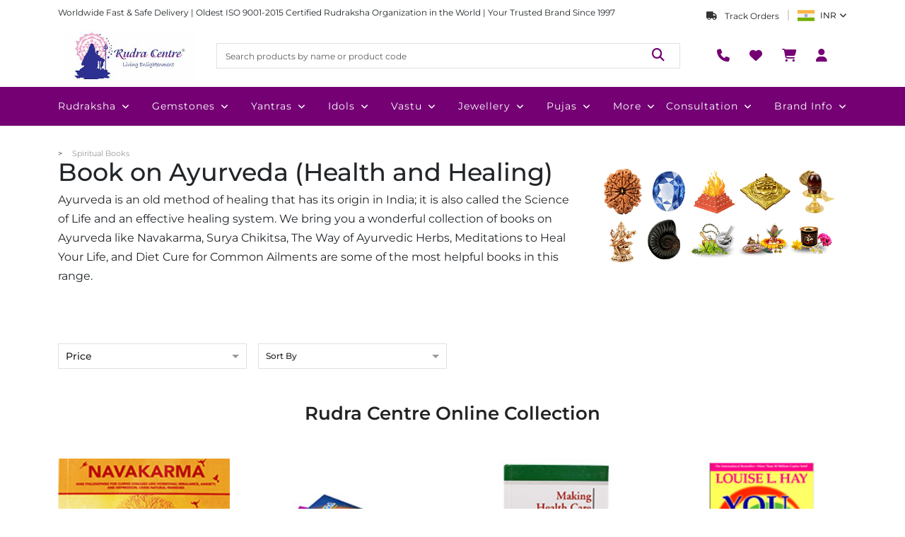

--- FILE ---
content_type: text/html; charset=utf-8
request_url: https://www.rudraksha-ratna.com/k/books-on-ayurveda-and-health
body_size: 115172
content:
<!DOCTYPE html><html lang="en" data-critters-container><head>
    <meta charset="utf-8">
    <title>Books on Ayurveda for Health and Healing | Order Online</title>
    <base href="/">
    <meta name="viewport" content="width=device-width, initial-scale=1">
    <link rel="icon" type="image/x-icon" href="/assets/shared/favicon.png">

    <script defer>
      function handleInteraction(event) {
        (function (w, d, s, l, i) {
          w[l] = w[l] || [];
          w[l].push({
            "gtm.start": new Date().getTime(),
            event: "gtm.js",
          });
          var f = d.getElementsByTagName(s)[0],
            j = d.createElement(s),
            dl = l != "dataLayer" ? "&l=" + l : "";
          j.async = true;
          j.src = "https://www.googletagmanager.com/gtm.js?id=" + i + dl;
          f.parentNode.insertBefore(j, f);
        })(window, document, "script", "dataLayer", "GTM-TQVNB4");

        document.removeEventListener("mouseover", handleInteraction);
        document.removeEventListener("touchstart", handleInteraction);
      }

      document.addEventListener("mouseover", handleInteraction);
      document.addEventListener("touchstart", handleInteraction, {
        passive: true,
      });
    </script>

    <link rel="preconnect" href="https://admin.rudraksha-ratna.com">
    <link rel="preconnect" href="https://dont2qcigdrmt.cloudfront.net">
    <link rel="preconnect" href="https://fonts.googleapis.com">
    <link rel="preconnect" href="https://fonts.gstatic.com" crossorigin>
    <style>@font-face{font-family:'Montserrat';font-style:italic;font-weight:100 900;font-display:swap;src:url(https://fonts.gstatic.com/s/montserrat/v31/JTUQjIg1_i6t8kCHKm459WxRxC7mw9c.woff2) format('woff2');unicode-range:U+0460-052F, U+1C80-1C8A, U+20B4, U+2DE0-2DFF, U+A640-A69F, U+FE2E-FE2F;}@font-face{font-family:'Montserrat';font-style:italic;font-weight:100 900;font-display:swap;src:url(https://fonts.gstatic.com/s/montserrat/v31/JTUQjIg1_i6t8kCHKm459WxRzS7mw9c.woff2) format('woff2');unicode-range:U+0301, U+0400-045F, U+0490-0491, U+04B0-04B1, U+2116;}@font-face{font-family:'Montserrat';font-style:italic;font-weight:100 900;font-display:swap;src:url(https://fonts.gstatic.com/s/montserrat/v31/JTUQjIg1_i6t8kCHKm459WxRxi7mw9c.woff2) format('woff2');unicode-range:U+0102-0103, U+0110-0111, U+0128-0129, U+0168-0169, U+01A0-01A1, U+01AF-01B0, U+0300-0301, U+0303-0304, U+0308-0309, U+0323, U+0329, U+1EA0-1EF9, U+20AB;}@font-face{font-family:'Montserrat';font-style:italic;font-weight:100 900;font-display:swap;src:url(https://fonts.gstatic.com/s/montserrat/v31/JTUQjIg1_i6t8kCHKm459WxRxy7mw9c.woff2) format('woff2');unicode-range:U+0100-02BA, U+02BD-02C5, U+02C7-02CC, U+02CE-02D7, U+02DD-02FF, U+0304, U+0308, U+0329, U+1D00-1DBF, U+1E00-1E9F, U+1EF2-1EFF, U+2020, U+20A0-20AB, U+20AD-20C0, U+2113, U+2C60-2C7F, U+A720-A7FF;}@font-face{font-family:'Montserrat';font-style:italic;font-weight:100 900;font-display:swap;src:url(https://fonts.gstatic.com/s/montserrat/v31/JTUQjIg1_i6t8kCHKm459WxRyS7m.woff2) format('woff2');unicode-range:U+0000-00FF, U+0131, U+0152-0153, U+02BB-02BC, U+02C6, U+02DA, U+02DC, U+0304, U+0308, U+0329, U+2000-206F, U+20AC, U+2122, U+2191, U+2193, U+2212, U+2215, U+FEFF, U+FFFD;}@font-face{font-family:'Montserrat';font-style:normal;font-weight:100 900;font-display:swap;src:url(https://fonts.gstatic.com/s/montserrat/v31/JTUSjIg1_i6t8kCHKm459WRhyzbi.woff2) format('woff2');unicode-range:U+0460-052F, U+1C80-1C8A, U+20B4, U+2DE0-2DFF, U+A640-A69F, U+FE2E-FE2F;}@font-face{font-family:'Montserrat';font-style:normal;font-weight:100 900;font-display:swap;src:url(https://fonts.gstatic.com/s/montserrat/v31/JTUSjIg1_i6t8kCHKm459W1hyzbi.woff2) format('woff2');unicode-range:U+0301, U+0400-045F, U+0490-0491, U+04B0-04B1, U+2116;}@font-face{font-family:'Montserrat';font-style:normal;font-weight:100 900;font-display:swap;src:url(https://fonts.gstatic.com/s/montserrat/v31/JTUSjIg1_i6t8kCHKm459WZhyzbi.woff2) format('woff2');unicode-range:U+0102-0103, U+0110-0111, U+0128-0129, U+0168-0169, U+01A0-01A1, U+01AF-01B0, U+0300-0301, U+0303-0304, U+0308-0309, U+0323, U+0329, U+1EA0-1EF9, U+20AB;}@font-face{font-family:'Montserrat';font-style:normal;font-weight:100 900;font-display:swap;src:url(https://fonts.gstatic.com/s/montserrat/v31/JTUSjIg1_i6t8kCHKm459Wdhyzbi.woff2) format('woff2');unicode-range:U+0100-02BA, U+02BD-02C5, U+02C7-02CC, U+02CE-02D7, U+02DD-02FF, U+0304, U+0308, U+0329, U+1D00-1DBF, U+1E00-1E9F, U+1EF2-1EFF, U+2020, U+20A0-20AB, U+20AD-20C0, U+2113, U+2C60-2C7F, U+A720-A7FF;}@font-face{font-family:'Montserrat';font-style:normal;font-weight:100 900;font-display:swap;src:url(https://fonts.gstatic.com/s/montserrat/v31/JTUSjIg1_i6t8kCHKm459Wlhyw.woff2) format('woff2');unicode-range:U+0000-00FF, U+0131, U+0152-0153, U+02BB-02BC, U+02C6, U+02DA, U+02DC, U+0304, U+0308, U+0329, U+2000-206F, U+20AC, U+2122, U+2191, U+2193, U+2212, U+2215, U+FEFF, U+FFFD;}</style>
  <style>@charset "UTF-8";:root{--bs-blue:#0d6efd;--bs-indigo:#6610f2;--bs-purple:#6f42c1;--bs-pink:#d63384;--bs-red:#dc3545;--bs-orange:#fd7e14;--bs-yellow:#ffc107;--bs-green:#198754;--bs-teal:#20c997;--bs-cyan:#0dcaf0;--bs-black:#000;--bs-white:#fff;--bs-gray:#6c757d;--bs-gray-dark:#343a40;--bs-gray-100:#f8f9fa;--bs-gray-200:#e9ecef;--bs-gray-300:#dee2e6;--bs-gray-400:#ced4da;--bs-gray-500:#adb5bd;--bs-gray-600:#6c757d;--bs-gray-700:#495057;--bs-gray-800:#343a40;--bs-gray-900:#212529;--bs-primary:#0d6efd;--bs-secondary:#6c757d;--bs-success:#198754;--bs-info:#0dcaf0;--bs-warning:#ffc107;--bs-danger:#dc3545;--bs-light:#f8f9fa;--bs-dark:#212529;--bs-primary-rgb:13,110,253;--bs-secondary-rgb:108,117,125;--bs-success-rgb:25,135,84;--bs-info-rgb:13,202,240;--bs-warning-rgb:255,193,7;--bs-danger-rgb:220,53,69;--bs-light-rgb:248,249,250;--bs-dark-rgb:33,37,41;--bs-primary-text-emphasis:#052c65;--bs-secondary-text-emphasis:#2b2f32;--bs-success-text-emphasis:#0a3622;--bs-info-text-emphasis:#055160;--bs-warning-text-emphasis:#664d03;--bs-danger-text-emphasis:#58151c;--bs-light-text-emphasis:#495057;--bs-dark-text-emphasis:#495057;--bs-primary-bg-subtle:#cfe2ff;--bs-secondary-bg-subtle:#e2e3e5;--bs-success-bg-subtle:#d1e7dd;--bs-info-bg-subtle:#cff4fc;--bs-warning-bg-subtle:#fff3cd;--bs-danger-bg-subtle:#f8d7da;--bs-light-bg-subtle:#fcfcfd;--bs-dark-bg-subtle:#ced4da;--bs-primary-border-subtle:#9ec5fe;--bs-secondary-border-subtle:#c4c8cb;--bs-success-border-subtle:#a3cfbb;--bs-info-border-subtle:#9eeaf9;--bs-warning-border-subtle:#ffe69c;--bs-danger-border-subtle:#f1aeb5;--bs-light-border-subtle:#e9ecef;--bs-dark-border-subtle:#adb5bd;--bs-white-rgb:255,255,255;--bs-black-rgb:0,0,0;--bs-font-sans-serif:system-ui,-apple-system,"Segoe UI",Roboto,"Helvetica Neue","Noto Sans","Liberation Sans",Arial,sans-serif,"Apple Color Emoji","Segoe UI Emoji","Segoe UI Symbol","Noto Color Emoji";--bs-font-monospace:SFMono-Regular,Menlo,Monaco,Consolas,"Liberation Mono","Courier New",monospace;--bs-gradient:linear-gradient(180deg, rgba(255, 255, 255, .15), rgba(255, 255, 255, 0));--bs-body-font-family:var(--bs-font-sans-serif);--bs-body-font-size:1rem;--bs-body-font-weight:400;--bs-body-line-height:1.5;--bs-body-color:#212529;--bs-body-color-rgb:33,37,41;--bs-body-bg:#fff;--bs-body-bg-rgb:255,255,255;--bs-emphasis-color:#000;--bs-emphasis-color-rgb:0,0,0;--bs-secondary-color:rgba(33, 37, 41, .75);--bs-secondary-color-rgb:33,37,41;--bs-secondary-bg:#e9ecef;--bs-secondary-bg-rgb:233,236,239;--bs-tertiary-color:rgba(33, 37, 41, .5);--bs-tertiary-color-rgb:33,37,41;--bs-tertiary-bg:#f8f9fa;--bs-tertiary-bg-rgb:248,249,250;--bs-heading-color:inherit;--bs-link-color:#0d6efd;--bs-link-color-rgb:13,110,253;--bs-link-decoration:underline;--bs-link-hover-color:#0a58ca;--bs-link-hover-color-rgb:10,88,202;--bs-code-color:#d63384;--bs-highlight-color:#212529;--bs-highlight-bg:#fff3cd;--bs-border-width:1px;--bs-border-style:solid;--bs-border-color:#dee2e6;--bs-border-color-translucent:rgba(0, 0, 0, .175);--bs-border-radius:.375rem;--bs-border-radius-sm:.25rem;--bs-border-radius-lg:.5rem;--bs-border-radius-xl:1rem;--bs-border-radius-xxl:2rem;--bs-border-radius-2xl:var(--bs-border-radius-xxl);--bs-border-radius-pill:50rem;--bs-box-shadow:0 .5rem 1rem rgba(0, 0, 0, .15);--bs-box-shadow-sm:0 .125rem .25rem rgba(0, 0, 0, .075);--bs-box-shadow-lg:0 1rem 3rem rgba(0, 0, 0, .175);--bs-box-shadow-inset:inset 0 1px 2px rgba(0, 0, 0, .075);--bs-focus-ring-width:.25rem;--bs-focus-ring-opacity:.25;--bs-focus-ring-color:rgba(13, 110, 253, .25);--bs-form-valid-color:#198754;--bs-form-valid-border-color:#198754;--bs-form-invalid-color:#dc3545;--bs-form-invalid-border-color:#dc3545}*,:after,:before{box-sizing:border-box}@media (prefers-reduced-motion:no-preference){:root{scroll-behavior:smooth}}body{margin:0;font-family:var(--bs-body-font-family);font-size:var(--bs-body-font-size);font-weight:var(--bs-body-font-weight);line-height:var(--bs-body-line-height);color:var(--bs-body-color);text-align:var(--bs-body-text-align);background-color:var(--bs-body-bg);-webkit-text-size-adjust:100%;-webkit-tap-highlight-color:transparent}h1,h2{margin-top:0;margin-bottom:.5rem;font-weight:500;line-height:1.2;color:var(--bs-heading-color)}h1{font-size:calc(1.375rem + 1.5vw)}@media (min-width:1200px){h1{font-size:2.5rem}}h2{font-size:calc(1.325rem + .9vw)}@media (min-width:1200px){h2{font-size:2rem}}p{margin-top:0;margin-bottom:1rem}ul{padding-left:2rem}ul{margin-top:0;margin-bottom:1rem}a{color:rgba(var(--bs-link-color-rgb),var(--bs-link-opacity,1));text-decoration:underline}a:hover{--bs-link-color-rgb:var(--bs-link-hover-color-rgb)}img{vertical-align:middle}label{display:inline-block}button{border-radius:0}button:focus:not(:focus-visible){outline:0}button,input{margin:0;font-family:inherit;font-size:inherit;line-height:inherit}button{text-transform:none}[type=button],button{-webkit-appearance:button}[type=button]:not(:disabled),button:not(:disabled){cursor:pointer}iframe{border:0}.container,.container-lg{--bs-gutter-x:1.5rem;--bs-gutter-y:0;width:100%;padding-right:calc(var(--bs-gutter-x) * .5);padding-left:calc(var(--bs-gutter-x) * .5);margin-right:auto;margin-left:auto}@media (min-width:576px){.container{max-width:540px}}@media (min-width:768px){.container{max-width:720px}}@media (min-width:992px){.container,.container-lg{max-width:960px}}@media (min-width:1200px){.container,.container-lg{max-width:1140px}}@media (min-width:1400px){.container,.container-lg{max-width:1320px}}:root{--bs-breakpoint-xs:0;--bs-breakpoint-sm:576px;--bs-breakpoint-md:768px;--bs-breakpoint-lg:992px;--bs-breakpoint-xl:1200px;--bs-breakpoint-xxl:1400px}.row{--bs-gutter-x:1.5rem;--bs-gutter-y:0;display:flex;flex-wrap:wrap;margin-top:calc(-1 * var(--bs-gutter-y));margin-right:calc(-.5 * var(--bs-gutter-x));margin-left:calc(-.5 * var(--bs-gutter-x))}.row>*{flex-shrink:0;width:100%;max-width:100%;padding-right:calc(var(--bs-gutter-x) * .5);padding-left:calc(var(--bs-gutter-x) * .5);margin-top:var(--bs-gutter-y)}.col{flex:1 0 0%}.row-cols-2>*{flex:0 0 auto;width:50%}.col-auto{flex:0 0 auto;width:auto}.col-2{flex:0 0 auto;width:16.66666667%}.col-4{flex:0 0 auto;width:33.33333333%}.col-5{flex:0 0 auto;width:41.66666667%}.col-6{flex:0 0 auto;width:50%}.col-12{flex:0 0 auto;width:100%}.g-0{--bs-gutter-x:0}.g-0{--bs-gutter-y:0}.gx-2{--bs-gutter-x:.5rem}.g-3,.gx-3{--bs-gutter-x:1rem}.g-3,.gy-3{--bs-gutter-y:1rem}.g-4{--bs-gutter-x:1.5rem}.g-4,.gy-4{--bs-gutter-y:1.5rem}@media (min-width:576px){.row-cols-sm-3>*{flex:0 0 auto;width:33.33333333%}}@media (min-width:768px){.col-md-2{flex:0 0 auto;width:16.66666667%}.col-md-3{flex:0 0 auto;width:25%}.col-md-5{flex:0 0 auto;width:41.66666667%}.col-md-6{flex:0 0 auto;width:50%}.col-md-7{flex:0 0 auto;width:58.33333333%}.col-md-10{flex:0 0 auto;width:83.33333333%}.gy-md-0{--bs-gutter-y:0}.gx-md-3{--bs-gutter-x:1rem}}@media (min-width:992px){.row-cols-lg-4>*{flex:0 0 auto;width:25%}.col-lg-2{flex:0 0 auto;width:16.66666667%}.col-lg-4{flex:0 0 auto;width:33.33333333%}.col-lg-12{flex:0 0 auto;width:100%}}@media (min-width:1200px){.col-xl-3{flex:0 0 auto;width:25%}.col-xl-8{flex:0 0 auto;width:66.66666667%}.g-xl-5{--bs-gutter-x:3rem}.g-xl-5{--bs-gutter-y:3rem}}.form-label{margin-bottom:.5rem}.form-control{display:block;width:100%;padding:.375rem .75rem;font-size:1rem;font-weight:400;line-height:1.5;color:var(--bs-body-color);-webkit-appearance:none;-moz-appearance:none;appearance:none;background-color:var(--bs-body-bg);background-clip:padding-box;border:var(--bs-border-width) solid var(--bs-border-color);border-radius:var(--bs-border-radius);transition:border-color .15s ease-in-out,box-shadow .15s ease-in-out}@media (prefers-reduced-motion:reduce){.form-control{transition:none}}.form-control:focus{color:var(--bs-body-color);background-color:var(--bs-body-bg);border-color:#86b7fe;outline:0;box-shadow:0 0 0 .25rem #0d6efd40}.form-control::-webkit-date-and-time-value{min-width:85px;height:1.5em;margin:0}.form-control::-webkit-datetime-edit{display:block;padding:0}.form-control::-moz-placeholder{color:var(--bs-secondary-color);opacity:1}.form-control::placeholder{color:var(--bs-secondary-color);opacity:1}.form-control:disabled{background-color:var(--bs-secondary-bg);opacity:1}.form-control::-webkit-file-upload-button{padding:.375rem .75rem;margin:-.375rem -.75rem;-webkit-margin-end:.75rem;margin-inline-end:.75rem;color:var(--bs-body-color);background-color:var(--bs-tertiary-bg);pointer-events:none;border-color:inherit;border-style:solid;border-width:0;border-inline-end-width:var(--bs-border-width);border-radius:0;-webkit-transition:color .15s ease-in-out,background-color .15s ease-in-out,border-color .15s ease-in-out,box-shadow .15s ease-in-out;transition:color .15s ease-in-out,background-color .15s ease-in-out,border-color .15s ease-in-out,box-shadow .15s ease-in-out}.form-control::file-selector-button{padding:.375rem .75rem;margin:-.375rem -.75rem;-webkit-margin-end:.75rem;margin-inline-end:.75rem;color:var(--bs-body-color);background-color:var(--bs-tertiary-bg);pointer-events:none;border-color:inherit;border-style:solid;border-width:0;border-inline-end-width:var(--bs-border-width);border-radius:0;transition:color .15s ease-in-out,background-color .15s ease-in-out,border-color .15s ease-in-out,box-shadow .15s ease-in-out}@media (prefers-reduced-motion:reduce){.form-control::-webkit-file-upload-button{-webkit-transition:none;transition:none}.form-control::file-selector-button{transition:none}}.form-control:hover:not(:disabled):not([readonly])::-webkit-file-upload-button{background-color:var(--bs-secondary-bg)}.form-control:hover:not(:disabled):not([readonly])::file-selector-button{background-color:var(--bs-secondary-bg)}.fade{transition:opacity .15s linear}@media (prefers-reduced-motion:reduce){.fade{transition:none}}.fade:not(.show){opacity:0}.breadcrumb{--bs-breadcrumb-padding-x:0;--bs-breadcrumb-padding-y:0;--bs-breadcrumb-margin-bottom:1rem;--bs-breadcrumb-bg: ;--bs-breadcrumb-border-radius: ;--bs-breadcrumb-divider-color:var(--bs-secondary-color);--bs-breadcrumb-item-padding-x:.5rem;--bs-breadcrumb-item-active-color:var(--bs-secondary-color);display:flex;flex-wrap:wrap;padding:var(--bs-breadcrumb-padding-y) var(--bs-breadcrumb-padding-x);margin-bottom:var(--bs-breadcrumb-margin-bottom);font-size:var(--bs-breadcrumb-font-size);list-style:none;background-color:var(--bs-breadcrumb-bg);border-radius:var(--bs-breadcrumb-border-radius)}.breadcrumb-item+.breadcrumb-item{padding-left:var(--bs-breadcrumb-item-padding-x)}.breadcrumb-item+.breadcrumb-item:before{float:left;padding-right:var(--bs-breadcrumb-item-padding-x);color:var(--bs-breadcrumb-divider-color);content:var(--bs-breadcrumb-divider, "/")}.btn-close{--bs-btn-close-color:#000;--bs-btn-close-bg:url("data:image/svg+xml,%3csvg xmlns='http://www.w3.org/2000/svg' viewBox='0 0 16 16' fill='%23000'%3e%3cpath d='M.293.293a1 1 0 0 1 1.414 0L8 6.586 14.293.293a1 1 0 1 1 1.414 1.414L9.414 8l6.293 6.293a1 1 0 0 1-1.414 1.414L8 9.414l-6.293 6.293a1 1 0 0 1-1.414-1.414L6.586 8 .293 1.707a1 1 0 0 1 0-1.414z'/%3e%3c/svg%3e");--bs-btn-close-opacity:.5;--bs-btn-close-hover-opacity:.75;--bs-btn-close-focus-shadow:0 0 0 .25rem rgba(13, 110, 253, .25);--bs-btn-close-focus-opacity:1;--bs-btn-close-disabled-opacity:.25;--bs-btn-close-white-filter:invert(1) grayscale(100%) brightness(200%);box-sizing:content-box;width:1em;height:1em;padding:.25em;color:var(--bs-btn-close-color);background:transparent var(--bs-btn-close-bg) center/1em auto no-repeat;border:0;border-radius:.375rem;opacity:var(--bs-btn-close-opacity)}.btn-close:hover{color:var(--bs-btn-close-color);text-decoration:none;opacity:var(--bs-btn-close-hover-opacity)}.btn-close:focus{outline:0;box-shadow:var(--bs-btn-close-focus-shadow);opacity:var(--bs-btn-close-focus-opacity)}.btn-close:disabled{pointer-events:none;-webkit-user-select:none;-moz-user-select:none;user-select:none;opacity:var(--bs-btn-close-disabled-opacity)}.modal{--bs-modal-zindex:1055;--bs-modal-width:500px;--bs-modal-padding:1rem;--bs-modal-margin:.5rem;--bs-modal-color: ;--bs-modal-bg:var(--bs-body-bg);--bs-modal-border-color:var(--bs-border-color-translucent);--bs-modal-border-width:var(--bs-border-width);--bs-modal-border-radius:var(--bs-border-radius-lg);--bs-modal-box-shadow:var(--bs-box-shadow-sm);--bs-modal-inner-border-radius:calc(var(--bs-border-radius-lg) - (var(--bs-border-width)));--bs-modal-header-padding-x:1rem;--bs-modal-header-padding-y:1rem;--bs-modal-header-padding:1rem 1rem;--bs-modal-header-border-color:var(--bs-border-color);--bs-modal-header-border-width:var(--bs-border-width);--bs-modal-title-line-height:1.5;--bs-modal-footer-gap:.5rem;--bs-modal-footer-bg: ;--bs-modal-footer-border-color:var(--bs-border-color);--bs-modal-footer-border-width:var(--bs-border-width);position:fixed;top:0;left:0;z-index:var(--bs-modal-zindex);display:none;width:100%;height:100%;overflow-x:hidden;overflow-y:auto;outline:0}.modal-dialog{position:relative;width:auto;margin:var(--bs-modal-margin);pointer-events:none}.modal.fade .modal-dialog{transition:transform .3s ease-out;transform:translateY(-50px)}@media (prefers-reduced-motion:reduce){.modal.fade .modal-dialog{transition:none}}.modal-content{position:relative;display:flex;flex-direction:column;width:100%;color:var(--bs-modal-color);pointer-events:auto;background-color:var(--bs-modal-bg);background-clip:padding-box;border:var(--bs-modal-border-width) solid var(--bs-modal-border-color);border-radius:var(--bs-modal-border-radius);outline:0}.modal-header{display:flex;flex-shrink:0;align-items:center;padding:var(--bs-modal-header-padding);border-bottom:var(--bs-modal-header-border-width) solid var(--bs-modal-header-border-color);border-top-left-radius:var(--bs-modal-inner-border-radius);border-top-right-radius:var(--bs-modal-inner-border-radius)}.modal-header .btn-close{padding:calc(var(--bs-modal-header-padding-y) * .5) calc(var(--bs-modal-header-padding-x) * .5);margin:calc(-.5 * var(--bs-modal-header-padding-y)) calc(-.5 * var(--bs-modal-header-padding-x)) calc(-.5 * var(--bs-modal-header-padding-y)) auto}.modal-title{margin-bottom:0;line-height:var(--bs-modal-title-line-height)}.modal-body{position:relative;flex:1 1 auto;padding:var(--bs-modal-padding)}@media (min-width:576px){.modal{--bs-modal-margin:1.75rem;--bs-modal-box-shadow:var(--bs-box-shadow)}.modal-dialog{max-width:var(--bs-modal-width);margin-right:auto;margin-left:auto}}@media (min-width:992px){.modal-lg{--bs-modal-width:800px}}.offcanvas{--bs-offcanvas-zindex:1045;--bs-offcanvas-width:400px;--bs-offcanvas-height:30vh;--bs-offcanvas-padding-x:1rem;--bs-offcanvas-padding-y:1rem;--bs-offcanvas-color:var(--bs-body-color);--bs-offcanvas-bg:var(--bs-body-bg);--bs-offcanvas-border-width:var(--bs-border-width);--bs-offcanvas-border-color:var(--bs-border-color-translucent);--bs-offcanvas-box-shadow:var(--bs-box-shadow-sm);--bs-offcanvas-transition:transform .3s ease-in-out;--bs-offcanvas-title-line-height:1.5}.offcanvas{position:fixed;bottom:0;z-index:var(--bs-offcanvas-zindex);display:flex;flex-direction:column;max-width:100%;color:var(--bs-offcanvas-color);visibility:hidden;background-color:var(--bs-offcanvas-bg);background-clip:padding-box;outline:0;transition:var(--bs-offcanvas-transition)}@media (prefers-reduced-motion:reduce){.offcanvas{transition:none}}.offcanvas.offcanvas-start{top:0;left:0;width:var(--bs-offcanvas-width);border-right:var(--bs-offcanvas-border-width) solid var(--bs-offcanvas-border-color);transform:translate(-100%)}.offcanvas.offcanvas-end{top:0;right:0;width:var(--bs-offcanvas-width);border-left:var(--bs-offcanvas-border-width) solid var(--bs-offcanvas-border-color);transform:translate(100%)}.offcanvas-header{display:flex;align-items:center;padding:var(--bs-offcanvas-padding-y) var(--bs-offcanvas-padding-x)}.offcanvas-header .btn-close{padding:calc(var(--bs-offcanvas-padding-y) * .5) calc(var(--bs-offcanvas-padding-x) * .5);margin:calc(-.5 * var(--bs-offcanvas-padding-y)) calc(-.5 * var(--bs-offcanvas-padding-x)) calc(-.5 * var(--bs-offcanvas-padding-y)) auto}.offcanvas-title{margin-bottom:0;line-height:var(--bs-offcanvas-title-line-height)}.offcanvas-body{flex-grow:1;padding:var(--bs-offcanvas-padding-y) var(--bs-offcanvas-padding-x);overflow-y:auto}.d-block{display:block!important}.d-flex{display:flex!important}.d-none{display:none!important}.position-relative{position:relative!important}.w-100{width:100%!important}.justify-content-center{justify-content:center!important}.justify-content-between{justify-content:space-between!important}.align-items-center{align-items:center!important}.order-1{order:1!important}.order-2{order:2!important}.order-3{order:3!important}.mx-4{margin-right:1.5rem!important;margin-left:1.5rem!important}.my-1{margin-top:.25rem!important;margin-bottom:.25rem!important}.my-3{margin-top:1rem!important;margin-bottom:1rem!important}.my-5{margin-top:3rem!important;margin-bottom:3rem!important}.mt-2{margin-top:.5rem!important}.mt-3{margin-top:1rem!important}.mt-4{margin-top:1.5rem!important}.mt-5{margin-top:3rem!important}.me-1{margin-right:.25rem!important}.me-2{margin-right:.5rem!important}.me-3{margin-right:1rem!important}.mb-2{margin-bottom:.5rem!important}.mb-3{margin-bottom:1rem!important}.mb-4{margin-bottom:1.5rem!important}.ms-1{margin-left:.25rem!important}.ms-2{margin-left:.5rem!important}.p-0{padding:0!important}.py-0{padding-top:0!important;padding-bottom:0!important}.py-2{padding-top:.5rem!important;padding-bottom:.5rem!important}.pt-4{padding-top:1.5rem!important}.pb-5{padding-bottom:3rem!important}.ps-0{padding-left:0!important}.text-center{text-align:center!important}.text-white{--bs-text-opacity:1;color:rgba(var(--bs-white-rgb),var(--bs-text-opacity))!important}@media (min-width:768px){.d-md-block{display:block!important}.d-md-flex{display:flex!important}.d-md-none{display:none!important}.order-md-1{order:1!important}.order-md-3{order:3!important}.mt-md-0{margin-top:0!important}.mb-md-0{margin-bottom:0!important}}@media (min-width:992px){.mb-lg-2{margin-bottom:.5rem!important}}@media (min-width:1200px){.d-xl-block{display:block!important}}.owl-carousel,.owl-carousel .owl-item{-webkit-tap-highlight-color:transparent;position:relative}.owl-carousel{display:none;width:100%;z-index:1}.owl-carousel .owl-stage{position:relative;-ms-touch-action:pan-Y;touch-action:manipulation;-moz-backface-visibility:hidden}.owl-carousel .owl-stage:after{content:".";display:block;clear:both;visibility:hidden;line-height:0;height:0}.owl-carousel .owl-stage-outer{position:relative;overflow:hidden;-webkit-transform:translate3d(0,0,0)}.owl-carousel .owl-item{-webkit-backface-visibility:hidden;-moz-backface-visibility:hidden;-ms-backface-visibility:hidden;-webkit-transform:translate3d(0,0,0);-moz-transform:translate3d(0,0,0);-ms-transform:translate3d(0,0,0)}.owl-carousel .owl-item{min-height:1px;float:left;-webkit-backface-visibility:hidden;-webkit-touch-callout:none}.owl-carousel .owl-item img{display:block;width:100%}.owl-carousel .owl-dots.disabled,.owl-carousel .owl-nav.disabled{display:none}.owl-carousel.owl-loaded{display:block}.owl-carousel .owl-nav .owl-next,.owl-carousel .owl-nav .owl-prev{cursor:pointer;-webkit-user-select:none;-khtml-user-select:none;-moz-user-select:none;-ms-user-select:none;user-select:none}.owl-carousel.owl-drag .owl-item{-ms-touch-action:pan-y;touch-action:pan-y;-webkit-user-select:none;-moz-user-select:none;-ms-user-select:none;user-select:none}.owl-theme .owl-dots,.owl-theme .owl-nav{text-align:center;-webkit-tap-highlight-color:transparent}.owl-theme .owl-nav{margin-top:10px}.owl-theme .owl-nav [class*=owl-]{color:#fff;font-size:14px;margin:5px;padding:4px 7px;background:#d6d6d6;display:inline-block;cursor:pointer;border-radius:3px}.owl-theme .owl-nav [class*=owl-]:hover{background:#869791;color:#fff;text-decoration:none}.owl-theme .owl-nav.disabled+.owl-dots{margin-top:10px}.fa-brands,.fa-regular,.fa-solid{-moz-osx-font-smoothing:grayscale;-webkit-font-smoothing:antialiased;display:var(--fa-display,inline-block);font-style:normal;font-variant:normal;line-height:1;text-rendering:auto}.fa-regular,.fa-solid{font-family:"Font Awesome 6 Free"}.fa-brands{font-family:"Font Awesome 6 Brands"}@-webkit-keyframes fa-beat{0%,90%{-webkit-transform:scale(1);transform:scale(1)}45%{-webkit-transform:scale(var(--fa-beat-scale,1.25));transform:scale(var(--fa-beat-scale,1.25))}}@-webkit-keyframes fa-bounce{0%{-webkit-transform:scale(1) translateY(0);transform:scale(1) translateY(0)}10%{-webkit-transform:scale(var(--fa-bounce-start-scale-x,1.1),var(--fa-bounce-start-scale-y,.9)) translateY(0);transform:scale(var(--fa-bounce-start-scale-x,1.1),var(--fa-bounce-start-scale-y,.9)) translateY(0)}30%{-webkit-transform:scale(var(--fa-bounce-jump-scale-x,.9),var(--fa-bounce-jump-scale-y,1.1)) translateY(var(--fa-bounce-height,-.5em));transform:scale(var(--fa-bounce-jump-scale-x,.9),var(--fa-bounce-jump-scale-y,1.1)) translateY(var(--fa-bounce-height,-.5em))}50%{-webkit-transform:scale(var(--fa-bounce-land-scale-x,1.05),var(--fa-bounce-land-scale-y,.95)) translateY(0);transform:scale(var(--fa-bounce-land-scale-x,1.05),var(--fa-bounce-land-scale-y,.95)) translateY(0)}57%{-webkit-transform:scale(1) translateY(var(--fa-bounce-rebound,-.125em));transform:scale(1) translateY(var(--fa-bounce-rebound,-.125em))}64%{-webkit-transform:scale(1) translateY(0);transform:scale(1) translateY(0)}to{-webkit-transform:scale(1) translateY(0);transform:scale(1) translateY(0)}}@-webkit-keyframes fa-fade{50%{opacity:var(--fa-fade-opacity,.4)}}@-webkit-keyframes fa-beat-fade{0%,to{opacity:var(--fa-beat-fade-opacity,.4);-webkit-transform:scale(1);transform:scale(1)}50%{opacity:1;-webkit-transform:scale(var(--fa-beat-fade-scale,1.125));transform:scale(var(--fa-beat-fade-scale,1.125))}}@-webkit-keyframes fa-flip{50%{-webkit-transform:rotate3d(var(--fa-flip-x,0),var(--fa-flip-y,1),var(--fa-flip-z,0),var(--fa-flip-angle,-180deg));transform:rotate3d(var(--fa-flip-x,0),var(--fa-flip-y,1),var(--fa-flip-z,0),var(--fa-flip-angle,-180deg))}}@-webkit-keyframes fa-shake{0%{-webkit-transform:rotate(-15deg);transform:rotate(-15deg)}4%{-webkit-transform:rotate(15deg);transform:rotate(15deg)}8%,24%{-webkit-transform:rotate(-18deg);transform:rotate(-18deg)}12%,28%{-webkit-transform:rotate(18deg);transform:rotate(18deg)}16%{-webkit-transform:rotate(-22deg);transform:rotate(-22deg)}20%{-webkit-transform:rotate(22deg);transform:rotate(22deg)}32%{-webkit-transform:rotate(-12deg);transform:rotate(-12deg)}36%{-webkit-transform:rotate(12deg);transform:rotate(12deg)}40%,to{-webkit-transform:rotate(0deg);transform:rotate(0)}}@-webkit-keyframes fa-spin{0%{-webkit-transform:rotate(0deg);transform:rotate(0)}to{-webkit-transform:rotate(1turn);transform:rotate(1turn)}}.fa-bars:before{content:"\f0c9"}.fa-user:before{content:"\f007"}.fa-filter:before{content:"\f0b0"}.fa-heart:before{content:"\f004"}.fa-phone:before{content:"\f095"}.fa-envelope:before{content:"\f0e0"}.fa-truck:before{content:"\f0d1"}.fa-cart-shopping:before{content:"\f07a"}.fa-angle-down:before{content:"\f107"}.fa-magnifying-glass:before{content:"\f002"}:root{--fa-style-family-brands:"Font Awesome 6 Brands";--fa-font-brands:normal 400 1em/1 "Font Awesome 6 Brands"}@font-face{font-family:"Font Awesome 6 Brands";font-style:normal;font-weight:400;font-display:block;src:url("./media/fa-brands-400-Q5MHU2AU.woff2") format("woff2"),url("./media/fa-brands-400-LUMNIJ6A.ttf") format("truetype")}.fa-brands{font-weight:400}.fa-linkedin-in:before{content:"\f0e1"}.fa-facebook-f:before{content:"\f39e"}.fa-instagram:before{content:"\f16d"}.fa-whatsapp:before{content:"\f232"}.fa-youtube:before{content:"\f167"}:root{--fa-font-regular:normal 400 1em/1 "Font Awesome 6 Free"}@font-face{font-family:"Font Awesome 6 Free";font-style:normal;font-weight:400;font-display:block;src:url("./media/fa-regular-400-HTG32PIJ.woff2") format("woff2"),url("./media/fa-regular-400-QFECZVGZ.ttf") format("truetype")}.fa-regular{font-weight:400}:root{--fa-style-family-classic:"Font Awesome 6 Free";--fa-font-solid:normal 900 1em/1 "Font Awesome 6 Free"}@font-face{font-family:"Font Awesome 6 Free";font-style:normal;font-weight:900;font-display:block;src:url("./media/fa-solid-900-BMGMRJW7.woff2") format("woff2"),url("./media/fa-solid-900-NHJRIGXE.ttf") format("truetype")}.fa-solid{font-weight:900}.ng-select .ng-has-value .ng-placeholder{display:none}.ng-select .ng-select-container{color:#333;background-color:#fff;border-radius:4px;border:1px solid #ccc;min-height:36px;align-items:center}.ng-select .ng-select-container:hover{box-shadow:0 1px #0000000f}.ng-select .ng-select-container .ng-value-container{align-items:center;padding-left:10px}.ng-select .ng-select-container .ng-value-container .ng-placeholder{color:#999}.ng-select.ng-select-single .ng-select-container{height:36px}.ng-select.ng-select-single .ng-select-container .ng-value-container .ng-input{top:5px;left:0;padding-left:10px;padding-right:50px}.ng-select .ng-arrow-wrapper{width:25px;padding-right:5px}.ng-select .ng-arrow-wrapper:hover .ng-arrow{border-top-color:#666}.ng-select .ng-arrow-wrapper .ng-arrow{border-color:#999 transparent transparent;border-style:solid;border-width:5px 5px 2.5px}:root{--f-button-width: 40px;--f-button-height: 40px;--f-button-border: 0;--f-button-border-radius: 0;--f-button-color: #374151;--f-button-bg: #f8f8f8;--f-button-shadow: none;--f-button-transition: all .15s ease;--f-button-transform: none;--f-button-outline-width: 1px;--f-button-outline-color: rgba(0, 0, 0, .7);--f-button-svg-width: 20px;--f-button-svg-height: 20px;--f-button-svg-stroke-width: 1.5;--f-button-svg-fill: none;--f-button-svg-filter: none;--f-button-svg-opacity: 1;--f-button-svg-disabled-opacity: .5;--f-button-svg-transition: opacity .15s ease;--f-button-svg-transform: none}:root{--f-spinner-color-1: rgba(0, 0, 0, .1);--f-spinner-color-2: rgba(17, 24, 28, .8);--f-spinner-width: 50px;--f-spinner-height: 50px;--f-spinner-border-radius: 50%;--f-spinner-border-width: 4px}:root{--f-thumbs-gap: 8px;--f-thumbs-margin: 0;--f-thumbs-padding-x: 8px;--f-thumbs-padding-y: 8px;--f-thumbs-z-index: 1;--f-thumb-width: 96px;--f-thumb-height: 72px;--f-thumb-clip-width: 46px;--f-thumb-extra-gap: 16px;--f-thumb-fit: cover;--f-thumb-opacity: 1;--f-thumb-transition: opacity .3s ease, transform .15s ease;--f-thumb-border: none;--f-thumb-border-radius: 4px;--f-thumb-transfors: none;--f-thumb-shadow: none;--f-thumb-bg: linear-gradient(rgba(0, 0, 0, .1), rgba(0, 0, 0, .05));--f-thumb-focus-shadow: inset 0 0 0 .8px #222, inset 0 0 0 2.25px #fff;--f-thumb-selected-shadow: inset 0 0 0 .8px #222, inset 0 0 0 2.25px #fff}:root{--f-progressbar-height: 3px;--f-progressbar-color: var(--f-carousel-theme-color, #575ad6);--f-progressbar-opacity: 1;--f-progressbar-z-index: 30}*{margin:0;padding:0;box-sizing:border-box;-webkit-user-select:none;user-select:none}body{background-color:#fff;font: 16px Montserrat,sans-serif;line-height:1.7;overflow-x:hidden;font-weight:400}@media screen and (max-width: 992px){body{padding-top:70px}}img{display:block}a,button{display:inline-block;text-decoration:none}button:disabled{cursor:not-allowed;opacity:.6}a:focus-visible{outline:none}button{background-color:transparent;border:none}p,ul{margin:0;padding:0}i{color:#333}.page-title-section ul{padding-left:20px}.page-title-section a{color:#740074}.rc-btn{display:inline-block;font-size:12px;font-weight:600;border:2px solid #740074;background-color:#740074;color:#fff;line-height:24px;padding:10px 30px;text-align:center;white-space:nowrap;text-transform:uppercase;letter-spacing:1.4px;border-radius:4px}.rc-btn.border-btn{background-color:transparent;color:#740074;border-color:#740074}.m-0-auto{margin:0 auto}.grey-page-header{background:#f5f5f5;padding:30px 0}.page-title .breadcrumb{margin-bottom:0;padding:0}.page-title .breadcrumb .breadcrumb-item,.page-title .breadcrumb .breadcrumb-item a{font-size:11px;font-weight:400;color:#999;text-decoration:none;padding-left:0}.page-title .breadcrumb .breadcrumb-item a{padding-left:6px}.page-title .breadcrumb .breadcrumb-item a:hover{color:#333}.page-title .breadcrumb .breadcrumb-item+.breadcrumb-item:before{content:">";color:#333}.page-title .title{font-size:35px;font-weight:500;margin-bottom:0;line-height:35px}.home-title-main{font-size:26px;font-weight:600;color:#222;margin-bottom:25px}.custom-scrollbar::-webkit-scrollbar-track{-webkit-box-shadow:inset 0 0 6px rgba(0,0,0,.3);border-radius:10px;background-color:#f5f5f5}.custom-scrollbar::-webkit-scrollbar{width:6px;background-color:#f5f5f5}.custom-scrollbar::-webkit-scrollbar-thumb{border-radius:10px;-webkit-box-shadow:inset 0 0 6px rgba(0,0,0,.3);background-color:#e3cce3}.rc-font{font-family:Montserrat,sans-serif!important}.category-content p{font-size:14px;margin-bottom:12px}label.form-label{font-size:14px;font-weight:500;letter-spacing:1.6px;color:#333;margin-bottom:0}input.form-control{border:var(--bs-border-width) solid transparent;border-bottom-color:var(--bs-border-color);border-radius:0;font-size:12px;height:36px}.form-control:focus{border:var(--bs-border-width) solid transparent;border-bottom-color:var(--bs-border-color);box-shadow:none}.form-control:disabled{background-color:#f9f9f9}.offcanvas{z-index:2147483646}.modal-title{font-size:1.25rem;font-weight:500}.owl-theme .owl-nav [class*=owl-]{color:#333;font-size:50px;padding:0;background:transparent;border-radius:0}.owl-theme .owl-nav [class*=owl-]:hover{background:transparent;color:#333}.ng-select .ng-select-container{border-color:transparent;border-bottom-color:#dee2e6;border-radius:0;cursor:pointer!important}.filters .ng-select .ng-select-container{border-color:#dee2e6}.ng-value-container .ng-value-label,.ng-select .ng-select-container .ng-value-container .ng-placeholder{font-family:Montserrat,sans-serif;font-size:12px}.filters .ng-placeholder{color:#222!important;font-size:14px;font-weight:500}@media only screen and (min-width: 300px) and (max-width: 768px){.page-title .title{width:100%;font-size:22px;margin-bottom:0}.grey-page-header{padding:6px 0}.page-title .breadcrumb{margin-bottom:0}.home-title-main{font-size:20px;margin-bottom:10px}}
</style><link rel="stylesheet" href="styles-HROFCLJ5.css" media="print" onload="this.media='all'"><noscript><link rel="stylesheet" href="styles-HROFCLJ5.css"></noscript><link rel="modulepreload" href="chunk-AX44CYZH.js"><link rel="modulepreload" href="chunk-BN7DTQA3.js"><link rel="modulepreload" href="chunk-Z3HHUWIP.js"><link rel="modulepreload" href="chunk-O6C5MU5Y.js"><link rel="modulepreload" href="chunk-DX2ACZSI.js"><link rel="modulepreload" href="chunk-T2IEKEZP.js"><link rel="modulepreload" href="chunk-PWKC6FYI.js"><link rel="modulepreload" href="chunk-D73JH2Y2.js"><link rel="modulepreload" href="chunk-AE5IDD77.js"><link rel="modulepreload" href="chunk-5O3I3B6R.js"><link rel="modulepreload" href="chunk-NY2OHWPO.js"><link rel="modulepreload" href="chunk-FDKUGXFZ.js"><link rel="modulepreload" href="chunk-Q6LKCWYX.js"><link rel="modulepreload" href="chunk-QRO3IOML.js"><link rel="modulepreload" href="chunk-JAYBPNBF.js"><link rel="modulepreload" href="chunk-CF4RKN6H.js"><link rel="modulepreload" href="chunk-3DBZGZ5H.js"><link rel="modulepreload" href="chunk-WXI33M2S.js"><link rel="modulepreload" href="chunk-VXACFBOM.js"><link rel="modulepreload" href="chunk-OSBPTGNH.js"><link rel="modulepreload" href="chunk-5WK33CEB.js"><style ng-app-id="ng">.white-bg[_ngcontent-ng-c671701222]{background-color:#fff}.cat-banner[_ngcontent-ng-c671701222]{width:100%;height:auto}.collection-text[_ngcontent-ng-c671701222]{font-size:26px;color:#222;font-weight:600}.page-title-section[_ngcontent-ng-c671701222]   p[_ngcontent-ng-c671701222]{font-size:14px}.page-title-section[_ngcontent-ng-c671701222]   .tab-list[_ngcontent-ng-c671701222]{display:flex;flex-wrap:nowrap;padding:2px 0;overflow-x:scroll;-ms-overflow-style:none;scrollbar-width:none}.page-title-section[_ngcontent-ng-c671701222]   .tab-list[_ngcontent-ng-c671701222]::-webkit-scrollbar{display:none}.page-title-section[_ngcontent-ng-c671701222]   .tab-list[_ngcontent-ng-c671701222]   li[_ngcontent-ng-c671701222]{list-style:none;padding:4px 12px;border:1px solid #740074;font-size:14px;font-weight:500;border-radius:4px;cursor:pointer;margin-right:12px;white-space:nowrap;background-color:#fff;color:#740074}.thumbnail-img[_ngcontent-ng-c671701222]{width:100%;height:auto}a.name[_ngcontent-ng-c671701222]{width:100%;font-size:15px;color:#222;font-weight:500;text-align:center}.product-details[_ngcontent-ng-c671701222]   p[_ngcontent-ng-c671701222]{font-size:14px;color:#222;text-align:center}.product-details[_ngcontent-ng-c671701222]   p.price[_ngcontent-ng-c671701222]{font-size:14px;font-weight:500}.product-details[_ngcontent-ng-c671701222]   p.product-status[_ngcontent-ng-c671701222]{font-size:14px;font-weight:500;text-transform:uppercase}p.product-status.ous[_ngcontent-ng-c671701222]{color:red}p.product-status.res[_ngcontent-ng-c671701222]{color:green}p.product-status.cfp[_ngcontent-ng-c671701222]{color:orange}.product-details[_ngcontent-ng-c671701222]   .parameter[_ngcontent-ng-c671701222]{font-weight:500}.add-to-wishlist[_ngcontent-ng-c671701222]{position:absolute;top:12px;right:10%}.add-to-wishlist[_ngcontent-ng-c671701222]   i[_ngcontent-ng-c671701222]{font-size:1.5rem;color:#740074}.product-pill[_ngcontent-ng-c671701222]{position:absolute;top:12px;left:32px;padding:2px 12px;font-size:12px;color:#fff;font-weight:500;border-radius:12.5px}.product-pill.ous[_ngcontent-ng-c671701222]{background-color:red}.product-pill.res[_ngcontent-ng-c671701222]{background-color:green}.product-pill.cfp[_ngcontent-ng-c671701222]{background-color:orange}.filters-toggle-row[_ngcontent-ng-c671701222]{background-color:#fbdcef47;padding:10px;display:flex;justify-content:space-between;align-items:center}.filters-toggle-row[_ngcontent-ng-c671701222]   p[_ngcontent-ng-c671701222]{font-size:16px;color:#222;font-weight:500}.filters-toggle-row[_ngcontent-ng-c671701222]   .rc-btn[_ngcontent-ng-c671701222]{padding:8px 18px}.custom-filter[_ngcontent-ng-c671701222]{height:36px;border:1px solid #dee2e6;display:flex;align-items:center;cursor:pointer}.custom-filter[_ngcontent-ng-c671701222]   p[_ngcontent-ng-c671701222]{padding-left:10px;font-size:14px;font-weight:500;color:#222;flex-grow:1}.custom-filter-dropdown[_ngcontent-ng-c671701222]{position:absolute;top:100%;left:0;z-index:1;width:100%;-webkit-overflow-scrolling:touch;border-bottom-right-radius:4px;border-bottom-left-radius:4px;margin-top:-1px;background-color:#fff;border:1px solid #ccc;border-top-color:#e6e6e6;box-shadow:0 1px #0000000f}.page-title-section[_ngcontent-ng-c671701222]   .tab-list[_ngcontent-ng-c671701222]   li.tabSelected[_ngcontent-ng-c671701222]{background-color:#740074!important;color:#fff;border-color:#740074}.accordion[_ngcontent-ng-c671701222]   .card-header[_ngcontent-ng-c671701222]:after{font-family:"Font Awesome 5 Pro";content:"\f107";float:right}.accordion[_ngcontent-ng-c671701222]   .card-header.collapsed[_ngcontent-ng-c671701222]:after{content:"\f106"}.accordion[_ngcontent-ng-c671701222]   .card[_ngcontent-ng-c671701222]   .card-header[_ngcontent-ng-c671701222]{padding:12px 10px;background-color:#9690a214;color:#222;font-weight:500;border-radius:4px;margin-bottom:20px}.accordion[_ngcontent-ng-c671701222] > .card[_ngcontent-ng-c671701222]{overflow:visible}.accordion[_ngcontent-ng-c671701222]   .card[_ngcontent-ng-c671701222]   .card-header[_ngcontent-ng-c671701222]   a[_ngcontent-ng-c671701222]{margin-bottom:0;font-size:17px}.accordion[_ngcontent-ng-c671701222]   .card[_ngcontent-ng-c671701222]   .card-body[_ngcontent-ng-c671701222]   p[_ngcontent-ng-c671701222]{font-size:16px;font-weight:300;line-height:28px;padding-bottom:20px}.accordion[_ngcontent-ng-c671701222]   .card[_ngcontent-ng-c671701222]   .card-body[_ngcontent-ng-c671701222]{padding:0}.accordion[_ngcontent-ng-c671701222]   .card[_ngcontent-ng-c671701222]:last-child{border:none}.accordion-head[_ngcontent-ng-c671701222]{font-size:17px;color:#222;font-weight:500}.accordion-button[_ngcontent-ng-c671701222]{background-color:#f7f6f8;border:none}.accordion-header[_ngcontent-ng-c671701222]{margin-bottom:20px}.accordion[_ngcontent-ng-c671701222] > .accordion-item[_ngcontent-ng-c671701222]{border:none}.clear-filters-btn[_ngcontent-ng-c671701222]{padding:0 14px;height:36px}.ml-auto[_ngcontent-ng-c671701222]{margin-left:auto}.no-products-found[_ngcontent-ng-c671701222]{width:300px;max-width:95%;display:block;margin:0 auto}@media (hover: hover){.add-to-wishlist[_ngcontent-ng-c671701222]{transform:translateY(50%);opacity:0;transition:all .5s ease}.single-product[_ngcontent-ng-c671701222]:hover   .add-to-wishlist[_ngcontent-ng-c671701222]{transform:translateY(0);opacity:1}}@media screen and (max-width: 768px){.page-title-section[_ngcontent-ng-c671701222]   .tab-list[_ngcontent-ng-c671701222]   li[_ngcontent-ng-c671701222], .product-details[_ngcontent-ng-c671701222]   p[_ngcontent-ng-c671701222]{font-size:12px}.add-to-wishlist[_ngcontent-ng-c671701222]{position:absolute;top:8px}.add-to-wishlist[_ngcontent-ng-c671701222]   i[_ngcontent-ng-c671701222]{font-size:1.2rem}.product-pill[_ngcontent-ng-c671701222]{left:22px}.collection-text[_ngcontent-ng-c671701222]{font-size:22px}a.name[_ngcontent-ng-c671701222]{line-height:20px}.page-title-section[_ngcontent-ng-c671701222]{padding-bottom:0}.filters[_ngcontent-ng-c671701222]{margin-top:0!important}.collection-text[_ngcontent-ng-c671701222]{margin-top:0!important;margin-bottom:.5rem!important}}</style><style ng-app-id="ng">img[_ngcontent-ng-c2737085333]{width:100%;height:auto}</style><style ng-app-id="ng">.owl-theme[_ngcontent-ng-c2947750150]{display:block}</style><link rel="canonical" href="https://www.rudraksha-ratna.com/k/books-on-ayurveda-and-health"><style ng-app-id="ng">header[_ngcontent-ng-c563764755]{background-color:#fff}.top-header-row-text[_ngcontent-ng-c563764755]{font-size:12px}.top-header-row-right[_ngcontent-ng-c563764755]{display:flex;align-items:center}.top-header-row-right[_ngcontent-ng-c563764755]   a[_ngcontent-ng-c563764755]{color:inherit;white-space:nowrap;font-size:12px;font-weight:400}.top-header-row-right[_ngcontent-ng-c563764755]   .divider[_ngcontent-ng-c563764755]{height:15px;width:2px;background-color:#d8d8d8;margin:0 12px}.currency-picker[_ngcontent-ng-c563764755]{display:flex;align-items:center;position:relative;font-size:12px}.currency-picker[_ngcontent-ng-c563764755]   .wrapper[_ngcontent-ng-c563764755]{position:absolute;top:110%;right:0;background-color:#fff;box-shadow:#0000001a 0 4px 12px;width:80vw;max-width:450px;padding:12px 18px;z-index:100000;font-size:14px;border-radius:8px}.currency-picker[_ngcontent-ng-c563764755]   .wrapper[_ngcontent-ng-c563764755]   .curr[_ngcontent-ng-c563764755]{display:flex;align-items:center;transition:all .3s ease;font-size:12px}.currency-picker[_ngcontent-ng-c563764755]   .wrapper[_ngcontent-ng-c563764755]   .curr[_ngcontent-ng-c563764755]:hover{transform:translate(15%)}.middle-header-row-wrapper[_ngcontent-ng-c563764755]{display:flex;align-items:center}.middle-header-row[_ngcontent-ng-c563764755]   .global-search[_ngcontent-ng-c563764755]{flex-grow:1;position:relative}.middle-header-row[_ngcontent-ng-c563764755]   .global-search[_ngcontent-ng-c563764755]   .search-btn[_ngcontent-ng-c563764755]{position:absolute;top:2px;right:16px;font-size:18px;width:30px}.middle-header-row[_ngcontent-ng-c563764755]   .global-search[_ngcontent-ng-c563764755]   input[_ngcontent-ng-c563764755]{border-color:var(--bs-border-color)}.middle-header-row[_ngcontent-ng-c563764755]   .header-icons[_ngcontent-ng-c563764755] > *[_ngcontent-ng-c563764755]{font-size:18px;margin-left:28px}.global-search[_ngcontent-ng-c563764755]   .search-results[_ngcontent-ng-c563764755]{position:absolute;top:100%;left:0;z-index:1001;width:100%;background-color:#fff;border-bottom-left-radius:8px;border-bottom-right-radius:8px;box-shadow:#0000001a 0 10px 15px -3px,#0000000d 0 4px 6px -2px;max-height:300px;overflow-y:scroll}.global-search[_ngcontent-ng-c563764755]   .search-results[_ngcontent-ng-c563764755]   a[_ngcontent-ng-c563764755]{padding:6px 24px;display:flex;align-items:center;border-bottom:1px solid #ddd}.global-search[_ngcontent-ng-c563764755]   .search-results[_ngcontent-ng-c563764755]   img[_ngcontent-ng-c563764755]{display:block;height:40px;width:40px;margin-right:16px}.global-search[_ngcontent-ng-c563764755]   .search-results[_ngcontent-ng-c563764755]   p[_ngcontent-ng-c563764755]{color:#222;font-size:14px;font-weight:600;line-height:18px}.global-search[_ngcontent-ng-c563764755]   .search-results[_ngcontent-ng-c563764755]   p[_ngcontent-ng-c563764755]   span[_ngcontent-ng-c563764755]{color:#740074;font-size:12px;margin-left:8px}.global-search[_ngcontent-ng-c563764755]   .search-results[_ngcontent-ng-c563764755]   p.search-bead-size[_ngcontent-ng-c563764755]{font-size:11px;font-weight:500}.bottom-header-row[_ngcontent-ng-c563764755]{background-color:#740074;position:-webkit-sticky;position:sticky;top:0;z-index:1000;transition:all .4s ease-out}.bottom-header-row[_ngcontent-ng-c563764755]   *[_ngcontent-ng-c563764755]{transition:all .1s ease-out}.bottom-header-row.is-sticky[_ngcontent-ng-c563764755]{background-color:#fff;box-shadow:#959da533 0 8px 24px}.bottom-header-row[_ngcontent-ng-c563764755]   ul[_ngcontent-ng-c563764755]{list-style:none;display:flex;align-items:center;justify-content:space-between}.bottom-header-row.is-sticky[_ngcontent-ng-c563764755]   ul[_ngcontent-ng-c563764755]   a[_ngcontent-ng-c563764755], .bottom-header-row.is-sticky[_ngcontent-ng-c563764755]   ul[_ngcontent-ng-c563764755]   p[_ngcontent-ng-c563764755]{color:var(--bs-body-color)}.bottom-header-row[_ngcontent-ng-c563764755]   ul[_ngcontent-ng-c563764755]   a[_ngcontent-ng-c563764755], .bottom-header-row[_ngcontent-ng-c563764755]   ul[_ngcontent-ng-c563764755]   p[_ngcontent-ng-c563764755]{color:#fff;font-size:14px;padding:16px 16px 16px 0;letter-spacing:1px;font-weight:400}.bottom-header-row[_ngcontent-ng-c563764755]   ul[_ngcontent-ng-c563764755]   p[_ngcontent-ng-c563764755]:last-child{padding-right:0}.bottom-header-row[_ngcontent-ng-c563764755]   ul[_ngcontent-ng-c563764755]   a[_ngcontent-ng-c563764755]   i[_ngcontent-ng-c563764755], .bottom-header-row[_ngcontent-ng-c563764755]   ul[_ngcontent-ng-c563764755]   p[_ngcontent-ng-c563764755]   i[_ngcontent-ng-c563764755]{font-size:12px;color:#fff}.bottom-header-row.is-sticky[_ngcontent-ng-c563764755]   ul[_ngcontent-ng-c563764755]   a[_ngcontent-ng-c563764755]   i[_ngcontent-ng-c563764755], .bottom-header-row.is-sticky[_ngcontent-ng-c563764755]   ul[_ngcontent-ng-c563764755]   p[_ngcontent-ng-c563764755]   i[_ngcontent-ng-c563764755]{color:var(--bs-body-color)}.main-dropdown-menu[_ngcontent-ng-c563764755]{position:absolute;top:100%;background-color:#fff;width:100%;border-bottom-left-radius:8px;border-bottom-right-radius:8px;box-shadow:#959da533 0 8px 24px}.main-dropdown-menu.small-menu[_ngcontent-ng-c563764755]{width:fit-content;min-width:150px;right:0}.menu-cat-name[_ngcontent-ng-c563764755]{display:block;font-size:14px;font-weight:600;color:#740074;margin-bottom:2px;white-space:nowrap;overflow:hidden;text-overflow:ellipsis}.menu-subcat-name[_ngcontent-ng-c563764755]{display:block;font-size:12px;color:#222;margin-bottom:2px;white-space:nowrap;overflow:hidden;text-overflow:ellipsis}.view-all[_ngcontent-ng-c563764755]{color:#740074}.counter[_ngcontent-ng-c563764755]{position:absolute;top:-2px;right:-6px;width:15px;height:15px;display:inline-flex;justify-content:center;align-items:center;background-color:#740074;color:#fff;font-size:10px;font-weight:500;border-radius:50%}.icon-color[_ngcontent-ng-c563764755]   i[_ngcontent-ng-c563764755]{color:#740074}.mobile-main-menu[_ngcontent-ng-c563764755]{list-style:none}.offcanvas-title[_ngcontent-ng-c563764755]{font-size:24px;font-weight:500}.mobile-main-menu[_ngcontent-ng-c563764755]   li[_ngcontent-ng-c563764755]{border-bottom:1px solid #ccc}.mobile-main-menu[_ngcontent-ng-c563764755]   li[_ngcontent-ng-c563764755]   a[_ngcontent-ng-c563764755], .mobile-main-menu[_ngcontent-ng-c563764755]   li[_ngcontent-ng-c563764755]   p[_ngcontent-ng-c563764755]{padding:3px 16px;display:block;color:#222;font-size:18px}.mobile-main-menu[_ngcontent-ng-c563764755]   li[_ngcontent-ng-c563764755]   button[_ngcontent-ng-c563764755]{width:100%;height:100%;display:flex;justify-content:center;align-items:center}.mobile-main-menu[_ngcontent-ng-c563764755]   li[_ngcontent-ng-c563764755]   button[_ngcontent-ng-c563764755]   i[_ngcontent-ng-c563764755]{font-size:1.2rem;color:#740074}.back-row[_ngcontent-ng-c563764755]{background-color:#fef5fc;padding:8px 16px;margin-bottom:8px;display:flex;flex-wrap:nowrap;position:sticky;top:0}.back-row[_ngcontent-ng-c563764755]   button[_ngcontent-ng-c563764755]   i[_ngcontent-ng-c563764755]{color:#740074;font-size:18px}.back-row[_ngcontent-ng-c563764755] > i[_ngcontent-ng-c563764755]{color:#740074;font-size:10px;margin-left:12px;transform:translateY(7px)}.back-row[_ngcontent-ng-c563764755]   p[_ngcontent-ng-c563764755]{font-size:14px;color:#740074;margin-left:12px;overflow:hidden;text-overflow:ellipsis;white-space:nowrap}.close[_ngcontent-ng-c563764755]{position:absolute;font-size:1.5rem;font-weight:600;line-height:1;color:#000;text-shadow:0 1px 0 #fff;opacity:.5;right:20px;top:20px}.addr-delete[_ngcontent-ng-c563764755] > p[_ngcontent-ng-c563764755]{font-size:18px;color:#222;padding-top:20px;margin-bottom:20px;font-weight:500}.delete-modal[_ngcontent-ng-c563764755]   .modal-body[_ngcontent-ng-c563764755]{text-align:center;padding:20px 100px}.profileDropdown[_ngcontent-ng-c563764755]{position:absolute;z-index:1001;top:105%;right:0;background-color:#fff;list-style:none;box-shadow:#0000003d 0 3px 8px;min-width:100px;border-radius:4px;overflow:hidden}.profileDropdown[_ngcontent-ng-c563764755]   li[_ngcontent-ng-c563764755]{border-bottom:1px solid #eee}.profileDropdown[_ngcontent-ng-c563764755]   li[_ngcontent-ng-c563764755]   a[_ngcontent-ng-c563764755]{display:block;height:100%;padding:6px 12px;text-align:left;font-size:14px;color:#222;white-space:nowrap}@media screen and (min-width: 993px){.visible-with-hover-block[_ngcontent-ng-c563764755]{display:block}.visible-with-hover-flex[_ngcontent-ng-c563764755]{display:flex}.visible-without-hover-block[_ngcontent-ng-c563764755], .visible-without-hover-flex[_ngcontent-ng-c563764755]{display:none}}@media screen and (max-width: 992px){.visible-with-hover-block[_ngcontent-ng-c563764755], .visible-with-hover-flex[_ngcontent-ng-c563764755]{display:none}.visible-without-hover-block[_ngcontent-ng-c563764755]{display:block}.visible-without-hover-flex[_ngcontent-ng-c563764755]{display:flex}header[_ngcontent-ng-c563764755]{position:fixed;top:0;z-index:5;width:100%;box-shadow:#959da533 0 8px 24px}.middle-header-row[_ngcontent-ng-c563764755]{padding:8px 0}.middle-header-row[_ngcontent-ng-c563764755]   .header-icons[_ngcontent-ng-c563764755] > *[_ngcontent-ng-c563764755]{margin-left:20px}.middle-header-row[_ngcontent-ng-c563764755]   .header-icons[_ngcontent-ng-c563764755]   .hamburger[_ngcontent-ng-c563764755]{font-size:22px}.middle-header-row[_ngcontent-ng-c563764755]   .global-search[_ngcontent-ng-c563764755]   .search-btn[_ngcontent-ng-c563764755]{right:1rem}}@media (hover: none) and (min-width: 768px){i[_ngcontent-ng-c563764755]{font-size:20px}.middle-header-row[_ngcontent-ng-c563764755]   .header-icons[_ngcontent-ng-c563764755] > *[_ngcontent-ng-c563764755]{margin-left:24px}.middle-header-row[_ngcontent-ng-c563764755]   .header-icons[_ngcontent-ng-c563764755]   .hamburger[_ngcontent-ng-c563764755]{font-size:24px}}@media only screen and (min-width: 300px) and (max-width: 768px){.delete-modal[_ngcontent-ng-c563764755]   .modal-body[_ngcontent-ng-c563764755]{padding:20px 30px}}@media (hover: none) and (min-width: 992px){i[_ngcontent-ng-c563764755]{font-size:22px}.middle-header-row[_ngcontent-ng-c563764755]   .header-icons[_ngcontent-ng-c563764755] > *[_ngcontent-ng-c563764755]{margin-left:28px}.middle-header-row[_ngcontent-ng-c563764755]   .header-icons[_ngcontent-ng-c563764755]   .hamburger[_ngcontent-ng-c563764755]{font-size:26px}}@media (hover: none) and (min-width: 1200px){i[_ngcontent-ng-c563764755]{font-size:26px}.middle-header-row[_ngcontent-ng-c563764755]   .header-icons[_ngcontent-ng-c563764755] > *[_ngcontent-ng-c563764755]{margin-left:34px}.middle-header-row[_ngcontent-ng-c563764755]   .header-icons[_ngcontent-ng-c563764755]   .hamburger[_ngcontent-ng-c563764755]{font-size:30px}}</style><style ng-app-id="ng">.offcanvas[_ngcontent-ng-c39587980]{max-width:85%}.offcanvas-title[_ngcontent-ng-c39587980]{font-size:24px;font-weight:500}.offcanvas-footer[_ngcontent-ng-c39587980]{padding:var(--bs-offcanvas-padding-y) var(--bs-offcanvas-padding-x)}.offcanvas-footer[_ngcontent-ng-c39587980]   .note[_ngcontent-ng-c39587980]   p[_ngcontent-ng-c39587980]{font-size:14px;font-weight:400;color:#222}.offcanvas-footer[_ngcontent-ng-c39587980]   .total[_ngcontent-ng-c39587980]   p[_ngcontent-ng-c39587980]{font-size:18px;font-weight:600;color:#222}.bottom-border[_ngcontent-ng-c39587980]{border-bottom:1px solid #eee}.bottom-border-dark[_ngcontent-ng-c39587980]{border-bottom:1px solid #ccc}ul[_ngcontent-ng-c39587980]{list-style:none}.qty-input[_ngcontent-ng-c39587980]{text-align:center}button.decrement[_ngcontent-ng-c39587980]{position:absolute;top:50%;transform:translateY(-50%);left:0;height:100%;font-size:14px}button.increment[_ngcontent-ng-c39587980]{position:absolute;top:50%;transform:translateY(-50%);right:0;height:100%;font-size:14px}.name-row[_ngcontent-ng-c39587980]   p[_ngcontent-ng-c39587980]{font-size:14px;font-weight:500}.remove-btn[_ngcontent-ng-c39587980]{font-size:16px}.p-code[_ngcontent-ng-c39587980]{font-size:12px;font-weight:400}.input-wrapper[_ngcontent-ng-c39587980]{width:100px;margin-bottom:6px}.input-wrapper[_ngcontent-ng-c39587980]   input[_ngcontent-ng-c39587980]{height:30px}.price[_ngcontent-ng-c39587980]{font-size:14px;font-weight:500}.empty-wishlist-content[_ngcontent-ng-c39587980]{text-align:center}#deleteFromCartPopupModal[_ngcontent-ng-c39587980]{z-index:2147483648}.addr-delete[_ngcontent-ng-c39587980] > p[_ngcontent-ng-c39587980]{font-size:18px;color:#222;padding-top:20px;margin-bottom:20px;font-weight:500}@media screen and (max-width: 768px){.offcanvas-footer[_ngcontent-ng-c39587980]{padding:.75rem}.offcanvas-footer[_ngcontent-ng-c39587980]   .note[_ngcontent-ng-c39587980]   p[_ngcontent-ng-c39587980]{font-size:12px}.offcanvas-footer[_ngcontent-ng-c39587980]   .total[_ngcontent-ng-c39587980]   p[_ngcontent-ng-c39587980]{font-size:16px}.rc-btn[_ngcontent-ng-c39587980]{width:100%;max-width:100%;padding:10px}}</style><style ng-app-id="ng">.pink-bg[_ngcontent-ng-c3109884095]{background-color:#7400742a;padding:1rem;border-radius:8px}.opt-text[_ngcontent-ng-c3109884095]{font-size:1rem;font-weight:500}.border-btn[_ngcontent-ng-c3109884095]{background-color:#fff}</style><style ng-app-id="ng">i[_ngcontent-ng-c1822281325]{color:#fff}section[_ngcontent-ng-c1822281325]{position:relative}.why-choose-main[_ngcontent-ng-c1822281325]{background:#fff;box-shadow:0 -2px 12px #00000029;border-radius:12px;overflow:hidden}.why-choose-box[_ngcontent-ng-c1822281325]{padding:34px 45px 10px}.why-choose-main-head[_ngcontent-ng-c1822281325] > .why-text[_ngcontent-ng-c1822281325]{font-size:26px;font-weight:600;color:#222;margin-bottom:25px}.why-choose-main-head[_ngcontent-ng-c1822281325] > p[_ngcontent-ng-c1822281325]{font-size:16px;line-height:1.7}.why-choose-right[_ngcontent-ng-c1822281325]{margin-bottom:20px}.why-choose-right[_ngcontent-ng-c1822281325] > p[_ngcontent-ng-c1822281325]{font-size:13px;color:#222;font-weight:600;margin:auto 12px}.join-news-letters-main[_ngcontent-ng-c1822281325]{padding:45px;background:#e3cce3}.join-news-head[_ngcontent-ng-c1822281325] > p[_ngcontent-ng-c1822281325]{font-size:25px;color:#222;font-weight:600;line-height:1.1}.subscription-form[_ngcontent-ng-c1822281325]{margin:auto}.subscription-form[_ngcontent-ng-c1822281325]   input[_ngcontent-ng-c1822281325], .subscription-form[_ngcontent-ng-c1822281325]   button[_ngcontent-ng-c1822281325]{height:48px;border-radius:4px}.subscription-form[_ngcontent-ng-c1822281325]   input[_ngcontent-ng-c1822281325]{border-radius:4px 0 0 4px}.subscription-form[_ngcontent-ng-c1822281325]   button[_ngcontent-ng-c1822281325]{border-radius:0 4px 4px 0}.white-text[_ngcontent-ng-c1822281325]{color:#fff;font-weight:500}@media screen and (max-width: 768px){.join-news-letters-main[_ngcontent-ng-c1822281325]{padding:36px 24px}.subscription-form[_ngcontent-ng-c1822281325]   button[_ngcontent-ng-c1822281325]{width:100%}.why-choose-box[_ngcontent-ng-c1822281325]{padding:24px}.join-news-head[_ngcontent-ng-c1822281325] > p[_ngcontent-ng-c1822281325]{text-align:left}}@media only screen and (min-device-width: 768px) and (max-device-width: 1024px) and (orientation: portrait){.join-news-letters-main[_ngcontent-ng-c1822281325]{padding:36px 24px}.subscription-form[_ngcontent-ng-c1822281325]   button[_ngcontent-ng-c1822281325]{width:100%}.why-choose-box[_ngcontent-ng-c1822281325]{padding:24px}.join-news-head[_ngcontent-ng-c1822281325] > p[_ngcontent-ng-c1822281325]{text-align:left;font-size:20px}.subscription-form[_ngcontent-ng-c1822281325]{padding-left:15px}}footer[_ngcontent-ng-c1822281325]{padding-top:220px;margin-top:-210px;background:#090e26}.footer-list-head[_ngcontent-ng-c1822281325]{color:#fff;font-size:15px;margin:20px 0 10px;font-weight:500}.footer-list-main[_ngcontent-ng-c1822281325] > li[_ngcontent-ng-c1822281325]{display:flex;margin-top:20px;font-size:14px;font-weight:400;align-items:center;list-style-type:none;line-height:1.2}.footer-list-main[_ngcontent-ng-c1822281325] > li[_ngcontent-ng-c1822281325] > a[_ngcontent-ng-c1822281325]{transition:all .5s ease 0s;text-decoration:none;color:#999}.footer-list-main[_ngcontent-ng-c1822281325] > li[_ngcontent-ng-c1822281325] > [_ngcontent-ng-c1822281325]:hover{color:#d5cce3}.footer-one-main[_ngcontent-ng-c1822281325]{margin-bottom:60px}.footer-social-icon-main[_ngcontent-ng-c1822281325] > li[_ngcontent-ng-c1822281325]{margin:0 10px;background:#fff;width:25px;height:25px;display:flex;justify-content:center;align-items:center;line-height:25px}.address-main[_ngcontent-ng-c1822281325]{width:90%}.socil-icons[_ngcontent-ng-c1822281325]{color:#222;font-size:16px;text-decoration:none}.footer-social-main[_ngcontent-ng-c1822281325]{padding-top:40px}.footer-social-icon-main[_ngcontent-ng-c1822281325]{list-style:none;display:flex;padding-left:0}.footer-row[_ngcontent-ng-c1822281325]{display:flex;flex-wrap:wrap}.adder-head[_ngcontent-ng-c1822281325]{margin-bottom:10px;color:#fff;font-size:16px;font-weight:500}.f-addr[_ngcontent-ng-c1822281325]{font-size:14px;color:#fff;line-height:1.7}.f-addr-time[_ngcontent-ng-c1822281325]{font-size:12px;color:#dfdfdf}.contact-icons[_ngcontent-ng-c1822281325]{color:#fff;font-size:13px;margin:0 12px;text-decoration:none}.contact-icons-one[_ngcontent-ng-c1822281325]{color:#fff;font-size:13px;text-decoration:none;margin:0}.fa-icons-all[_ngcontent-ng-c1822281325]{font-size:12px;margin-right:6px}.product-head[_ngcontent-ng-c1822281325]{margin-bottom:20px;color:#fff;font-weight:400;font-size:14px}.product-inquiry-main[_ngcontent-ng-c1822281325]{line-height:1.2}.Inquiry-mb[_ngcontent-ng-c1822281325]{margin-bottom:12px}.footer-container[_ngcontent-ng-c1822281325]{position:relative;padding-bottom:20px}.footer-bottom-para-main[_ngcontent-ng-c1822281325]{border-top:1px solid #ffffff36;color:#fff}.footer-botom-head[_ngcontent-ng-c1822281325]{font-weight:500;margin-bottom:15px;font-size:14px}.footer-botom-para[_ngcontent-ng-c1822281325]{font-size:12px;line-height:20px;padding-bottom:20px}.footer-head-para[_ngcontent-ng-c1822281325]{color:#fff;text-align:center;padding-top:30px;border-bottom:2px solid #ffffff36}.copyright-para[_ngcontent-ng-c1822281325]{text-align:center;color:#fff;padding-top:20px;font-weight:500;font-size:12px}.copyright[_ngcontent-ng-c1822281325]{padding-bottom:20px}</style><style ng-app-id="ng">section[_ngcontent-ng-c2357534120]{display:flex}section[_ngcontent-ng-c2357534120] > .img-wrapper[_ngcontent-ng-c2357534120]{position:sticky;top:0;width:50%;height:100vh;height:100dvh}section[_ngcontent-ng-c2357534120] > .auth-wrapper[_ngcontent-ng-c2357534120]{width:50%}.img-wrapper[_ngcontent-ng-c2357534120]   img[_ngcontent-ng-c2357534120]{width:100%;height:100%;object-fit:cover}.auth-wrapper[_ngcontent-ng-c2357534120] > a[_ngcontent-ng-c2357534120]{display:block;width:fit-content;margin:36px auto}form[_ngcontent-ng-c2357534120]{width:80%;margin:0 auto}.seaparator[_ngcontent-ng-c2357534120]{font-size:20px;font-weight:500;color:#222;text-align:center;margin-top:24px;margin-bottom:4px}.otp-box[_ngcontent-ng-c2357534120]{padding-top:18px;padding-bottom:12px;background-color:#7400740d;border-radius:6px}.otp-box[_ngcontent-ng-c2357534120]   input[_ngcontent-ng-c2357534120]{background:transparent}.register-text[_ngcontent-ng-c2357534120]{text-align:center}.ext-link[_ngcontent-ng-c2357534120]{color:#740074;font-weight:600;text-decoration:underline;text-transform:uppercase}.resend-timer[_ngcontent-ng-c2357534120]{width:120px;font-size:12px;color:#740074;margin-bottom:0;text-align:right}.resend-timer[_ngcontent-ng-c2357534120]:disabled{cursor:not-allowed}.resend-timer[_ngcontent-ng-c2357534120]   span.time[_ngcontent-ng-c2357534120]{font-weight:500}.ac-logo[_ngcontent-ng-c2357534120]{margin:24px auto;height:70px;width:auto}@media (orientation: portrait){.img-wrapper[_ngcontent-ng-c2357534120]{display:none}section[_ngcontent-ng-c2357534120]   .auth-wrapper[_ngcontent-ng-c2357534120]{width:100%}}@media (orientation: portrait) and (max-width: 768px){form[_ngcontent-ng-c2357534120]{width:90%}}</style><style ng-app-id="ng">@charset "UTF-8";.ng-select{position:relative;display:block;box-sizing:border-box}.ng-select div,.ng-select input,.ng-select span{box-sizing:border-box}.ng-select [hidden]{display:none}.ng-select.ng-select-searchable .ng-select-container .ng-value-container .ng-input{opacity:1}.ng-select.ng-select-opened .ng-select-container{z-index:1001}.ng-select.ng-select-disabled .ng-select-container .ng-value-container .ng-placeholder,.ng-select.ng-select-disabled .ng-select-container .ng-value-container .ng-value{-webkit-user-select:none;user-select:none;cursor:default}.ng-select.ng-select-disabled .ng-arrow-wrapper{cursor:default}.ng-select.ng-select-filtered .ng-placeholder{display:none}.ng-select .ng-select-container{cursor:default;display:flex;outline:none;overflow:hidden;position:relative;width:100%}.ng-select .ng-select-container .ng-value-container{display:flex;flex:1}.ng-select .ng-select-container .ng-value-container .ng-input{opacity:0}.ng-select .ng-select-container .ng-value-container .ng-input>input{box-sizing:content-box;background:none transparent;border:0 none;box-shadow:none;outline:none;padding:0;cursor:default;width:100%}.ng-select .ng-select-container .ng-value-container .ng-input>input::-ms-clear{display:none}.ng-select .ng-select-container .ng-value-container .ng-input>input[readonly]{-webkit-user-select:none;user-select:none;width:0;padding:0}.ng-select.ng-select-single.ng-select-filtered .ng-select-container .ng-value-container .ng-value{visibility:hidden}.ng-select.ng-select-single .ng-select-container .ng-value-container,.ng-select.ng-select-single .ng-select-container .ng-value-container .ng-value{white-space:nowrap;overflow:hidden;text-overflow:ellipsis}.ng-select.ng-select-single .ng-select-container .ng-value-container .ng-value .ng-value-icon{display:none}.ng-select.ng-select-single .ng-select-container .ng-value-container .ng-input{position:absolute;left:0;width:100%}.ng-select.ng-select-multiple.ng-select-disabled>.ng-select-container .ng-value-container .ng-value .ng-value-icon{display:none}.ng-select.ng-select-multiple .ng-select-container .ng-value-container{flex-wrap:wrap}.ng-select.ng-select-multiple .ng-select-container .ng-value-container .ng-placeholder{position:absolute}.ng-select.ng-select-multiple .ng-select-container .ng-value-container .ng-value{white-space:nowrap}.ng-select.ng-select-multiple .ng-select-container .ng-value-container .ng-value.ng-value-disabled .ng-value-icon{display:none}.ng-select.ng-select-multiple .ng-select-container .ng-value-container .ng-value .ng-value-icon{cursor:pointer}.ng-select.ng-select-multiple .ng-select-container .ng-value-container .ng-input{flex:1;z-index:2}.ng-select.ng-select-multiple .ng-select-container .ng-value-container .ng-placeholder{z-index:1}.ng-select .ng-clear-wrapper{cursor:pointer;position:relative;width:17px;-webkit-user-select:none;user-select:none}.ng-select .ng-clear-wrapper .ng-clear{display:inline-block;font-size:18px;line-height:1;pointer-events:none}.ng-select .ng-spinner-loader{border-radius:50%;width:17px;height:17px;margin-right:5px;font-size:10px;position:relative;text-indent:-9999em;border-top:2px solid rgba(66,66,66,.2);border-right:2px solid rgba(66,66,66,.2);border-bottom:2px solid rgba(66,66,66,.2);border-left:2px solid #424242;transform:translateZ(0);animation:load8 .8s infinite linear}.ng-select .ng-spinner-loader:after{border-radius:50%;width:17px;height:17px}@keyframes load8{0%{transform:rotate(0)}to{transform:rotate(360deg)}}.ng-select .ng-arrow-wrapper{cursor:pointer;position:relative;text-align:center;-webkit-user-select:none;user-select:none}.ng-select .ng-arrow-wrapper .ng-arrow{pointer-events:none;display:inline-block;height:0;width:0;position:relative}.ng-dropdown-panel{box-sizing:border-box;position:absolute;opacity:0;width:100%;z-index:1050;-webkit-overflow-scrolling:touch}.ng-dropdown-panel .ng-dropdown-panel-items{display:block;height:auto;box-sizing:border-box;max-height:240px;overflow-y:auto}.ng-dropdown-panel .ng-dropdown-panel-items .ng-optgroup{white-space:nowrap;overflow:hidden;text-overflow:ellipsis}.ng-dropdown-panel .ng-dropdown-panel-items .ng-option{box-sizing:border-box;cursor:pointer;display:block;white-space:nowrap;overflow:hidden;text-overflow:ellipsis}.ng-dropdown-panel .ng-dropdown-panel-items .ng-option .ng-option-label:empty:before{content:"\200b"}.ng-dropdown-panel .ng-dropdown-panel-items .ng-option .highlighted{font-weight:700;text-decoration:underline}.ng-dropdown-panel .ng-dropdown-panel-items .ng-option.disabled{cursor:default}.ng-dropdown-panel .scroll-host{overflow:hidden;overflow-y:auto;position:relative;display:block;-webkit-overflow-scrolling:touch}.ng-dropdown-panel .scrollable-content{top:0;left:0;width:100%;height:100%;position:absolute}.ng-dropdown-panel .total-padding{width:1px;opacity:0}
</style><link _ngcontent-ng-c671701222 as="image" href="/assets/product/category-banner.png" rel="preload" fetchpriority="high" class="ng-tns-c671701222-0"><meta name="title" content="Books on Ayurveda for Health and Healing | Order Online"><meta name="description" content="Buy Vedic Ayurveda Books for Health &amp; Fitness Online at  best price from Rudraksha Ratna. Ayurveda is called Science of Life and an effective healing system. "><link _ngcontent-ng-c671701222 as="image" href="https://dont2qcigdrmt.cloudfront.net/ProductThumbnail/Other_Products/3615navakarma-t.jpg" rel="preload" fetchpriority="high" class="ng-tns-c671701222-0"><link _ngcontent-ng-c671701222 as="image" href="https://dont2qcigdrmt.cloudfront.net/ProductThumbnail/Other_Products/13098R-3605.S1.jpg" rel="preload" fetchpriority="high" class="ng-tns-c671701222-0"><link _ngcontent-ng-c671701222 as="image" href="https://dont2qcigdrmt.cloudfront.net/Test/ProductThumbnails/Other/15501making-health-care-whole-t.jpg" rel="preload" fetchpriority="high" class="ng-tns-c671701222-0"><link _ngcontent-ng-c671701222 as="image" href="https://dont2qcigdrmt.cloudfront.net/ProductThumbnail/Other_Products/1070692349.jpg" rel="preload" fetchpriority="high" class="ng-tns-c671701222-0"><script type="application/ld+json">{"@context":"https://schema.org/","@type":"ItemList","itemListElement":[{"name":"Roga - Marga","url":"https://www.rudraksha-ratna.com/buy/roga-marga","@type":"ListItem","position":1},{"name":"Navakarma","url":"https://www.rudraksha-ratna.com/buy/navakarma","@type":"ListItem","position":2},{"name":"You can Heal your life - Louise L. Hay","url":"https://www.rudraksha-ratna.com/buy/you-can-heal-your-life---louise-l-hay","@type":"ListItem","position":3},{"name":"Making Health Care Whole","url":"https://www.rudraksha-ratna.com/buy/making-health-care-whole","@type":"ListItem","position":4},{"name":"The Way of Ayurvedic Herbs","url":"https://www.rudraksha-ratna.com/buy/the-way-of-ayurvedic-herbs","@type":"ListItem","position":5},{"name":"Surya Chikista","url":"https://www.rudraksha-ratna.com/buy/surya-chikista","@type":"ListItem","position":6},{"name":"Ayurveda - A Life of Balance","url":"https://www.rudraksha-ratna.com/buy/ayurveda---a-life-of-balance","@type":"ListItem","position":7}]}</script><script type="application/ld+json">{}</script></head>
  <body><!--nghm-->
    <noscript>
      <iframe src="https://www.googletagmanager.com/ns.html?id=GTM-TQVNB4" height="0" width="0" style="display: none; visibility: hidden"></iframe>
    </noscript>

    <app-root _nghost-ng-c2549938891 ng-version="17.3.9" ngh="6" ng-server-context="ssr"><app-header _ngcontent-ng-c2549938891 _nghost-ng-c563764755 class="ng-tns-c563764755-1 ng-star-inserted" ngh="4"><header _ngcontent-ng-c563764755 class="ng-tns-c563764755-1"><div _ngcontent-ng-c563764755 class="container-lg ng-tns-c563764755-1"><div _ngcontent-ng-c563764755 class="visible-with-hover-flex justify-content-between py-2 ng-tns-c563764755-1"><p _ngcontent-ng-c563764755 class="top-header-row-text ng-tns-c563764755-1"> Worldwide Fast &amp; Safe Delivery | Oldest ISO 9001-2015 Certified Rudraksha Organization in the World | Your Trusted Brand Since 1997 </p><div _ngcontent-ng-c563764755 class="top-header-row-right ng-tns-c563764755-1"><div _ngcontent-ng-c563764755 class="track-orders ng-tns-c563764755-1"><a _ngcontent-ng-c563764755 class="ng-tns-c563764755-1" href="/profile#order-history"><i _ngcontent-ng-c563764755 class="fa-solid fa-truck me-2 ng-tns-c563764755-1"></i> Track Orders</a></div><div _ngcontent-ng-c563764755 class="divider ng-tns-c563764755-1"></div><div _ngcontent-ng-c563764755 class="ng-tns-c563764755-1"><button _ngcontent-ng-c563764755 aria-label="Currency Picker" class="currency-picker ng-tns-c563764755-1"><img _ngcontent-ng-c563764755 width="24" height="24" class="active-currency-flag me-2 ng-tns-c563764755-1" src="https://admin.rudraksha-ratna.com/static/assets/images/india.svg" alt="India flag"> INR <i _ngcontent-ng-c563764755 class="fa-solid fa-angle-down ms-1 ng-tns-c563764755-1"></i><!----></button></div></div></div><div _ngcontent-ng-c563764755 class="middle-header-row ng-tns-c563764755-1"><div _ngcontent-ng-c563764755 class="middle-header-row-wrapper mb-lg-2 justify-content-between ng-tns-c563764755-1"><a _ngcontent-ng-c563764755 aria-label="Home" class="ng-tns-c563764755-1" href="/"><img _ngcontent-ng-c563764755 src="/assets/auth/logo.jpg" alt="rudra-centre logo" width="200" height="72" class="visible-with-hover-block ng-tns-c563764755-1"><img _ngcontent-ng-c563764755 src="/assets/shared/mob-logo.png" alt="rudra-centre logo" width="48" height="54" class="visible-without-hover-block ng-tns-c563764755-1"></a><div _ngcontent-ng-c563764755 class="visible-with-hover-block global-search mx-4 ng-tns-c563764755-1"><input _ngcontent-ng-c563764755 type="text" id="globalSearch" placeholder="Search products by name or product code" name="globalSearch" autocomplete="off" class="form-control ng-tns-c563764755-1"><button _ngcontent-ng-c563764755 aria-label="Search" class="search-btn icon-color ng-tns-c563764755-1"><i _ngcontent-ng-c563764755 class="fa-solid fa-magnifying-glass ng-tns-c563764755-1"></i></button><!----></div><nav _ngcontent-ng-c563764755 class="header-icons d-flex align-items-center ng-tns-c563764755-1"><button _ngcontent-ng-c563764755 aria-label="Search Results" class="visible-without-hover-block icon-color ng-tns-c563764755-1"><i _ngcontent-ng-c563764755 class="fa-solid fa-magnifying-glass icon-color ng-tns-c563764755-1"></i></button><div _ngcontent-ng-c563764755 class="d-none d-md-block ng-tns-c563764755-1"><a _ngcontent-ng-c563764755 href="tel:+91-7021180033" aria-label="Contact Number" apptrackphoneclick tracklocation="header" class="icon-color ng-tns-c563764755-1"><i _ngcontent-ng-c563764755 class="fa-solid fa-phone ng-tns-c563764755-1"></i></a></div><div _ngcontent-ng-c563764755 class="position-relative ng-tns-c563764755-1"><!----><a _ngcontent-ng-c563764755 aria-label="Wishlist" class="icon-color ng-tns-c563764755-1" href="/wishlist"><i _ngcontent-ng-c563764755 class="fa-solid fa-heart ng-tns-c563764755-1"></i></a></div><div _ngcontent-ng-c563764755 class="position-relative ng-tns-c563764755-1"><!----><button _ngcontent-ng-c563764755 aria-label="Cart" class="icon-color ng-tns-c563764755-1"><i _ngcontent-ng-c563764755 class="fa-solid fa-cart-shopping ng-tns-c563764755-1"></i></button></div><div _ngcontent-ng-c563764755 class="ng-tns-c563764755-1"><button _ngcontent-ng-c563764755 aria-label="Profile" class="icon-color position-relative ng-tns-c563764755-1"><i _ngcontent-ng-c563764755 class="fa-solid fa-user ng-tns-c563764755-1"></i><!----></button></div><div _ngcontent-ng-c563764755 class="ng-tns-c563764755-1"><button _ngcontent-ng-c563764755 aria-label="Currency Picker" class="currency-picker visible-without-hover-flex ng-tns-c563764755-1"><img _ngcontent-ng-c563764755 class="active-currency-flag me-2 ng-tns-c563764755-1" src="https://admin.rudraksha-ratna.com/static/assets/images/india.svg" alt="India flag"> INR <i _ngcontent-ng-c563764755 class="fa-solid fa-angle-down ms-1 ng-tns-c563764755-1"></i><!----></button></div><button _ngcontent-ng-c563764755 type="button" data-bs-toggle="offcanvas" data-bs-target="#mobileMenu" aria-controls="mobileMenu" aria-label="Menu" class="visible-without-hover-block hamburger ng-tns-c563764755-1"><i _ngcontent-ng-c563764755 class="fa-solid fa-bars ng-tns-c563764755-1"></i></button></nav></div><!----></div></div></header><div _ngcontent-ng-c563764755 class="visible-with-hover-block bottom-header-row ng-tns-c563764755-1"><div _ngcontent-ng-c563764755 class="container ng-tns-c563764755-1"><nav _ngcontent-ng-c563764755 class="position-relative ng-tns-c563764755-1"><ul _ngcontent-ng-c563764755 class="ng-tns-c563764755-1"><li _ngcontent-ng-c563764755 class="ng-tns-c563764755-1"><a _ngcontent-ng-c563764755 class="ng-tns-c563764755-1" href="/c/rudraksha">Rudraksha<i _ngcontent-ng-c563764755 class="fa-solid fa-angle-down ms-2 ng-tns-c563764755-1"></i></a></li><li _ngcontent-ng-c563764755 class="ng-tns-c563764755-1"><a _ngcontent-ng-c563764755 class="ng-tns-c563764755-1" href="/c/ratna-vedic-gemstones">Gemstones<i _ngcontent-ng-c563764755 class="fa-solid fa-angle-down ms-2 ng-tns-c563764755-1"></i></a></li><li _ngcontent-ng-c563764755 class="ng-tns-c563764755-1"><a _ngcontent-ng-c563764755 class="ng-tns-c563764755-1" href="/c/yantras-and-mahayantras">Yantras<i _ngcontent-ng-c563764755 class="fa-solid fa-angle-down ms-2 ng-tns-c563764755-1"></i></a></li><li _ngcontent-ng-c563764755 class="ng-tns-c563764755-1"><a _ngcontent-ng-c563764755 class="ng-tns-c563764755-1" href="/c/god-and-goddess-idols">Idols<i _ngcontent-ng-c563764755 class="fa-solid fa-angle-down ms-2 ng-tns-c563764755-1"></i></a></li><li _ngcontent-ng-c563764755 class="ng-tns-c563764755-1"><a _ngcontent-ng-c563764755 class="ng-tns-c563764755-1" href="/c/chakra-vastu">Vastu<i _ngcontent-ng-c563764755 class="fa-solid fa-angle-down ms-2 ng-tns-c563764755-1"></i></a></li><li _ngcontent-ng-c563764755 class="ng-tns-c563764755-1"><a _ngcontent-ng-c563764755 class="ng-tns-c563764755-1" href="/c/spiritual-malas-bracelets-jewellery">Jewellery<i _ngcontent-ng-c563764755 class="fa-solid fa-angle-down ms-2 ng-tns-c563764755-1"></i></a></li><li _ngcontent-ng-c563764755 class="ng-tns-c563764755-1"><a _ngcontent-ng-c563764755 class="ng-tns-c563764755-1" href="/c/online-puja-services">Pujas<i _ngcontent-ng-c563764755 class="fa-solid fa-angle-down ms-2 ng-tns-c563764755-1"></i></a></li><li _ngcontent-ng-c563764755 class="ng-tns-c563764755-1"><p _ngcontent-ng-c563764755 style="cursor: pointer;" class="ng-tns-c563764755-1"> More<i _ngcontent-ng-c563764755 class="fa-solid fa-angle-down ms-2 ng-tns-c563764755-1"></i></p></li><li _ngcontent-ng-c563764755 class="ng-tns-c563764755-1"><a _ngcontent-ng-c563764755 class="ng-tns-c563764755-1" href="/consultation">Consultation<i _ngcontent-ng-c563764755 class="fa-solid fa-angle-down ms-2 ng-tns-c563764755-1"></i></a></li><li _ngcontent-ng-c563764755 class="ng-tns-c563764755-1"><p _ngcontent-ng-c563764755 style="cursor: pointer;" class="ng-tns-c563764755-1"> Brand Info<i _ngcontent-ng-c563764755 class="fa-solid fa-angle-down ms-2 ng-tns-c563764755-1"></i></p></li></ul><!----></nav></div></div><div _ngcontent-ng-c563764755 tabindex="-1" id="mobileMenu" aria-labelledby="mobileMenuLabel" class="offcanvas offcanvas-start ng-tns-c563764755-1"><div _ngcontent-ng-c563764755 class="offcanvas-header ps-0 ng-tns-c563764755-1"><p _ngcontent-ng-c563764755 id="mobileMenuLabel" class="offcanvas-title ng-tns-c563764755-1"><img _ngcontent-ng-c563764755 src="/assets/auth/logo.jpg" alt="rudra-centre logo" width="200" height="72" class="ng-tns-c563764755-1"></p><button _ngcontent-ng-c563764755 type="button" data-bs-dismiss="offcanvas" aria-label="Close" class="btn-close ng-tns-c563764755-1"></button></div><div _ngcontent-ng-c563764755 class="offcanvas-body p-0 position-relative ng-tns-c563764755-1"><!----><ul _ngcontent-ng-c563764755 class="mobile-main-menu ng-tns-c563764755-1"><div _ngcontent-ng-c563764755 class="ng-tns-c563764755-1 ng-trigger ng-trigger-fadeAnimation ng-star-inserted"><li _ngcontent-ng-c563764755 class="ng-tns-c563764755-1"><div _ngcontent-ng-c563764755 class="row g-0 my-1 ng-tns-c563764755-1"><div _ngcontent-ng-c563764755 class="col ng-tns-c563764755-1"><a _ngcontent-ng-c563764755 class="ng-tns-c563764755-1" href="/c/rudraksha">Rudraksha</a></div><div _ngcontent-ng-c563764755 class="col-2 ng-tns-c563764755-1"><button _ngcontent-ng-c563764755 aria-label="Subcategories" class="ng-tns-c563764755-1"><i _ngcontent-ng-c563764755 class="fa-solid fa-angle-down ng-tns-c563764755-1"></i></button></div></div></li><li _ngcontent-ng-c563764755 class="ng-tns-c563764755-1"><div _ngcontent-ng-c563764755 class="row g-0 my-1 ng-tns-c563764755-1"><div _ngcontent-ng-c563764755 class="col ng-tns-c563764755-1"><a _ngcontent-ng-c563764755 class="ng-tns-c563764755-1" href="/c/ratna-vedic-gemstones">Gemstones</a></div><div _ngcontent-ng-c563764755 class="col-2 ng-tns-c563764755-1"><button _ngcontent-ng-c563764755 aria-label="Subcategories" class="ng-tns-c563764755-1"><i _ngcontent-ng-c563764755 class="fa-solid fa-angle-down ng-tns-c563764755-1"></i></button></div></div></li><li _ngcontent-ng-c563764755 class="ng-tns-c563764755-1"><div _ngcontent-ng-c563764755 class="row g-0 my-1 ng-tns-c563764755-1"><div _ngcontent-ng-c563764755 class="col ng-tns-c563764755-1"><a _ngcontent-ng-c563764755 class="ng-tns-c563764755-1" href="/c/ratna-vedic-gemstones">Yantras</a></div><div _ngcontent-ng-c563764755 class="col-2 ng-tns-c563764755-1"><button _ngcontent-ng-c563764755 aria-label="Subcategories" class="ng-tns-c563764755-1"><i _ngcontent-ng-c563764755 class="fa-solid fa-angle-down ng-tns-c563764755-1"></i></button></div></div></li><li _ngcontent-ng-c563764755 class="ng-tns-c563764755-1"><div _ngcontent-ng-c563764755 class="row g-0 my-1 ng-tns-c563764755-1"><div _ngcontent-ng-c563764755 class="col ng-tns-c563764755-1"><a _ngcontent-ng-c563764755 class="ng-tns-c563764755-1" href="/c/god-and-goddess-idols">Idols</a></div><div _ngcontent-ng-c563764755 class="col-2 ng-tns-c563764755-1"><button _ngcontent-ng-c563764755 aria-label="Subcategories" class="ng-tns-c563764755-1"><i _ngcontent-ng-c563764755 class="fa-solid fa-angle-down ng-tns-c563764755-1"></i></button></div></div></li><li _ngcontent-ng-c563764755 class="ng-tns-c563764755-1"><div _ngcontent-ng-c563764755 class="row g-0 my-1 ng-tns-c563764755-1"><div _ngcontent-ng-c563764755 class="col ng-tns-c563764755-1"><a _ngcontent-ng-c563764755 class="ng-tns-c563764755-1" href="/c/chakra-vastu">Vastu</a></div><div _ngcontent-ng-c563764755 class="col-2 ng-tns-c563764755-1"><button _ngcontent-ng-c563764755 aria-label="Subcategories" class="ng-tns-c563764755-1"><i _ngcontent-ng-c563764755 class="fa-solid fa-angle-down ng-tns-c563764755-1"></i></button></div></div></li><li _ngcontent-ng-c563764755 class="ng-tns-c563764755-1"><div _ngcontent-ng-c563764755 class="row g-0 my-1 ng-tns-c563764755-1"><div _ngcontent-ng-c563764755 class="col ng-tns-c563764755-1"><a _ngcontent-ng-c563764755 class="ng-tns-c563764755-1" href="/c/spiritual-malas-bracelets-jewellery">Jewellery</a></div><div _ngcontent-ng-c563764755 class="col-2 ng-tns-c563764755-1"><button _ngcontent-ng-c563764755 aria-label="Subcategories" class="ng-tns-c563764755-1"><i _ngcontent-ng-c563764755 class="fa-solid fa-angle-down ng-tns-c563764755-1"></i></button></div></div></li><li _ngcontent-ng-c563764755 class="ng-tns-c563764755-1"><div _ngcontent-ng-c563764755 class="row g-0 my-1 ng-tns-c563764755-1"><div _ngcontent-ng-c563764755 class="col ng-tns-c563764755-1"><a _ngcontent-ng-c563764755 class="ng-tns-c563764755-1" href="/c/online-puja-services">Pujas</a></div><div _ngcontent-ng-c563764755 class="col-2 ng-tns-c563764755-1"><button _ngcontent-ng-c563764755 aria-label="Subcategories" class="ng-tns-c563764755-1"><i _ngcontent-ng-c563764755 class="fa-solid fa-angle-down ng-tns-c563764755-1"></i></button></div></div></li><li _ngcontent-ng-c563764755 class="ng-tns-c563764755-1"><div _ngcontent-ng-c563764755 class="row g-0 my-1 ng-tns-c563764755-1"><div _ngcontent-ng-c563764755 class="col ng-tns-c563764755-1"><p _ngcontent-ng-c563764755 class="ng-tns-c563764755-1">More</p></div><div _ngcontent-ng-c563764755 class="col-2 ng-tns-c563764755-1"><button _ngcontent-ng-c563764755 aria-label="Subcategories" class="ng-tns-c563764755-1"><i _ngcontent-ng-c563764755 class="fa-solid fa-angle-down ng-tns-c563764755-1"></i></button></div></div></li><li _ngcontent-ng-c563764755 class="ng-tns-c563764755-1"><div _ngcontent-ng-c563764755 class="row g-0 my-1 ng-tns-c563764755-1"><div _ngcontent-ng-c563764755 class="col ng-tns-c563764755-1"><a _ngcontent-ng-c563764755 class="ng-tns-c563764755-1" href="/consultation">Consultation</a></div><div _ngcontent-ng-c563764755 class="col-2 ng-tns-c563764755-1"><button _ngcontent-ng-c563764755 aria-label="Subcategories" class="ng-tns-c563764755-1"><i _ngcontent-ng-c563764755 class="fa-solid fa-angle-down ng-tns-c563764755-1"></i></button></div></div></li><li _ngcontent-ng-c563764755 class="ng-tns-c563764755-1"><div _ngcontent-ng-c563764755 class="row g-0 my-1 ng-tns-c563764755-1"><div _ngcontent-ng-c563764755 class="col ng-tns-c563764755-1"><p _ngcontent-ng-c563764755 class="ng-tns-c563764755-1">Brand Info</p></div><div _ngcontent-ng-c563764755 class="col-2 ng-tns-c563764755-1"><button _ngcontent-ng-c563764755 aria-label="Subcategories" class="ng-tns-c563764755-1"><i _ngcontent-ng-c563764755 class="fa-solid fa-angle-down ng-tns-c563764755-1"></i></button></div></div></li></div><!----><!----><!----></ul></div></div><div _ngcontent-ng-c563764755 id="logoutModal" tabindex="-1" role="dialog" aria-labelledby="logoutModal" aria-hidden="true" class="modal fade delete-modal ng-tns-c563764755-1"><div _ngcontent-ng-c563764755 class="modal-dialog modal-md ng-tns-c563764755-1"><div _ngcontent-ng-c563764755 class="modal-content ng-tns-c563764755-1"><div _ngcontent-ng-c563764755 class="modal-body ng-tns-c563764755-1"><button _ngcontent-ng-c563764755 type="button" data-bs-dismiss="modal" aria-label="Close" class="close ng-tns-c563764755-1"><span _ngcontent-ng-c563764755 aria-hidden="true" class="ng-tns-c563764755-1">×</span></button><div _ngcontent-ng-c563764755 class="addr-delete ng-tns-c563764755-1"><p _ngcontent-ng-c563764755 class="ng-tns-c563764755-1">Are you sure you want to logout?</p><div _ngcontent-ng-c563764755 class="row justify-content-center ng-tns-c563764755-1"><div _ngcontent-ng-c563764755 class="col-auto ng-tns-c563764755-1"><button _ngcontent-ng-c563764755 class="rc-btn yes-btn ng-tns-c563764755-1"> Yes </button></div><div _ngcontent-ng-c563764755 class="col-auto ng-tns-c563764755-1"><button _ngcontent-ng-c563764755 data-bs-dismiss="modal" aria-label="Close" class="rc-btn border-btn ng-tns-c563764755-1"> No </button></div></div></div></div></div></div></div><button _ngcontent-ng-c563764755 data-bs-toggle="offcanvas" data-bs-target="#cartPopup" aria-controls="cartPopup" class="d-none ng-tns-c563764755-1"></button><app-cart-popup _ngcontent-ng-c563764755 class="ng-tns-c563764755-1" _nghost-ng-c39587980 ngh="3"><div _ngcontent-ng-c39587980 tabindex="-1" id="cartPopup" aria-labelledby="cartPopupLabel" class="offcanvas offcanvas-end"><div _ngcontent-ng-c39587980 class="offcanvas-header bottom-border"><p _ngcontent-ng-c39587980 id="cartPopupLabel" class="offcanvas-title">Shopping Cart</p><button _ngcontent-ng-c39587980 type="button" data-bs-dismiss="offcanvas" aria-label="Close" class="btn-close"></button></div><div _ngcontent-ng-c39587980 class="offcanvas-body bottom-border py-0 custom-scrollbar"><div _ngcontent-ng-c39587980 class="col-lg-12 ng-star-inserted"><div _ngcontent-ng-c39587980 class="empty-wishlist-content mt-5"><p _ngcontent-ng-c39587980> You have no items in your cart. Please, click here to continue shopping. </p><a _ngcontent-ng-c39587980 data-bs-dismiss="offcanvas" class="rc-btn mt-3" href="/">Continue Shopping</a></div></div><!----><!----></div><!----></div><button _ngcontent-ng-c39587980 data-bs-toggle="modal" data-bs-target="#checkoutModal" class="d-none"></button><div _ngcontent-ng-c39587980 id="deleteFromCartPopupModal" tabindex="-1" role="dialog" aria-labelledby="deleteFromCartPopupModalLabel" aria-hidden="true" class="modal fade delete-modal"><div _ngcontent-ng-c39587980 class="modal-dialog modal-md"><div _ngcontent-ng-c39587980 class="modal-content"><div _ngcontent-ng-c39587980 class="modal-body"><button _ngcontent-ng-c39587980 type="button" data-bs-dismiss="modal" aria-label="Close" class="close d-none"><span _ngcontent-ng-c39587980 aria-hidden="true">×</span></button><div _ngcontent-ng-c39587980 class="addr-delete"><p _ngcontent-ng-c39587980>Are you sure you want to remove this product?</p><div _ngcontent-ng-c39587980 class="row justify-content-center"><div _ngcontent-ng-c39587980 class="col-auto"><button _ngcontent-ng-c39587980 appdisableonload class="rc-btn yes-btn"> Yes </button></div><div _ngcontent-ng-c39587980 class="col-auto"><button _ngcontent-ng-c39587980 data-bs-dismiss="modal" aria-label="Close" class="rc-btn border-btn"> No </button></div></div></div></div></div></div></div><app-pre-checkout-modal _ngcontent-ng-c39587980 _nghost-ng-c3109884095 ngh="2"><div _ngcontent-ng-c3109884095 id="checkoutModal" tabindex="-1" aria-labelledby="checkoutModalLabel" aria-hidden="true" class="modal right fade checkout-modal"><div _ngcontent-ng-c3109884095 class="modal-dialog modal-lg"><div _ngcontent-ng-c3109884095 class="modal-content"><div _ngcontent-ng-c3109884095 class="modal-header"><div _ngcontent-ng-c3109884095 id="login-head"><p _ngcontent-ng-c3109884095 id="checkoutModalLabel" class="modal-title"> Login </p></div><button _ngcontent-ng-c3109884095 type="button" data-bs-dismiss="modal" aria-label="Close" class="btn-close"></button></div><div _ngcontent-ng-c3109884095 class="modal-body"><app-login _ngcontent-ng-c3109884095 _nghost-ng-c2357534120 class="ng-star-inserted" ngh="1"><section _ngcontent-ng-c2357534120><!----><div _ngcontent-ng-c2357534120 class="auth-wrapper w-100"><!----><!----><form _ngcontent-ng-c2357534120 novalidate class="my-3 ng-untouched ng-pristine ng-valid"><div _ngcontent-ng-c2357534120 class="mb-3"><label _ngcontent-ng-c2357534120 for="loginEmail" class="form-label">Email Address</label><input _ngcontent-ng-c2357534120 type="text" id="loginEmail" placeholder="Enter your email" name="loginEmail" maxlength="50" appinputcontrol="noWhiteSpace" class="form-control ng-untouched ng-pristine ng-valid" value><!----></div><p _ngcontent-ng-c2357534120 class="seaparator">OR</p><div _ngcontent-ng-c2357534120 class="row gx-2 gx-md-3 mb-3"><div _ngcontent-ng-c2357534120 class="col-12"><label _ngcontent-ng-c2357534120 for="loginMobile" class="form-label">Phone Number</label></div><div _ngcontent-ng-c2357534120 class="col-5 col-md-3"><ng-select _ngcontent-ng-c2357534120 name="countryPhonecode" class="ng-select-searchable ng-select ng-select-single ng-untouched ng-pristine ng-valid" ngh="0"><div class="ng-select-container ng-has-value"><div class="ng-value-container"><div class="ng-placeholder"><!--ngetn--></div><div class="ng-value ng-star-inserted"><!----><span aria-hidden="true" class="ng-value-icon left ng-star-inserted">×</span><span class="ng-value-label ng-star-inserted">+ 91</span><!----></div><!----><!----><!----><!----><div role="combobox" aria-haspopup="listbox" class="ng-input" aria-expanded="false"><input aria-autocomplete="list" type="text" autocorrect="off" autocapitalize="off" autocomplete="ac2faa9fc172" value></div></div><!----><!----><span class="ng-arrow-wrapper"><span class="ng-arrow"></span></span></div><!----></ng-select></div><div _ngcontent-ng-c2357534120 class="col"><div _ngcontent-ng-c2357534120 class="mb-3"><input _ngcontent-ng-c2357534120 autofocus type="text" id="loginMobile" placeholder="Enter your phone number" name="loginMobile" maxlength="20" appinputcontrol="numberOnly" class="form-control ng-untouched ng-pristine ng-valid" value><!----></div></div></div><button _ngcontent-ng-c2357534120 type="button" appdisableonload class="rc-btn d-block m-0-auto ng-star-inserted"> Send OTP </button><!----><!----></form><!----></div></section></app-login><!----><!----><div _ngcontent-ng-c3109884095 class="pink-bg mt-4"><p _ngcontent-ng-c3109884095 class="mb-3 opt-text">You can also:</p><div _ngcontent-ng-c3109884095 class="row justify-content-center g-3"><!----><div _ngcontent-ng-c3109884095 class="col-auto ng-star-inserted"><button _ngcontent-ng-c3109884095 class="rc-btn border-btn"> Sign-Up </button></div><!----><div _ngcontent-ng-c3109884095 class="col-auto ng-star-inserted"><button _ngcontent-ng-c3109884095 class="rc-btn border-btn"> Proceed as Guest </button></div><!----></div></div></div></div></div></div></app-pre-checkout-modal></app-cart-popup></app-header><!----><router-outlet _ngcontent-ng-c2549938891></router-outlet><app-listing ngskiphydration="true" _nghost-ng-c671701222 class="ng-tns-c671701222-0 ng-star-inserted"><div _ngcontent-ng-c671701222 class="page-title-section section grey-page-header white-bg ng-tns-c671701222-0"><div _ngcontent-ng-c671701222 class="container ng-tns-c671701222-0"><div _ngcontent-ng-c671701222 class="row align-items-center ng-tns-c671701222-0"><div _ngcontent-ng-c671701222 class="col-12 col-xl-8 ng-tns-c671701222-0"><div _ngcontent-ng-c671701222 class="row ng-tns-c671701222-0"><div _ngcontent-ng-c671701222 class="col-12 mb-2 ng-tns-c671701222-0"><div _ngcontent-ng-c671701222 class="page-title ng-tns-c671701222-0"><ul _ngcontent-ng-c671701222 class="breadcrumb ng-tns-c671701222-0"><li _ngcontent-ng-c671701222 class="breadcrumb-item ng-tns-c671701222-0"><!----></li><li _ngcontent-ng-c671701222 class="breadcrumb-item ng-tns-c671701222-0 ng-star-inserted"><a _ngcontent-ng-c671701222 class="ng-tns-c671701222-0 ng-star-inserted" href="/p/spiritual-books">Spiritual Books</a><!----></li><!----><!----></ul><h1 _ngcontent-ng-c671701222 class="title ng-tns-c671701222-0">Book on Ayurveda (Health and Healing)</h1></div></div><div _ngcontent-ng-c671701222 class="col-12 rc-font ng-tns-c671701222-0"><p _ngcontent-ng-c671701222 class="ng-tns-c671701222-0"></p><p>Ayurveda is an old method of healing that has its origin in India; it is also called the Science of Life and an effective healing system. We bring you a wonderful collection of books on Ayurveda like Navakarma, Surya Chikitsa, The Way of Ayurvedic Herbs, Meditations to Heal Your Life, and Diet Cure for Common Ailments are some of the most helpful books in this range.</p><p></p></div></div></div><div _ngcontent-ng-c671701222 class="d-none d-xl-block col-4 ng-tns-c671701222-0"><img _ngcontent-ng-c671701222 ngsrc="/assets/product/category-banner.png" alt="category-banner" width="578" height="230" priority class="cat-banner ng-tns-c671701222-0" loading="eager" fetchpriority="high" ng-img="true" src="/assets/product/category-banner.png"></div></div><div _ngcontent-ng-c671701222 class="row mt-2 ng-tns-c671701222-0"><div _ngcontent-ng-c671701222 class="col-12 mb-3 ng-tns-c671701222-0"><ul _ngcontent-ng-c671701222 class="d-flex tab-list ng-tns-c671701222-0"><!----><!----><!----><!----><!----><!----></ul></div><div _ngcontent-ng-c671701222 class="col-12 ng-tns-c671701222-0 d-none"><div _ngcontent-ng-c671701222 class="category-content ng-tns-c671701222-0 d-none ng-star-inserted"><p>None</p></div><!----><div _ngcontent-ng-c671701222 class="category-content ng-tns-c671701222-0 d-none ng-star-inserted"><p>None</p></div><!----><div _ngcontent-ng-c671701222 class="category-content ng-tns-c671701222-0 d-none ng-star-inserted"><p>None</p></div><!----><div _ngcontent-ng-c671701222 class="category-content ng-tns-c671701222-0 d-none ng-star-inserted"><p>None</p></div><!----><!----><!----></div></div></div></div><section _ngcontent-ng-c671701222 class="filters mt-4 ng-tns-c671701222-0 ng-star-inserted"><div _ngcontent-ng-c671701222 class="container ng-tns-c671701222-0"><div _ngcontent-ng-c671701222 class="filters-toggle-row mb-3 d-md-none ng-tns-c671701222-0"><p _ngcontent-ng-c671701222 class="ng-tns-c671701222-0">Apply Filters</p><button _ngcontent-ng-c671701222 class="rc-btn ng-tns-c671701222-0"><i _ngcontent-ng-c671701222 class="fa-solid fa-filter me-1 ng-tns-c671701222-0" style="color: #fff;"></i> Filters </button></div><div _ngcontent-ng-c671701222 class="row g-3 d-none d-md-flex ng-tns-c671701222-0"><div _ngcontent-ng-c671701222 class="col-6 col-lg-4 col-xl-3 ng-tns-c671701222-0"><div _ngcontent-ng-c671701222 class="position-relative ng-tns-c671701222-0"><div _ngcontent-ng-c671701222 class="custom-filter ng-select ng-tns-c671701222-0"><p _ngcontent-ng-c671701222 class="label ng-tns-c671701222-0">Price</p><span _ngcontent-ng-c671701222 class="ng-arrow-wrapper ng-tns-c671701222-0"><span _ngcontent-ng-c671701222 class="ng-arrow ng-tns-c671701222-0"></span></span></div><!----></div></div><!----><!----><!----><!----><!----><!----><!----><!----><!----><div _ngcontent-ng-c671701222 class="col-6 col-lg-4 col-xl-3 ng-tns-c671701222-0"><ng-select _ngcontent-ng-c671701222 name="productSortBy" placeholder="Sort By" class="ng-tns-c671701222-0 ng-select ng-select-single ng-untouched ng-pristine ng-valid"><div class="ng-select-container"><div class="ng-value-container"><div class="ng-placeholder">Sort By</div><!----><!----><div role="combobox" aria-haspopup="listbox" class="ng-input" aria-expanded="false"><input aria-autocomplete="list" type="text" autocorrect="off" autocapitalize="off" autocomplete="a2199501aed6" readonly value></div></div><!----><!----><span class="ng-arrow-wrapper"><span class="ng-arrow"></span></span></div><!----></ng-select></div><!----></div></div><h2 _ngcontent-ng-c671701222 class="text-center my-5 collection-text ng-tns-c671701222-0"> Rudra Centre Online Collection </h2></section><!----><section _ngcontent-ng-c671701222 class="ng-tns-c671701222-0"><div _ngcontent-ng-c671701222 class="container ng-tns-c671701222-0"><div _ngcontent-ng-c671701222 class="row g-4 g-xl-5 row-cols-2 row-cols-sm-3 row-cols-lg-4 ng-tns-c671701222-0 ng-star-inserted"><div _ngcontent-ng-c671701222 class="col position-relative single-product ng-tns-c671701222-0 ng-trigger ng-trigger-fadeAnimation ng-animate-disabled ng-star-inserted"><a _ngcontent-ng-c671701222 class="w-100 ng-tns-c671701222-0" href="/buy/navakarma"><img _ngcontent-ng-c671701222 width="300" height="300" class="thumbnail-img ng-tns-c671701222-0" alt="Navakarma" loading="eager" fetchpriority="high" ng-img="true" src="https://dont2qcigdrmt.cloudfront.net/ProductThumbnail/Other_Products/3615navakarma-t.jpg"></a><a _ngcontent-ng-c671701222 class="name ng-tns-c671701222-0" href="/buy/navakarma">Navakarma</a><div _ngcontent-ng-c671701222 class="product-details ng-tns-c671701222-0 ng-star-inserted" style><p _ngcontent-ng-c671701222 class="price ng-tns-c671701222-0 ng-star-inserted"> INR 299 </p><!----><!----><!----><!----><p _ngcontent-ng-c671701222 class="ng-tns-c671701222-0"><span _ngcontent-ng-c671701222 class="parameter ng-tns-c671701222-0">Product Code: </span>BK300 </p><!----><!----><!----><!----><!----></div><button _ngcontent-ng-c671701222 class="add-to-wishlist ng-tns-c671701222-0 ng-star-inserted" style><i _ngcontent-ng-c671701222 class="fa-heart ng-tns-c671701222-0 fa-regular"></i></button><!----><!----><!----><!----><!----></div><div _ngcontent-ng-c671701222 class="col position-relative single-product ng-tns-c671701222-0 ng-trigger ng-trigger-fadeAnimation ng-animate-disabled ng-star-inserted"><a _ngcontent-ng-c671701222 class="w-100 ng-tns-c671701222-0" href="/buy/roga-marga"><img _ngcontent-ng-c671701222 width="300" height="300" class="thumbnail-img ng-tns-c671701222-0" alt="Roga - Marga" loading="eager" fetchpriority="high" ng-img="true" src="https://dont2qcigdrmt.cloudfront.net/ProductThumbnail/Other_Products/13098R-3605.S1.jpg"></a><a _ngcontent-ng-c671701222 class="name ng-tns-c671701222-0" href="/buy/roga-marga">Roga - Marga</a><div _ngcontent-ng-c671701222 class="product-details ng-tns-c671701222-0 ng-star-inserted" style><p _ngcontent-ng-c671701222 class="price ng-tns-c671701222-0 ng-star-inserted"> INR 450 </p><!----><!----><!----><!----><p _ngcontent-ng-c671701222 class="ng-tns-c671701222-0"><span _ngcontent-ng-c671701222 class="parameter ng-tns-c671701222-0">Product Code: </span>BO56 </p><!----><!----><!----><!----><!----></div><button _ngcontent-ng-c671701222 class="add-to-wishlist ng-tns-c671701222-0 ng-star-inserted" style><i _ngcontent-ng-c671701222 class="fa-heart ng-tns-c671701222-0 fa-regular"></i></button><!----><!----><!----><!----><!----></div><div _ngcontent-ng-c671701222 class="col position-relative single-product ng-tns-c671701222-0 ng-trigger ng-trigger-fadeAnimation ng-animate-disabled ng-star-inserted"><a _ngcontent-ng-c671701222 class="w-100 ng-tns-c671701222-0" href="/buy/making-health-care-whole"><img _ngcontent-ng-c671701222 width="300" height="300" class="thumbnail-img ng-tns-c671701222-0" alt="Making Health Care Whole" loading="eager" fetchpriority="high" ng-img="true" src="https://dont2qcigdrmt.cloudfront.net/Test/ProductThumbnails/Other/15501making-health-care-whole-t.jpg"></a><a _ngcontent-ng-c671701222 class="name ng-tns-c671701222-0" href="/buy/making-health-care-whole">Making Health Care Whole</a><div _ngcontent-ng-c671701222 class="product-details ng-tns-c671701222-0 ng-star-inserted" style><p _ngcontent-ng-c671701222 class="price ng-tns-c671701222-0 ng-star-inserted"> INR 450 </p><!----><!----><!----><!----><p _ngcontent-ng-c671701222 class="ng-tns-c671701222-0"><span _ngcontent-ng-c671701222 class="parameter ng-tns-c671701222-0">Product Code: </span>BKS24 </p><!----><!----><!----><!----><!----></div><button _ngcontent-ng-c671701222 class="add-to-wishlist ng-tns-c671701222-0 ng-star-inserted" style><i _ngcontent-ng-c671701222 class="fa-heart ng-tns-c671701222-0 fa-regular"></i></button><!----><!----><!----><!----><!----></div><div _ngcontent-ng-c671701222 class="col position-relative single-product ng-tns-c671701222-0 ng-trigger ng-trigger-fadeAnimation ng-animate-disabled ng-star-inserted"><a _ngcontent-ng-c671701222 class="w-100 ng-tns-c671701222-0" href="/buy/you-can-heal-your-life---louise-l-hay"><img _ngcontent-ng-c671701222 width="300" height="300" class="thumbnail-img ng-tns-c671701222-0" alt="You can Heal your life - Louise L. Hay" loading="eager" fetchpriority="high" ng-img="true" src="https://dont2qcigdrmt.cloudfront.net/ProductThumbnail/Other_Products/1070692349.jpg"></a><a _ngcontent-ng-c671701222 class="name ng-tns-c671701222-0" href="/buy/you-can-heal-your-life---louise-l-hay">You can Heal your life - Louise L. Hay</a><div _ngcontent-ng-c671701222 class="product-details ng-tns-c671701222-0 ng-star-inserted" style><p _ngcontent-ng-c671701222 class="price ng-tns-c671701222-0 ng-star-inserted"> INR 450 </p><!----><!----><!----><!----><p _ngcontent-ng-c671701222 class="ng-tns-c671701222-0"><span _ngcontent-ng-c671701222 class="parameter ng-tns-c671701222-0">Product Code: </span>BK203 </p><!----><!----><!----><!----><!----></div><button _ngcontent-ng-c671701222 class="add-to-wishlist ng-tns-c671701222-0 ng-star-inserted" style><i _ngcontent-ng-c671701222 class="fa-heart ng-tns-c671701222-0 fa-regular"></i></button><!----><!----><!----><!----><!----></div><div _ngcontent-ng-c671701222 class="col position-relative single-product ng-tns-c671701222-0 ng-trigger ng-trigger-fadeAnimation ng-animate-disabled ng-star-inserted"><a _ngcontent-ng-c671701222 class="w-100 ng-tns-c671701222-0" href="/buy/surya-chikista"><img _ngcontent-ng-c671701222 width="300" height="300" class="thumbnail-img ng-tns-c671701222-0" alt="Surya Chikista" loading="lazy" fetchpriority="auto" ng-img="true" src="https://dont2qcigdrmt.cloudfront.net/ProductThumbnail/Other_Products/surya-chikista-t.jpg"></a><a _ngcontent-ng-c671701222 class="name ng-tns-c671701222-0" href="/buy/surya-chikista">Surya Chikista</a><div _ngcontent-ng-c671701222 class="product-details ng-tns-c671701222-0 ng-star-inserted" style><p _ngcontent-ng-c671701222 class="price ng-tns-c671701222-0 ng-star-inserted"> INR 125 </p><!----><p _ngcontent-ng-c671701222 class="product-status ous ng-tns-c671701222-0 ng-star-inserted"> Out of Stock </p><!----><!----><!----><p _ngcontent-ng-c671701222 class="ng-tns-c671701222-0"><span _ngcontent-ng-c671701222 class="parameter ng-tns-c671701222-0">Product Code: </span>BKB34 </p><!----><!----><!----><!----><!----></div><button _ngcontent-ng-c671701222 class="add-to-wishlist ng-tns-c671701222-0 ng-star-inserted" style><i _ngcontent-ng-c671701222 class="fa-heart ng-tns-c671701222-0 fa-regular"></i></button><span _ngcontent-ng-c671701222 class="product-pill ous ng-tns-c671701222-0 ng-star-inserted" style>Out of Stock</span><!----><!----><!----><!----><!----></div><div _ngcontent-ng-c671701222 class="col position-relative single-product ng-tns-c671701222-0 ng-trigger ng-trigger-fadeAnimation ng-animate-disabled ng-star-inserted"><a _ngcontent-ng-c671701222 class="w-100 ng-tns-c671701222-0" href="/buy/the-way-of-ayurvedic-herbs"><img _ngcontent-ng-c671701222 width="300" height="300" class="thumbnail-img ng-tns-c671701222-0" alt="The Way of Ayurvedic Herbs" loading="lazy" fetchpriority="auto" ng-img="true" src="https://dont2qcigdrmt.cloudfront.net/Test/ProductThumbnails/Other/13766the-way-of-ayurvedic-herbs-t.jpg"></a><a _ngcontent-ng-c671701222 class="name ng-tns-c671701222-0" href="/buy/the-way-of-ayurvedic-herbs">The Way of Ayurvedic Herbs</a><div _ngcontent-ng-c671701222 class="product-details ng-tns-c671701222-0 ng-star-inserted" style><p _ngcontent-ng-c671701222 class="price ng-tns-c671701222-0 ng-star-inserted"> INR 395 </p><!----><p _ngcontent-ng-c671701222 class="product-status ous ng-tns-c671701222-0 ng-star-inserted"> Out of Stock </p><!----><!----><!----><p _ngcontent-ng-c671701222 class="ng-tns-c671701222-0"><span _ngcontent-ng-c671701222 class="parameter ng-tns-c671701222-0">Product Code: </span>BKS80 </p><!----><!----><!----><!----><!----></div><button _ngcontent-ng-c671701222 class="add-to-wishlist ng-tns-c671701222-0 ng-star-inserted" style><i _ngcontent-ng-c671701222 class="fa-heart ng-tns-c671701222-0 fa-regular"></i></button><span _ngcontent-ng-c671701222 class="product-pill ous ng-tns-c671701222-0 ng-star-inserted" style>Out of Stock</span><!----><!----><!----><!----><!----></div><div _ngcontent-ng-c671701222 class="col position-relative single-product ng-tns-c671701222-0 ng-trigger ng-trigger-fadeAnimation ng-animate-disabled ng-star-inserted"><a _ngcontent-ng-c671701222 class="w-100 ng-tns-c671701222-0" href="/buy/ayurveda---a-life-of-balance"><img _ngcontent-ng-c671701222 width="300" height="300" class="thumbnail-img ng-tns-c671701222-0" alt="Ayurveda - A Life of Balance" loading="lazy" fetchpriority="auto" ng-img="true" src="https://dont2qcigdrmt.cloudfront.net/ProductThumbnail/Other_Products/14365ayurveda-a-life-of-balance-t.jpg"></a><a _ngcontent-ng-c671701222 class="name ng-tns-c671701222-0" href="/buy/ayurveda---a-life-of-balance">Ayurveda - A Life of Balance</a><div _ngcontent-ng-c671701222 class="product-details ng-tns-c671701222-0 ng-star-inserted" style><p _ngcontent-ng-c671701222 class="price ng-tns-c671701222-0 ng-star-inserted"> INR 695 </p><!----><p _ngcontent-ng-c671701222 class="product-status ous ng-tns-c671701222-0 ng-star-inserted"> Out of Stock </p><!----><!----><!----><p _ngcontent-ng-c671701222 class="ng-tns-c671701222-0"><span _ngcontent-ng-c671701222 class="parameter ng-tns-c671701222-0">Product Code: </span>BKS19 </p><!----><!----><!----><!----><!----></div><button _ngcontent-ng-c671701222 class="add-to-wishlist ng-tns-c671701222-0 ng-star-inserted" style><i _ngcontent-ng-c671701222 class="fa-heart ng-tns-c671701222-0 fa-regular"></i></button><span _ngcontent-ng-c671701222 class="product-pill ous ng-tns-c671701222-0 ng-star-inserted" style>Out of Stock</span><!----><!----><!----><!----><!----></div><!----></div><!----><!----></div></section><div _ngcontent-ng-c671701222 class="pt-4 pb-5 ng-tns-c671701222-0 d-none"><div _ngcontent-ng-c671701222 class="container ng-tns-c671701222-0"><button _ngcontent-ng-c671701222 class="rc-btn border-btn d-block m-0-auto ng-tns-c671701222-0">Loading ...</button></div></div><!----><section _ngcontent-ng-c671701222 class="my-5 ng-tns-c671701222-0"><app-affiliations _ngcontent-ng-c671701222 class="ng-tns-c671701222-0" _nghost-ng-c2737085333><div _ngcontent-ng-c2737085333 class="affiliations-main"><div _ngcontent-ng-c2737085333 class="container"><p _ngcontent-ng-c2737085333 class="home-title-main">Affiliations</p><owl-carousel-o _ngcontent-ng-c2737085333 _nghost-ng-c2947750150><div _ngcontent-ng-c2947750150 class="owl-carousel owl-theme owl-loaded owl-drag"><div _ngcontent-ng-c2947750150 class="owl-stage-outer ng-star-inserted"><owl-stage _ngcontent-ng-c2947750150 class="ng-tns-c4272209844-2 ng-star-inserted"><div class="ng-tns-c4272209844-2"><div class="owl-stage ng-tns-c4272209844-2" style="width: NaNpx; transform: translate3d(0px,0px,0px); transition: 0s;"><div class="owl-item ng-tns-c4272209844-2 ng-trigger ng-trigger-autoHeight cloned ng-star-inserted" style="width: NaNpx; height: *;"><!----></div><!----><div class="owl-item ng-tns-c4272209844-2 ng-trigger ng-trigger-autoHeight cloned ng-star-inserted" style="width: NaNpx; height: *;"><!----></div><!----><div class="owl-item ng-tns-c4272209844-2 ng-trigger ng-trigger-autoHeight ng-star-inserted" style="width: NaNpx; height: *;"><img _ngcontent-ng-c2737085333 ngsrc="/assets/shared/affiliations/gia.png" alt="Affiliations - GIA" width="198" height="76" loading="lazy" fetchpriority="auto" ng-img="true" src="/assets/shared/affiliations/gia.png" class="ng-star-inserted" style><!----><!----></div><!----><div class="owl-item ng-tns-c4272209844-2 ng-trigger ng-trigger-autoHeight ng-star-inserted" style="width: NaNpx; height: *;"><!----></div><!----><div class="owl-item ng-tns-c4272209844-2 ng-trigger ng-trigger-autoHeight ng-star-inserted" style="width: NaNpx; height: *;"><!----></div><!----><div class="owl-item ng-tns-c4272209844-2 ng-trigger ng-trigger-autoHeight ng-star-inserted" style="width: NaNpx; height: *;"><!----></div><!----><div class="owl-item ng-tns-c4272209844-2 ng-trigger ng-trigger-autoHeight cloned ng-star-inserted" style="width: NaNpx; height: *;"><img _ngcontent-ng-c2737085333 ngsrc="/assets/shared/affiliations/gia.png" alt="Affiliations - GIA" width="198" height="76" loading="lazy" fetchpriority="auto" ng-img="true" src="/assets/shared/affiliations/gia.png" class="ng-star-inserted" style><!----><!----></div><!----><div class="owl-item ng-tns-c4272209844-2 ng-trigger ng-trigger-autoHeight cloned ng-star-inserted" style="width: NaNpx; height: *;"><!----></div><!----><!----></div></div></owl-stage></div><!----><div _ngcontent-ng-c2947750150 class="owl-nav disabled ng-star-inserted"><div _ngcontent-ng-c2947750150 class="owl-prev">prev</div><div _ngcontent-ng-c2947750150 class="owl-next">next</div></div><div _ngcontent-ng-c2947750150 class="owl-dots disabled ng-star-inserted"><!----></div><!----><!----></div></owl-carousel-o></div></div></app-affiliations></section><!----></app-listing><!----><app-footer _ngcontent-ng-c2549938891 _nghost-ng-c1822281325 class="ng-star-inserted" ngh="5"><section _ngcontent-ng-c1822281325><div _ngcontent-ng-c1822281325 class="container"><div _ngcontent-ng-c1822281325 class="why-choose-main"><div _ngcontent-ng-c1822281325 class="why-choose-box"><div _ngcontent-ng-c1822281325 class="row"><div _ngcontent-ng-c1822281325 class="col-md-5 why-choose-main-head"><p _ngcontent-ng-c1822281325 class="why-text">Why Choose Us?</p><p _ngcontent-ng-c1822281325> World’s Oldest &amp; Most Trusted Website on Rudraksha, Gemstone, Pujas, Spiritual Products &amp; Services. <br _ngcontent-ng-c1822281325>Achieve Healing, Empowerment &amp; Success With RRCT. </p></div><div _ngcontent-ng-c1822281325 class="col-md-7"><div _ngcontent-ng-c1822281325 class="row mt-3 mt-md-0"><div _ngcontent-ng-c1822281325 class="col-md-6"><div _ngcontent-ng-c1822281325 class="why-choose-right d-flex"><img _ngcontent-ng-c1822281325 ngsrc="/assets/shared/choose-us/credibility.svg" width="40" height="40" alt="Credibility" class="image-fluid me-1" loading="lazy" fetchpriority="auto" ng-img="true" src="/assets/shared/choose-us/credibility.svg"><p _ngcontent-ng-c1822281325>Credibility Since 1997</p></div><div _ngcontent-ng-c1822281325 class="why-choose-right d-flex"><img _ngcontent-ng-c1822281325 ngsrc="/assets/shared/choose-us/fastest-delivery.svg" width="40" height="40" alt="Fastest Delivery" class="image-fluid me-1" loading="lazy" fetchpriority="auto" ng-img="true" src="/assets/shared/choose-us/fastest-delivery.svg"><p _ngcontent-ng-c1822281325>Fastest Delivery</p></div><div _ngcontent-ng-c1822281325 class="why-choose-right d-flex"><img _ngcontent-ng-c1822281325 ngsrc="/assets/shared/choose-us/expert-advise-and-counselling.svg" width="40" height="40" alt="Expert Advise &amp; Counselling" class="image-fluid me-1" loading="lazy" fetchpriority="auto" ng-img="true" src="/assets/shared/choose-us/expert-advise-and-counselling.svg"><p _ngcontent-ng-c1822281325>Expert Advise &amp; Counselling</p></div></div><div _ngcontent-ng-c1822281325 class="col-md-6"><div _ngcontent-ng-c1822281325 class="why-choose-right d-flex"><img _ngcontent-ng-c1822281325 ngsrc="/assets/shared/choose-us/worldwide-distribution-network.svg" width="40" height="40" alt="Worldwide Distribution Network" class="image-fluid me-1" loading="lazy" fetchpriority="auto" ng-img="true" src="/assets/shared/choose-us/worldwide-distribution-network.svg"><p _ngcontent-ng-c1822281325>Worldwide Distribution</p></div><div _ngcontent-ng-c1822281325 class="why-choose-right d-flex"><img _ngcontent-ng-c1822281325 ngsrc="/assets/shared/choose-us/vedic-pooja-energization.svg" width="40" height="40" alt="Vedic Pooja Energization" class="image-fluid me-1" loading="lazy" fetchpriority="auto" ng-img="true" src="/assets/shared/choose-us/vedic-pooja-energization.svg"><p _ngcontent-ng-c1822281325>Vedic Pooja Energisation</p></div><div _ngcontent-ng-c1822281325 class="why-choose-right d-flex"><img _ngcontent-ng-c1822281325 ngsrc="/assets/shared/choose-us/testimonials.svg" width="40" height="40" alt="Testimonials" class="image-fluid me-1" loading="lazy" fetchpriority="auto" ng-img="true" src="/assets/shared/choose-us/testimonials.svg"><p _ngcontent-ng-c1822281325>Over 100,000 + Testimonials</p></div></div></div></div></div></div><div _ngcontent-ng-c1822281325 class="join-news-letters-main"><div _ngcontent-ng-c1822281325 class="row gy-4"><div _ngcontent-ng-c1822281325 class="col-md-2"><div _ngcontent-ng-c1822281325 class="join-news-head"><p _ngcontent-ng-c1822281325>Join Our Newsletter</p></div></div><div _ngcontent-ng-c1822281325 class="col-md-10"><div _ngcontent-ng-c1822281325 class="subscription-form"><div _ngcontent-ng-c1822281325 class="row gx-3 gy-3"><div _ngcontent-ng-c1822281325 class="col-md-5"><input _ngcontent-ng-c1822281325 type="text" id="nameNewsletter" placeholder="Enter your full name" name="nameNewsletter" maxlength="50" class="form-control"></div><div _ngcontent-ng-c1822281325 class="col-md-5"><input _ngcontent-ng-c1822281325 type="text" id="emailNewsletter" placeholder="Enter your email" name="emailNewsletter" maxlength="50" class="form-control"></div><div _ngcontent-ng-c1822281325 class="col-md-2"><button _ngcontent-ng-c1822281325 appdisableonload class="rc-btn"> Subscribe </button></div></div></div></div></div></div></div></div></section><footer _ngcontent-ng-c1822281325><div _ngcontent-ng-c1822281325 class="container footer-container"><div _ngcontent-ng-c1822281325 class="row footer-one-main footer-row"><div _ngcontent-ng-c1822281325 class="col-lg-4 col-6 col-md-3"><p _ngcontent-ng-c1822281325 class="footer-list-head popular-head">Popular Searches</p><div _ngcontent-ng-c1822281325 class="row"><div _ngcontent-ng-c1822281325 class="col-6"><ul _ngcontent-ng-c1822281325 class="footer-list-main p-0"><li _ngcontent-ng-c1822281325><a _ngcontent-ng-c1822281325 href="/c/rudraksha">Rudraksha</a></li><li _ngcontent-ng-c1822281325><a _ngcontent-ng-c1822281325 href="/c/ratna-vedic-gemstones">Gemstone</a></li><li _ngcontent-ng-c1822281325><a _ngcontent-ng-c1822281325 href="/c/online-puja-services">Puja Services</a></li><li _ngcontent-ng-c1822281325><a _ngcontent-ng-c1822281325 href="/c/yantras-and-mahayantras">Yantra</a></li><li _ngcontent-ng-c1822281325><a _ngcontent-ng-c1822281325 href="/p/parad">Parad</a></li></ul></div><div _ngcontent-ng-c1822281325 class="col-6"><ul _ngcontent-ng-c1822281325 class="footer-list-main p-0"><li _ngcontent-ng-c1822281325><a _ngcontent-ng-c1822281325 href="/p/shaligram">Shaligrams</a></li><li _ngcontent-ng-c1822281325><a _ngcontent-ng-c1822281325 href="/p/puja-items-pooja-samagri">Puja Items</a></li><li _ngcontent-ng-c1822281325><a _ngcontent-ng-c1822281325 href="/p/shivling">Shivlings</a></li><li _ngcontent-ng-c1822281325><a _ngcontent-ng-c1822281325 href="/c/god-and-goddess-idols">Idols</a></li><li _ngcontent-ng-c1822281325><a _ngcontent-ng-c1822281325 href="/articles?name=Festivals&amp;id=4">Festivals</a></li></ul></div></div></div><div _ngcontent-ng-c1822281325 class="col-lg-4 col-6 col-md-3"><p _ngcontent-ng-c1822281325 class="footer-list-head">Consultation</p><ul _ngcontent-ng-c1822281325 class="footer-list-main p-0"><li _ngcontent-ng-c1822281325><a _ngcontent-ng-c1822281325 href="/consultation/consult-with-sakhashree">Consult With Sakhashree</a></li><li _ngcontent-ng-c1822281325><a _ngcontent-ng-c1822281325 href="/consultation/rudraksha-consultation">Rudraksha Consultation</a></li><li _ngcontent-ng-c1822281325><a _ngcontent-ng-c1822281325 href="/consultation/gemstone-consultation">Gemstone Consultation</a></li><li _ngcontent-ng-c1822281325><a _ngcontent-ng-c1822281325 href="/consultation/puja-services-recommendation">Puja Services Recommendations</a></li><li _ngcontent-ng-c1822281325><a _ngcontent-ng-c1822281325 href="/consultation/astrology-consultation">Astrology Consultation</a></li><li _ngcontent-ng-c1822281325><a _ngcontent-ng-c1822281325 href="/consultation/chakra-vastu-consultation">Chakra Vastu Consultation</a></li><li _ngcontent-ng-c1822281325><a _ngcontent-ng-c1822281325 href="/consultation/chakra-cleansing-meditation-with-sakhashree">Chakra Cleansing Meditation With Sakhashree</a></li></ul></div><div _ngcontent-ng-c1822281325 class="col-lg-2 col-6 col-md-3"><p _ngcontent-ng-c1822281325 class="footer-list-head">Brand Profile</p><ul _ngcontent-ng-c1822281325 class="footer-list-main p-0"><li _ngcontent-ng-c1822281325><a _ngcontent-ng-c1822281325 href="/about-us">About Us</a></li><li _ngcontent-ng-c1822281325><a _ngcontent-ng-c1822281325 href="https://sakhashree.com/" target="_blank">Sakhashree</a></li><li _ngcontent-ng-c1822281325><a _ngcontent-ng-c1822281325 href="/contact-us">Contact Us</a></li><li _ngcontent-ng-c1822281325><a _ngcontent-ng-c1822281325 href="/careers">Careers</a></li><li _ngcontent-ng-c1822281325><a _ngcontent-ng-c1822281325 href="/our-team">Our Team</a></li><li _ngcontent-ng-c1822281325><a _ngcontent-ng-c1822281325 href="/articles">Articles (Blogs)</a></li><li _ngcontent-ng-c1822281325><a _ngcontent-ng-c1822281325 href="/testimonials">Testimonials</a></li><li _ngcontent-ng-c1822281325><a _ngcontent-ng-c1822281325 href="/affiliate/program-details">Affiliate Program</a></li><li _ngcontent-ng-c1822281325><a _ngcontent-ng-c1822281325 href="/sitemap">Sitemap</a></li></ul></div><div _ngcontent-ng-c1822281325 class="col-lg-2 col-6 col-md-3"><p _ngcontent-ng-c1822281325 class="footer-list-head">Policy</p><ul _ngcontent-ng-c1822281325 class="footer-list-main p-0"><li _ngcontent-ng-c1822281325><a _ngcontent-ng-c1822281325 href="/terms-conditions">Terms &amp; Conditions</a></li><li _ngcontent-ng-c1822281325><a _ngcontent-ng-c1822281325 href="/privacy-policy">Privacy Policy</a></li><li _ngcontent-ng-c1822281325><a _ngcontent-ng-c1822281325 href="/shipping-policy">Shipping Policy</a></li><li _ngcontent-ng-c1822281325><a _ngcontent-ng-c1822281325 href="/payment-policy">Payment Policy</a></li><li _ngcontent-ng-c1822281325><a _ngcontent-ng-c1822281325 href="/refund-policy">Return &amp; Refund</a></li><li _ngcontent-ng-c1822281325><a _ngcontent-ng-c1822281325 href="/reward-points-and-free-gifts">Reward Points And Free Gifts</a></li><li _ngcontent-ng-c1822281325><a _ngcontent-ng-c1822281325 href="/disclaimer">Disclaimer</a></li></ul></div></div><div _ngcontent-ng-c1822281325 class="row gy-3 gy-md-0 footer-row"><div _ngcontent-ng-c1822281325 class="col-md-3 order-3 order-md-1"><div _ngcontent-ng-c1822281325 class="address-main"><img _ngcontent-ng-c1822281325 ngsrc="/assets/shared/footer-img-log.png" width="277" height="100" alt="Rudra Centre(Rudraksha Ratna) - An Online Store for Spiritual Products" class="image-fluid w-100" style="height: auto;" loading="lazy" fetchpriority="auto" ng-img="true" src="/assets/shared/footer-img-log.png"></div><div _ngcontent-ng-c1822281325 class="footer-social-main mb-4 mb-md-0"><ul _ngcontent-ng-c1822281325 class="footer-social-icon-main d-flex"><li _ngcontent-ng-c1822281325><a _ngcontent-ng-c1822281325 href="https://www.facebook.com/Rudracentre/" target="_blank" aria-label="Facebook" class="text-white"><i _ngcontent-ng-c1822281325 class="fa-brands fa-facebook-f socil-icons"></i></a></li><li _ngcontent-ng-c1822281325><a _ngcontent-ng-c1822281325 href="https://www.youtube.com/user/rudracentre" target="_blank" aria-label="Youtube" class="text-white"><i _ngcontent-ng-c1822281325 class="fa-brands fa-youtube socil-icons"></i></a></li><li _ngcontent-ng-c1822281325><a _ngcontent-ng-c1822281325 href="https://www.instagram.com/rudra.centre/" target="_blank" aria-label="Instagram" class="text-white"><i _ngcontent-ng-c1822281325 class="fa-brands fa-instagram socil-icons"></i></a></li><li _ngcontent-ng-c1822281325><a _ngcontent-ng-c1822281325 href="https://www.linkedin.com/company/rudra-centre" target="_blank" aria-label="Linkedin" class="text-white"><i _ngcontent-ng-c1822281325 class="fa-brands fa-linkedin-in socil-icons"></i></a></li></ul></div></div><div _ngcontent-ng-c1822281325 class="col-md-6 order-2"><div _ngcontent-ng-c1822281325 class="footer-adder mb-4"><p _ngcontent-ng-c1822281325 class="footer-list-head">Address</p><p _ngcontent-ng-c1822281325 class="f-addr mb-2"> Rudraksha Ratna D-319/320, Neelkanth Business Park, Nathani Road, Behind Vidyavihar Railway Station, Vidyavihar West,Mumbai- 400086, INDIA </p><p _ngcontent-ng-c1822281325 class="f-addr-time"> Monday - Saturday: 9:00 AM - 7:00 PM IST (Sunday: Closed) </p></div><div _ngcontent-ng-c1822281325 class="d-flex"><a _ngcontent-ng-c1822281325 href="tel:+91-22-62102938" apptrackphoneclick tracklocation="footer" class="text-white contact-icons-one contact-icons"><i _ngcontent-ng-c1822281325 class="fa-solid fa-phone fa-icons-all"></i>+91-22-62102938 </a><a _ngcontent-ng-c1822281325 href="tel:+91-9321866566" apptrackphoneclick tracklocation="footer" class="text-white contact-icons"><i _ngcontent-ng-c1822281325 class="fa-solid fa-phone fa-icons-all"></i>+91-9321866566</a><a _ngcontent-ng-c1822281325 href="tel:+91-8850199897" apptrackphoneclick tracklocation="footer" class="text-white contact-icons"><i _ngcontent-ng-c1822281325 class="fa-solid fa-phone fa-icons-all"></i>+91-8850199897</a></div><div _ngcontent-ng-c1822281325 class="footer-map mt-3"><!----><!----></div></div><div _ngcontent-ng-c1822281325 class="col-md-3 order-1 order-md-3"><div _ngcontent-ng-c1822281325 class="product-inquiry-main"><p _ngcontent-ng-c1822281325 class="footer-list-head">Product / Order Related Enquiry:</p><a _ngcontent-ng-c1822281325 href="mailto:contact@rudracentre.com" class="text-white contact-icons-one contact-icons Inquiry-mb"><i _ngcontent-ng-c1822281325 class="fa-solid fa-envelope fa-icons-all"></i>contact@rudracentre.com</a><div _ngcontent-ng-c1822281325 class="d-flex"><a _ngcontent-ng-c1822281325 href="tel:+91-7021180033" apptrackphoneclick tracklocation="footer" class="text-white contact-icons-one contact-icons Inquiry-mb"><i _ngcontent-ng-c1822281325 class="fa-solid fa-phone fa-icons-all"></i>+91-7021180033</a><a _ngcontent-ng-c1822281325 href="tel:+91-9819111150" apptrackphoneclick tracklocation="footer" class="text-white contact-icons Inquiry-mb"><i _ngcontent-ng-c1822281325 class="fa-solid fa-phone fa-icons-all"></i>+91-9819111150</a></div><a _ngcontent-ng-c1822281325 href="https://api.whatsapp.com/send?phone=919819111150" target="_blank" class="text-white contact-icons-one contact-icons Inquiry-mb"><i _ngcontent-ng-c1822281325 class="fa-brands fa-whatsapp fa-icons-all"></i>+91-9819111150</a><p _ngcontent-ng-c1822281325 class="f-addr mt-3 mb-2">Puja Services Enquiry:</p><a _ngcontent-ng-c1822281325 href="mailto:pujaservices@rudracentre.com" class="text-white contact-icons-one contact-icons Inquiry-mb"><i _ngcontent-ng-c1822281325 class="fa-solid fa-envelope fa-icons-all"></i>pujaservices@rudracentre.com</a><a _ngcontent-ng-c1822281325 href="tel:+91-9326881243" apptrackphoneclick tracklocation="footer" class="text-white contact-icons-one contact-icons Inquiry-mb me-3"><i _ngcontent-ng-c1822281325 class="fa-solid fa-phone fa-icons-all"></i>+91-9326881243</a><a _ngcontent-ng-c1822281325 href="https://api.whatsapp.com/send?phone=919326881243" target="_blank" class="text-white contact-icons-one contact-icons Inquiry-mb"><i _ngcontent-ng-c1822281325 class="fa-brands fa-whatsapp fa-icons-all"></i>+91-9326881243</a></div></div></div></div><div _ngcontent-ng-c1822281325 class="footer-bottom-para-main"><div _ngcontent-ng-c1822281325 class="container"><div _ngcontent-ng-c1822281325 class="row"><div _ngcontent-ng-c1822281325 class="footer-head-para text-center"><p _ngcontent-ng-c1822281325 class="footer-botom-head"> Rudraksha 1 Mukhi-21 Mukhi Beads, Rudraksha Tree (Plant), Benefits of Wearing Original Rudraksha Beads, Get Rudraksha at Best Price </p><p _ngcontent-ng-c1822281325 class="footer-botom-para"> Find out in detail what Rudraksha is. Rudraksha beads are Jewels of the Gods and are mentioned in the ancient Vedic scriptures such as Puranas and Upanishads. Rudraksha beads have been used by spiritualists, meditators, yogis and sages since ages for fearlessness, self-empowerment and enlightenment. Rudraksha beads can be worn as a mala (gold/silver chain), bracelet, pendant or locket. To know more about Rudraksha bead <a _ngcontent-ng-c1822281325 href="consultation/rudraksha-gems-recommendation" target="_blank" aria-label="Rudraksha Gems Recommendation" class="white-text">click here</a></p></div><div _ngcontent-ng-c1822281325 class="copyright"><p _ngcontent-ng-c1822281325 class="copyright-para"> All Right Reserved | Copyright © Rudra Centre </p></div></div></div></div></footer></app-footer><!----></app-root>

    <script defer>
      function injectTpartyScripts(event) {
        (function kiwiScript(w, d, s, c, r, a, m) {
          w["KiwiObject"] = r;
          w[r] =
            w[r] ||
            function () {
              (w[r].q = w[r].q || []).push(arguments);
            };
          w[r].l = 1 * new Date();
          a = d.createElement(s);
          a.onload = function () {
            kiwi.init("", "fuRnDuofQhY9U0nSMgeiQk7HfNTmEw7a", {});
          };
          m = d.getElementsByTagName(s)[0];
          a.src = c;
          a.async = true;
          m.parentNode.insertBefore(a, m);
        })(
          window,
          document,
          "script",
          "https://app.interakt.ai/kiwi-sdk/kiwi-sdk-17-prod-min.js?v=" +
            new Date().getTime(),
          "kiwi"
        );

        const zohoScript = document.createElement("script");
        zohoScript.src =
          "https://desk.zoho.in/portal/api/web/inapp/104870000000447001?orgId=60020497659";
        zohoScript.type = "text/javascript";
        zohoScript.async = true;
        document.body.appendChild(zohoScript);
        window.ZohoHCAsapSettings = {
          launcherAdjustments: {
            right: "27px",
            bottom: "20px",
          },
        };

        document.removeEventListener("mouseover", injectTpartyScripts);
        document.removeEventListener("touchstart", injectTpartyScripts);
      }

      document.addEventListener("mouseover", injectTpartyScripts);
      document.addEventListener("touchstart", injectTpartyScripts, {
        passive: true,
      });
    </script>
  <script src="polyfills-A7MJM4D4.js" type="module"></script><script src="scripts-Z23NU3SW.js" defer></script><script src="main-OPNGZQW7.js" type="module"></script>

<script id="ng-state" type="application/json">{"553136347":{"b":{"status":"success","msg":"List found Successfully.","data":[{"mainprodtype":5,"level":2,"product_list":true}]},"h":{},"s":200,"st":"OK","u":"https://admin.rudraksha-ratna.com/api/pujaenergization/slug-search","rt":"json"},"1199018777":{"b":{"status":"success","msg":"Product Found.","count":7,"data":[{"product_id":5459,"name":"Navakarma","mainprodtype":5,"product_code":"BK300","image":"https://dont2qcigdrmt.cloudfront.net/ProductThumbnail/Other_Products/3615navakarma-t.jpg","slug_value":"buy/navakarma","variant_status":false,"level":4,"courier_weight":"170","isbn_number":null,"potential_stock":0,"current_stock":29,"infinite_stock_status":false,"first_level_name":"Spiritual Books","second_level_name":"Ayurveda (Health and Healing)","third_level_name":"","first_level_slug":"p/spiritual-books","second_level_slug":"k/books-on-ayurveda-and-health","third_level_slug":"","image_alt_text":"Navakarma","selected_product":[],"selling_price":"299","display_price":"299","web_discount_percentage":0,"height":null,"weight":null,"width":null,"length":null,"ordering_price":299,"total_records":7,"out_of_stock":false,"new_arrival":false,"best_seller":false,"reserved":false,"contact_for_price":false,"productStatus":""},{"product_id":5381,"name":"Roga - Marga","mainprodtype":5,"product_code":"BO56","image":"https://dont2qcigdrmt.cloudfront.net/ProductThumbnail/Other_Products/13098R-3605.S1.jpg","slug_value":"buy/roga-marga","variant_status":false,"level":4,"courier_weight":"200","isbn_number":null,"potential_stock":0,"current_stock":5,"infinite_stock_status":false,"first_level_name":"Spiritual Books","second_level_name":"Ayurveda (Health and Healing)","third_level_name":"","first_level_slug":"p/spiritual-books","second_level_slug":"k/books-on-ayurveda-and-health","third_level_slug":"","image_alt_text":"Roga - Marga","selected_product":[],"selling_price":"450","display_price":"450","web_discount_percentage":0,"height":null,"weight":null,"width":null,"length":null,"ordering_price":450,"total_records":7,"out_of_stock":false,"new_arrival":false,"best_seller":false,"reserved":false,"contact_for_price":false,"productStatus":""},{"product_id":5446,"name":"Making Health Care Whole","mainprodtype":5,"product_code":"BKS24","image":"https://dont2qcigdrmt.cloudfront.net/Test/ProductThumbnails/Other/15501making-health-care-whole-t.jpg","slug_value":"buy/making-health-care-whole","variant_status":false,"level":4,"courier_weight":"490","isbn_number":null,"potential_stock":0,"current_stock":1,"infinite_stock_status":false,"first_level_name":"Spiritual Books","second_level_name":"Ayurveda (Health and Healing)","third_level_name":"","first_level_slug":"p/spiritual-books","second_level_slug":"k/books-on-ayurveda-and-health","third_level_slug":"","image_alt_text":"Making Health Care Whole","selected_product":[],"selling_price":"450","display_price":"450","web_discount_percentage":0,"height":null,"weight":null,"width":null,"length":null,"ordering_price":450,"total_records":7,"out_of_stock":false,"new_arrival":false,"best_seller":false,"reserved":false,"contact_for_price":false,"productStatus":""},{"product_id":5517,"name":"You can Heal your life - Louise L. Hay","mainprodtype":5,"product_code":"BK203","image":"https://dont2qcigdrmt.cloudfront.net/ProductThumbnail/Other_Products/1070692349.jpg","slug_value":"buy/you-can-heal-your-life---louise-l-hay","variant_status":false,"level":4,"courier_weight":"400","isbn_number":null,"potential_stock":0,"current_stock":5,"infinite_stock_status":false,"first_level_name":"Spiritual Books","second_level_name":"Ayurveda (Health and Healing)","third_level_name":"","first_level_slug":"p/spiritual-books","second_level_slug":"k/books-on-ayurveda-and-health","third_level_slug":"","image_alt_text":"You can Heal your life - Louise L. Hay","selected_product":[],"selling_price":"450","display_price":"450","web_discount_percentage":0,"height":null,"weight":null,"width":null,"length":null,"ordering_price":450,"total_records":7,"out_of_stock":false,"new_arrival":false,"best_seller":false,"reserved":false,"contact_for_price":false,"productStatus":""},{"product_id":5359,"name":"Surya Chikista","mainprodtype":5,"product_code":"BKB34","image":"https://dont2qcigdrmt.cloudfront.net/ProductThumbnail/Other_Products/surya-chikista-t.jpg","slug_value":"buy/surya-chikista","variant_status":false,"level":4,"courier_weight":"245","isbn_number":null,"potential_stock":0,"current_stock":0,"infinite_stock_status":false,"first_level_name":"Spiritual Books","second_level_name":"Ayurveda (Health and Healing)","third_level_name":"","first_level_slug":"p/spiritual-books","second_level_slug":"k/books-on-ayurveda-and-health","third_level_slug":"","image_alt_text":"Surya Chikista","selected_product":[],"selling_price":"125","display_price":"125","web_discount_percentage":0,"height":null,"weight":null,"width":null,"length":null,"ordering_price":125,"total_records":7,"out_of_stock":true,"new_arrival":false,"best_seller":false,"reserved":false,"contact_for_price":false,"productStatus":"ous"},{"product_id":5418,"name":"The Way of Ayurvedic Herbs","mainprodtype":5,"product_code":"BKS80","image":"https://dont2qcigdrmt.cloudfront.net/Test/ProductThumbnails/Other/13766the-way-of-ayurvedic-herbs-t.jpg","slug_value":"buy/the-way-of-ayurvedic-herbs","variant_status":false,"level":4,"courier_weight":"500","isbn_number":null,"potential_stock":0,"current_stock":0,"infinite_stock_status":false,"first_level_name":"Spiritual Books","second_level_name":"Ayurveda (Health and Healing)","third_level_name":"","first_level_slug":"p/spiritual-books","second_level_slug":"k/books-on-ayurveda-and-health","third_level_slug":"","image_alt_text":"The Way of Ayurvedic Herbs","selected_product":[],"selling_price":"395","display_price":"395","web_discount_percentage":0,"height":null,"weight":null,"width":null,"length":null,"ordering_price":395,"total_records":7,"out_of_stock":true,"new_arrival":false,"best_seller":false,"reserved":false,"contact_for_price":false,"productStatus":"ous"},{"product_id":5444,"name":"Ayurveda - A Life of Balance","mainprodtype":5,"product_code":"BKS19","image":"https://dont2qcigdrmt.cloudfront.net/ProductThumbnail/Other_Products/14365ayurveda-a-life-of-balance-t.jpg","slug_value":"buy/ayurveda---a-life-of-balance","variant_status":false,"level":4,"courier_weight":"900","isbn_number":null,"potential_stock":0,"current_stock":0,"infinite_stock_status":false,"first_level_name":"Spiritual Books","second_level_name":"Ayurveda (Health and Healing)","third_level_name":"","first_level_slug":"p/spiritual-books","second_level_slug":"k/books-on-ayurveda-and-health","third_level_slug":"","image_alt_text":"Ayurveda - A Life of Balance","selected_product":[],"selling_price":"695","display_price":"695","web_discount_percentage":0,"height":null,"weight":null,"width":null,"length":null,"ordering_price":695,"total_records":7,"out_of_stock":true,"new_arrival":false,"best_seller":false,"reserved":false,"contact_for_price":false,"productStatus":"ous"}],"constant":{"maxprice":695,"minprice":125,"script_data":{"@context":"https://schema.org/","@type":"ItemList","itemListElement":[{"name":"Roga - Marga","url":"https://www.rudraksha-ratna.com/buy/roga-marga","@type":"ListItem","position":1},{"name":"Navakarma","url":"https://www.rudraksha-ratna.com/buy/navakarma","@type":"ListItem","position":2},{"name":"You can Heal your life - Louise L. Hay","url":"https://www.rudraksha-ratna.com/buy/you-can-heal-your-life---louise-l-hay","@type":"ListItem","position":3},{"name":"Making Health Care Whole","url":"https://www.rudraksha-ratna.com/buy/making-health-care-whole","@type":"ListItem","position":4},{"name":"The Way of Ayurvedic Herbs","url":"https://www.rudraksha-ratna.com/buy/the-way-of-ayurvedic-herbs","@type":"ListItem","position":5},{"name":"Surya Chikista","url":"https://www.rudraksha-ratna.com/buy/surya-chikista","@type":"ListItem","position":6},{"name":"Ayurveda - A Life of Balance","url":"https://www.rudraksha-ratna.com/buy/ayurveda---a-life-of-balance","@type":"ListItem","position":7}]}},"intro_data":{"id":145,"createdAt":"2023-05-04T12:52:22.292217+05:30","updatedAt":"2023-09-17T10:02:21.821469+05:30","createdBy":null,"updatedBy":null,"isActive":true,"mainprodtype":5,"level":2,"name":"Ayurveda (Health and Healing)","mainheadingtext":"Book on Ayurveda (Health and Healing)","first_level":11,"slug_value":"k/books-on-ayurveda-and-health","image":"https://dont2qcigdrmt.cloudfront.net/CategoryThumbnail/Other_Products/3912books-on-ayurveda-and-health_thumb.jpg","intro_content":"\u003Cp>Ayurveda is an old method of healing that has its origin in India; it is also called the Science of Life and an effective healing system. We bring you a wonderful collection of books on Ayurveda like Navakarma, Surya Chikitsa, The Way of Ayurvedic Herbs, Meditations to Heal Your Life, and Diet Cure for Common Ailments are some of the most helpful books in this range.\u003C/p>","tab1_heading":"","tab1_description":"\u003Cp>None\u003C/p>","tab2_heading":"","tab2_description":"\u003Cp>None\u003C/p>","tab3_heading":"","tab3_description":"\u003Cp>None\u003C/p>","tab4_heading":"","tab4_description":"\u003Cp>None\u003C/p>","tab5_heading":null,"tab5_description":null,"headers_tag":"","schema_tag":"","custom_tag":"","meta_title":"Books on Ayurveda for Health and Healing | Order Online","meta_keyword":"","meta_description":"Buy Vedic Ayurveda Books for Health & Fitness Online at  best price from Rudraksha Ratna. Ayurveda is called Science of Life and an effective healing system. ","sequence":18,"manage_inventory":true,"reorder_level":null,"faqs":[],"image_alt_text":"Ayurveda (Health and Healing)","tabs":{"tab1_heading":"","tab1_description":"\u003Cp>None\u003C/p>","tab2_heading":"","tab2_description":"\u003Cp>None\u003C/p>","tab3_heading":"","tab3_description":"\u003Cp>None\u003C/p>","tab4_heading":"","tab4_description":"\u003Cp>None\u003C/p>","tab5_heading":null,"tab5_description":null},"first_level_name":"Spiritual Books","first_level_slug":"p/spiritual-books","second_level_name":"Ayurveda (Health and Healing)","second_level_slug":"k/books-on-ayurveda-and-health","third_level_name":"","third_level_slug":"","faqs_script_data":{},"other_sub_cat_list":[],"foldcontent":[]}},"h":{},"s":200,"st":"OK","u":"https://admin.rudraksha-ratna.com/api/mobileapp/other-product-basedon-maincategory","rt":"json"},"2613974408":{"b":{"status":"success","msg":"Menu has been synced Successfully.","data":{"Puja":[{"id":16,"name":"Chakra Pujas","slug_value":"k/chakra-pujas","level":2,"mainprodtype":1,"image":"https://dont2qcigdrmt.cloudfront.net/CategoryThumbnail/Puja/Chakra-Pujas-category-thumb_187118.jpg","sub":[]},{"id":14,"name":"Brahmin Bhoj and Daan Charitable Donations","slug_value":"k/brahmin-bhoj-and-charity","level":2,"mainprodtype":1,"image":"https://dont2qcigdrmt.cloudfront.net/CategoryThumbnail/Puja/7---Brahmin-Bhoj-and-Charity-Pujas_88539.jpg","sub":[]},{"id":13,"name":"Gau Cow Puja Seva Donation","slug_value":"p/cow-donation-charity","level":2,"mainprodtype":1,"image":"https://dont2qcigdrmt.cloudfront.net/CategoryThumbnail/Puja/Gau-Cow-Puja-Seva-Donation_136111.jpg","sub":[]},{"id":12,"name":"Shradh Puja and Rituals","slug_value":"p/shradh-puja-rituals","level":2,"mainprodtype":1,"image":"https://dont2qcigdrmt.cloudfront.net/CategoryThumbnail/Puja/11---Shraddh-Puja-and-Rituals_88553.jpg","sub":[]},{"id":9,"name":"Special Celebration Pujas","slug_value":"k/special-celebration-pujas","level":2,"mainprodtype":1,"image":"https://dont2qcigdrmt.cloudfront.net/CategoryThumbnail/Puja/6---Special-Celebration-Pujas_88538.jpg","sub":[]},{"id":8,"name":"Pran Prathistha Pujas","slug_value":"k/daan-dakshina-and-pran-prathistha","level":2,"mainprodtype":1,"image":"https://dont2qcigdrmt.cloudfront.net/CategoryThumbnail/Puja/Pran-Prathistha-Pujas-category-image_136110.jpg","sub":[]},{"id":7,"name":"Festival Pujas","slug_value":"k/pujas-for-festivals","level":2,"mainprodtype":1,"image":"https://dont2qcigdrmt.cloudfront.net/CategoryThumbnail/Puja/Festival- Pujas_135321.jpg","sub":[]},{"id":6,"name":"Purpose Wise Pujas","slug_value":"p/purpose-wise-pujas","level":2,"mainprodtype":1,"image":"https://dont2qcigdrmt.cloudfront.net/CategoryThumbnail/Puja/Purpose-Wise-Pujas_136119.jpg","sub":[{"id":26,"name":"Pujas for Wealth and Prosperity","slug_value":"k/pujas-for-wealth-and-success","level":3,"mainprodtype":1,"image":"https://dont2qcigdrmt.cloudfront.net/CategoryThumbnail/Puja/Pujas-for-Wealth-and-Prosperity_136118.jpg"},{"id":25,"name":"Pujas for Protection Enemies Ghost","slug_value":"k/pujas-for-protection-enemies-ghost","level":3,"mainprodtype":1,"image":"https://dont2qcigdrmt.cloudfront.net/CategoryThumbnail/Puja/3300pujas-for-protection-enemies-ghost-t_thumb.jpg"},{"id":24,"name":"Pujas for Property and Vastu","slug_value":"k/pujas-for-property-and-vastu","level":3,"mainprodtype":1,"image":"https://dont2qcigdrmt.cloudfront.net/CategoryThumbnail/Puja/Pujas-for-Property-and-Vastu_136116.jpg"},{"id":23,"name":"Pujas for Good Health","slug_value":"k/pujas-for-health-protection","level":3,"mainprodtype":1,"image":"https://dont2qcigdrmt.cloudfront.net/CategoryThumbnail/Puja/Pujas-for-Good-Health_136114.jpg"},{"id":22,"name":"Pujas for Family Children","slug_value":"k/pujas-for-family-children-relations","level":3,"mainprodtype":1,"image":"https://dont2qcigdrmt.cloudfront.net/CategoryThumbnail/Puja/Pujas-for-Family-Children_136113.jpg"},{"id":21,"name":"Pujas for Education","slug_value":"k/pujas-for-education","level":3,"mainprodtype":1,"image":"https://dont2qcigdrmt.cloudfront.net/CategoryThumbnail/Puja/Pujas-for-Education_136112.jpg"},{"id":20,"name":"Pujas for Love and Marriage","slug_value":"k/pujas-for-love-and-marriage","level":3,"mainprodtype":1,"image":"https://dont2qcigdrmt.cloudfront.net/CategoryThumbnail/Puja/Pujas-for-Love-and-Marriage_136115.jpg"}]},{"id":5,"name":"Pujas in Hindu temples","slug_value":"p/pujas-in-hindu-temples","level":2,"mainprodtype":1,"image":"https://dont2qcigdrmt.cloudfront.net/CategoryThumbnail/Puja/Pujas-in-Hindus-Temples-category-Thumbnail_135921.jpg","sub":[{"id":28,"name":"Pujas at Prayagraj","slug_value":"k/pujas-at-prayagraj","level":3,"mainprodtype":1,"image":"https://dont2qcigdrmt.cloudfront.net/CategoryThumbnail/Puja/Pujas-at-Prayagraj-category_141306.jpg"},{"id":19,"name":"Pujas in Other Famous Hindu Temples","slug_value":"k/pujas-in-other-famous-hindu-temples","level":3,"mainprodtype":1,"image":"https://dont2qcigdrmt.cloudfront.net/CategoryThumbnail/Puja/Puja- in-Other-Famous-Hindu-Temples Category-Thumbnail _135412.jpg"},{"id":17,"name":"Pujas at Vindhyavasini Devi","slug_value":"k/pujas-at-vindhyavasini-devi","level":3,"mainprodtype":1,"image":"https://dont2qcigdrmt.cloudfront.net/CategoryThumbnail/Puja/Vindhyavasini Category Thumbnail_141247.jpg"},{"id":16,"name":"Pujas at Trimbakeshwar","slug_value":"k/pujas-at-trimbakeshwar","level":3,"mainprodtype":1,"image":"https://dont2qcigdrmt.cloudfront.net/CategoryThumbnail/Puja/Pujas-at-trimbakeshwar-category_141307.jpg"}]},{"id":4,"name":"Navgraha, Dosh Nivaran Pujas","slug_value":"p/navgraha-dosh-nivaran-pujas","level":2,"mainprodtype":1,"image":"https://dont2qcigdrmt.cloudfront.net/CategoryThumbnail/Puja/Navgraha-Dosha-Nivaran-Pujas_135734.jpg","sub":[{"id":13,"name":"Navgraha (9 planets) Pujas","slug_value":"k/pujas-for-navgraha","level":3,"mainprodtype":1,"image":"https://dont2qcigdrmt.cloudfront.net/CategoryThumbnail/Puja/Navgraha-9-planets-Pujas_135733.jpg"},{"id":12,"name":"Dosh Nivaran, Yog Pujas","slug_value":"k/pujas-for-planetary-and-other-doshas","level":3,"mainprodtype":1,"image":"https://dont2qcigdrmt.cloudfront.net/CategoryThumbnail/Puja/Dosh -Nivaran-Yog -Pujas_135320.jpg"}]},{"id":3,"name":"God and Goddess Puja","slug_value":"p/hindu-puja-services","level":2,"mainprodtype":1,"image":"https://dont2qcigdrmt.cloudfront.net/CategoryThumbnail/Puja/2---God-&-Goddess-Pujas_88534.jpg","sub":[{"id":27,"name":"Daily Puja","slug_value":"k/daily-pujas","level":3,"mainprodtype":1,"image":"https://dont2qcigdrmt.cloudfront.net/CategoryThumbnail/Puja/Daily Puja Category Thumb_137050.jpg"},{"id":11,"name":"Vishnu & Krishna Pujas","slug_value":"k/vishnu-and-krishna-pujas","level":3,"mainprodtype":1,"image":"https://dont2qcigdrmt.cloudfront.net/CategoryThumbnail/Puja/Vishnu-&-Krishna-Pujas_135039.jpg"},{"id":10,"name":"Shiva Pujas","slug_value":"k/shiva-pujas","level":3,"mainprodtype":1,"image":"https://dont2qcigdrmt.cloudfront.net/CategoryThumbnail/Puja/Shiv-Pujas-Catergory_135038.jpg"},{"id":9,"name":"Sarva Gayatri Pujas","slug_value":"k/sarva-gayatri-pujas","level":3,"mainprodtype":1,"image":"https://dont2qcigdrmt.cloudfront.net/CategoryThumbnail/Puja/Sarva -Gayatri- Pujas_135322.jpg"},{"id":8,"name":"Ram & Hanuman Pujas","slug_value":"k/ram-and-hanuman-pujas","level":3,"mainprodtype":1,"image":"https://dont2qcigdrmt.cloudfront.net/CategoryThumbnail/Puja/Ram-&-Hanuman-Pujas_135037.jpg"},{"id":7,"name":"Other Gods & Goddess Pujas","slug_value":"k/puja-for-gods-and-goddesses","level":3,"mainprodtype":1,"image":"https://dont2qcigdrmt.cloudfront.net/CategoryThumbnail/Puja/Other-Gods-&-Goddess-Pujas_135035.jpg"},{"id":6,"name":"Lord Kuber Pujas","slug_value":"k/lord-kuber-pujas","level":3,"mainprodtype":1,"image":"https://dont2qcigdrmt.cloudfront.net/CategoryThumbnail/Puja/Lord-Kuber-Pujas_135034.jpg"},{"id":5,"name":"Laxmi Ganesh Saraswati Pujas","slug_value":"k/laxmi-ganesh-saraswati-pujas","level":3,"mainprodtype":1,"image":"https://dont2qcigdrmt.cloudfront.net/CategoryThumbnail/Puja/Laxmi-Ganesh-Saraswati-Pujas_135033.jpg"},{"id":4,"name":"Katha Paath Sahasranama","slug_value":"k/katha-paath-sahasranama","level":3,"mainprodtype":1,"image":"https://dont2qcigdrmt.cloudfront.net/CategoryThumbnail/Puja/Katha-Paath-Sahasranama-category-Thumbnail _135411.jpg"},{"id":3,"name":"Guru Pooja Vidhanam and Gurudev Homam","slug_value":"k/pujas-and-homas-for-guru","level":3,"mainprodtype":1,"image":"https://dont2qcigdrmt.cloudfront.net/CategoryThumbnail/Puja/Guru-Pooja-Vidhanam-and-Gurudev-Homam_135032.jpg"},{"id":2,"name":"Dus Mahavidya Pujas","slug_value":"k/pujas-for-dus-mahavidya","level":3,"mainprodtype":1,"image":"https://dont2qcigdrmt.cloudfront.net/CategoryThumbnail/Puja/Dus-Mahavidya-Pujas-Category-Thumbnail (1)_135684.jpg"},{"id":1,"name":"Durga Pujas","slug_value":"k/goddess-durga-pujas","level":3,"mainprodtype":1,"image":"https://dont2qcigdrmt.cloudfront.net/CategoryThumbnail/Puja/Durga-Pujas-Thumbnail_135031.jpg"}]},{"id":2,"name":"Maha Pujas","slug_value":"k/maha-pujas","level":2,"mainprodtype":1,"image":"https://dont2qcigdrmt.cloudfront.net/CategoryThumbnail/Puja/1---Maha-Pujas_88533.jpg","sub":[]},{"id":26,"name":"Puja Prasad from Temples","slug_value":"k/puja-prasad-from-temples","level":2,"mainprodtype":5,"image":"https://dont2qcigdrmt.cloudfront.net/CategoryThumbnail/Puja/12---Puja-Prasad-from-Temples_88544.jpg","sub":[]}],"Rudraksha":[{"id":1,"name":"Nepal Rudraksha","slug_value":"p/rudraksha-1-mukhi---21-mukhi","level":2,"mainprodtype":3,"image":"https://dont2qcigdrmt.cloudfront.net/CategoryThumbnail/Rudraksha/rudraksha-1-mukhi-21-mukhi-thumb.jpg","sub":[{"id":28,"name":"1 Mukhi Half Moon","slug_value":"k/1-mukhi-rudraksha","level":3,"mainprodtype":3,"image":"https://dont2qcigdrmt.cloudfront.net/CategoryThumbnail/Rudraksha/37561-mukhi-rudraksha_thumb.jpg"},{"id":29,"name":"2 Mukhi Nepal","slug_value":"k/2-mukhi-rudraksha","level":3,"mainprodtype":3,"image":"https://dont2qcigdrmt.cloudfront.net/CategoryThumbnail/Rudraksha/2-mukhi-rudraksha_thumb.jpg"},{"id":30,"name":"3 Mukhi Nepal","slug_value":"k/3-mukhi-rudraksha","level":3,"mainprodtype":3,"image":"https://dont2qcigdrmt.cloudfront.net/CategoryThumbnail/Rudraksha/121433-mukhi-rudraksha_thumb.jpg"},{"id":31,"name":"4 Mukhi Nepal","slug_value":"k/4-mukhi-rudraksha","level":3,"mainprodtype":3,"image":"https://dont2qcigdrmt.cloudfront.net/CategoryThumbnail/Rudraksha/8864-mukhi-rudraksha_thumb.jpg"},{"id":32,"name":"5 Mukhi Nepal","slug_value":"k/5-mukhi-rudraksha","level":3,"mainprodtype":3,"image":"https://dont2qcigdrmt.cloudfront.net/CategoryThumbnail/Rudraksha/5-mukhi-rudraksha_thumb.jpg"},{"id":33,"name":"6 Mukhi Nepal","slug_value":"k/6-mukhi-rudraksha","level":3,"mainprodtype":3,"image":"https://dont2qcigdrmt.cloudfront.net/CategoryThumbnail/Rudraksha/6-mukhi-rudraksha_thumb.jpg"},{"id":34,"name":"7 Mukhi Nepal","slug_value":"k/7-mukhi-rudraksha","level":3,"mainprodtype":3,"image":"https://dont2qcigdrmt.cloudfront.net/CategoryThumbnail/Rudraksha/7-mukhi-rudraksha_thumb.jpg"},{"id":35,"name":"8 Mukhi Nepal","slug_value":"k/8-mukhi-rudraksha","level":3,"mainprodtype":3,"image":"https://dont2qcigdrmt.cloudfront.net/CategoryThumbnail/Rudraksha/52708-mukhi-rudraksha_thumb.jpg"},{"id":36,"name":"9 Mukhi Nepal","slug_value":"k/9-mukhi-rudraksha","level":3,"mainprodtype":3,"image":"https://dont2qcigdrmt.cloudfront.net/CategoryThumbnail/Rudraksha/134229-mukhi-rudraksha_thumb.jpg"},{"id":37,"name":"10 Mukhi Nepal","slug_value":"k/10-mukhi-rudraksha","level":3,"mainprodtype":3,"image":"https://dont2qcigdrmt.cloudfront.net/CategoryThumbnail/Rudraksha/53610-mukhi-rudraksha_thumb.jpg"},{"id":38,"name":"11 Mukhi Nepal","slug_value":"k/11-mukhi-rudraksha","level":3,"mainprodtype":3,"image":"https://dont2qcigdrmt.cloudfront.net/CategoryThumbnail/Rudraksha/454511-mukhi-rudraksha_thumb.jpg"},{"id":39,"name":"12 Mukhi Nepal","slug_value":"k/12-mukhi-rudraksha","level":3,"mainprodtype":3,"image":"https://dont2qcigdrmt.cloudfront.net/CategoryThumbnail/Rudraksha/928912-mukhi-rudraksha_thumb.jpg"},{"id":40,"name":"13 Mukhi Nepal","slug_value":"k/13-mukhi-rudraksha","level":3,"mainprodtype":3,"image":"https://dont2qcigdrmt.cloudfront.net/CategoryThumbnail/Rudraksha/1695813-mukhi-rudraksha_thumb.jpg"},{"id":41,"name":"14 Mukhi Nepal","slug_value":"k/14-mukhi-rudraksha","level":3,"mainprodtype":3,"image":"https://dont2qcigdrmt.cloudfront.net/CategoryThumbnail/Rudraksha/1403614-mukhi-rudraksha_thumb.jpg"},{"id":42,"name":"15 Mukhi Nepal","slug_value":"k/15-mukhi-rudraksha","level":3,"mainprodtype":3,"image":"https://dont2qcigdrmt.cloudfront.net/CategoryThumbnail/Rudraksha/15-mukhi-rudraksha_thumb.jpg"},{"id":43,"name":"16 Mukhi Nepal","slug_value":"k/16-mukhi-rudraksha","level":3,"mainprodtype":3,"image":"https://dont2qcigdrmt.cloudfront.net/CategoryThumbnail/Rudraksha/1763416-mukhi-rudraksha_thumb.jpg"},{"id":44,"name":"17 Mukhi Nepal","slug_value":"k/17-mukhi-rudraksha","level":3,"mainprodtype":3,"image":"https://dont2qcigdrmt.cloudfront.net/CategoryThumbnail/Rudraksha/1303017-mukhi-rudraksha_thumb.jpg"},{"id":45,"name":"18 Mukhi Nepal","slug_value":"k/18-mukhi-rudraksha","level":3,"mainprodtype":3,"image":"https://dont2qcigdrmt.cloudfront.net/CategoryThumbnail/Rudraksha/445218-mukhi-rudraksha_thumb.jpg"},{"id":46,"name":"19 Mukhi Nepal","slug_value":"k/19-mukhi-rudraksha","level":3,"mainprodtype":3,"image":"https://dont2qcigdrmt.cloudfront.net/CategoryThumbnail/Rudraksha/956519-mukhi-rudraksha_thumb.jpg"},{"id":47,"name":"20 Mukhi Nepal","slug_value":"k/20-mukhi-rudraksha","level":3,"mainprodtype":3,"image":"https://dont2qcigdrmt.cloudfront.net/CategoryThumbnail/Rudraksha/797320-mukhi-rudraksha_thumb.jpg"},{"id":48,"name":"21 Mukhi Nepal","slug_value":"k/21-mukhi-rudraksha","level":3,"mainprodtype":3,"image":"https://dont2qcigdrmt.cloudfront.net/CategoryThumbnail/Rudraksha/21-Mukhi_thumb.jpg"},{"id":49,"name":"Trijuti Nepal","slug_value":"k/trijuti-rudraksha","level":3,"mainprodtype":3,"image":"https://dont2qcigdrmt.cloudfront.net/ProductImages/Rudraksha/trijuti-nepal-thumbnail.jpg"},{"id":50,"name":"Gaurishankar Nepal","slug_value":"k/gauri-shankar-rudraksha","level":3,"mainprodtype":3,"image":"https://dont2qcigdrmt.cloudfront.net/CategoryThumbnail/Rudraksha/Gauri-Shankar_thumb.jpg"},{"id":51,"name":"Ganesh Nepal","slug_value":"k/ganesh-rudraksha","level":3,"mainprodtype":3,"image":"https://dont2qcigdrmt.cloudfront.net/CategoryThumbnail/Rudraksha/Ganesh-Rudraksha_thumb.jpg"},{"id":52,"name":"Savar Naag Nepal","slug_value":"k/savar-naag-rudraksha","level":3,"mainprodtype":3,"image":"https://dont2qcigdrmt.cloudfront.net/CategoryThumbnail/Rudraksha/Savar_thumb.jpg"},{"id":53,"name":"Garbh Gauri Nepal","slug_value":"k/garbh-gauri-rudraksha","level":3,"mainprodtype":3,"image":"https://dont2qcigdrmt.cloudfront.net/CategoryThumbnail/Rudraksha/Garbh-gauri_thumb.jpg"}]},{"id":2,"name":"Java (Indonesian) Rudraksha","slug_value":"p/rudraksha-1-mukhi-21-mukhi-java-indonesia","level":2,"mainprodtype":3,"image":"https://dont2qcigdrmt.cloudfront.net/CategoryThumbnail/Rudraksha/rudraksha-1-mukhi-21-mukhi-java-indonesia-thumb.jpg","sub":[{"id":1,"name":"1 Mukhi Java (Indonesia)","slug_value":"k/1-mukhi-rudraksha-indonesia","level":3,"mainprodtype":3,"image":"https://dont2qcigdrmt.cloudfront.net/CategoryThumbnail/Rudraksha/1-mukhi-Java-category-thumbnail_thumb.jpg"},{"id":2,"name":"2 Mukhi Java (Indonesia)","slug_value":"k/2-mukhi-rudraksha-indonesia","level":3,"mainprodtype":3,"image":"https://dont2qcigdrmt.cloudfront.net/CategoryThumbnail/Rudraksha/2-mukhi-Java-category-thumbnail_thumb.jpg"},{"id":3,"name":"3 Mukhi Java (Indonesia)","slug_value":"k/3-mukhi-rudraksha-indonesia","level":3,"mainprodtype":3,"image":"https://dont2qcigdrmt.cloudfront.net/CategoryThumbnail/Rudraksha/3-Mukhi-category-image-S_thumb.jpg"},{"id":4,"name":"4 Mukhi Java (Indonesia)","slug_value":"k/4-mukhi-rudraksha-indonesia","level":3,"mainprodtype":3,"image":"https://dont2qcigdrmt.cloudfront.net/CategoryThumbnail/Rudraksha/4-Mukhi-category-image-S_thumb.jpg"},{"id":5,"name":"5 Mukhi Java (Indonesia)","slug_value":"k/5-mukhi-rudraksha-indonesia","level":3,"mainprodtype":3,"image":"https://dont2qcigdrmt.cloudfront.net/CategoryThumbnail/Rudraksha/5-mukhi-Java_thumb.jpg"},{"id":6,"name":"6 Mukhi Java (Indonesia)","slug_value":"k/6-mukhi-rudraksha-indonesia","level":3,"mainprodtype":3,"image":"https://dont2qcigdrmt.cloudfront.net/CategoryThumbnail/Rudraksha/6-mukhi-java_thumb.jpg"},{"id":7,"name":"7 Mukhi Java (Indonesia)","slug_value":"k/7-mukhi-rudraksha-indonesia","level":3,"mainprodtype":3,"image":"https://dont2qcigdrmt.cloudfront.net/Test/Rudraksha/7-mukhi-java-loose-1_thumb.jpg"},{"id":8,"name":"8 Mukhi Java (Indonesia)","slug_value":"k/8-mukhi-rudraksha-indonesia","level":3,"mainprodtype":3,"image":"https://dont2qcigdrmt.cloudfront.net/Test/Rudraksha/8-mukhi-java-loose-1_thumb.jpg"},{"id":9,"name":"9 Mukhi Java (Indonesia)","slug_value":"k/9-mukhi-rudraksha-indonesia","level":3,"mainprodtype":3,"image":"https://dont2qcigdrmt.cloudfront.net/Test/Rudraksha/K-10324-9-mukhi-java-loose-1_thumb.jpg"},{"id":10,"name":"10 Mukhi Java (Indonesia)","slug_value":"k/10-mukhi-rudraksha-indonesia","level":3,"mainprodtype":3,"image":"https://dont2qcigdrmt.cloudfront.net/Test/Rudraksha/10-mukhi-java_thumb.jpg"},{"id":11,"name":"11 Mukhi Java (Indonesia)","slug_value":"k/11-mukhi-rudraksha-indonesia","level":3,"mainprodtype":3,"image":"https://dont2qcigdrmt.cloudfront.net/CategoryThumbnail/Rudraksha/11-Mukhi-java_thumb.jpg"},{"id":12,"name":"12 Mukhi Java (Indonesia)","slug_value":"k/12-mukhi-rudraksha-indonesia","level":3,"mainprodtype":3,"image":"https://dont2qcigdrmt.cloudfront.net/CategoryThumbnail/Rudraksha/12-Mukhi-java_thumb.jpg"},{"id":13,"name":"13 Mukhi Java (Indonesia)","slug_value":"k/13-mukhi-rudraksha-indonesia","level":3,"mainprodtype":3,"image":"https://dont2qcigdrmt.cloudfront.net/Test/Rudraksha/K-10326-13-mukhi-java-loose-1_thumb.jpg"},{"id":14,"name":"14 Mukhi Java (Indonesia)","slug_value":"k/14-mukhi-rudraksha-indonesia","level":3,"mainprodtype":3,"image":"https://dont2qcigdrmt.cloudfront.net/CategoryThumbnail/Rudraksha/14-Mukhi-java_thumb.jpg"},{"id":15,"name":"15 Mukhi Java (Indonesia)","slug_value":"k/15-mukhi-rudraksha-indonesia","level":3,"mainprodtype":3,"image":"https://dont2qcigdrmt.cloudfront.net/CategoryThumbnail/Rudraksha/15-Mukhi-java_thumb.jpg"},{"id":16,"name":"16 Mukhi Java (Indonesia)","slug_value":"k/16-mukhi-rudraksha-indonesia","level":3,"mainprodtype":3,"image":"https://dont2qcigdrmt.cloudfront.net/CategoryThumbnail/Rudraksha/16-Mukhi-java_thumb.jpg"},{"id":17,"name":"17 Mukhi Java (Indonesia)","slug_value":"k/17-mukhi-rudraksha-indonesia","level":3,"mainprodtype":3,"image":"https://dont2qcigdrmt.cloudfront.net/CategoryThumbnail/Rudraksha/17mukhi-thumb-java-s_thumb.jpg"},{"id":18,"name":"18 Mukhi Java (Indonesia)","slug_value":"k/18-mukhi-rudraksha-indonesia","level":3,"mainprodtype":3,"image":"https://dont2qcigdrmt.cloudfront.net/CategoryThumbnail/Rudraksha/18-Mukhi-java_thumb.jpg"},{"id":19,"name":"19 Mukhi Java (Indonesia)","slug_value":"k/19-mukhi-rudraksha-indonesia","level":3,"mainprodtype":3,"image":"https://dont2qcigdrmt.cloudfront.net/CategoryThumbnail/Rudraksha/19-Mukhi-java_thumb.jpg"},{"id":20,"name":"20 Mukhi Java (Indonesia)","slug_value":"k/20-mukhi-rudraksha-indonesia","level":3,"mainprodtype":3,"image":"https://dont2qcigdrmt.cloudfront.net/CategoryThumbnail/Rudraksha/20-Mukhi-java_thumb.jpg"},{"id":21,"name":"21 Mukhi Java (Indonesia)","slug_value":"k/21-mukhi-rudraksha-indonesia","level":3,"mainprodtype":3,"image":"https://dont2qcigdrmt.cloudfront.net/CategoryThumbnail/Rudraksha/21-Mukhi-java_thumb.jpg"},{"id":22,"name":"Trijuti Java (Indonesia)","slug_value":"k/trijuti-rudraksha-indonesia","level":3,"mainprodtype":3,"image":"https://dont2qcigdrmt.cloudfront.net/CategoryThumbnail/Rudraksha/3949Trijuti_thumb.jpg"},{"id":23,"name":"Gaurishankar Java (Indonesia)","slug_value":"k/gauri-shankar-rudraksha-indonesia","level":3,"mainprodtype":3,"image":"https://dont2qcigdrmt.cloudfront.net/CategoryThumbnail/Rudraksha/Gauri-Shankar-java_thumb.jpg"},{"id":24,"name":"Ganesh Java (Indonesia)","slug_value":"k/ganesh-rudraksha-indonesia","level":3,"mainprodtype":3,"image":"https://dont2qcigdrmt.cloudfront.net/Test/Rudraksha/Ganesh-Rudraksha-java_thumb.jpg"},{"id":26,"name":"Garbh Gauri Java (Indonesia)","slug_value":"k/garbh-gauri-rudraksha-indonesia","level":3,"mainprodtype":3,"image":"https://dont2qcigdrmt.cloudfront.net/Test/Rudraksha/Garbh-Gauri_1_thumb.jpg"},{"id":27,"name":"Rare (21+) Mukhis","slug_value":"k/rare-22-42-mukhi-java","level":3,"mainprodtype":3,"image":"https://d1a1fhczemcns5.cloudfront.net/Test/CategoryThumbnails/Rudraksha/collector-twenty-four-mukhi-from-java-vii-s_thumb.jpg"}]},{"id":78,"name":"Rudraksha Ratna Chakra Therapy (RRCT)","slug_value":"p/rudraksha-ratna-chakra-therapy","level":2,"mainprodtype":5,"image":"https://dont2qcigdrmt.cloudfront.net/CategoryThumbnail/Other_Products/4528rudraksha-ratna-science-therapy_thumb.jpg","sub":[]},{"id":75,"name":"Rudraksha Bracelets","slug_value":"p/rudraksha-bracelets","level":2,"mainprodtype":5,"image":"https://dont2qcigdrmt.cloudfront.net/CategoryThumbnail/Other/Rudraksha-bracelate_90620.jpg","sub":[{"id":181,"name":"1 Mukhi Rudraksha Bracelets","slug_value":"k/1-mukhi-rudraksha-bracelets","level":3,"mainprodtype":5,"image":"https://dont2qcigdrmt.cloudfront.net/CategoryThumbnail/Other/1-Mukhi-bracelate_90623.jpg"},{"id":186,"name":"2 Mukhi Rudraksha Bracelets","slug_value":"k/2-mukhi-rudraksha-bracelets","level":3,"mainprodtype":5,"image":"https://dont2qcigdrmt.cloudfront.net/CategoryThumbnail/Other/2-Mukhi-bracelate_90624.jpg"},{"id":187,"name":"3 Mukhi Rudraksha Bracelets","slug_value":"k/3-mukhi-rudraksha-bracelets","level":3,"mainprodtype":5,"image":"https://dont2qcigdrmt.cloudfront.net/CategoryThumbnail/Other/3-Mukhi-Bracelate_90626.jpg"},{"id":188,"name":"4 Mukhi Rudraksha Bracelets","slug_value":"k/4-mukhi-rudraksha-bracelets","level":3,"mainprodtype":5,"image":"https://dont2qcigdrmt.cloudfront.net/CategoryThumbnail/Other/4-Mukhi-Bracelate_90628.jpg"},{"id":189,"name":"5 Mukhi Rudraksha Bracelets","slug_value":"k/5-mukhi-rudraksha-bracelets","level":3,"mainprodtype":5,"image":"https://dont2qcigdrmt.cloudfront.net/CategoryThumbnail/Other/5-Mukhi-bracelate_90630.jpg"},{"id":190,"name":"6 Mukhi Rudraksha Bracelets","slug_value":"k/6-mukhi-rudraksha-bracelets","level":3,"mainprodtype":5,"image":"https://dont2qcigdrmt.cloudfront.net/CategoryThumbnail/Other/6-Mukhi-bracelate_90632.jpg"},{"id":191,"name":"7 Mukhi Rudraksha Bracelets","slug_value":"k/7-mukhi-rudraksha-bracelets","level":3,"mainprodtype":5,"image":"https://dont2qcigdrmt.cloudfront.net/CategoryThumbnail/Other/7-Mukhi-bracelate_90634.jpg"},{"id":192,"name":"8 Mukhi Rudraksha Bracelets","slug_value":"k/8-mukhi-rudraksha-bracelets","level":3,"mainprodtype":5,"image":"https://dont2qcigdrmt.cloudfront.net/CategoryThumbnail/Other/8-Mukhi-bracelate_90636.jpg"},{"id":193,"name":"9 Mukhi Rudraksha Bracelets","slug_value":"k/9-mukhi-rudraksha-bracelets","level":3,"mainprodtype":5,"image":"https://dont2qcigdrmt.cloudfront.net/CategoryThumbnail/Other/9-Mukhi-bracelate_90638.jpg"},{"id":182,"name":"10 Mukhi Rudraksha Bracelets","slug_value":"k/10-mukhi-rudraksha-bracelets","level":3,"mainprodtype":5,"image":"https://dont2qcigdrmt.cloudfront.net/CategoryThumbnail/Other/10-Mukhi-bracelate_90640.jpg"},{"id":194,"name":"11 Mukhi Rudraksha Bracelets","slug_value":"k/11-mukhi-rudraksha-bracelets","level":3,"mainprodtype":5,"image":"https://dont2qcigdrmt.cloudfront.net/CategoryThumbnail/Other/11-Mukhi-bracelate_90642.jpg"},{"id":183,"name":"12 Mukhi Rudraksha Bracelets","slug_value":"k/12-mukhi-rudraksha-bracelets","level":3,"mainprodtype":5,"image":"https://dont2qcigdrmt.cloudfront.net/CategoryThumbnail/Other/12-Mukhi-bracelate_90644.jpg"},{"id":184,"name":"13 Mukhi Rudraksha Bracelets","slug_value":"k/13-mukhi-rudraksha-bracelets","level":3,"mainprodtype":5,"image":"https://dont2qcigdrmt.cloudfront.net/CategoryThumbnail/Other/13-Mukhi-bracelate_90646.jpg"},{"id":185,"name":"14 Mukhi Rudraksha Bracelets","slug_value":"k/14-mukhi-rudraksha-bracelets","level":3,"mainprodtype":5,"image":"https://dont2qcigdrmt.cloudfront.net/CategoryThumbnail/Other/14-Mukhi-bracelate_90648.jpg"},{"id":195,"name":"Gauri Shankar Rudraksha Bracelets","slug_value":"k/gauri-shankar-rudraksha-bracelets","level":3,"mainprodtype":5,"image":"https://dont2qcigdrmt.cloudfront.net/CategoryThumbnail/Other/Gauri-shankar-bracelate_90651.jpg"}]},{"id":74,"name":"Rudraksha Malas & Kanthas","slug_value":"p/rudraksha-kantha-rudraksha-mala","level":2,"mainprodtype":5,"image":"https://dont2qcigdrmt.cloudfront.net/CategoryThumbnail/Other/Rudraksha-mala_90619.jpg","sub":[{"id":196,"name":"1 Mukhi Rudraksha Mala","slug_value":"k/1-mukhi-rudraksha-mala","level":3,"mainprodtype":5,"image":"https://dont2qcigdrmt.cloudfront.net/ProductThumbnail/Other/RJ420-s_203474.jpg"},{"id":202,"name":"2 Mukhi Rudraksha Mala","slug_value":"k/2-mukhi-rudraksha-mala","level":3,"mainprodtype":5,"image":"https://dont2qcigdrmt.cloudfront.net/CategoryThumbnail/Other_Products/8867529556_thumb.jpg"},{"id":203,"name":"3 Mukhi Rudraksha Mala","slug_value":"k/3-mukhi-rudraksha-mala","level":3,"mainprodtype":5,"image":"https://dont2qcigdrmt.cloudfront.net/ProductThumbnail/Other/RKM04-S1_184106.jpg"},{"id":204,"name":"4 Mukhi Rudraksha Mala","slug_value":"k/4-mukhi-rudraksha-mala","level":3,"mainprodtype":5,"image":"https://dont2qcigdrmt.cloudfront.net/CategoryThumbnail/Other_Products/Img-0346344Mukhi-Rudraksha-Mala-s_thumb.jpg"},{"id":205,"name":"5 Mukhi Rudraksha Mala","slug_value":"k/5-mukhi-rudraksha-mala","level":3,"mainprodtype":5,"image":"https://dont2qcigdrmt.cloudfront.net/CategoryThumbnail/Other_Products/8901883072_thumb.jpg"},{"id":206,"name":"6 Mukhi Rudraksha Mala","slug_value":"k/6-mukhi-rudraksha-mala","level":3,"mainprodtype":5,"image":"https://dont2qcigdrmt.cloudfront.net/CategoryThumbnail/Other_Products/0862109748_thumb.jpg"},{"id":207,"name":"7 Mukhi Rudraksha Mala","slug_value":"k/7-mukhi-rudraksha-mala","level":3,"mainprodtype":5,"image":"https://dont2qcigdrmt.cloudfront.net/CategoryThumbnail/Other_Products/8083201587_thumb.jpg"},{"id":208,"name":"8 Mukhi Rudraksha Mala","slug_value":"k/8-mukhi-rudraksha-mala","level":3,"mainprodtype":5,"image":"https://dont2qcigdrmt.cloudfront.net/CategoryThumbnail/Other_Products/2276050622_thumb.jpg"},{"id":209,"name":"9 Mukhi Rudraksha Mala","slug_value":"k/9-mukhi-rudraksha-mala","level":3,"mainprodtype":5,"image":"https://dont2qcigdrmt.cloudfront.net/CategoryThumbnail/Other_Products/8394427743_thumb.jpg"},{"id":197,"name":"10 Mukhi Rudraksha Mala","slug_value":"k/10-mukhi-rudraksha-mala","level":3,"mainprodtype":5,"image":"https://dont2qcigdrmt.cloudfront.net/CategoryThumbnail/Other_Products/1827597738_thumb.jpg"},{"id":210,"name":"11 Mukhi Rudraksha Mala","slug_value":"k/11-mukhi-rudraksha-mala","level":3,"mainprodtype":5,"image":"https://dont2qcigdrmt.cloudfront.net/CategoryThumbnail/Other_Products/6989695455_thumb.jpg"},{"id":198,"name":"12 Mukhi Rudraksha Mala","slug_value":"k/12-mukhi-rudraksha-mala","level":3,"mainprodtype":5,"image":"https://dont2qcigdrmt.cloudfront.net/CategoryThumbnail/Other_Products/0952055693_thumb.jpg"},{"id":199,"name":"13 Mukhi Rudraksha Mala","slug_value":"k/13-mukhi-rudraksha-mala","level":3,"mainprodtype":5,"image":"https://dont2qcigdrmt.cloudfront.net/CategoryThumbnail/Other_Products/7780857766_thumb.jpg"},{"id":200,"name":"14 Mukhi Rudraksha Mala","slug_value":"k/14-mukhi-rudraksha-mala","level":3,"mainprodtype":5,"image":"https://dont2qcigdrmt.cloudfront.net/CategoryThumbnail/Other_Products/6971801271_thumb.jpg"},{"id":201,"name":"15 Mukhi Rudraksha Mala","slug_value":"k/15-mukhi-rudraksha-mala","level":3,"mainprodtype":5,"image":"https://dont2qcigdrmt.cloudfront.net/CategoryThumbnail/Other_Products/5717K-17769_thumb.jpg"},{"id":211,"name":"Gaurishankar Mala","slug_value":"k/gauri-shankar-rudraksha-mala","level":3,"mainprodtype":5,"image":"https://dont2qcigdrmt.cloudfront.net/CategoryThumbnail/Other_Products/5695618132_thumb.jpg"},{"id":177,"name":"Rudraksha Japa Mala","slug_value":"k/rudraksha-japa-mala","level":3,"mainprodtype":5,"image":"https://dont2qcigdrmt.cloudfront.net/CategoryThumbnail/Other_Products/rudraksha-mala_thumb.jpg"},{"id":178,"name":"Rudraksha Silver Mala","slug_value":"k/rudraksha-silver-mala","level":3,"mainprodtype":5,"image":"https://dont2qcigdrmt.cloudfront.net/CategoryThumbnail/Other_Products/rudraksha-mala-in-silver_thumb.jpg"},{"id":179,"name":"Rudraksha Copper Mala","slug_value":"k/rudraksha-copper-mala","level":3,"mainprodtype":5,"image":"https://dont2qcigdrmt.cloudfront.net/CategoryThumbnail/Other_Products/rudraksha-mala-in-copper_thumb.jpg"},{"id":180,"name":"Rudraksha Gold Mala","slug_value":"k/rudraksha-gold-mala","level":3,"mainprodtype":5,"image":"https://dont2qcigdrmt.cloudfront.net/CategoryThumbnail/Other_Products/rudraksha-mala-in-gold_thumb.jpg"}]},{"id":80,"name":"Siddha Combination (Siddha Mala)","slug_value":"k/siddha-rudraksha","level":2,"mainprodtype":5,"image":"https://dont2qcigdrmt.cloudfront.net/CategoryThumbnail/Other_Products/Siddha-Rudraksha_thumb.jpg","sub":[]},{"id":79,"name":"Indrakshi Combination (Indra Mala)","slug_value":"k/indrakshi-mala","level":2,"mainprodtype":5,"image":"https://dont2qcigdrmt.cloudfront.net/CategoryThumbnail/Other_Products/Indrakshi-Mala_thumb.jpg","sub":[]},{"id":83,"name":"Rudraksha Ratna 7 Chakra Jewellery","slug_value":"p/rudraksha-ratna-chakra-jewellery","level":2,"mainprodtype":5,"image":"https://dont2qcigdrmt.cloudfront.net/CategoryThumbnail/Other_Products/Rudraksha-ratn-chakra-jewelley-1_thumb.jpg","sub":[]},{"id":81,"name":"Rudraksha Rings","slug_value":"p/divine-rudraksha-rings","level":2,"mainprodtype":5,"image":"https://dont2qcigdrmt.cloudfront.net/CategoryThumbnail/Other_Products/14708divine-rudraksha-rings_thumb.jpg","sub":[]},{"id":82,"name":"Rudraksha Beading Tools","slug_value":"p/rudraksha-beading-kit","level":2,"mainprodtype":5,"image":"https://dont2qcigdrmt.cloudfront.net/CategoryThumbnail/Other_Products/rudraksha-beading-kit-thumb.jpg","sub":[]}],"Gemstone":[{"id":1,"name":"Natural Loose Gemstones","slug_value":"p/natural-jyotish-gemstones","level":2,"mainprodtype":2,"image":"https://dont2qcigdrmt.cloudfront.net/CategoryThumbnail/Gemstone/Natural-Loose-Gemstones-A.jpg","sub":[{"id":1,"name":"Yellow Sapphire Stone","slug_value":"k/yellow-sapphire-stone","level":3,"mainprodtype":2,"image":"https://dont2qcigdrmt.cloudfront.net/CategoryThumbnail/Gemstone/Yellow-Sapphire_thumb.jpg"},{"id":2,"name":"Blue Sapphire Stone","slug_value":"k/blue-sapphire-stone","level":3,"mainprodtype":2,"image":"https://dont2qcigdrmt.cloudfront.net/Test/Gemstone/Blue-Sapphire_thumb.jpg"},{"id":3,"name":"Diamond Stone","slug_value":"k/diamond-stone","level":3,"mainprodtype":2,"image":"https://dont2qcigdrmt.cloudfront.net/CategoryThumbnail/Gemstone/Diamond_thumb.jpg"},{"id":4,"name":"Emerald Stone","slug_value":"k/emerald-stone","level":3,"mainprodtype":2,"image":"https://dont2qcigdrmt.cloudfront.net/CategoryThumbnail/Gemstone/Emerald_thumb.jpg"},{"id":5,"name":"Ruby Stone","slug_value":"k/manik-ruby-stone","level":3,"mainprodtype":2,"image":"https://dont2qcigdrmt.cloudfront.net/CategoryThumbnail/Gemstone/Ruby-Burma-Stone_thumb.jpg"},{"id":6,"name":"Red Coral (Italy)","slug_value":"k/red-coral-italy-stone","level":3,"mainprodtype":2,"image":"https://dont2qcigdrmt.cloudfront.net/CategoryThumbnail/Gemstone/Red-coral-italy-1_thumb.jpg"},{"id":7,"name":"Gomed Stone","slug_value":"k/hessonite-gomed-garnet-stone","level":3,"mainprodtype":2,"image":"https://dont2qcigdrmt.cloudfront.net/CategoryThumbnail/Gemstone/Gomed---India-Stone_thumb.jpg"},{"id":9,"name":"Natural Basra Pearl Stone","slug_value":"k/natural-basra-pearl-stone","level":3,"mainprodtype":2,"image":"https://dont2qcigdrmt.cloudfront.net/CategoryThumbnail/Gemstone/Natural-Basra-Pearl-1_thumb.jpg"},{"id":10,"name":"South Sea Pearl Stone","slug_value":"k/south-sea-pearl-stone","level":3,"mainprodtype":2,"image":"https://dont2qcigdrmt.cloudfront.net/CategoryThumbnail/Gemstone/South-Sea-Pearl-Stone_thumb.jpg"},{"id":11,"name":"Kanak Kheth Cats Eye Stone","slug_value":"k/cats-eye-kanak-kheth-stone","level":3,"mainprodtype":2,"image":"https://dont2qcigdrmt.cloudfront.net/CategoryThumbnail/Gemstone/Cats-Eye-Kanak-Kheth-1_thumb.jpg"},{"id":12,"name":"Amethyst Stone","slug_value":"k/amethyst-stone","level":3,"mainprodtype":2,"image":"https://dont2qcigdrmt.cloudfront.net/CategoryThumbnail/Gemstone/Amethyst-Stone_thumb.jpg"},{"id":13,"name":"Sphatik (Crystal Quartz) Stone","slug_value":"k/crystal-stone","level":3,"mainprodtype":2,"image":"https://dont2qcigdrmt.cloudfront.net/CategoryThumbnail/Gemstone/Crystal-1_thumb.jpg"},{"id":14,"name":"Opal Stone","slug_value":"k/opal-stone","level":3,"mainprodtype":2,"image":"https://dont2qcigdrmt.cloudfront.net/CategoryThumbnail/Gemstone/Opal-Stone_thumb.jpg"},{"id":15,"name":"Yellow Citrine Stone","slug_value":"k/yellow-citrine-stone","level":3,"mainprodtype":2,"image":"https://dont2qcigdrmt.cloudfront.net/CategoryThumbnail/Gemstone/Yellow-Citrine-Stone_thumb.jpg"},{"id":16,"name":"Imperial Golden Yellow Topaz Stone","slug_value":"k/imperial-yellow-topaz-stone","level":3,"mainprodtype":2,"image":"https://dont2qcigdrmt.cloudfront.net/CategoryThumbnail/Gemstone/Imperial-Yellow-Topaz-Stone_thumb.jpg"},{"id":17,"name":"White Sapphire Stone","slug_value":"k/white-sapphire-gemstone","level":3,"mainprodtype":2,"image":"https://dont2qcigdrmt.cloudfront.net/CategoryThumbnail/Gemstone/White-Sapphire_thumb.jpg"},{"id":18,"name":"Moonstone","slug_value":"k/moon-stone","level":3,"mainprodtype":2,"image":"https://dont2qcigdrmt.cloudfront.net/CategoryThumbnail/Gemstone/Moon-Stone-Ceylon_thumb.jpg"},{"id":19,"name":"Rose Quartz Stone","slug_value":"k/rose-quartz-stone","level":3,"mainprodtype":2,"image":"https://dont2qcigdrmt.cloudfront.net/CategoryThumbnail/Gemstone/Rose-Quartz-Stone_thumb.jpg"},{"id":20,"name":"Tiger Eye Stone","slug_value":"k/tiger-eye-stone","level":3,"mainprodtype":2,"image":"https://dont2qcigdrmt.cloudfront.net/CategoryThumbnail/Gemstone/Tiger-Eye-Stone_thumb.jpg"},{"id":21,"name":"Turquoise Stone","slug_value":"k/turquoise-stone","level":3,"mainprodtype":2,"image":"https://dont2qcigdrmt.cloudfront.net/CategoryThumbnail/Gemstone/Turquoise-Stone_thumb.jpg"},{"id":22,"name":"Lapis Lazuli Stone","slug_value":"k/lapis-lazuli-stone","level":3,"mainprodtype":2,"image":"https://dont2qcigdrmt.cloudfront.net/CategoryThumbnail/Gemstone/Lapis-Lazuli-Stone_thumb.jpg"},{"id":23,"name":"Red Garnet Stone","slug_value":"k/red-garnet-stone","level":3,"mainprodtype":2,"image":"https://dont2qcigdrmt.cloudfront.net/CategoryThumbnail/Gemstone/Red-Garnet-Stone_thumb.jpg"},{"id":24,"name":"Agate Stone","slug_value":"k/agate-stone","level":3,"mainprodtype":2,"image":"https://dont2qcigdrmt.cloudfront.net/CategoryThumbnail/Gemstone/Agate-stone-1_thumb.jpg"},{"id":25,"name":"Amber Stone","slug_value":"k/amber-stone","level":3,"mainprodtype":2,"image":"https://dont2qcigdrmt.cloudfront.net/CategoryThumbnail/Gemstone/Ambar_thumb.jpg"},{"id":26,"name":"Aquamarine Stone","slug_value":"k/aquamarine-stone","level":3,"mainprodtype":2,"image":"https://dont2qcigdrmt.cloudfront.net/CategoryThumbnail/Gemstone/Aquamarine-1_thumb.jpg"},{"id":27,"name":"Blue Jade Stone","slug_value":"k/blue-jade-stone","level":3,"mainprodtype":2,"image":"https://dont2qcigdrmt.cloudfront.net/CategoryThumbnail/Gemstone/Blue-Jade-Stone_thumb.jpg"},{"id":28,"name":"Blue Topaz Stone","slug_value":"k/blue-topaz-stone","level":3,"mainprodtype":2,"image":"https://dont2qcigdrmt.cloudfront.net/CategoryThumbnail/Gemstone/Blue-Topaz-Stone_thumb.jpg"},{"id":29,"name":"Green Jade Stone","slug_value":"k/green-jade-stone","level":3,"mainprodtype":2,"image":"https://dont2qcigdrmt.cloudfront.net/CategoryThumbnail/Gemstone/Green-Jade-Stone_thumb.jpg"},{"id":30,"name":"Green Tourmaline Stone","slug_value":"k/green-tourmaline-stone","level":3,"mainprodtype":2,"image":"https://dont2qcigdrmt.cloudfront.net/CategoryThumbnail/Gemstone/Green-Tourmaline-Stone_thumb.jpg"},{"id":31,"name":"Heliodor Stone","slug_value":"k/heliodor-stone","level":3,"mainprodtype":2,"image":"https://dont2qcigdrmt.cloudfront.net/CategoryThumbnail/Gemstone/Helidor_thumb.jpg"},{"id":32,"name":"Kidney Stone (Malachite)","slug_value":"k/kidney-stone","level":3,"mainprodtype":2,"image":"https://dont2qcigdrmt.cloudfront.net/CategoryThumbnail/Gemstone/Kidney-Stone_thumb.jpg"},{"id":34,"name":"Peridot Stone","slug_value":"k/peridot-stone","level":3,"mainprodtype":2,"image":"https://dont2qcigdrmt.cloudfront.net/CategoryThumbnail/Gemstone/Peridot-Stone_thumb.jpg"},{"id":35,"name":"Pink Tourmaline Stone","slug_value":"k/pink-tourmaline-stone","level":3,"mainprodtype":2,"image":"https://dont2qcigdrmt.cloudfront.net/CategoryThumbnail/Gemstone/Pink-Tourmaline-Stone_thumb.jpg"},{"id":36,"name":"Red Carnelian Stone","slug_value":"k/red-carnelian-stone","level":3,"mainprodtype":2,"image":"https://dont2qcigdrmt.cloudfront.net/CategoryThumbnail/Gemstone/Red-Carnelian-Stone_thumb.jpg"},{"id":37,"name":"Serpentine Stone","slug_value":"k/serpentine-stone","level":3,"mainprodtype":2,"image":"https://dont2qcigdrmt.cloudfront.net/CategoryThumbnail/Gemstone/Serpentine-Stone_thumb.jpg"},{"id":38,"name":"White Coral Stone","slug_value":"k/white-coral-stone","level":3,"mainprodtype":2,"image":"https://dont2qcigdrmt.cloudfront.net/CategoryThumbnail/Gemstone/White-Coral-Stone_thumb.jpg"},{"id":39,"name":"White Topaz Stone","slug_value":"k/white-topaz-stone","level":3,"mainprodtype":2,"image":"https://dont2qcigdrmt.cloudfront.net/CategoryThumbnail/Gemstone/White-Topaz-Stone_thumb.jpg"},{"id":40,"name":"White Zircon Stone","slug_value":"k/white-zircon-stone","level":3,"mainprodtype":2,"image":"https://dont2qcigdrmt.cloudfront.net/CategoryThumbnail/Gemstone/White-Zircon-Stone_thumb.jpg"},{"id":42,"name":"Red Coral (Japan)","slug_value":"k/red-coral-japan-stone","level":3,"mainprodtype":2,"image":"https://dont2qcigdrmt.cloudfront.net/Test/ProductImages/Gemstone/Red-Coral-Japan_thumb.jpg"},{"id":43,"name":"Black Cats Eye","slug_value":"k/black-cats-eye-ceylon-stone","level":3,"mainprodtype":2,"image":"https://dont2qcigdrmt.cloudfront.net/Test/ProductImages/Gemstone/Black_Cats_Eye_Ceylon_Stone_thumbnail.jpg"},{"id":44,"name":"Cats Eye India Stone","slug_value":"k/cats-eye-india-stone","level":3,"mainprodtype":2,"image":"https://dont2qcigdrmt.cloudfront.net/Test/ProductImages/Gemstone/Cats_Eye_India_Stone_thumb.jpg"},{"id":45,"name":"Pink Sapphire Stone","slug_value":"k/pink-sapphire-stone","level":3,"mainprodtype":2,"image":"https://dont2qcigdrmt.cloudfront.net/CategoryThumbnail/Gemstone/Pink Sapphire_Stone_thumb copy_99221.jpg"},{"id":46,"name":"Purple Sapphire (Khooni Neelam)","slug_value":"k/purple-sapphire-khooni-neelam","level":3,"mainprodtype":2,"image":"https://dont2qcigdrmt.cloudfront.net/CategoryThumbnail/Gemstone/Purple-Sapphire-Gemstone_103673.jpg"}]},{"id":9,"name":"Natural Gemstone Necklaces (Mala)","slug_value":"p/natural-gemstone-malas","level":2,"mainprodtype":5,"image":"https://dont2qcigdrmt.cloudfront.net/CategoryThumbnail/Other_Products/Natural-Gemstones-Necklaces-%28Mala%29-A.jpg","sub":[{"id":263,"name":"Sphatik Mala (Crystal Quartz)","slug_value":"k/crystal-quartz-necklace-mala","level":3,"mainprodtype":5,"image":"https://dont2qcigdrmt.cloudfront.net/CategoryThumbnail/Other/Sphatik-Malas-Crystal-Quartz-Necklaces_194890.jpg"},{"id":253,"name":"Agate Necklace Mala","slug_value":"k/agate-necklace-mala","level":3,"mainprodtype":5,"image":"https://dont2qcigdrmt.cloudfront.net/CategoryThumbnail/Other/Agate-Necklace-Mala_194847.jpg"},{"id":254,"name":"Amazonite Necklace Mala","slug_value":"k/amazonite-necklace-mala","level":3,"mainprodtype":5,"image":"https://dont2qcigdrmt.cloudfront.net/CategoryThumbnail/Other/Amazonite-Necklace-Mala_194848.jpg"},{"id":255,"name":"Amethyst Necklace Mala","slug_value":"k/amethyst-necklace-mala","level":3,"mainprodtype":5,"image":"https://dont2qcigdrmt.cloudfront.net/CategoryThumbnail/Other/Amethyst-Necklace-Mala_194849.jpg"},{"id":256,"name":"Aquamarine Necklace Mala","slug_value":"k/aquamarine-necklace-mala","level":3,"mainprodtype":5,"image":"https://dont2qcigdrmt.cloudfront.net/CategoryThumbnail/Other/Aquamarine-Necklace-Mala_194850.jpg"},{"id":257,"name":"Black Jade Necklace Mala","slug_value":"k/black-jade-necklace-mala","level":3,"mainprodtype":5,"image":"https://dont2qcigdrmt.cloudfront.net/CategoryThumbnail/Other/Black-Jade-Necklace-Mala_194851.jpg"},{"id":258,"name":"Blue Jade Necklace Mala","slug_value":"k/blue-jade-necklace-mala","level":3,"mainprodtype":5,"image":"https://dont2qcigdrmt.cloudfront.net/CategoryThumbnail/Other/Blue-Jade-Necklace-Mala_194852.jpg"},{"id":259,"name":"Blue Sapphire Necklace Mala","slug_value":"k/blue-sapphire-necklace-mala","level":3,"mainprodtype":5,"image":"https://dont2qcigdrmt.cloudfront.net/CategoryThumbnail/Other/Blue-Sapphire-Necklace-Mala_194853.jpg"},{"id":260,"name":"Blue Topaz Necklace Mala","slug_value":"k/blue-topaz-necklace-mala","level":3,"mainprodtype":5,"image":"https://dont2qcigdrmt.cloudfront.net/CategoryThumbnail/Other/Blue-Topaz-Necklace-Mala_194854.jpg"},{"id":261,"name":"Cats Eye Necklace Mala","slug_value":"k/cats-eye-necklace-mala","level":3,"mainprodtype":5,"image":"https://dont2qcigdrmt.cloudfront.net/CategoryThumbnail/Other/Cats-Eye-Necklace-Mala_194855.jpg"},{"id":262,"name":"Coral Necklace Mala","slug_value":"k/coral-necklace-mala","level":3,"mainprodtype":5,"image":"https://dont2qcigdrmt.cloudfront.net/CategoryThumbnail/Other/Coral-Necklace-Mala_194856.jpg"},{"id":264,"name":"Emerald Necklace Mala","slug_value":"k/emerald-necklace-mala","level":3,"mainprodtype":5,"image":"https://dont2qcigdrmt.cloudfront.net/CategoryThumbnail/Other/Emerald-Necklace-Mala_194857.jpg"},{"id":265,"name":"Fluorite Necklace Mala","slug_value":"k/fluorite-necklace-mala","level":3,"mainprodtype":5,"image":"https://dont2qcigdrmt.cloudfront.net/CategoryThumbnail/Other/Fluorite-Necklace-Mala_194858.jpg"},{"id":266,"name":"Garnet Necklace Mala","slug_value":"k/garnet-necklace-mala","level":3,"mainprodtype":5,"image":"https://dont2qcigdrmt.cloudfront.net/CategoryThumbnail/Other/Garnet-Necklace-Mala_194859.jpg"},{"id":267,"name":"Gomed Hessonite Necklace Mala","slug_value":"k/gomed-hessonite-necklace-mala","level":3,"mainprodtype":5,"image":"https://dont2qcigdrmt.cloudfront.net/CategoryThumbnail/Other/Gomed-Hessonite-Necklace-Mala_194860.jpg"},{"id":268,"name":"Hematite Necklace Mala","slug_value":"k/hematite-necklace-mala","level":3,"mainprodtype":5,"image":"https://dont2qcigdrmt.cloudfront.net/CategoryThumbnail/Other/Hematite-Necklace-Mala_194861.jpg"},{"id":269,"name":"Jasper Necklace Mala","slug_value":"k/jasper-necklace-mala","level":3,"mainprodtype":5,"image":"https://dont2qcigdrmt.cloudfront.net/CategoryThumbnail/Other/Jasper-Necklace-Mala_194862.jpg"},{"id":270,"name":"Labradorite Necklace Mala","slug_value":"k/labradorite-necklace-mala","level":3,"mainprodtype":5,"image":"https://dont2qcigdrmt.cloudfront.net/CategoryThumbnail/Other/Labradorite-Necklace-Mala_194864.jpg"},{"id":271,"name":"Lapis Lazuli Necklace Mala","slug_value":"k/lapis-lazuli-necklace-mala","level":3,"mainprodtype":5,"image":"https://dont2qcigdrmt.cloudfront.net/CategoryThumbnail/Other/Lapis-Lazuli-Necklace-Mala-S_194890.jpg"},{"id":272,"name":"Malachite Necklace Mala","slug_value":"k/malachite-necklace-mala","level":3,"mainprodtype":5,"image":"https://dont2qcigdrmt.cloudfront.net/CategoryThumbnail/Gemstone/Malachite-Necklace-Mala-S_194890.jpg"},{"id":273,"name":"Moon Stone Necklace Mala","slug_value":"k/moon-stone-necklace-mala","level":3,"mainprodtype":5,"image":"https://dont2qcigdrmt.cloudfront.net/CategoryThumbnail/Other/Moon-Stone-Necklace-Mala_194867.jpg"},{"id":274,"name":"Navratna Necklace Mala","slug_value":"k/navratna-necklace-mala","level":3,"mainprodtype":5,"image":"https://dont2qcigdrmt.cloudfront.net/CategoryThumbnail/Other/Navratna-Necklace-Mala_194868.jpg"},{"id":275,"name":"Opal Necklace Mala","slug_value":"k/opal-necklace-mala","level":3,"mainprodtype":5,"image":"https://dont2qcigdrmt.cloudfront.net/CategoryThumbnail/Other/Opal-Necklace-Mala_194869.jpg"},{"id":276,"name":"Other Rosaries","slug_value":"k/other-rosaries","level":3,"mainprodtype":5,"image":"https://dont2qcigdrmt.cloudfront.net/CategoryThumbnail/Other/Other-Rosaries-Necklaces_194871.jpg"},{"id":277,"name":"Pearl Necklace Mala","slug_value":"k/pearl-necklace-mala","level":3,"mainprodtype":5,"image":"https://dont2qcigdrmt.cloudfront.net/CategoryThumbnail/Other/Pearl-Necklace-Mala_194872.jpg"},{"id":278,"name":"Peridot Jade Onyx Aventurine Necklace Mala","slug_value":"k/peridot-jade-onyx-aventurine-necklace-mala","level":3,"mainprodtype":5,"image":"https://dont2qcigdrmt.cloudfront.net/CategoryThumbnail/Other/Peridot-Jade-Onyx-Aventurine-Necklace-Mala_194873.jpg"},{"id":279,"name":"Pink Jade Necklace Mala","slug_value":"k/pink-jade-necklace-mala","level":3,"mainprodtype":5,"image":"https://dont2qcigdrmt.cloudfront.net/CategoryThumbnail/Other/Pink-Jade-Necklace-Mala_194874.jpg"},{"id":280,"name":"Red Orange Carnelian Necklace Mala","slug_value":"k/red-orange-carnelian-necklace-mala","level":3,"mainprodtype":5,"image":"https://dont2qcigdrmt.cloudfront.net/CategoryThumbnail/Other/Red-Orange-Carnelian-Necklace-Mala_194876.jpg"},{"id":281,"name":"Rose Quartz Necklace Mala","slug_value":"k/rose-quartz-necklace-mala","level":3,"mainprodtype":5,"image":"https://dont2qcigdrmt.cloudfront.net/CategoryThumbnail/Other/Rose-Quartz-Necklace-Mala_194877.jpg"},{"id":282,"name":"Ruby Necklace Mala","slug_value":"k/ruby-necklace-mala","level":3,"mainprodtype":5,"image":"https://dont2qcigdrmt.cloudfront.net/CategoryThumbnail/Other/Ruby-Necklace-Mala_194878.jpg"},{"id":283,"name":"Serpentine Necklace Mala","slug_value":"k/serpentine-necklace-mala","level":3,"mainprodtype":5,"image":"https://dont2qcigdrmt.cloudfront.net/CategoryThumbnail/Other/Serpentine-Necklace-Mala_194846.jpg"},{"id":284,"name":"Smoky Quartz Necklace Mala","slug_value":"k/smoky-quartz-necklace-mala","level":3,"mainprodtype":5,"image":"https://dont2qcigdrmt.cloudfront.net/CategoryThumbnail/Other/Smoky-Quartz-Necklace-Mala_194880.jpg"},{"id":286,"name":"Sumarni-27+1 beads Mala","slug_value":"k/sumarni-27-1-beads-mala","level":3,"mainprodtype":5,"image":"https://dont2qcigdrmt.cloudfront.net/CategoryThumbnail/Other/Sumarni-beads-Mala_194890.jpg"},{"id":287,"name":"Sunstone Necklace Mala","slug_value":"k/sunstone-necklace-mala","level":3,"mainprodtype":5,"image":"https://dont2qcigdrmt.cloudfront.net/CategoryThumbnail/Other/Sunstone-Necklace-Mala_194882.jpg"},{"id":288,"name":"Tanzanite Necklace Mala","slug_value":"k/tanzanite-necklace-mala","level":3,"mainprodtype":5,"image":"https://dont2qcigdrmt.cloudfront.net/CategoryThumbnail/Other/Tanzanite-Necklace-Mala_194883.jpg"},{"id":289,"name":"Tiger Eye Necklace Mala","slug_value":"k/tiger-eye-necklace-mala","level":3,"mainprodtype":5,"image":"https://dont2qcigdrmt.cloudfront.net/CategoryThumbnail/Other/Tiger-Eye-Necklace-Mala-S_194890.jpg"},{"id":290,"name":"Tourmaline Necklace Mala","slug_value":"k/tourmaline-necklace-mala","level":3,"mainprodtype":5,"image":"https://dont2qcigdrmt.cloudfront.net/CategoryThumbnail/Other/Tourmaline-Necklace-Mala-S_194891.jpg"},{"id":291,"name":"Turquoise Necklace Mala","slug_value":"k/turquoise-necklace-mala","level":3,"mainprodtype":5,"image":"https://dont2qcigdrmt.cloudfront.net/CategoryThumbnail/Other/Turquoise-Necklace-Mala_194886.jpg"},{"id":292,"name":"Unakite Necklace Mala","slug_value":"k/unakite-necklace-mala","level":3,"mainprodtype":5,"image":"https://dont2qcigdrmt.cloudfront.net/CategoryThumbnail/Other/Unakite-Necklace-Mala_194887.jpg"},{"id":293,"name":"White Coral Necklace Mala","slug_value":"k/white-coral-necklace-mala","level":3,"mainprodtype":5,"image":"https://dont2qcigdrmt.cloudfront.net/CategoryThumbnail/Other/White-Coral-Necklace-Mala_194888.jpg"},{"id":294,"name":"Yellow Citrine Necklace Mala","slug_value":"k/yellow-citrine-necklace-mala","level":3,"mainprodtype":5,"image":"https://dont2qcigdrmt.cloudfront.net/CategoryThumbnail/Other/Yellow-Citrine-Necklace-Mala_194889.jpg"},{"id":295,"name":"Yellow Jade Necklace Mala","slug_value":"k/yellow-jade-necklace-mala","level":3,"mainprodtype":5,"image":"https://dont2qcigdrmt.cloudfront.net/CategoryThumbnail/Other_Products/yellow-jade-necklace_thumb2_thumb.jpg"},{"id":400,"name":"Kyanite Necklace Mala","slug_value":"k/kyanite-necklace-mala","level":3,"mainprodtype":5,"image":"https://dont2qcigdrmt.cloudfront.net/CategoryThumbnail/Other/Kyanite-Necklace-Mala_194863.jpg"},{"id":416,"name":"Yellow Sapphire Necklace Mala","slug_value":"k/yellow-sapphire-necklace-mala","level":3,"mainprodtype":5,"image":"https://dont2qcigdrmt.cloudfront.net/CategoryThumbnail/Other/Yellow-Sapphire-Necklace-Mala_194890.jpg"},{"id":426,"name":"Pyrite Necklace Mala","slug_value":"k/pyrite-necklace-mala","level":3,"mainprodtype":5,"image":"https://dont2qcigdrmt.cloudfront.net/CategoryThumbnail/Other/Pyrite-Necklace-Mala-S_194891.jpg"}]},{"id":10,"name":"Natural Gemstone Bracelets","slug_value":"p/natural-gemstone-bracelets","level":2,"mainprodtype":5,"image":"https://dont2qcigdrmt.cloudfront.net/CategoryThumbnail/Other_Products/Natural-Gemstones-Bracelets-B.jpg","sub":[{"id":222,"name":"Sphatik Bracelets (Crystal Quartz)","slug_value":"k/crystal-quartz-bracelets","level":3,"mainprodtype":5,"image":"https://dont2qcigdrmt.cloudfront.net/CategoryThumbnail/Other_Products/crystal-quartz-bracelets_thumb2_thumb.jpg"},{"id":212,"name":"Agate Bracelets","slug_value":"k/agate-bracelets","level":3,"mainprodtype":5,"image":"https://dont2qcigdrmt.cloudfront.net/CategoryThumbnail/Other_Products/agate-bracelets_thumb2_thumb.jpg"},{"id":213,"name":"Amazonite Gemstone Bracelets","slug_value":"k/amazonite-gemstone-bracelets","level":3,"mainprodtype":5,"image":"https://dont2qcigdrmt.cloudfront.net/CategoryThumbnail/Other_Products/14103amazonite-and-tulsi-beads-bracelet-s_thumb2_thumb.jpg"},{"id":214,"name":"Amethyst Bracelets","slug_value":"k/amethyst-bracelets","level":3,"mainprodtype":5,"image":"https://dont2qcigdrmt.cloudfront.net/CategoryThumbnail/Other_Products/amethyst-bracelets_thumb2_thumb.jpg"},{"id":215,"name":"Aquamarine Bracelets","slug_value":"k/aquamarine-bracelets","level":3,"mainprodtype":5,"image":"https://dont2qcigdrmt.cloudfront.net/CategoryThumbnail/Other_Products/aquamarine-bracelets_thumb2_thumb.jpg"},{"id":216,"name":"Aventurine Peridot","slug_value":"k/aventurine-peridot","level":3,"mainprodtype":5,"image":"https://dont2qcigdrmt.cloudfront.net/CategoryThumbnail/Other_Products/aventurine-peridot_thumb2_thumb.jpg"},{"id":217,"name":"Black Jade Bracelets","slug_value":"k/black-jade-bracelets","level":3,"mainprodtype":5,"image":"https://dont2qcigdrmt.cloudfront.net/CategoryThumbnail/Other_Products/black-jade-bracelets_thumb2_thumb.jpg"},{"id":218,"name":"Blue Sapphire Bracelets","slug_value":"k/blue-sapphire-bracelets","level":3,"mainprodtype":5,"image":"https://dont2qcigdrmt.cloudfront.net/CategoryThumbnail/Other_Products/Blue-Sapphire-Bracelets_thumb2_thumb.jpg"},{"id":219,"name":"Carnelian Bracelets","slug_value":"k/carnelian-bracelets","level":3,"mainprodtype":5,"image":"https://dont2qcigdrmt.cloudfront.net/CategoryThumbnail/Other_Products/carnelian-bracelets_thumb2_thumb.jpg"},{"id":220,"name":"Cats Eye Bracelets","slug_value":"k/cats-eye-bracelets","level":3,"mainprodtype":5,"image":"https://dont2qcigdrmt.cloudfront.net/CategoryThumbnail/Other_Products/cats-eye-bracelets_thumb2_thumb.jpg"},{"id":221,"name":"Coral Bracelets","slug_value":"k/coral-bracelets","level":3,"mainprodtype":5,"image":"https://dont2qcigdrmt.cloudfront.net/CategoryThumbnail/Other_Products/coral-bracelets_thumb2_thumb.jpg"},{"id":223,"name":"Emerald Bracelets","slug_value":"k/emerald-bracelets","level":3,"mainprodtype":5,"image":"https://dont2qcigdrmt.cloudfront.net/CategoryThumbnail/Other_Products/emerald-bracelets_thumb2_thumb.jpg"},{"id":224,"name":"Garnet Bracelets","slug_value":"k/garnet-bracelets","level":3,"mainprodtype":5,"image":"https://dont2qcigdrmt.cloudfront.net/CategoryThumbnail/Other_Products/garnet-bracelets_thumb2_thumb.jpg"},{"id":225,"name":"Gomed Bracelets","slug_value":"k/gomed-bracelets","level":3,"mainprodtype":5,"image":"https://dont2qcigdrmt.cloudfront.net/CategoryThumbnail/Other_Products/gomed-bracelets_thumb2_thumb.jpg"},{"id":226,"name":"Green Jade Bracelets","slug_value":"k/green-jade-bracelets","level":3,"mainprodtype":5,"image":"https://dont2qcigdrmt.cloudfront.net/CategoryThumbnail/Other_Products/green-jade-bracelets_thumb2_thumb.jpg"},{"id":227,"name":"Hematite Bracelets","slug_value":"k/hematite-bracelets","level":3,"mainprodtype":5,"image":"https://dont2qcigdrmt.cloudfront.net/CategoryThumbnail/Other_Products/hematite-bracelets_thumb2_thumb.jpg"},{"id":228,"name":"Howlite Bracelet","slug_value":"k/howlite-bracelet","level":3,"mainprodtype":5,"image":"https://dont2qcigdrmt.cloudfront.net/CategoryThumbnail/Other_Products/howlite-bracelet_thumb2_thumb.jpg"},{"id":229,"name":"Iolite Bracelets","slug_value":"k/iolite-bracelets","level":3,"mainprodtype":5,"image":"https://dont2qcigdrmt.cloudfront.net/CategoryThumbnail/Other_Products/iolite-bracelets_thumb2_thumb.jpg"},{"id":230,"name":"Jasper Bracelets","slug_value":"k/jasper-bracelets","level":3,"mainprodtype":5,"image":"https://dont2qcigdrmt.cloudfront.net/CategoryThumbnail/Other_Products/jasper-bracelets_thumb2_thumb.jpg"},{"id":231,"name":"Labradorite Bracelets","slug_value":"k/labradorite-bracelets","level":3,"mainprodtype":5,"image":"https://dont2qcigdrmt.cloudfront.net/CategoryThumbnail/Other_Products/labradorite-bracelets_thumb2_thumb.jpg"},{"id":232,"name":"Lapis Lazuli Bracelets","slug_value":"k/lapis-lazuli-bracelets","level":3,"mainprodtype":5,"image":"https://dont2qcigdrmt.cloudfront.net/CategoryThumbnail/Other_Products/lapis-lazuli-bracelets_thumb2_thumb.jpg"},{"id":233,"name":"Malachite Bracelets","slug_value":"k/malachite-bracelets","level":3,"mainprodtype":5,"image":"https://dont2qcigdrmt.cloudfront.net/CategoryThumbnail/Other_Products/malachite-bracelets_thumb2_thumb.jpg"},{"id":234,"name":"Moonstone Bracelets","slug_value":"k/moonstone-bracelets","level":3,"mainprodtype":5,"image":"https://dont2qcigdrmt.cloudfront.net/CategoryThumbnail/Other_Products/moonstone-bracelets_thumb2_thumb.jpg"},{"id":235,"name":"Navratna Bracelets","slug_value":"k/navratna-bracelets","level":3,"mainprodtype":5,"image":"https://dont2qcigdrmt.cloudfront.net/CategoryThumbnail/Other_Products/navratna-bracelets_thumb2_thumb.jpg"},{"id":236,"name":"Onyx Bracelets","slug_value":"k/onyx-bracelets","level":3,"mainprodtype":5,"image":"https://dont2qcigdrmt.cloudfront.net/CategoryThumbnail/Other_Products/onyx-bracelets_thumb2_thumb.jpg"},{"id":237,"name":"Opal Bracelets","slug_value":"k/opal-bracelets","level":3,"mainprodtype":5,"image":"https://dont2qcigdrmt.cloudfront.net/CategoryThumbnail/Other_Products/opal-bracelets_thumb2_thumb.jpg"},{"id":238,"name":"Other Bracelets","slug_value":"k/other-bracelets","level":3,"mainprodtype":5,"image":"https://dont2qcigdrmt.cloudfront.net/CategoryThumbnail/Other_Products/other-bracelets_thumb2_thumb.jpg"},{"id":239,"name":"Pearl Bracelets","slug_value":"k/pearl-bracelets","level":3,"mainprodtype":5,"image":"https://dont2qcigdrmt.cloudfront.net/CategoryThumbnail/Other_Products/pearl-bracelets_thumb2_thumb.jpg"},{"id":240,"name":"Rose Quartz Bracelets","slug_value":"k/rose-quartz-bracelets","level":3,"mainprodtype":5,"image":"https://dont2qcigdrmt.cloudfront.net/CategoryThumbnail/Other_Products/rose-quartz-bracelets_thumb2_thumb.jpg"},{"id":242,"name":"Ruby Bracelets","slug_value":"k/ruby-bracelets","level":3,"mainprodtype":5,"image":"https://dont2qcigdrmt.cloudfront.net/CategoryThumbnail/Other_Products/ruby-bracelets_thumb2_thumb.jpg"},{"id":243,"name":"Serpentine Bracelets","slug_value":"k/serpentine-bracelets","level":3,"mainprodtype":5,"image":"https://dont2qcigdrmt.cloudfront.net/CategoryThumbnail/Other_Products/serpentine-bracelets_thumb2_thumb.jpg"},{"id":244,"name":"Smoky Quartz Bracelets","slug_value":"k/smoky-quartz-bracelets","level":3,"mainprodtype":5,"image":"https://dont2qcigdrmt.cloudfront.net/CategoryThumbnail/Other_Products/smoky-quartz-bracelets_thumb2_thumb.jpg"},{"id":245,"name":"Sodalite Bracelet","slug_value":"k/sodalite-bracelet","level":3,"mainprodtype":5,"image":"https://dont2qcigdrmt.cloudfront.net/CategoryThumbnail/Other_Products/oval-sodalite-bracelet-s_thumb2_thumb.jpg"},{"id":246,"name":"Tanzanite Bracelets","slug_value":"k/tanzanite-bracelets","level":3,"mainprodtype":5,"image":"https://dont2qcigdrmt.cloudfront.net/CategoryThumbnail/Other_Products/tanzanite-bracelets_thumb2_thumb.jpg"},{"id":247,"name":"Tiger Eye Bracelets","slug_value":"k/tiger-eye-bracelets","level":3,"mainprodtype":5,"image":"https://dont2qcigdrmt.cloudfront.net/CategoryThumbnail/Other_Products/tiger-eye-bracelets_thumb2_thumb.jpg"},{"id":248,"name":"Turquoise Bracelets","slug_value":"k/turquoise-bracelets","level":3,"mainprodtype":5,"image":"https://dont2qcigdrmt.cloudfront.net/CategoryThumbnail/Other_Products/turquoise-bracelets_thumb2_thumb.jpg"},{"id":249,"name":"Unakite Bracelets","slug_value":"k/unakite-bracelets","level":3,"mainprodtype":5,"image":"https://dont2qcigdrmt.cloudfront.net/CategoryThumbnail/Other_Products/unakite-bracelets_thumb2_thumb.jpg"},{"id":250,"name":"White Coral Gemstone Bracelet","slug_value":"k/white-coral-bracelet","level":3,"mainprodtype":5,"image":"https://dont2qcigdrmt.cloudfront.net/CategoryThumbnail/Other_Products/white-coral-gemstone-bracelet_thumb-5s_thumb.jpg"},{"id":251,"name":"Yellow Citrine Bracelet","slug_value":"k/yellow-citrine-bracelets","level":3,"mainprodtype":5,"image":"https://dont2qcigdrmt.cloudfront.net/CategoryThumbnail/Other_Products/yellow-topaz-citrine-jade-bracelet_thumb2_thumb.jpg"},{"id":252,"name":"Yellow Jade Bracelets","slug_value":"k/yellow-jade-bracelets","level":3,"mainprodtype":5,"image":"https://dont2qcigdrmt.cloudfront.net/CategoryThumbnail/Other_Products/yellow-jade-and-red-sandalwood-bracelet-s_thumb2_thumb.jpg"},{"id":414,"name":"Blue Topaz Bracelets","slug_value":"k/blue-topaz-bracelets","level":3,"mainprodtype":5,"image":"https://dont2qcigdrmt.cloudfront.net/Test/ProductImages/Other/blue-topaz-bracelets-thumb.jpg"},{"id":415,"name":"Kyanite Bracelets","slug_value":"k/kyanite-bracelets","level":3,"mainprodtype":5,"image":"https://dont2qcigdrmt.cloudfront.net/Test/ProductImages/Other/kyanite-bracelets-thumb.jpg"},{"id":417,"name":"Yellow Sapphire Bracelets","slug_value":"k/yellow-sapphire-bracelets","level":3,"mainprodtype":5,"image":"https://dont2qcigdrmt.cloudfront.net/Test/ProductImages/Other/yellow-sapphire-bracelets-thumb.jpg"},{"id":427,"name":"Pyrite Bracelets","slug_value":"k/pyrite-bracelets","level":3,"mainprodtype":5,"image":"https://dont2qcigdrmt.cloudfront.net/CategoryThumbnail/Other/Pyrite-bracelet-S_194118.JPG"},{"id":428,"name":"Black Obsidian Bracelets","slug_value":"k/black-obsidian-bracelets","level":3,"mainprodtype":5,"image":"https://dont2qcigdrmt.cloudfront.net/CategoryThumbnail/Other/Black-Obsidian-Bracelet-S_197076.jpg"},{"id":429,"name":"Black Tourmaline Bracelets","slug_value":"k/black-tourmaline-bracelets","level":3,"mainprodtype":5,"image":"https://dont2qcigdrmt.cloudfront.net/CategoryThumbnail/Other/Black-Tourmaline-bracelet-S_197077.jpg"}]},{"id":11,"name":"Gemstone Earrings","slug_value":"p/gemstone-earrings","level":2,"mainprodtype":5,"image":"https://dont2qcigdrmt.cloudfront.net/CategoryThumbnail/Other_Products/gemstone-earrings.jpg","sub":[{"id":69,"name":"Amethyst Earrings","slug_value":"k/amethyst-earrings","level":3,"mainprodtype":5,"image":"https://dont2qcigdrmt.cloudfront.net/CategoryThumbnail/Other_Products/Amethyst-Earrings_thumb.jpg"},{"id":70,"name":"Aventurine and Peridot","slug_value":"k/aventurine-and-peridot","level":3,"mainprodtype":5,"image":"https://dont2qcigdrmt.cloudfront.net/CategoryThumbnail/Other_Products/Aventurine-and-Peridot_thumb.jpg"},{"id":71,"name":"Blue Sapphire Earings","slug_value":"k/blue-sapphire-earings","level":3,"mainprodtype":5,"image":"https://dont2qcigdrmt.cloudfront.net/CategoryThumbnail/Other_Products/Blue-Sapphire-Earings_thumb.jpg"},{"id":72,"name":"Blue Topaz Earrings","slug_value":"k/blue-topaz-earrings","level":3,"mainprodtype":5,"image":"https://dont2qcigdrmt.cloudfront.net/CategoryThumbnail/Other_Products/Blue-Topaz-Earrings_thumb.jpg"},{"id":73,"name":"Carnelian Earrings","slug_value":"k/carnelian-earrings","level":3,"mainprodtype":5,"image":"https://dont2qcigdrmt.cloudfront.net/CategoryThumbnail/Other_Products/Carnelian-Earrings_thumb.jpg"},{"id":74,"name":"Cats Eye Earrings","slug_value":"k/cats-eye-earrings","level":3,"mainprodtype":5,"image":"https://dont2qcigdrmt.cloudfront.net/CategoryThumbnail/Other_Products/Cats-Eye-Earrings_thumb.jpg"},{"id":75,"name":"Coral Earrings","slug_value":"k/coral-earrings","level":3,"mainprodtype":5,"image":"https://dont2qcigdrmt.cloudfront.net/CategoryThumbnail/Other_Products/Coral-Earrings_thumb.jpg"},{"id":76,"name":"Crystal Quartz Earrings","slug_value":"k/crystal-quartz-earrings","level":3,"mainprodtype":5,"image":"https://dont2qcigdrmt.cloudfront.net/CategoryThumbnail/Other_Products/Crystal-Quartz-Earrings_thumb.jpg"},{"id":77,"name":"Diamond Earring","slug_value":"k/diamond-earring","level":3,"mainprodtype":5,"image":"https://dont2qcigdrmt.cloudfront.net/CategoryThumbnail/Other_Products/diamond-earring-s_thumb.jpg"},{"id":78,"name":"Emerald Earrings","slug_value":"k/emerald-earrings","level":3,"mainprodtype":5,"image":"https://dont2qcigdrmt.cloudfront.net/CategoryThumbnail/Other_Products/Emerald-Earrings_thumb.jpg"},{"id":79,"name":"Garnet Earrings","slug_value":"k/garnet-earrings","level":3,"mainprodtype":5,"image":"https://dont2qcigdrmt.cloudfront.net/CategoryThumbnail/Other_Products/Garnet-Earrings_thumb.jpg"},{"id":80,"name":"Gomed Hessonite Earrings","slug_value":"k/gomed-hessonite-earrings","level":3,"mainprodtype":5,"image":"https://dont2qcigdrmt.cloudfront.net/CategoryThumbnail/Other_Products/Gomed-Hessonite-Earrings_thumb.jpg"},{"id":81,"name":"Green Jade Earrings","slug_value":"k/green-jade-earrings","level":3,"mainprodtype":5,"image":"https://dont2qcigdrmt.cloudfront.net/CategoryThumbnail/Other_Products/Green-Jade-Earrings_thumb.jpg"},{"id":82,"name":"Jasper Earrings","slug_value":"k/jasper-earrings","level":3,"mainprodtype":5,"image":"https://dont2qcigdrmt.cloudfront.net/CategoryThumbnail/Other_Products/Jasper-Earrings_thumb.jpg"},{"id":83,"name":"Lapis Lazuli Earrings","slug_value":"k/lapis-lazuli-earrings","level":3,"mainprodtype":5,"image":"https://dont2qcigdrmt.cloudfront.net/CategoryThumbnail/Other_Products/Lapis-Lazuli-Earrings_thumb.jpg"},{"id":84,"name":"Malachite Earrings","slug_value":"k/malachite-earrings","level":3,"mainprodtype":5,"image":"https://dont2qcigdrmt.cloudfront.net/CategoryThumbnail/Other_Products/Malachite-Earrings_thumb.jpg"},{"id":85,"name":"Moonstone Earrings","slug_value":"k/moonstone-earrings","level":3,"mainprodtype":5,"image":"https://dont2qcigdrmt.cloudfront.net/CategoryThumbnail/Other_Products/Moonstone-Earrings_thumb.jpg"},{"id":86,"name":"Onyx Earrings","slug_value":"k/onyx-earrings","level":3,"mainprodtype":5,"image":"https://dont2qcigdrmt.cloudfront.net/CategoryThumbnail/Other_Products/Onyx-Earrings_thumb.jpg"},{"id":87,"name":"Opal and Agate Earrings","slug_value":"k/opal-and-agate-earrings","level":3,"mainprodtype":5,"image":"https://dont2qcigdrmt.cloudfront.net/CategoryThumbnail/Other_Products/Opal-and-Agate-Earrings_thumb.jpg"},{"id":88,"name":"Pearl Earrings","slug_value":"k/pearl-earrings","level":3,"mainprodtype":5,"image":"https://dont2qcigdrmt.cloudfront.net/CategoryThumbnail/Other_Products/Pearl-Earrings_thumb.jpg"},{"id":89,"name":"Rose Quartz Earrings","slug_value":"k/rose-quartz-earrings","level":3,"mainprodtype":5,"image":"https://dont2qcigdrmt.cloudfront.net/CategoryThumbnail/Other_Products/Rose-Quartz-Earrings_thumb.jpg"},{"id":90,"name":"Rudraksha Earrings","slug_value":"k/rudraksha-earrings","level":3,"mainprodtype":5,"image":"https://dont2qcigdrmt.cloudfront.net/CategoryThumbnail/Other_Products/Rudraksha-Earrings_thumb.jpg"},{"id":91,"name":"Silver Earrings","slug_value":"k/silver-earrings","level":3,"mainprodtype":5,"image":"https://dont2qcigdrmt.cloudfront.net/CategoryThumbnail/Other_Products/Silver-Earrings_thumb.jpg"},{"id":92,"name":"Sunstone Earrings","slug_value":"k/sunstone-earrings","level":3,"mainprodtype":5,"image":"https://dont2qcigdrmt.cloudfront.net/CategoryThumbnail/Other_Products/Sunstone-Earrings_thumb.jpg"},{"id":93,"name":"Tiger Eye Earrings","slug_value":"k/tiger-eye-earrings","level":3,"mainprodtype":5,"image":"https://dont2qcigdrmt.cloudfront.net/CategoryThumbnail/Other_Products/Tiger-Eye-Earrings_thumb.jpg"},{"id":94,"name":"Turquoise Earrings","slug_value":"k/turquoise-earrings","level":3,"mainprodtype":5,"image":"https://dont2qcigdrmt.cloudfront.net/CategoryThumbnail/Other_Products/Turquoise-Earrings_thumb.jpg"},{"id":95,"name":"Yellow Citrine Earrings","slug_value":"k/yellow-citrine-earrings","level":3,"mainprodtype":5,"image":"https://dont2qcigdrmt.cloudfront.net/CategoryThumbnail/Other_Products/Yellow-Citrine-Earrings_thumb.jpg"},{"id":96,"name":"Yellow Jade Earrings","slug_value":"k/yellow-jade-earrings","level":3,"mainprodtype":5,"image":"https://dont2qcigdrmt.cloudfront.net/CategoryThumbnail/Other_Products/Yellow-Jade-Earrings_thumb.jpg"},{"id":97,"name":"Yellow Sapphire Earrings","slug_value":"k/yellow-sapphire-earrings","level":3,"mainprodtype":5,"image":"https://dont2qcigdrmt.cloudfront.net/CategoryThumbnail/Other_Products/Yellow-Sapphire-Earrings_thumb.jpg"}]}],"Yantras":[{"id":1,"name":"Yantra Sheets","slug_value":"p/yantras","level":2,"mainprodtype":4,"image":"https://dont2qcigdrmt.cloudfront.net/CategoryThumbnail/Other/yantra-sheet_173503.jpg","sub":[]},{"id":4,"name":"Golden Sheet Yantra","slug_value":"k/golden-sheet-yantra","level":2,"mainprodtype":4,"image":"https://dont2qcigdrmt.cloudfront.net/CategoryThumbnail/Other/Golden-Sheet-Yantra_173486.jpg","sub":[]},{"id":5,"name":"Silver Yantras","slug_value":"k/silver-yantra","level":2,"mainprodtype":4,"image":"https://dont2qcigdrmt.cloudfront.net/CategoryThumbnail/Other/silver-yantra_173493.jpg","sub":[]},{"id":201,"name":"Siddh Meru Yantras","slug_value":"p/siddh-meru-yantras","level":2,"mainprodtype":5,"image":"https://dont2qcigdrmt.cloudfront.net/CategoryThumbnail/Other_Products/siddh-meru-yantras.jpg","sub":[]},{"id":202,"name":"Meru Shree Yantra","slug_value":"p/siddh-shree-yantra","level":2,"mainprodtype":5,"image":"https://dont2qcigdrmt.cloudfront.net/CategoryThumbnail/Other/Meru-Shree-Yantra_173488.jpg","sub":[]},{"id":213,"name":"Gemstone Meru Shree Yantra","slug_value":"p/gemstone-shree-yantra","level":2,"mainprodtype":5,"image":"https://dont2qcigdrmt.cloudfront.net/CategoryThumbnail/Other/gemstone-meru-shree-yantra_173481.jpg","sub":[{"id":98,"name":"Sphatik Crystal Quartz Shree Yantra","slug_value":"k/shree-yantra-in-sphatik","level":3,"mainprodtype":5,"image":"https://dont2qcigdrmt.cloudfront.net/CategoryThumbnail/Other/Sphatik-Shree-Yantra_176176.jpg"},{"id":99,"name":"Amethyst Shreeyantra","slug_value":"k/amethyst-shreeyantra","level":3,"mainprodtype":5,"image":"https://dont2qcigdrmt.cloudfront.net/CategoryThumbnail/Other/Amethyst-Shree-Yantra_176179.jpg"},{"id":100,"name":"Blue Sodalite Shreeyantra","slug_value":"k/blue-sodalite-shreeyantra","level":3,"mainprodtype":5,"image":"https://dont2qcigdrmt.cloudfront.net/CategoryThumbnail/Other_Products/blue-sodalite-shreeyantra_thumb.jpg"},{"id":101,"name":"Blue SunStone Shree Yantra","slug_value":"k/blue-sunstone-shree-yantra","level":3,"mainprodtype":5,"image":"https://dont2qcigdrmt.cloudfront.net/CategoryThumbnail/Other_Products/blue-sunstone-shree-yantra_thumb.jpg"},{"id":102,"name":"Emerald Shree Yantra","slug_value":"k/emerald-shree-yantra","level":3,"mainprodtype":5,"image":"https://dont2qcigdrmt.cloudfront.net/CategoryThumbnail/Other_Products/emerald-shree-yantra_thumb.jpg"},{"id":103,"name":"Fluorite Shree Yantra","slug_value":"k/fluorite-shree-yantra","level":3,"mainprodtype":5,"image":"https://dont2qcigdrmt.cloudfront.net/CategoryThumbnail/Other_Products/fluorite-shree-yantra_thumb.jpg"},{"id":104,"name":"Howlite Gemstone Shree Yantra","slug_value":"k/howlite-gemstone-shree-yantra","level":3,"mainprodtype":5,"image":"https://dont2qcigdrmt.cloudfront.net/CategoryThumbnail/Other_Products/howlite-gemstone-shree-yantra_thumb.jpg"},{"id":105,"name":"Labradorite Shree Yantra","slug_value":"k/labradorite-shree-yantra","level":3,"mainprodtype":5,"image":"https://dont2qcigdrmt.cloudfront.net/CategoryThumbnail/Other_Products/labradorite-shree-yantra_thumb.jpg"},{"id":106,"name":"Lapis Lazuli Shree Yantra","slug_value":"k/lapis-lazuli-shree-yantra","level":3,"mainprodtype":5,"image":"https://dont2qcigdrmt.cloudfront.net/CategoryThumbnail/Other_Products/lapis-lazuli-shree-yantra_thumb.jpg"},{"id":107,"name":"Natural Smoky Quartz Shree Yantra","slug_value":"k/natural-smokey-quartz-shree-yantra","level":3,"mainprodtype":5,"image":"https://dont2qcigdrmt.cloudfront.net/CategoryThumbnail/Other_Products/natural-smokey-quartz-shree-yantra_thumb.jpg"},{"id":108,"name":"Rose Quartz Shree Yantra","slug_value":"k/rose-quartz-shree-yantra","level":3,"mainprodtype":5,"image":"https://dont2qcigdrmt.cloudfront.net/CategoryThumbnail/Other/Rose-Quartz Shree-Yantra_176178.jpg"},{"id":109,"name":"Shree Yantra in Cat's Eye","slug_value":"k/shree-yantra-in-cat-s-eye","level":3,"mainprodtype":5,"image":"https://dont2qcigdrmt.cloudfront.net/CategoryThumbnail/Other_Products/shree-yantra-in-cats-eye_thumb.jpg"},{"id":110,"name":"Shree Yantra in Citrine","slug_value":"k/shree-yantra-in-citrine","level":3,"mainprodtype":5,"image":"https://dont2qcigdrmt.cloudfront.net/CategoryThumbnail/Other_Products/shree-yantra-in-yellow-citrine_thumb.jpg"},{"id":111,"name":"Shree Yantra in Gomedh","slug_value":"k/shree-yantra-in-gomedh","level":3,"mainprodtype":5,"image":"https://dont2qcigdrmt.cloudfront.net/CategoryThumbnail/Other_Products/shree-yantra-in-gomedh_thumb.jpg"},{"id":112,"name":"Shree Yantra in green Jade","slug_value":"k/shree-yantra-in-green-jade","level":3,"mainprodtype":5,"image":"https://dont2qcigdrmt.cloudfront.net/CategoryThumbnail/Other_Products/shree-yantra-in-green-jade_thumb.jpg"},{"id":113,"name":"Shree Yantra in Jasper","slug_value":"k/shree-yantra-in-jasper","level":3,"mainprodtype":5,"image":"https://dont2qcigdrmt.cloudfront.net/CategoryThumbnail/Other_Products/shree-yantra-in-jasper_thumb.jpg"},{"id":114,"name":"Shree Yantra in Red Jade","slug_value":"k/shree-yantra-in-red-jade","level":3,"mainprodtype":5,"image":"https://dont2qcigdrmt.cloudfront.net/CategoryThumbnail/Other_Products/shree-yantra-in-red-jade_thumb.jpg"},{"id":115,"name":"Shree Yantra in Sunstone","slug_value":"k/shree-yantra-in-sunstone","level":3,"mainprodtype":5,"image":"https://dont2qcigdrmt.cloudfront.net/CategoryThumbnail/Other_Products/shree-yantra-in-sunstone_thumb.jpg"},{"id":116,"name":"Tiger Eye Shree Yantra","slug_value":"k/tiger-eye-shree-yantra","level":3,"mainprodtype":5,"image":"https://dont2qcigdrmt.cloudfront.net/CategoryThumbnail/Other_Products/tiger-eye-shree-yantra_thumb.jpg"},{"id":117,"name":"Unakite Shree Yantra","slug_value":"k/unakite-shree-yantra","level":3,"mainprodtype":5,"image":"https://dont2qcigdrmt.cloudfront.net/CategoryThumbnail/Other_Products/other-shree-yantra_thumb.jpg"},{"id":118,"name":"Yellow Jade Shree Yantra","slug_value":"k/yellow-jade-shree-yantra","level":3,"mainprodtype":5,"image":"https://dont2qcigdrmt.cloudfront.net/CategoryThumbnail/Other_Products/yellow-jade-shree-yantra_thumb.jpg"},{"id":398,"name":"Ruby Shree Yantra","slug_value":"k/ruby-shree-yantra","level":3,"mainprodtype":5,"image":"https://dont2qcigdrmt.cloudfront.net/Test/ProductImages/Other/ruby-shree-yantra_thumb.jpg"}]},{"id":205,"name":"Yantra Rings","slug_value":"k/silver-brass-gold-yantra-rings","level":2,"mainprodtype":5,"image":"https://dont2qcigdrmt.cloudfront.net/CategoryThumbnail/Other/yantra-rings_173502.jpg","sub":[]},{"id":203,"name":"Yantra Lockets","slug_value":"p/yantra-lockets","level":2,"mainprodtype":5,"image":"https://dont2qcigdrmt.cloudfront.net/CategoryThumbnail/Other/yantra-lockets_173501.jpg","sub":[]},{"id":204,"name":"Yantra Bracelets","slug_value":"k/yantra-bracelets","level":2,"mainprodtype":5,"image":"https://dont2qcigdrmt.cloudfront.net/CategoryThumbnail/Other_Products/Silver-Yantra-Bracelets_thumb.jpg","sub":[]},{"id":206,"name":"Yantra Kavach","slug_value":"k/supreme-energy-kavach","level":2,"mainprodtype":5,"image":"https://dont2qcigdrmt.cloudfront.net/CategoryThumbnail/Other/yantra-kavach_173499.jpg","sub":[]},{"id":208,"name":"Bhojpatra Yantras","slug_value":"k/yantras-on-bhojpatra","level":2,"mainprodtype":5,"image":"https://dont2qcigdrmt.cloudfront.net/CategoryThumbnail/Other/bhojpatra-yantra_173476.jpg","sub":[]},{"id":212,"name":"Desktop Yantras","slug_value":"p/desktop-yantras","level":2,"mainprodtype":5,"image":"https://dont2qcigdrmt.cloudfront.net/CategoryThumbnail/Other/desktop-yantra_173478.jpg","sub":[]},{"id":211,"name":"Pocket Yantras","slug_value":"p/pocket-yantras","level":2,"mainprodtype":5,"image":"https://dont2qcigdrmt.cloudfront.net/CategoryThumbnail/Other/pocket-yantra_173489.jpg","sub":[]},{"id":210,"name":"Silk Yantras","slug_value":"k/yantras-on-silk","level":2,"mainprodtype":5,"image":"https://dont2qcigdrmt.cloudfront.net/CategoryThumbnail/Other/silk-yantras_173492.jpg","sub":[]},{"id":209,"name":"Gemstone Yantras","slug_value":"k/yantras-on-gemstones","level":2,"mainprodtype":5,"image":"https://dont2qcigdrmt.cloudfront.net/CategoryThumbnail/Other/gemstone-yantra_173485.jpg","sub":[]},{"id":215,"name":"Wall Hanging yantras","slug_value":"p/wall-hanging-yantras","level":2,"mainprodtype":5,"image":"https://dont2qcigdrmt.cloudfront.net/CategoryThumbnail/Other/wall-hanging-yantra_173497.jpg","sub":[]},{"id":214,"name":"Yantra Chowki","slug_value":"p/chowki-yantras","level":2,"mainprodtype":5,"image":"https://dont2qcigdrmt.cloudfront.net/CategoryThumbnail/Other/yantra-chowki_173498.jpg","sub":[]},{"id":216,"name":"Yantra Kits","slug_value":"p/yantra-kits","level":2,"mainprodtype":5,"image":"https://dont2qcigdrmt.cloudfront.net/CategoryThumbnail/Other/yantra-kits_173500.jpg","sub":[]}],"idols":[{"id":1,"name":"Brass Idols","slug_value":"p/god-statues-and-idols","level":2,"mainprodtype":5,"image":"https://dont2qcigdrmt.cloudfront.net/CategoryThumbnail/Other/brass-new_110599.jpg","sub":[{"id":23,"name":"Shiva Idols","slug_value":"k/shiva-idols","level":3,"mainprodtype":5,"image":"https://dont2qcigdrmt.cloudfront.net/CategoryThumbnail/Other/shiva-Idols-new_110667.jpg"},{"id":2,"name":"Durga, Other Goddesses Idols","slug_value":"k/goddess-idols","level":3,"mainprodtype":5,"image":"https://dont2qcigdrmt.cloudfront.net/CategoryThumbnail/Other/Durga-other-goddesses-idols-new_110647.jpg"},{"id":3,"name":"Ganesh Laxmi Saraswati Idols","slug_value":"k/ganesh-laxmi-saraswati-idols","level":3,"mainprodtype":5,"image":"https://dont2qcigdrmt.cloudfront.net/CategoryThumbnail/Other/ganesh-laxmi-saraswati-idols-new_110649.jpg"},{"id":4,"name":"Ganesha Idols","slug_value":"k/ganesha-idols","level":3,"mainprodtype":5,"image":"https://dont2qcigdrmt.cloudfront.net/CategoryThumbnail/Other/ganesha-idols-new_110648.jpg"},{"id":5,"name":"Gaumata, Kamdhenu idols","slug_value":"k/gau-mata","level":3,"mainprodtype":5,"image":"https://dont2qcigdrmt.cloudfront.net/CategoryThumbnail/Other/gaumata-kamdhenu-idols-new_110650.jpg"},{"id":6,"name":"Goddess Saraswati Idols","slug_value":"k/goddess-saraswati-idols","level":3,"mainprodtype":5,"image":"https://dont2qcigdrmt.cloudfront.net/CategoryThumbnail/Other/goddess-saraswati-new_110651.jpg"},{"id":7,"name":"Idols of Gurus, Personalities","slug_value":"k/other-idols","level":3,"mainprodtype":5,"image":"https://dont2qcigdrmt.cloudfront.net/CategoryThumbnail/Other/idols-of-gurus- personalities-new_110652.jpg"},{"id":8,"name":"Krishna Vishnu Ram","slug_value":"k/krishna-vishnu-ram","level":3,"mainprodtype":5,"image":"https://dont2qcigdrmt.cloudfront.net/CategoryThumbnail/Other/Krishna-vishnu-ram-new_110653.jpg"},{"id":9,"name":"Kurma (Tortoise) Idols","slug_value":"k/kurma-tortoise-idols","level":3,"mainprodtype":5,"image":"https://dont2qcigdrmt.cloudfront.net/CategoryThumbnail/Other/kurma-tortoise- idols-new_110654.jpg"},{"id":10,"name":"Laxmi Idols","slug_value":"k/laxmi-idols","level":3,"mainprodtype":5,"image":"https://dont2qcigdrmt.cloudfront.net/CategoryThumbnail/Other/laxmi-idols-new_110655.jpg"},{"id":11,"name":"Lord Buddha idols","slug_value":"k/lord-buddha-idols","level":3,"mainprodtype":5,"image":"https://dont2qcigdrmt.cloudfront.net/CategoryThumbnail/Other/lord-buddha-idols-new_110656.jpg"},{"id":12,"name":"Lord Dattatreya Idols","slug_value":"k/lord-dattatreya-idols","level":3,"mainprodtype":5,"image":"https://dont2qcigdrmt.cloudfront.net/CategoryThumbnail/Other/lord-dattatreya- Idols-new_110657.jpg"},{"id":13,"name":"Lord Dhanavantri Idols","slug_value":"k/lord-dhanavantri-idols","level":3,"mainprodtype":5,"image":"https://dont2qcigdrmt.cloudfront.net/CategoryThumbnail/Other/lord-dhanavantri- idols-new_110658.jpg"},{"id":14,"name":"Lord Hanuman Idols","slug_value":"k/lord-hanuman-idols","level":3,"mainprodtype":5,"image":"https://dont2qcigdrmt.cloudfront.net/CategoryThumbnail/Other/lord-hanuman-idols-new_110659.jpg"},{"id":15,"name":"Lord Indra Idols","slug_value":"k/indra-idols","level":3,"mainprodtype":5,"image":"https://dont2qcigdrmt.cloudfront.net/CategoryThumbnail/Other/lord-indra-idols-new_110660.jpg"},{"id":16,"name":"Lord Kartikeya Idols","slug_value":"k/lord-kartikeya-idols","level":3,"mainprodtype":5,"image":"https://dont2qcigdrmt.cloudfront.net/CategoryThumbnail/Other/lord-kartikeya-idols-new_110661.jpg"},{"id":17,"name":"Lord Kuber Idols","slug_value":"k/lord-kuber-idols","level":3,"mainprodtype":5,"image":"https://dont2qcigdrmt.cloudfront.net/CategoryThumbnail/Other/lord-kuber-idols-new_110662.jpg"},{"id":18,"name":"Lord Tirupati Balaji Idols","slug_value":"k/lord-tirupati-balaji-idols","level":3,"mainprodtype":5,"image":"https://dont2qcigdrmt.cloudfront.net/CategoryThumbnail/Other/lord-tirupati-balaji-idols-new_110663.jpg"},{"id":19,"name":"Nandi (Bull) Idols","slug_value":"k/nandi-bull-idols","level":3,"mainprodtype":5,"image":"https://dont2qcigdrmt.cloudfront.net/ProductImages/Other/Nandi (Bull) Idols_110670.jpg"},{"id":20,"name":"Navagrahas Idols","slug_value":"k/navagrahas-idols","level":3,"mainprodtype":5,"image":"https://dont2qcigdrmt.cloudfront.net/CategoryThumbnail/Other/navagrahas-idols-new_110664.jpg"},{"id":21,"name":"Panchayatana Deities","slug_value":"k/panchayatana-deities","level":3,"mainprodtype":5,"image":"https://dont2qcigdrmt.cloudfront.net/CategoryThumbnail/Other/panchayatana- deities-new_110665.jpg"},{"id":22,"name":"Sai Baba Idols","slug_value":"k/sai-baba-idols","level":3,"mainprodtype":5,"image":"https://dont2qcigdrmt.cloudfront.net/CategoryThumbnail/Other/sai-baba-idols-new_110666.jpg"},{"id":1,"name":"Brass Shankh","slug_value":"k/brass-shankh","level":3,"mainprodtype":5,"image":"https://dont2qcigdrmt.cloudfront.net/CategoryThumbnail/Other/Brass-Shankh-new_110646.jpg"},{"id":24,"name":"Vastu Animal Figurines","slug_value":"k/vastu-animal-figurines","level":3,"mainprodtype":5,"image":"https://dont2qcigdrmt.cloudfront.net/CategoryThumbnail/Other/vastu-animal- figurines_110668.jpg"},{"id":396,"name":"Ayyappa Idols","slug_value":"k/ayyappa-idols","level":3,"mainprodtype":5,"image":"https://dont2qcigdrmt.cloudfront.net/CategoryThumbnail/Other/Ayyappa-Idols-new_110645.jpg"}]},{"id":2,"name":"Bronze Idols","slug_value":"p/bronze-idols-of-gods-and-goddesses","level":2,"mainprodtype":5,"image":"https://dont2qcigdrmt.cloudfront.net/CategoryThumbnail/Other/bronze-new_110600.jpg","sub":[]},{"id":5,"name":"Gemstone Idols","slug_value":"p/gemstone-idols-of-gods","level":2,"mainprodtype":5,"image":"https://dont2qcigdrmt.cloudfront.net/CategoryThumbnail/Other/gemstone-new_110602.jpg","sub":[{"id":386,"name":"Lord Shiva Idols","slug_value":"k/lord-shiva-idols","level":3,"mainprodtype":5,"image":"https://dont2qcigdrmt.cloudfront.net/CategoryThumbnail/Other/Lord-Shiva-Idols-2_130993.jpg"},{"id":376,"name":"Durga Idols","slug_value":"k/durga-idols","level":3,"mainprodtype":5,"image":"https://dont2qcigdrmt.cloudfront.net/CategoryThumbnail/Other/Durga-idols-1_130981.jpg"},{"id":377,"name":"Elephant Gemstone Idols","slug_value":"k/elephant-gemstone-idols","level":3,"mainprodtype":5,"image":"https://dont2qcigdrmt.cloudfront.net/CategoryThumbnail/Other/Elephant-Gemstone-Idols-1_130983.jpg"},{"id":378,"name":"Gayatri Idols","slug_value":"k/gayatri-idols","level":3,"mainprodtype":5,"image":"https://dont2qcigdrmt.cloudfront.net/CategoryThumbnail/Other/Gayatri-Idols_130984.jpg"},{"id":379,"name":"Hanuman Idols","slug_value":"k/hanuman-idols","level":3,"mainprodtype":5,"image":"https://dont2qcigdrmt.cloudfront.net/CategoryThumbnail/Other/Hanuman-Idols-3_130986.jpg"},{"id":380,"name":"Kartikeya Idol","slug_value":"k/kartikeya-idol","level":3,"mainprodtype":5,"image":"https://dont2qcigdrmt.cloudfront.net/CategoryThumbnail/Other/Kartikeya-Idols-1_130987.jpg"},{"id":381,"name":"Krishna-Vishnu-Ram Idols","slug_value":"k/krishna-vishnu-ram-idols","level":3,"mainprodtype":5,"image":"https://dont2qcigdrmt.cloudfront.net/CategoryThumbnail/Other/Krishna-Vishnu-Ram-Idols-2_130988.jpg"},{"id":382,"name":"Kuber Idols","slug_value":"k/kuber-idols","level":3,"mainprodtype":5,"image":"https://dont2qcigdrmt.cloudfront.net/CategoryThumbnail/Other/Kuber-Idols-1_130989.jpg"},{"id":383,"name":"Kurma Idols","slug_value":"k/kurma-idols","level":3,"mainprodtype":5,"image":"https://dont2qcigdrmt.cloudfront.net/CategoryThumbnail/Other/Kurma-Idols-3_130990.jpg"},{"id":384,"name":"Laughing Buddha Idols","slug_value":"k/laughing-buddha-idols","level":3,"mainprodtype":5,"image":"https://dont2qcigdrmt.cloudfront.net/CategoryThumbnail/Other/Laughing-Buddha-Idols-2_130991.jpg"},{"id":385,"name":"Laxmi Charan","slug_value":"k/laxmi-charan","level":3,"mainprodtype":5,"image":"https://dont2qcigdrmt.cloudfront.net/CategoryThumbnail/Other/Laxmi-Charan-1_130992.jpg"},{"id":422,"name":"Dus Mahavidya Idols","slug_value":"k/dus-mahavidya-idol","level":3,"mainprodtype":5,"image":"https://dont2qcigdrmt.cloudfront.net/CategoryThumbnail/Other/Dus-Mahavidya-Idols-1_130982.jpg"},{"id":387,"name":"Mahalakshmi Idols","slug_value":"k/mahalakshmi-idols","level":3,"mainprodtype":5,"image":"https://dont2qcigdrmt.cloudfront.net/CategoryThumbnail/Other/Mahalakshmi-Idols-3_130994.jpg"},{"id":388,"name":"Nandi-Idols","slug_value":"k/nandi-idols","level":3,"mainprodtype":5,"image":"https://dont2qcigdrmt.cloudfront.net/CategoryThumbnail/Other/Nandi-Idols-1_130995.jpg"},{"id":389,"name":"Parvati Idols","slug_value":"k/parvati-idols","level":3,"mainprodtype":5,"image":"https://dont2qcigdrmt.cloudfront.net/CategoryThumbnail/Other/Parvati-Idols-1_131001.jpg"},{"id":390,"name":"Saraswati Idols","slug_value":"k/saraswati-idols","level":3,"mainprodtype":5,"image":"https://dont2qcigdrmt.cloudfront.net/CategoryThumbnail/Other/Saraswati-Idols-1_130998.jpg"},{"id":391,"name":"Gemstone Shankh","slug_value":"k/shankh","level":3,"mainprodtype":5,"image":"https://dont2qcigdrmt.cloudfront.net/CategoryThumbnail/Other/Gemstone-Shankh_130985.jpg"},{"id":392,"name":"Shirdi Sai Baba Idols","slug_value":"k/shirdi-sai-baba-idols","level":3,"mainprodtype":5,"image":"https://dont2qcigdrmt.cloudfront.net/CategoryThumbnail/Other/Shirdi-Sai-Baba-Idols-1_130999.jpg"},{"id":393,"name":"Surya Idols","slug_value":"k/surya-idols","level":3,"mainprodtype":5,"image":"https://dont2qcigdrmt.cloudfront.net/CategoryThumbnail/Other/Surya-idols-1_131000.jpg"},{"id":394,"name":"Tirupati Balaji Idols","slug_value":"k/tirupati-balaji-idols","level":3,"mainprodtype":5,"image":"https://dont2qcigdrmt.cloudfront.net/CategoryThumbnail/Other/Tirupati-Balaji-Idols-2_131001.jpg"},{"id":420,"name":"Navgraha Idols","slug_value":"k/navgraha-idols","level":3,"mainprodtype":5,"image":"https://dont2qcigdrmt.cloudfront.net/CategoryThumbnail/Other/Navgraha-Idols-2_130996.jpg"},{"id":375,"name":"Buddha Idols","slug_value":"k/buddha-idols","level":3,"mainprodtype":5,"image":"https://dont2qcigdrmt.cloudfront.net/CategoryThumbnail/Other/Buddha-Idols-1_131000.jpg"}]},{"id":4,"name":"Ganesha Gemstone Idols","slug_value":"p/ganesha-gemstone-idols","level":2,"mainprodtype":5,"image":"https://dont2qcigdrmt.cloudfront.net/CategoryThumbnail/Other/ganesha-gemstone-Idols-new_110601.jpg","sub":[{"id":32,"name":"Blue Sapphire Ganesh Idol","slug_value":"k/ganesha-blue-sapphire","level":3,"mainprodtype":5,"image":"https://dont2qcigdrmt.cloudfront.net/CategoryThumbnail/Other/blue-sapphire-ganesh-idol-category-thumbnail_199241.jpg"},{"id":33,"name":"Agate Ganesh Idol","slug_value":"k/ganesha-agate","level":3,"mainprodtype":5,"image":"https://dont2qcigdrmt.cloudfront.net/CategoryThumbnail/Other/agate-ganesh-idol-category-thumbnail_199237.jpg"},{"id":34,"name":"Amethyst Ganesh Idol","slug_value":"k/ganesha-amethyst","level":3,"mainprodtype":5,"image":"https://dont2qcigdrmt.cloudfront.net/CategoryThumbnail/Other/Ganesha-Amethyst_131174.jpg"},{"id":35,"name":"Black Agate Ganesh Idol","slug_value":"k/ganesha-black-agate","level":3,"mainprodtype":5,"image":"https://dont2qcigdrmt.cloudfront.net/CategoryThumbnail/Other/black-agate-ganesh-idol-category-thumbnail_199238.jpg"},{"id":36,"name":"Black Jade Ganesh Idol","slug_value":"k/ganesha-black-jade","level":3,"mainprodtype":5,"image":"https://dont2qcigdrmt.cloudfront.net/CategoryThumbnail/Other/black-jade-ganesh-idol-category-thumbnail_199239.jpg"},{"id":37,"name":"Blue Jade Ganesh Idol","slug_value":"k/ganesha-blue-jade","level":3,"mainprodtype":5,"image":"https://dont2qcigdrmt.cloudfront.net/CategoryThumbnail/Other/blue-jade-ganesh-idol-category-thumbnail_199240.jpg"},{"id":38,"name":"Blue Sodalite Ganesh Idol","slug_value":"k/ganesha-blue-sodalite","level":3,"mainprodtype":5,"image":"https://dont2qcigdrmt.cloudfront.net/CategoryThumbnail/Other/blue-sodalite-ganesh-idol-category-thumbnail_199242.jpg"},{"id":39,"name":"Blue Sunstone Ganesh Idol","slug_value":"k/ganesha-blue-sunstone","level":3,"mainprodtype":5,"image":"https://dont2qcigdrmt.cloudfront.net/CategoryThumbnail/Other/blue-sunstone-ganesh-idol-category-thumbnail_199243.jpg"},{"id":40,"name":"Budd Stone Ganesh Idol","slug_value":"k/ganesha-budd-stone","level":3,"mainprodtype":5,"image":"https://dont2qcigdrmt.cloudfront.net/CategoryThumbnail/Other/budd-stone-ganesh-idol-category-thumbnail_199244.jpg"},{"id":41,"name":"Cats Eye Ganesh Idol","slug_value":"k/ganesha-cats-eye","level":3,"mainprodtype":5,"image":"https://dont2qcigdrmt.cloudfront.net/CategoryThumbnail/Other/ganesha-cats-eye-1_131181.jpg"},{"id":42,"name":"Crystal Ganesh Idol","slug_value":"k/ganesha-crystal","level":3,"mainprodtype":5,"image":"https://dont2qcigdrmt.cloudfront.net/ProductImages/Other/ganesha-crystal-1.jpg"},{"id":43,"name":"Emerald Ganesh Idol","slug_value":"k/ganesha-emerald","level":3,"mainprodtype":5,"image":"https://dont2qcigdrmt.cloudfront.net/CategoryThumbnail/Other/emerald-ganesh-idol-category-thumbnail_199245.jpg"},{"id":44,"name":"Fluorite Ganesh Idol","slug_value":"k/ganesha-fluorite","level":3,"mainprodtype":5,"image":"https://dont2qcigdrmt.cloudfront.net/CategoryThumbnail/Other/fluorite-ganesh-idol-category-thumbnail_199246.jpg"},{"id":45,"name":"Gomed Ganesha Idol","slug_value":"k/ganesha-gomed","level":3,"mainprodtype":5,"image":"https://dont2qcigdrmt.cloudfront.net/CategoryThumbnail/Other/gomed-ganesha-idol-category-thumbnail_199247.jpg"},{"id":46,"name":"Green Jade Ganesh Idol","slug_value":"k/ganesha-green-jade","level":3,"mainprodtype":5,"image":"https://dont2qcigdrmt.cloudfront.net/CategoryThumbnail/Other/green-jade-ganesh-idol-category-thumbnail_199249.jpg"},{"id":47,"name":"Hematite Ganesh Idol","slug_value":"k/ganesha-hematite","level":3,"mainprodtype":5,"image":"https://dont2qcigdrmt.cloudfront.net/CategoryThumbnail/Other/hematite-ganesh-idol-category-thumbnail_199250.jpg"},{"id":48,"name":"Howlite Ganesh Idol","slug_value":"k/ganesha-howlite","level":3,"mainprodtype":5,"image":"https://dont2qcigdrmt.cloudfront.net/CategoryThumbnail/Other/howlite-ganesh-idol-category-thumbnail_199251.jpg"},{"id":49,"name":"Iolite Ganesh Idol","slug_value":"k/ganesha-iolite","level":3,"mainprodtype":5,"image":"https://dont2qcigdrmt.cloudfront.net/CategoryThumbnail/Other/ganesha-iolite_131188.jpg"},{"id":50,"name":"Jasper Ganesh Idol","slug_value":"k/ganesha-jasper","level":3,"mainprodtype":5,"image":"https://dont2qcigdrmt.cloudfront.net/CategoryThumbnail/Other/jasper-ganesh-idol-category-thumbnail_199252.jpg"},{"id":51,"name":"Labrodarite Ganesh Idol","slug_value":"k/ganesha-labrodarite","level":3,"mainprodtype":5,"image":"https://dont2qcigdrmt.cloudfront.net/CategoryThumbnail/Other/labrodarite-ganesh-idol-category-thumbnail_199253.jpg"},{"id":52,"name":"Lapis Lazuli Ganesh Idol","slug_value":"k/ganesha-lapis-lazuli","level":3,"mainprodtype":5,"image":"https://dont2qcigdrmt.cloudfront.net/CategoryThumbnail/Other/lapis-lazuli-ganesh-idol-category-thumbnail_199254.jpg"},{"id":53,"name":"Lemon Topaz Ganesh Idol","slug_value":"k/ganesha-lemon-topaz","level":3,"mainprodtype":5,"image":"https://dont2qcigdrmt.cloudfront.net/CategoryThumbnail/Other/lemon-topaz-ganesh-idol-category-thumbnail_199255.jpg"},{"id":54,"name":"Lepidolite Ganesh Idol","slug_value":"k/ganesha-lepidolite","level":3,"mainprodtype":5,"image":"https://dont2qcigdrmt.cloudfront.net/CategoryThumbnail/Other/lepidolite-ganesh-idol-category-thumbnail_199256.jpg"},{"id":55,"name":"Mahogany Obsidian Ganesh Idol","slug_value":"k/ganesha-mahogany-obsidian","level":3,"mainprodtype":5,"image":"https://dont2qcigdrmt.cloudfront.net/CategoryThumbnail/Other/mahogany-obsidian-ganesh-idol-category-thumbnail_199257.jpg"},{"id":56,"name":"Malachite Ganesh Idol","slug_value":"k/ganesha-malachite","level":3,"mainprodtype":5,"image":"https://dont2qcigdrmt.cloudfront.net/CategoryThumbnail/Other/malachite-ganesh-idol-category-thumbnail_199258.jpg"},{"id":57,"name":"Mariyam Ganesh Idol","slug_value":"k/ganesha-mariyam","level":3,"mainprodtype":5,"image":"https://dont2qcigdrmt.cloudfront.net/CategoryThumbnail/Other/ganesha-mariyam_131210.jpg"},{"id":58,"name":"Obsidian Ganesh Idol","slug_value":"k/ganesha-obsidian","level":3,"mainprodtype":5,"image":"https://dont2qcigdrmt.cloudfront.net/CategoryThumbnail/Other/obsidian-ganesh-idol-category-thumbnail_199259.jpg"},{"id":59,"name":"Orange Jade Ganesh Idol","slug_value":"k/ganesha-orange-jade","level":3,"mainprodtype":5,"image":"https://dont2qcigdrmt.cloudfront.net/CategoryThumbnail/Other/orange-jade-ganesh-idol-category-thumbnail_199260.jpg"},{"id":60,"name":"Red Aventurine Ganesh Idol","slug_value":"k/ganesha-red-aventurine","level":3,"mainprodtype":5,"image":"https://dont2qcigdrmt.cloudfront.net/CategoryThumbnail/Other/red-aventurine-ganesh-idol-category-thumbnail_199262.jpg"},{"id":61,"name":"Red Jade Ganesh Idol","slug_value":"k/ganesha-red-jade","level":3,"mainprodtype":5,"image":"https://dont2qcigdrmt.cloudfront.net/CategoryThumbnail/Other/red-jade-ganesh-idol-category-thumbnail_199263.jpg"},{"id":62,"name":"Rose Quartz Ganesh Idol","slug_value":"k/ganesha-rose-quartz","level":3,"mainprodtype":5,"image":"https://dont2qcigdrmt.cloudfront.net/CategoryThumbnail/Other/rose-quartz-ganesh-idol-category-thumbnail_199264.jpg"},{"id":63,"name":"Ruby Ganesh Idol","slug_value":"k/ganesha-ruby","level":3,"mainprodtype":5,"image":"https://dont2qcigdrmt.cloudfront.net/CategoryThumbnail/Other/ruby-ganesh-idol-category-thumbnail_199265.jpg"},{"id":64,"name":"Sunstone Ganesh Idol","slug_value":"k/ganesha-sunstone","level":3,"mainprodtype":5,"image":"https://dont2qcigdrmt.cloudfront.net/CategoryThumbnail/Other/sunstone-ganesh-idol-category-thumbnail_199266.jpg"},{"id":65,"name":"Tiger Eye Ganesh Idol","slug_value":"k/ganesha-tiger-eye","level":3,"mainprodtype":5,"image":"https://dont2qcigdrmt.cloudfront.net/CategoryThumbnail/Other/tiger-eye-ganesh-idol-category-thumbnail_199267.jpg"},{"id":66,"name":"Unakite Ganesh Idol","slug_value":"k/ganesha-unakite","level":3,"mainprodtype":5,"image":"https://dont2qcigdrmt.cloudfront.net/CategoryThumbnail/Other/ganesha-unakite_131203.jpg"},{"id":67,"name":"Yellow Jade Ganesh Idol","slug_value":"k/ganesha-yellow-jade","level":3,"mainprodtype":5,"image":"https://dont2qcigdrmt.cloudfront.net/CategoryThumbnail/Other/yellow-jade-ganesh-idol-category-thumbnail_199269.jpg"},{"id":68,"name":"Ganesh Laxmi Gemstone Idols","slug_value":"k/ganesh-laxmi-idols","level":3,"mainprodtype":5,"image":"https://dont2qcigdrmt.cloudfront.net/CategoryThumbnail/Other/ganesh-laxmi-idols_131205.jpg"},{"id":395,"name":"Green Aventurine Ganesh Idol","slug_value":"k/ganesha-green-aventurine","level":3,"mainprodtype":5,"image":"https://dont2qcigdrmt.cloudfront.net/CategoryThumbnail/Other/green-aventurine-ganesh-idol-category-thumbnail_199248.jpg"},{"id":397,"name":"Other Gemstone Ganesh Idol","slug_value":"k/other-ganesha-idols","level":3,"mainprodtype":5,"image":"https://dont2qcigdrmt.cloudfront.net/CategoryThumbnail/Other/other-gemstone-ganesh-idol-category-thumbnail_199261.jpg"}]},{"id":6,"name":"Marble Idols","slug_value":"p/marble-idols-gods-goddesses","level":2,"mainprodtype":5,"image":"https://dont2qcigdrmt.cloudfront.net/CategoryThumbnail/Other/marble-new_110603.jpg","sub":[]},{"id":7,"name":"Silver Idols","slug_value":"p/silver-idols-gods-goddesses","level":2,"mainprodtype":5,"image":"https://dont2qcigdrmt.cloudfront.net/CategoryThumbnail/Other/silver-new_110605.jpg","sub":[]},{"id":8,"name":"Resin, Fibre and Clay Idols","slug_value":"p/resin-fibre-and-clay-idols","level":2,"mainprodtype":5,"image":"https://dont2qcigdrmt.cloudfront.net/CategoryThumbnail/Other/resin-fibre-and- -clay-idols-new_110604.jpg","sub":[]},{"id":233,"name":"Ashtadhatu Idols","slug_value":"p/ashtadhatu-Idols","level":2,"mainprodtype":5,"image":"https://dont2qcigdrmt.cloudfront.net/CategoryThumbnail/Other/ashtadhatu-idols-new_110598.png","sub":[]},{"id":234,"name":"Wooden Idols","slug_value":"p/wooden-sculpture-idols","level":2,"mainprodtype":5,"image":"https://dont2qcigdrmt.cloudfront.net/CategoryThumbnail/Other/wooden-new_110606.jpg","sub":[]}],"vastu":[{"id":188,"name":"Pyramids","slug_value":"p/chakra-vastu-pyramids","level":2,"mainprodtype":5,"image":"https://dont2qcigdrmt.cloudfront.net/CategoryThumbnail/Other/pyramind_173490.jpg","sub":[{"id":316,"name":"Amethyst Pyramids","slug_value":"k/amethyst-pyramids","level":3,"mainprodtype":5,"image":"https://dont2qcigdrmt.cloudfront.net/CategoryThumbnail/Other_Products/amethyst-pyramids_thumb.jpg"},{"id":317,"name":"Black Jade Pyramids","slug_value":"k/black-jade-pyramids","level":3,"mainprodtype":5,"image":"https://dont2qcigdrmt.cloudfront.net/CategoryThumbnail/Other_Products/black-jade-pyramids_thumb.jpg"},{"id":318,"name":"Black Tourmaline Pyramids","slug_value":"k/black-tourmaline-pyramids","level":3,"mainprodtype":5,"image":"https://dont2qcigdrmt.cloudfront.net/CategoryThumbnail/Other_Products/black-tourmaline-pyramids_thumb.jpg"},{"id":319,"name":"Bloodstone Pyramids","slug_value":"k/bloodstone-pyramids","level":3,"mainprodtype":5,"image":"https://dont2qcigdrmt.cloudfront.net/CategoryThumbnail/Other_Products/bloodstone-pyramids_thumb.jpg"},{"id":320,"name":"Blue Jade Pyramids","slug_value":"k/blue-jade-pyramids","level":3,"mainprodtype":5,"image":"https://dont2qcigdrmt.cloudfront.net/CategoryThumbnail/Other_Products/blue-jade-jade-pyramids_thumb.jpg"},{"id":321,"name":"Gemstone Pyramids with Symbols","slug_value":"k/chakra-vastu-gemstone-pyramids","level":3,"mainprodtype":5,"image":"https://dont2qcigdrmt.cloudfront.net/CategoryThumbnail/Other_Products/chakra-vastu-gemstone-pyramids_thumb.jpg"},{"id":322,"name":"Green jade Pyramids","slug_value":"k/green-jade-pyramids","level":3,"mainprodtype":5,"image":"https://dont2qcigdrmt.cloudfront.net/CategoryThumbnail/Other_Products/green-jade-pyramids_thumb.jpg"},{"id":323,"name":"Hematite Pyramids","slug_value":"k/hematite-pyramids","level":3,"mainprodtype":5,"image":"https://dont2qcigdrmt.cloudfront.net/CategoryThumbnail/Other_Products/hematite-pyramids_thumb.jpg"},{"id":324,"name":"Jasper Pyramids","slug_value":"k/jasper-pyramids","level":3,"mainprodtype":5,"image":"https://dont2qcigdrmt.cloudfront.net/CategoryThumbnail/Other_Products/jasper-pyramids_thumb.jpg"},{"id":325,"name":"Labradorite Pyramids","slug_value":"k/labradorite-pyramids","level":3,"mainprodtype":5,"image":"https://dont2qcigdrmt.cloudfront.net/CategoryThumbnail/Other_Products/labradorite-pyramids_thumb.jpg"},{"id":326,"name":"Lapis Lazuli Pyramids","slug_value":"k/lapis-lazuli-pyramids","level":3,"mainprodtype":5,"image":"https://dont2qcigdrmt.cloudfront.net/CategoryThumbnail/Other_Products/lapis-lazuli-pyramids_thumb.jpg"},{"id":327,"name":"Mahagony Pyramids","slug_value":"k/mahagony-pyramids","level":3,"mainprodtype":5,"image":"https://dont2qcigdrmt.cloudfront.net/CategoryThumbnail/Other_Products/mahagony-pyramids_thumb.jpg"},{"id":328,"name":"Mariyam Pyramids","slug_value":"k/mariyam-pyramids","level":3,"mainprodtype":5,"image":"https://dont2qcigdrmt.cloudfront.net/CategoryThumbnail/Other_Products/mariyam-pyramids_thumb.jpg"},{"id":329,"name":"Metal Pyramids","slug_value":"k/metal-pyramids","level":3,"mainprodtype":5,"image":"https://dont2qcigdrmt.cloudfront.net/CategoryThumbnail/Other_Products/metal-pyramids_thumb.jpg"},{"id":330,"name":"Mud Pyramid","slug_value":"k/mud-pyramid","level":3,"mainprodtype":5,"image":"https://dont2qcigdrmt.cloudfront.net/CategoryThumbnail/Other_Products/mud-pyramid_thumb.jpg"},{"id":331,"name":"Multi agate Pyramids","slug_value":"k/multi-agate-pyramids","level":3,"mainprodtype":5,"image":"https://dont2qcigdrmt.cloudfront.net/CategoryThumbnail/Other_Products/multi-agate-pyramids_thumb.jpg"},{"id":332,"name":"Orange Jade Pyramids","slug_value":"k/orange-jade-pyramids","level":3,"mainprodtype":5,"image":"https://dont2qcigdrmt.cloudfront.net/CategoryThumbnail/Other_Products/orange-jade-pyramids_thumb.jpg"},{"id":333,"name":"Other Pyramids","slug_value":"k/other-pyramids","level":3,"mainprodtype":5,"image":"https://dont2qcigdrmt.cloudfront.net/CategoryThumbnail/Other_Products/other-pyramids_thumb.jpg"},{"id":334,"name":"Red Jade Pyramids","slug_value":"k/red-jade-pyramids","level":3,"mainprodtype":5,"image":"https://dont2qcigdrmt.cloudfront.net/CategoryThumbnail/Other_Products/red-jade-pyramids_thumb.jpg"},{"id":335,"name":"Rhodolite Pyramid","slug_value":"k/rhodolite-pyramid","level":3,"mainprodtype":5,"image":"https://dont2qcigdrmt.cloudfront.net/CategoryThumbnail/Other_Products/K-6893_thumb.jpg"},{"id":336,"name":"Rock Salt Pyramids","slug_value":"k/rock-salt-pyramids","level":3,"mainprodtype":5,"image":"https://dont2qcigdrmt.cloudfront.net/CategoryThumbnail/Other_Products/rock-salt-pyramids_thumb.jpg"},{"id":337,"name":"Rose quartz Pyramids","slug_value":"k/rose-quartz-pyramids","level":3,"mainprodtype":5,"image":"https://dont2qcigdrmt.cloudfront.net/CategoryThumbnail/Other_Products/rose-quartz-pyramids_thumb.jpg"},{"id":338,"name":"Ruby Zosite Pyramids","slug_value":"k/ruby-zosite-pyramids","level":3,"mainprodtype":5,"image":"https://dont2qcigdrmt.cloudfront.net/CategoryThumbnail/Other_Products/ruby-zosite-pyramids_thumb.jpg"},{"id":339,"name":"Set of Pyramids","slug_value":"k/set-of-pyramids","level":3,"mainprodtype":5,"image":"https://dont2qcigdrmt.cloudfront.net/CategoryThumbnail/Other_Products/set-of-pyramids_thumb.jpg"},{"id":340,"name":"Shungite Pyramid","slug_value":"k/shungite-pyramid","level":3,"mainprodtype":5,"image":"https://dont2qcigdrmt.cloudfront.net/CategoryThumbnail/Other_Products/R-4771_thumb.jpg"},{"id":341,"name":"Snowflakes Pyramids","slug_value":"k/snowflakes-pyramids","level":3,"mainprodtype":5,"image":"https://dont2qcigdrmt.cloudfront.net/CategoryThumbnail/Other_Products/snowflakes-pyramids_thumb.jpg"},{"id":342,"name":"Sodalite Pyramids","slug_value":"k/sodalite-pyramids","level":3,"mainprodtype":5,"image":"https://dont2qcigdrmt.cloudfront.net/CategoryThumbnail/Other_Products/sodalite-pyramids_thumb.jpg"},{"id":343,"name":"Sphatik Pyramids","slug_value":"k/sphatik-pyramids","level":3,"mainprodtype":5,"image":"https://dont2qcigdrmt.cloudfront.net/CategoryThumbnail/Other_Products/sphatik-pyramids_thumb.jpg"},{"id":344,"name":"Sunstone Pyramids","slug_value":"k/sunstone-pyramids","level":3,"mainprodtype":5,"image":"https://dont2qcigdrmt.cloudfront.net/CategoryThumbnail/Other_Products/sunstone-pyramids_thumb.jpg"},{"id":345,"name":"Tiger Eye Pyramids","slug_value":"k/tiger-eye-pyramids","level":3,"mainprodtype":5,"image":"https://dont2qcigdrmt.cloudfront.net/CategoryThumbnail/Other_Products/tiger-eye-pyramids_thumb.jpg"},{"id":346,"name":"Yellow jade Pyramids","slug_value":"k/yellow-jade-pyramids","level":3,"mainprodtype":5,"image":"https://dont2qcigdrmt.cloudfront.net/CategoryThumbnail/Other_Products/yellow-jade-pyramids_thumb.jpg"},{"id":399,"name":"Smoky Quartz Pyramid","slug_value":"k/smoky-quartz-pyramid","level":3,"mainprodtype":5,"image":"https://dont2qcigdrmt.cloudfront.net/Test/ProductImages/Other/pyramid-in-smoky-quartz-417-gms-s_thumb.jpg"},{"id":418,"name":"Yellow Aventurine Pyramid","slug_value":"k/yellow-aventurine-pyramid","level":3,"mainprodtype":5,"image":"https://dont2qcigdrmt.cloudfront.net/Test/ProductImages/Other/Yellow_Aventurine_Pyramid-thumb.jpg"}]},{"id":187,"name":"Vastu Rectifiers","slug_value":"k/vastu-rectifiers","level":2,"mainprodtype":5,"image":"https://dont2qcigdrmt.cloudfront.net/CategoryThumbnail/Other/vastu-rectifies_173496.jpg","sub":[]},{"id":200,"name":"Rock Salt Energizers","slug_value":"k/rock-salt-energizers","level":2,"mainprodtype":5,"image":"https://dont2qcigdrmt.cloudfront.net/CategoryThumbnail/Other/rock-salt-energizers_173491.jpg","sub":[]},{"id":196,"name":"Gemstone Trees","slug_value":"k/vastu-trees-gemstones","level":2,"mainprodtype":5,"image":"https://dont2qcigdrmt.cloudfront.net/CategoryThumbnail/Other/gemstone-tree_173484.jpg","sub":[]},{"id":195,"name":"Gemstone Rocks Cluster Geode","slug_value":"k/chakra-vastu-gemstone-rocks","level":2,"mainprodtype":5,"image":"https://dont2qcigdrmt.cloudfront.net/CategoryThumbnail/Other/gemstone-rocks-cluster-geode_173483.jpg","sub":[]},{"id":194,"name":"Gemstone Pencils","slug_value":"k/gemstone-pencil","level":2,"mainprodtype":5,"image":"https://dont2qcigdrmt.cloudfront.net/CategoryThumbnail/Other/Gemstone-pencils_173482.jpg","sub":[]},{"id":193,"name":"Gemstone Hearts","slug_value":"k/gemstone-heart","level":2,"mainprodtype":5,"image":"https://dont2qcigdrmt.cloudfront.net/CategoryThumbnail/Other_Products/Gemstone-Hearts_thumb.jpg","sub":[]},{"id":192,"name":"Gemstone Balls","slug_value":"k/gemstone-balls","level":2,"mainprodtype":5,"image":"https://dont2qcigdrmt.cloudfront.net/CategoryThumbnail/Other/Gemstone-balls_173480.jpg","sub":[]},{"id":199,"name":"Tumbled Stones","slug_value":"k/tumbled-stones","level":2,"mainprodtype":5,"image":"https://dont2qcigdrmt.cloudfront.net/CategoryThumbnail/Other/tumbled-stone_173494.jpg","sub":[]},{"id":190,"name":"Chakra Healing Sticks","slug_value":"k/chakra-healing-sticks","level":2,"mainprodtype":5,"image":"https://dont2qcigdrmt.cloudfront.net/CategoryThumbnail/Other_Products/15208909444190_thumb_thumb.jpg","sub":[]},{"id":197,"name":"Lucky Horse Shoe","slug_value":"k/chakra-vastu-horse-shoe","level":2,"mainprodtype":5,"image":"https://dont2qcigdrmt.cloudfront.net/CategoryThumbnail/Other/lucky-horse-shoe_173487.jpg","sub":[]},{"id":189,"name":"Agate Eye","slug_value":"k/agate-eye","level":2,"mainprodtype":5,"image":"https://dont2qcigdrmt.cloudfront.net/CategoryThumbnail/Other/agate-eye_173474.jpg","sub":[]},{"id":191,"name":"Dowsers","slug_value":"k/dowsers","level":2,"mainprodtype":5,"image":"https://dont2qcigdrmt.cloudfront.net/CategoryThumbnail/Other/dowsers_173479.jpg","sub":[]},{"id":186,"name":"Hangings, Chimes","slug_value":"k/chakra-vastu-chimes-and-hangings","level":2,"mainprodtype":5,"image":"https://dont2qcigdrmt.cloudfront.net/CategoryThumbnail/Other/chimes-and-hangings_173477.jpg","sub":[]},{"id":185,"name":"Auspicious Symbols, Artifacts","slug_value":"k/wall-hanging-artifacts","level":2,"mainprodtype":5,"image":"https://dont2qcigdrmt.cloudfront.net/CategoryThumbnail/Other/Auspicious-symbols-artifacts_173475.jpg","sub":[]},{"id":232,"name":"Vastu Idols","slug_value":"p/vastu-idols","level":2,"mainprodtype":5,"image":"https://dont2qcigdrmt.cloudfront.net/CategoryThumbnail/Other/vastu-idols_173495.jpg","sub":[]}],"jewelerylist":[{"id":176,"name":"Spiritual Malas","slug_value":"p/spiritual-malas","level":2,"mainprodtype":5,"image":"https://dont2qcigdrmt.cloudfront.net/CategoryThumbnail/Other_Products/spiritual-malas.jpg","sub":[{"id":370,"name":"Tulsi Mala","slug_value":"k/tulsi-mala","level":3,"mainprodtype":5,"image":"https://dont2qcigdrmt.cloudfront.net/ProductImages/Other/NK-119.6-S1"},{"id":356,"name":"Conch Shell Mala","slug_value":"k/conch-shell-mala","level":3,"mainprodtype":5,"image":"https://dont2qcigdrmt.cloudfront.net/CategoryThumbnail/Other_Products/conch-shell-mala-2_thumb.jpg"},{"id":357,"name":"Ebony Mala","slug_value":"k/ebony-mala","level":3,"mainprodtype":5,"image":"https://dont2qcigdrmt.cloudfront.net/CategoryThumbnail/Other_Products/ebony-mala_thumb2_thumb.jpg"},{"id":358,"name":"Elaichi (Cardamom) Mala","slug_value":"k/elaichi-cardamom-mala","level":3,"mainprodtype":5,"image":"https://dont2qcigdrmt.cloudfront.net/CategoryThumbnail/Other_Products/elaichi-%28cardamom%29-mala_thumb2_thumb.jpg"},{"id":359,"name":"Haldi Turmeric Mala","slug_value":"k/haldi-turmeric-mala","level":3,"mainprodtype":5,"image":"https://dont2qcigdrmt.cloudfront.net/CategoryThumbnail/Other_Products/haldi-turmeric-mala_thumb2_thumb.jpg"},{"id":360,"name":"Lotus Seed Mala","slug_value":"k/lotus-seed-mala","level":3,"mainprodtype":5,"image":"https://dont2qcigdrmt.cloudfront.net/CategoryThumbnail/Other_Products/lotus-seed-mala_thumb2_thumb.jpg"},{"id":361,"name":"Other Spiritual Rosaries","slug_value":"k/other-spiritual-rosaries","level":3,"mainprodtype":5,"image":"https://dont2qcigdrmt.cloudfront.net/CategoryThumbnail/Other_Products/other-spiritual-rosaries_thumb2_thumb.jpg"},{"id":362,"name":"Panch Bhoota Mala","slug_value":"k/panch-bhoota-mala","level":3,"mainprodtype":5,"image":"https://dont2qcigdrmt.cloudfront.net/CategoryThumbnail/Other_Products/panch-bhoota-mala-thumb2_thumb.jpg"},{"id":363,"name":"Parijat Mala","slug_value":"k/parijat-mala","level":3,"mainprodtype":5,"image":"https://dont2qcigdrmt.cloudfront.net/CategoryThumbnail/Other_Products/parijat-mala-s_thumb2_thumb.jpg"},{"id":364,"name":"Putra Jeeva Mala","slug_value":"k/putra-jeeva-mala","level":3,"mainprodtype":5,"image":"https://dont2qcigdrmt.cloudfront.net/CategoryThumbnail/Other_Products/putra-jeeva-mala-thumb2_thumb.jpg"},{"id":365,"name":"Rosewood Mala","slug_value":"k/rosewood-mala","level":3,"mainprodtype":5,"image":"https://dont2qcigdrmt.cloudfront.net/CategoryThumbnail/Other_Products/rosewood-mala_thumb2_thumb.jpg"},{"id":366,"name":"Rudraksha Gemstone Mala","slug_value":"k/rudraksha-gemstone-mala","level":3,"mainprodtype":5,"image":"https://dont2qcigdrmt.cloudfront.net/CategoryThumbnail/Other_Products/rudraksha-beads-mala-s_thumb2_thumb.jpg"},{"id":367,"name":"Sandalwood Mala","slug_value":"k/sandalwood-mala","level":3,"mainprodtype":5,"image":"https://dont2qcigdrmt.cloudfront.net/CategoryThumbnail/Other_Products/sandalwood-mala_thumb2_thumb.jpg"},{"id":368,"name":"Spices and Dry Fruits Mala","slug_value":"k/spices-and-dry-fruits-mala","level":3,"mainprodtype":5,"image":"https://dont2qcigdrmt.cloudfront.net/CategoryThumbnail/Other_Products/designer-lavang-mala-500-gms-s_thumb_thumb.jpg"},{"id":369,"name":"Sumarni 27 + 1 malas","slug_value":"k/sumarni-27-1-malas","level":3,"mainprodtype":5,"image":"https://dont2qcigdrmt.cloudfront.net/CategoryThumbnail/Other_Products/sumarni-27-1-malas-thumb2_thumb.jpg"},{"id":355,"name":"Bel Patra Mala","slug_value":"k/bel-patra-mala","level":3,"mainprodtype":5,"image":"https://dont2qcigdrmt.cloudfront.net/CategoryThumbnail/Other_Products/bel-patra-mala2_thumb.jpg"},{"id":371,"name":"Vaijayanti Mala","slug_value":"k/vaijayanti-mala","level":3,"mainprodtype":5,"image":"https://dont2qcigdrmt.cloudfront.net/CategoryThumbnail/Other_Products/vaijayanti-mala_thumb2_thumb.jpg"}]},{"id":177,"name":"Spiritual Bracelets","slug_value":"p/spiritual-bracelets","level":2,"mainprodtype":5,"image":"https://dont2qcigdrmt.cloudfront.net/CategoryThumbnail/Other_Products/spiritual-bracelets.jpg","sub":[{"id":353,"name":"Tulsi Bracelets","slug_value":"k/tulsi-bracelets","level":3,"mainprodtype":5,"image":"https://dont2qcigdrmt.cloudfront.net/ProductImages/Other/sj-06-4.jpg"},{"id":348,"name":"Haldi Turmeric Bracelets","slug_value":"k/haldi-turmeric-bracelets","level":3,"mainprodtype":5,"image":"https://dont2qcigdrmt.cloudfront.net/CategoryThumbnail/Other_Products/haldi-turmeric-bracelets_thumb2_thumb.jpg"},{"id":349,"name":"Lotus seed Bracelets","slug_value":"k/lotus-seed-bracelets","level":3,"mainprodtype":5,"image":"https://dont2qcigdrmt.cloudfront.net/CategoryThumbnail/Other_Products/lotus-seed-bracelets_thumb3_thumb.jpg"},{"id":351,"name":"Sandalwood Bracelet","slug_value":"k/sandalwood-bracelet","level":3,"mainprodtype":5,"image":"https://dont2qcigdrmt.cloudfront.net/CategoryThumbnail/Other_Products/sandalwood-bracelet_thumb2_thumb.jpg"},{"id":352,"name":"Spiritual Charm Bracelet","slug_value":"k/spiritual-charm-bracelet","level":3,"mainprodtype":5,"image":"https://dont2qcigdrmt.cloudfront.net/CategoryThumbnail/Other_Products/spiritual-charm-bracelet_thumb2_thumb.jpg"},{"id":347,"name":"Ebony Bracelets","slug_value":"k/ebony-bracelets","level":3,"mainprodtype":5,"image":"https://dont2qcigdrmt.cloudfront.net/CategoryThumbnail/Other_Products/ebony-bracelets_thumb2_thumb.jpg"},{"id":354,"name":"Vaijayanti Bracelets","slug_value":"k/vaijayanti-bracelets","level":3,"mainprodtype":5,"image":"https://dont2qcigdrmt.cloudfront.net/CategoryThumbnail/Other_Products/vaijayanti-bracelets_thumb2_thumb.jpg"}]},{"id":218,"name":"Navratna Stone","slug_value":"k/navratna-stone","level":2,"mainprodtype":5,"image":"https://dont2qcigdrmt.cloudfront.net/CategoryThumbnail/Gemstone/Navratna-Stone_thumb.jpg","sub":[]},{"id":178,"name":"God & Mantra Rings","slug_value":"p/mantra-and-god-silver-rings","level":2,"mainprodtype":5,"image":"https://dont2qcigdrmt.cloudfront.net/CategoryThumbnail/Other_Products/mantra-and-god-silver-rings.jpg","sub":[{"id":119,"name":"Copper Ring","slug_value":"k/copper-ring","level":3,"mainprodtype":5,"image":"https://dont2qcigdrmt.cloudfront.net/CategoryThumbnail/Other_Products/Copper-Ring_thumb.jpg"},{"id":120,"name":"Ganesha rings","slug_value":"k/ganesha-rings","level":3,"mainprodtype":5,"image":"https://dont2qcigdrmt.cloudfront.net/CategoryThumbnail/Other_Products/Ganesha-Rings_thumb.jpg"},{"id":121,"name":"Hanuman Rings","slug_value":"k/hanuman-rings","level":3,"mainprodtype":5,"image":"https://dont2qcigdrmt.cloudfront.net/CategoryThumbnail/Other_Products/Hanuman-Rings_thumb.jpg"},{"id":122,"name":"Mahalaxmi Rings","slug_value":"k/mahalaxmi-rings","level":3,"mainprodtype":5,"image":"https://dont2qcigdrmt.cloudfront.net/CategoryThumbnail/Other_Products/Mahalaxmi-Rings_thumb.jpg"},{"id":123,"name":"Om Rings","slug_value":"k/om-rings","level":3,"mainprodtype":5,"image":"https://dont2qcigdrmt.cloudfront.net/CategoryThumbnail/Other_Products/Om-Rings_thumb.jpg"},{"id":124,"name":"Other Rings","slug_value":"k/other-rings","level":3,"mainprodtype":5,"image":"https://dont2qcigdrmt.cloudfront.net/CategoryThumbnail/Other_Products/Other-Rings_thumb.jpg"},{"id":125,"name":"Shiva Rings","slug_value":"k/shiva-rings","level":3,"mainprodtype":5,"image":"https://dont2qcigdrmt.cloudfront.net/CategoryThumbnail/Other_Products/Shiva-Rings_thumb.jpg"},{"id":126,"name":"Swastik rings","slug_value":"k/swastik-rings","level":3,"mainprodtype":5,"image":"https://dont2qcigdrmt.cloudfront.net/CategoryThumbnail/Other_Products/Swastik-rings_thumb.jpg"},{"id":127,"name":"Tirupati Balaji Rings","slug_value":"k/tirupati-balaji-rings","level":3,"mainprodtype":5,"image":"https://dont2qcigdrmt.cloudfront.net/CategoryThumbnail/Other_Products/Tirupati-Balaji-Rings_thumb.jpg"}]},{"id":179,"name":"God Pendants (Gold & Silver)","slug_value":"p/god-pendants-in-gold-and-silver","level":2,"mainprodtype":5,"image":"https://dont2qcigdrmt.cloudfront.net/CategoryThumbnail/Other_Products/god-pendants-in-gold-and-silver.jpg","sub":[{"id":136,"name":"Ayyappa Pendants","slug_value":"k/ayyappa-pendants","level":3,"mainprodtype":5,"image":"https://dont2qcigdrmt.cloudfront.net/CategoryThumbnail/Other_Products/Ayyappa-Pendants_thumb.jpg"},{"id":137,"name":"Buddha Pendants","slug_value":"k/buddha-pendants","level":3,"mainprodtype":5,"image":"https://dont2qcigdrmt.cloudfront.net/CategoryThumbnail/Other_Products/Buddha-Pendants-A_thumb.jpg"},{"id":138,"name":"Ganesha Pendants","slug_value":"k/ganesha-pendants","level":3,"mainprodtype":5,"image":"https://dont2qcigdrmt.cloudfront.net/CategoryThumbnail/Other_Products/2%29-Ganesha-Pendant_thumb.jpg"},{"id":139,"name":"Heart Pendants","slug_value":"k/heart-pendants","level":3,"mainprodtype":5,"image":"https://dont2qcigdrmt.cloudfront.net/CategoryThumbnail/Other_Products/Heart-Pendants_thumb.jpg"},{"id":140,"name":"Jesus Cross Pendants","slug_value":"k/jesus-cross-pendants","level":3,"mainprodtype":5,"image":"https://dont2qcigdrmt.cloudfront.net/CategoryThumbnail/Other_Products/Jesus-Cross-Pendants_thumb.jpg"},{"id":141,"name":"Kartikeya Pendants","slug_value":"k/kartikeya-pendants","level":3,"mainprodtype":5,"image":"https://dont2qcigdrmt.cloudfront.net/CategoryThumbnail/Other_Products/18%29-Kartikeya-Pendants_thumb.jpg"},{"id":142,"name":"Lord Hanuman Pendants","slug_value":"k/lord-hanuman-pendants","level":3,"mainprodtype":5,"image":"https://dont2qcigdrmt.cloudfront.net/CategoryThumbnail/Other_Products/3%29-Lord-Hanuman-Pendants-A_thumb.jpg"},{"id":143,"name":"Maa Durga Pendants","slug_value":"k/maa-durga-pendants","level":3,"mainprodtype":5,"image":"https://dont2qcigdrmt.cloudfront.net/Test/ProductImages/Other/1)-Maa-Durga-Pendant_thumb.jpg"},{"id":144,"name":"Mahakali Pendants","slug_value":"k/mahakali-pendants","level":3,"mainprodtype":5,"image":"https://dont2qcigdrmt.cloudfront.net/CategoryThumbnail/Other_Products/Mahakali-Pendants_thumb.jpg"},{"id":145,"name":"Mahalakshmi Pendants","slug_value":"k/mahalakshmi-pendants","level":3,"mainprodtype":5,"image":"https://dont2qcigdrmt.cloudfront.net/CategoryThumbnail/Other_Products/Mahalaxmi-Pendant_thumb.jpg"},{"id":146,"name":"Om Pendants","slug_value":"k/om-pendants","level":3,"mainprodtype":5,"image":"https://dont2qcigdrmt.cloudfront.net/CategoryThumbnail/Other_Products/Om-Pendant-A_thumb.jpg"},{"id":147,"name":"Other Auspicious Lockets","slug_value":"k/other-auspicious-lockets","level":3,"mainprodtype":5,"image":"https://dont2qcigdrmt.cloudfront.net/CategoryThumbnail/Other_Products/Other-Auspicious-Lockets_thumb.jpg"},{"id":148,"name":"Radha Krishna Pendant","slug_value":"k/radha-krishna-pendant","level":3,"mainprodtype":5,"image":"https://dont2qcigdrmt.cloudfront.net/CategoryThumbnail/Other_Products/Radha-Krishna-Pendant_thumb.jpg"},{"id":149,"name":"Saibaba Pendants","slug_value":"k/saibaba-pendants","level":3,"mainprodtype":5,"image":"https://dont2qcigdrmt.cloudfront.net/CategoryThumbnail/Other_Products/Saibaba-Pendants_thumb.jpg"},{"id":150,"name":"Shiva Pendants","slug_value":"k/shiva-pendants","level":3,"mainprodtype":5,"image":"https://dont2qcigdrmt.cloudfront.net/CategoryThumbnail/Other_Products/4%29-Shiva-Pendants-A_thumb.jpg"},{"id":151,"name":"Snake Lockets","slug_value":"k/snake-lockets","level":3,"mainprodtype":5,"image":"https://dont2qcigdrmt.cloudfront.net/CategoryThumbnail/Other_Products/Snake-Lockets_thumb.jpg"},{"id":152,"name":"Surya Pendants","slug_value":"k/surya-pendants","level":3,"mainprodtype":5,"image":"https://dont2qcigdrmt.cloudfront.net/CategoryThumbnail/Other_Products/6%29-Surya-Pendants-A_thumb.jpg"},{"id":153,"name":"Swastik Pendants","slug_value":"k/swastik-pendants","level":3,"mainprodtype":5,"image":"https://dont2qcigdrmt.cloudfront.net/CategoryThumbnail/Other_Products/Swastik-Pendants_thumb.jpg"},{"id":154,"name":"Tirupati Balaji Pendants","slug_value":"k/tirupati-balaji-pendants","level":3,"mainprodtype":5,"image":"https://dont2qcigdrmt.cloudfront.net/CategoryThumbnail/Other_Products/5%29-Tirupati-Balaji-Pendants-A_thumb.jpg"},{"id":155,"name":"Zodiac lockets","slug_value":"k/zodiac-lockets","level":3,"mainprodtype":5,"image":"https://dont2qcigdrmt.cloudfront.net/CategoryThumbnail/Other_Products/Zodiac-Pendant-A_thumb.jpg"}]},{"id":180,"name":"God Pendants (Gemstones)","slug_value":"p/gemstone-god-lockets","level":2,"mainprodtype":5,"image":"https://dont2qcigdrmt.cloudfront.net/CategoryThumbnail/Other_Products/gemstone-god-lockets.jpg","sub":[{"id":128,"name":"Ganesha Lockets","slug_value":"k/ganesha-lockets","level":3,"mainprodtype":5,"image":"https://dont2qcigdrmt.cloudfront.net/CategoryThumbnail/Other_Products/Ganesha-Locket_thumb.jpg"},{"id":129,"name":"Hanuman Locket","slug_value":"k/hanuman-locket","level":3,"mainprodtype":5,"image":"https://dont2qcigdrmt.cloudfront.net/CategoryThumbnail/Other_Products/Hanuman-Lockets_thumb.jpg"},{"id":130,"name":"Kali Maa Locket","slug_value":"k/kali-maa-locket","level":3,"mainprodtype":5,"image":"https://dont2qcigdrmt.cloudfront.net/CategoryThumbnail/Other_Products/Maa-Durga-Locket_thumb.jpg"},{"id":131,"name":"Mahalakshmi Locket","slug_value":"k/mahalakshmi-locket","level":3,"mainprodtype":5,"image":"https://dont2qcigdrmt.cloudfront.net/CategoryThumbnail/Other_Products/Mahalakshmi-Locket_thumb.jpg"},{"id":132,"name":"Other Deity Lockets","slug_value":"k/deity-lockets","level":3,"mainprodtype":5,"image":"https://dont2qcigdrmt.cloudfront.net/CategoryThumbnail/Other_Products/Other-Deity-Lockets_thumb.jpg"},{"id":133,"name":"Shiva Locket","slug_value":"k/shiva-locket","level":3,"mainprodtype":5,"image":"https://dont2qcigdrmt.cloudfront.net/CategoryThumbnail/Other_Products/Shiva-Lockets_thumb.jpg"},{"id":134,"name":"Shivaling Lockets","slug_value":"k/shivaling-lockets","level":3,"mainprodtype":5,"image":"https://dont2qcigdrmt.cloudfront.net/CategoryThumbnail/Other_Products/Shivaling-Lockets_thumb.jpg"},{"id":135,"name":"Tirupati Lockets","slug_value":"k/tirupati-lockets","level":3,"mainprodtype":5,"image":"https://dont2qcigdrmt.cloudfront.net/CategoryThumbnail/Other_Products/Tirupati-Lockets_thumb.jpg"},{"id":419,"name":"Krishna Lockets","slug_value":"k/krishna-lockets","level":3,"mainprodtype":5,"image":"https://dont2qcigdrmt.cloudfront.net/Test/ProductImages/Other/Krishna_Lockets.jpg"}]},{"id":181,"name":"Metal Chains","slug_value":"p/chains-necklace-kadas-bracelets","level":2,"mainprodtype":5,"image":"https://dont2qcigdrmt.cloudfront.net/ProductImages/Other/Metal-chains.jpg","sub":[]},{"id":182,"name":"Metal Bracelets | Kadas","slug_value":"k/silver-and-gold-bracelets","level":2,"mainprodtype":5,"image":"https://dont2qcigdrmt.cloudfront.net/CategoryThumbnail/Other_Products/Silver-Bracelets_thumb.jpg","sub":[]},{"id":183,"name":"Anklets","slug_value":"k/anklets","level":2,"mainprodtype":5,"image":"https://dont2qcigdrmt.cloudfront.net/CategoryThumbnail/Other_Products/Anklets_thumb.jpg","sub":[]},{"id":184,"name":"Mangalsutra","slug_value":"k/mangalsutra","level":2,"mainprodtype":5,"image":"https://dont2qcigdrmt.cloudfront.net/CategoryThumbnail/Other_Products/Mangalsutra_thumb.jpg","sub":[]},{"id":219,"name":"Planetary Herbs Kavach","slug_value":"p/planetary-herbal-pendants","level":2,"mainprodtype":5,"image":"https://dont2qcigdrmt.cloudfront.net/Test/ProductImages/Other/Planetary-Herbal-Pendants_thumb.jpg","sub":[]}],"Others":[{"id":6,"name":"Puja Utensils, Essentials","slug_value":"p/puja-articles","level":1,"mainprodtype":5,"image":"https://dont2qcigdrmt.cloudfront.net/CategoryThumbnail/Other_Products/puja-articles_thumb2_thumb.jpg","main":[{"id":58,"name":"Havan Kund Kit and Sticks","slug_value":"k/havan-kund-kit-and-sticks","level":2,"mainprodtype":5,"image":"https://dont2qcigdrmt.cloudfront.net/CategoryThumbnail/Other_Products/havan-kund-kit-and-sticks_thumb2_thumb.jpg","product_list":true,"sub":[]},{"id":52,"name":"Puja Aarti Thali","slug_value":"k/puja-thalis","level":2,"mainprodtype":5,"image":"https://dont2qcigdrmt.cloudfront.net/CategoryThumbnail/Other_Products/puja-thalis_thumb2_thumb.jpg","product_list":true,"sub":[]},{"id":48,"name":"Abhishek Vessels","slug_value":"k/abhishek-vessels","level":2,"mainprodtype":5,"image":"https://dont2qcigdrmt.cloudfront.net/CategoryThumbnail/Other_Products/abhishek-vessels_thumb2_thumb.jpg","product_list":true,"sub":[]},{"id":49,"name":"Agarbatti (Incense) Stand","slug_value":"k/incense-stands","level":2,"mainprodtype":5,"image":"https://dont2qcigdrmt.cloudfront.net/CategoryThumbnail/Other_Products/incense-stands_thumb2_thumb.jpg","product_list":true,"sub":[]},{"id":50,"name":"Brass Diya, Samai & Oil Lamps","slug_value":"k/brass-diya-samai-oil-lamps","level":2,"mainprodtype":5,"image":"https://dont2qcigdrmt.cloudfront.net/CategoryThumbnail/Other_Products/brass-diya-samai-oil-lamps_thumb2_thumb.jpg","product_list":true,"sub":[]},{"id":51,"name":"Earthern & Decorative Diyas","slug_value":"k/decorative-diyas","level":2,"mainprodtype":5,"image":"https://dont2qcigdrmt.cloudfront.net/CategoryThumbnail/Other_Products/decorative-diyas-s_thumb.jpg","product_list":true,"sub":[]},{"id":68,"name":"Pure Silver Pooja Articles & Items","slug_value":"k/pure-silver-prayer-articles","level":2,"mainprodtype":5,"image":"https://dont2qcigdrmt.cloudfront.net/Test/Other_Products/Pure-Silver-Prayer-Articles_thumb.jpg","product_list":true,"sub":[]},{"id":55,"name":"German Silver Articles & items","slug_value":"k/german-silver-articles","level":2,"mainprodtype":5,"image":"https://dont2qcigdrmt.cloudfront.net/CategoryThumbnail/Other_Products/german-silver-articles_thumb2_thumb.jpg","product_list":true,"sub":[]},{"id":222,"name":"Gemstone Diyas","slug_value":"k/gemstone-diyas","level":2,"mainprodtype":5,"image":"https://dont2qcigdrmt.cloudfront.net/Test/ProductImages/Other/Gemstone-diyas-s_category_image.jpg","product_list":true,"sub":[]},{"id":65,"name":"Pooja Kalash (Pot)","slug_value":"k/puja-kalash","level":2,"mainprodtype":5,"image":"https://dont2qcigdrmt.cloudfront.net/CategoryThumbnail/Other_Products/puja-kalash_thumb2_thumb.jpg","product_list":true,"sub":[]},{"id":59,"name":"Kapoor Dhoop Aarti","slug_value":"k/kapoor-dhoop-aarti","level":2,"mainprodtype":5,"image":"https://dont2qcigdrmt.cloudfront.net/CategoryThumbnail/Other_Products/kapoor-dhoop-aarti_thumb2_thumb.jpg","product_list":true,"sub":[]},{"id":57,"name":"Haldi kumkum containers","slug_value":"k/haldi-kumkum-containers","level":2,"mainprodtype":5,"image":"https://dont2qcigdrmt.cloudfront.net/CategoryThumbnail/Other_Products/haldi-kumkum-containers_thumb2_thumb.jpg","product_list":true,"sub":[]},{"id":62,"name":"Offering Bowls","slug_value":"k/offering-bowls","level":2,"mainprodtype":5,"image":"https://dont2qcigdrmt.cloudfront.net/CategoryThumbnail/Other_Products/offering-bowls_thumb2_thumb.jpg","product_list":true,"sub":[]},{"id":63,"name":"PanchPatra & Spoon","slug_value":"k/panchpatra-spoon","level":2,"mainprodtype":5,"image":"https://dont2qcigdrmt.cloudfront.net/CategoryThumbnail/Other_Products/panchpatra-%26-spoon_thumb2_thumb.jpg","product_list":true,"sub":[]},{"id":64,"name":"Pooja Bell","slug_value":"k/puja-bells","level":2,"mainprodtype":5,"image":"https://dont2qcigdrmt.cloudfront.net/CategoryThumbnail/Other_Products/puja-bells_thumb2_thumb.jpg","product_list":true,"sub":[]},{"id":66,"name":"Pooja Mandir","slug_value":"k/puja-mandir","level":2,"mainprodtype":5,"image":"https://dont2qcigdrmt.cloudfront.net/CategoryThumbnail/Other_Products/puja-mandir_thumb2_thumb.jpg","product_list":true,"sub":[]},{"id":67,"name":"Pooja Stand","slug_value":"k/puja-pedestal","level":2,"mainprodtype":5,"image":"https://dont2qcigdrmt.cloudfront.net/CategoryThumbnail/Other_Products/puja-pedestal_thumb2_thumb.jpg","product_list":true,"sub":[]},{"id":56,"name":"God Singhasan","slug_value":"k/hindu-god-thrones","level":2,"mainprodtype":5,"image":"https://dont2qcigdrmt.cloudfront.net/CategoryThumbnail/Other_Products/hindu-god-thrones_thumb2_thumb.jpg","product_list":true,"sub":[]},{"id":60,"name":"Mata Ka Chatar & God Crown","slug_value":"k/mata-ka-chatar-crowns","level":2,"mainprodtype":5,"image":"https://dont2qcigdrmt.cloudfront.net/CategoryThumbnail/Other_Products/mata-ka-chatar-crowns_thumb2_thumb.jpg","product_list":true,"sub":[]},{"id":61,"name":"Neti patra","slug_value":"k/neti-patra","level":2,"mainprodtype":5,"image":"https://dont2qcigdrmt.cloudfront.net/CategoryThumbnail/Other_Products/neti-patra_thumb2_thumb.jpg","product_list":true,"sub":[]},{"id":69,"name":"Rangoli Design Stickers","slug_value":"k/rangoli-designs","level":2,"mainprodtype":5,"image":"https://dont2qcigdrmt.cloudfront.net/CategoryThumbnail/Other_Products/rangoli-designs_thumb2_thumb.jpg","product_list":true,"sub":[]},{"id":70,"name":"Religious Pooja Coins","slug_value":"k/puja-coins","level":2,"mainprodtype":5,"image":"https://dont2qcigdrmt.cloudfront.net/CategoryThumbnail/Other_Products/puja-coins_thumb2_thumb.jpg","product_list":true,"sub":[]},{"id":71,"name":"Shankh Stand","slug_value":"k/shankh-stand","level":2,"mainprodtype":5,"image":"https://dont2qcigdrmt.cloudfront.net/CategoryThumbnail/Other_Products/shankh-stand_thumb2_thumb.jpg","product_list":true,"sub":[]},{"id":72,"name":"Urli Bowls","slug_value":"k/urli-bowls","level":2,"mainprodtype":5,"image":"https://dont2qcigdrmt.cloudfront.net/CategoryThumbnail/Other_Products/urli-bowls_thumb2_thumb.jpg","product_list":true,"sub":[]},{"id":73,"name":"Glasses","slug_value":"k/glasses","level":2,"mainprodtype":5,"image":"https://dont2qcigdrmt.cloudfront.net/CategoryThumbnail/Other_Products/glasses_thumb2_thumb.jpg","product_list":true,"sub":[]},{"id":220,"name":"Shodash Upachara","slug_value":"k/shodash-upachara","level":2,"mainprodtype":5,"image":"https://dont2qcigdrmt.cloudfront.net/ProductImages/Other_Products/shodash-upachara---set-of-five-in-brass-1.jpg","product_list":true,"sub":[]},{"id":228,"name":"Dandiya Sticks","slug_value":"k/dandiya-sticks","level":2,"mainprodtype":5,"image":"https://dont2qcigdrmt.cloudfront.net/Test/ProductImages/Other/DANDIYA_STICKS_Thumb.jpg","product_list":true,"sub":[]},{"id":229,"name":"Rakhi","slug_value":"k/raksha-bandhan-special","level":2,"mainprodtype":5,"image":"https://dont2qcigdrmt.cloudfront.net/Test/ProductImages/Other/Rakhi_Thumb.jpg","product_list":true,"sub":[]}]},{"id":11,"name":"Spiritual Books","slug_value":"p/spiritual-books","level":1,"mainprodtype":5,"image":"https://dont2qcigdrmt.cloudfront.net/CategoryThumbnail/Other_Products/Spiritual-Books_thumb.jpg","main":[{"id":155,"name":"Books on Rudraksha","slug_value":"k/rudraksha-books","level":2,"mainprodtype":5,"image":"https://dont2qcigdrmt.cloudfront.net/Test/Other_Products/books-of-rudraksha_thumb.jpg","product_list":true,"sub":[]},{"id":148,"name":"Books on Gemstones","slug_value":"k/books-on-gemstones-and-crystals","level":2,"mainprodtype":5,"image":"https://dont2qcigdrmt.cloudfront.net/CategoryThumbnail/Other_Products/4744healing-power-of-gems-and-stones-t_thumb.jpg","product_list":true,"sub":[]},{"id":157,"name":"Books on Yantra","slug_value":"k/yantra-mantra-tantra","level":2,"mainprodtype":5,"image":"https://dont2qcigdrmt.cloudfront.net/CategoryThumbnail/Other_Products/9644mantra-tantra-yantra-t_thumb_thumb.jpg","product_list":true,"sub":[]},{"id":158,"name":"Chakras","slug_value":"k/ancient-chakra-books-for-beginners","level":2,"mainprodtype":5,"image":"https://dont2qcigdrmt.cloudfront.net/CategoryThumbnail/Other_Products/9400586180_thumb.jpg","product_list":true,"sub":[]},{"id":146,"name":"Bhagwad Gita","slug_value":"k/original-geeta-books","level":2,"mainprodtype":5,"image":"https://dont2qcigdrmt.cloudfront.net/CategoryThumbnail/Other_Products/original-geeta-books_thumb.jpg","product_list":true,"sub":[]},{"id":174,"name":"Vedas","slug_value":"k/holy-hindu-vedas-book","level":2,"mainprodtype":5,"image":"https://dont2qcigdrmt.cloudfront.net/CategoryThumbnail/Other_Products/holy-hindu-vedas-book_thumb.gif","product_list":true,"sub":[]},{"id":167,"name":"Puranas","slug_value":"k/holy-hindu-puranas-books","level":2,"mainprodtype":5,"image":"https://dont2qcigdrmt.cloudfront.net/CategoryThumbnail/Other_Products/Img-045039BKG15-1s_thumb.jpg","product_list":true,"sub":[]},{"id":168,"name":"Ramayana","slug_value":"k/original-ramayanam-books","level":2,"mainprodtype":5,"image":"https://dont2qcigdrmt.cloudfront.net/CategoryThumbnail/Other_Products/original-ramayanam-books_thumb.jpg","product_list":true,"sub":[]},{"id":162,"name":"Mahabharata","slug_value":"k/complete-books-on-mahabharata","level":2,"mainprodtype":5,"image":"https://dont2qcigdrmt.cloudfront.net/CategoryThumbnail/Other_Products/complete-books-on-mahabharata_thumb.jpg","product_list":true,"sub":[]},{"id":172,"name":"Upanishads & Other Shastras","slug_value":"k/holy-upanishads-books","level":2,"mainprodtype":5,"image":"https://dont2qcigdrmt.cloudfront.net/CategoryThumbnail/Other_Products/holy-upanishads-books_thumb.jpg","product_list":true,"sub":[]},{"id":173,"name":"Vastu Shastra","slug_value":"k/vastu-shastra-books","level":2,"mainprodtype":5,"image":"https://dont2qcigdrmt.cloudfront.net/CategoryThumbnail/Other_Products/82962503151285_thumb.jpg","product_list":true,"sub":[]},{"id":169,"name":"Sahasranamam Stotram Stuti","slug_value":"k/books-of-sahasranamam-and-stotram","level":2,"mainprodtype":5,"image":"https://dont2qcigdrmt.cloudfront.net/CategoryThumbnail/Other_Products/4778459777_thumb.jpg","product_list":true,"sub":[]},{"id":163,"name":"Mantras, Bhajan, Aarti & Puja Vidhi","slug_value":"k/god-bhajans-mantra-and-puja-aarti-books","level":2,"mainprodtype":5,"image":"https://dont2qcigdrmt.cloudfront.net/CategoryThumbnail/Other_Products/daily-bhajans-a_thumb.jpg","product_list":true,"sub":[]},{"id":171,"name":"Tantra, Occult Sciences","slug_value":"k/tantra-and-occult-science-books","level":2,"mainprodtype":5,"image":"https://dont2qcigdrmt.cloudfront.net/CategoryThumbnail/Other_Products/tantra-and-occult-science-books-s_thumb.jpg","product_list":true,"sub":[]},{"id":160,"name":"Hinduism: Festivals Culture & Tradition","slug_value":"k/books-on-hinduism","level":2,"mainprodtype":5,"image":"https://dont2qcigdrmt.cloudfront.net/CategoryThumbnail/Other_Products/books-on-hinduism_thumb.jpg","product_list":true,"sub":[]},{"id":166,"name":"Prathana Books","slug_value":"k/prarthana-and-god-prayer-book","level":2,"mainprodtype":5,"image":"https://dont2qcigdrmt.cloudfront.net/CategoryThumbnail/Other_Products/2798858996_thumb.jpg","product_list":true,"sub":[]},{"id":159,"name":"Fiction","slug_value":"k/historical-and-inspirational-fiction-books","level":2,"mainprodtype":5,"image":"https://dont2qcigdrmt.cloudfront.net/CategoryThumbnail/Other_Products/3576525103_thumb.jpg","product_list":true,"sub":[]},{"id":145,"name":"Ayurveda (Health and Healing)","slug_value":"k/books-on-ayurveda-and-health","level":2,"mainprodtype":5,"image":"https://dont2qcigdrmt.cloudfront.net/CategoryThumbnail/Other_Products/3912books-on-ayurveda-and-health_thumb.jpg","product_list":true,"sub":[]},{"id":143,"name":"Astrology","slug_value":"k/astrology-books","level":2,"mainprodtype":5,"image":"https://dont2qcigdrmt.cloudfront.net/CategoryThumbnail/Other_Products/6995astrology-books_thumb.jpg","product_list":true,"sub":[]},{"id":161,"name":"Kosha Books, Pancha Kosha Books","slug_value":"k/kosha-books-pancha-kosha-books","level":2,"mainprodtype":5,"image":"https://dont2qcigdrmt.cloudfront.net/CategoryThumbnail/Other_Products/kosha-books-pancha-kosha-books_thumb.jpg","product_list":true,"sub":[]},{"id":175,"name":"Yoga & Meditation","slug_value":"k/yoga-and-meditation-books-for-beginners","level":2,"mainprodtype":5,"image":"https://dont2qcigdrmt.cloudfront.net/CategoryThumbnail/Other_Products/1447314283_thumb.jpg","product_list":true,"sub":[]},{"id":164,"name":"Numerology","slug_value":"k/famous-books-on-numerology","level":2,"mainprodtype":5,"image":"https://dont2qcigdrmt.cloudfront.net/CategoryThumbnail/Other_Products/16700famous-books-on-numerology_thumb.jpg","product_list":true,"sub":[]},{"id":165,"name":"Palmistry","slug_value":"k/books-on-palmistry","level":2,"mainprodtype":5,"image":"https://dont2qcigdrmt.cloudfront.net/CategoryThumbnail/Other_Products/books-on-palmistry_thumb.jpg","product_list":true,"sub":[]},{"id":170,"name":"Self Development & Spirituality","slug_value":"k/self-development-and-spiritual-books","level":2,"mainprodtype":5,"image":"https://dont2qcigdrmt.cloudfront.net/CategoryThumbnail/Other_Products/4955091233_thumb.jpg","product_list":true,"sub":[]},{"id":144,"name":"Autobiography Biography Memoriors","slug_value":"k/biography-and-autobiography-books","level":2,"mainprodtype":5,"image":"https://dont2qcigdrmt.cloudfront.net/CategoryThumbnail/Other_Products/biography-and-autobiography-books_thumb.jpg","product_list":true,"sub":[]},{"id":147,"name":"Book on God Shiva, Shiv Puja Books","slug_value":"k/book-on-god-shiva-shiv-puja-books","level":2,"mainprodtype":5,"image":"https://dont2qcigdrmt.cloudfront.net/CategoryThumbnail/Other_Products/book-on-god-shiva-shiv-puja-books_thumb.jpg","product_list":true,"sub":[]},{"id":149,"name":"Books on Goddess Durga & Kaali","slug_value":"k/books-of-goddess-durga-and-kali","level":2,"mainprodtype":5,"image":"https://dont2qcigdrmt.cloudfront.net/CategoryThumbnail/Other_Products/Img-012052Durgaa-Chaaleesaa-1s_thumb.jpg","product_list":true,"sub":[]},{"id":150,"name":"Books on Laxmi Saraswati Gayatri","slug_value":"k/lakshmi-saraswati-gayatri-puja-mantra-books","level":2,"mainprodtype":5,"image":"https://dont2qcigdrmt.cloudfront.net/CategoryThumbnail/Other_Products/lakshmi-saraswati-gayatri-puja-mantra-books_thumb.jpg","product_list":true,"sub":[]},{"id":151,"name":"Books on Lord Ganesha","slug_value":"k/books-of-lord-ganesha","level":2,"mainprodtype":5,"image":"https://dont2qcigdrmt.cloudfront.net/CategoryThumbnail/Other_Products/14606books-of-lord-ganesha_thumb.jpg","product_list":true,"sub":[]},{"id":152,"name":"Books on Lord Hanuman","slug_value":"k/hanuman-books","level":2,"mainprodtype":5,"image":"https://dont2qcigdrmt.cloudfront.net/CategoryThumbnail/Other_Products/11854hanuman-books_thumb.jpg","product_list":true,"sub":[]},{"id":153,"name":"Books on Lord Vishnu & Krishna","slug_value":"k/books-on-lord-vishnu-and-krishna","level":2,"mainprodtype":5,"image":"https://dont2qcigdrmt.cloudfront.net/CategoryThumbnail/Other_Products/4527578190_thumb.jpg","product_list":true,"sub":[]},{"id":154,"name":"Books on Murugan & Venkateshwara","slug_value":"k/books-on-murugan-and-venkateshwara","level":2,"mainprodtype":5,"image":"https://dont2qcigdrmt.cloudfront.net/CategoryThumbnail/Other_Products/2656651482_thumb.jpg","product_list":true,"sub":[]},{"id":156,"name":"Books on Sai Baba, Dattatreya, Other Saints","slug_value":"k/books-on-dattatreya-and-sai-baba","level":2,"mainprodtype":5,"image":"https://dont2qcigdrmt.cloudfront.net/CategoryThumbnail/Other_Products/books-on-dattatreya-and-sai-baba_thumb.jpg","product_list":true,"sub":[]}]},{"id":10,"name":"Siddh Parad","slug_value":"p/parad","level":1,"mainprodtype":5,"image":"https://dont2qcigdrmt.cloudfront.net/CategoryThumbnail/Other_Products/Parad-Main-2_thumb.jpg","main":[{"id":140,"name":"Parad Shivling","slug_value":"k/parad-shivling","level":2,"mainprodtype":5,"image":"https://dont2qcigdrmt.cloudfront.net/CategoryThumbnail/Other/Parad-Shivling_123884.jpg","product_list":true,"sub":[]},{"id":137,"name":"Parad Malas & Bracelets","slug_value":"k/parad-malas","level":2,"mainprodtype":5,"image":"https://dont2qcigdrmt.cloudfront.net/CategoryThumbnail/Other/Parad-Malas-&-Bracelets_139077.jpg","product_list":true,"sub":[]},{"id":142,"name":"Parad Idols","slug_value":"k/parad-deity-Idols","level":2,"mainprodtype":5,"image":"https://dont2qcigdrmt.cloudfront.net/CategoryThumbnail/Other/Parad-Idols_139078.jpg","product_list":true,"sub":[]},{"id":141,"name":"Parad Siddh Gutika","slug_value":"k/parad-siddh-gutika","level":2,"mainprodtype":5,"image":"https://dont2qcigdrmt.cloudfront.net/CategoryThumbnail/Other/Parad-Siddh-Gutika_123882.jpg","product_list":true,"sub":[]},{"id":138,"name":"Parad Pyramid","slug_value":"k/parad-pyramid","level":2,"mainprodtype":5,"image":"https://dont2qcigdrmt.cloudfront.net/ProductImages/Other/Parad-pyramid-2.jpg","product_list":true,"sub":[]}]},{"id":9,"name":"Shivling","slug_value":"p/shivling","level":1,"mainprodtype":5,"image":"https://dont2qcigdrmt.cloudfront.net/CategoryThumbnail/Other_Products/shivling_thumb.jpg","main":[{"id":127,"name":"Sphatik Shivaling","slug_value":"k/sphatik-shivaling","level":2,"mainprodtype":5,"image":"https://dont2qcigdrmt.cloudfront.net/CategoryThumbnail/Other_Products/Sphatik-Shivaling_thumb.jpg","product_list":true,"sub":[]},{"id":117,"name":"Narmada Shivling","slug_value":"k/narmada-shivling","level":2,"mainprodtype":5,"image":"https://dont2qcigdrmt.cloudfront.net/CategoryThumbnail/Other_Products/Narmada-Shivling_thumb.jpg","product_list":true,"sub":[]},{"id":99,"name":"Brass Shivalinga","slug_value":"k/brass-shivalinga","level":2,"mainprodtype":5,"image":"https://dont2qcigdrmt.cloudfront.net/CategoryThumbnail/Other_Products/Brass-Shivalinga_thumb.jpg","product_list":true,"sub":[]},{"id":101,"name":"Bronze Shivalinga","slug_value":"k/bronze-shivalinga","level":2,"mainprodtype":5,"image":"https://dont2qcigdrmt.cloudfront.net/CategoryThumbnail/Other_Products/14341Bronze-Shivalinga_thumb.jpg","product_list":true,"sub":[]},{"id":125,"name":"Silver & Gold Shivling","slug_value":"k/silver-shivalinga","level":2,"mainprodtype":5,"image":"https://dont2qcigdrmt.cloudfront.net/CategoryThumbnail/Other_Products/10693Silver-Shivalinga_thumb.jpg","product_list":true,"sub":[]},{"id":106,"name":"German Silver Shivalinga","slug_value":"k/german-silver-shivalinga","level":2,"mainprodtype":5,"image":"https://dont2qcigdrmt.cloudfront.net/CategoryThumbnail/Other_Products/German-Silver-Shivalinga_thumb.jpg","product_list":true,"sub":[]},{"id":118,"name":"Parad Shivalinga","slug_value":"k/parad-shivalinga","level":2,"mainprodtype":5,"image":"https://dont2qcigdrmt.cloudfront.net/CategoryThumbnail/Other_Products/Parad-Shivling_thumb.jpg","product_list":true,"sub":[]},{"id":119,"name":"Pashupatinath Shivling","slug_value":"k/pashupatinath-shivling","level":2,"mainprodtype":5,"image":"https://dont2qcigdrmt.cloudfront.net/CategoryThumbnail/Other/Pashupatinath Shivling_154242.jpg","product_list":true,"sub":[]},{"id":91,"name":"Banalingam with Yonibase","slug_value":"k/banalingam-with-yonibase","level":2,"mainprodtype":5,"image":"https://dont2qcigdrmt.cloudfront.net/CategoryThumbnail/Other/Banalingam with Yonibase_154233.jpg","product_list":true,"sub":[]},{"id":123,"name":"Ruby Shivaling","slug_value":"k/ruby-shivaling","level":2,"mainprodtype":5,"image":"https://dont2qcigdrmt.cloudfront.net/CategoryThumbnail/Other/Ruby-Shivling_176177.jpg","product_list":true,"sub":[]},{"id":103,"name":"Emerald Shivaling","slug_value":"k/emerald-shivaling","level":2,"mainprodtype":5,"image":"https://dont2qcigdrmt.cloudfront.net/CategoryThumbnail/Other/Emerald Shivaling_154239.jpg","product_list":true,"sub":[]},{"id":96,"name":"Blue Sapphire Shivaling","slug_value":"k/blue-sapphire-shivaling","level":2,"mainprodtype":5,"image":"https://dont2qcigdrmt.cloudfront.net/CategoryThumbnail/Other_Products/11969Blue-Sapphire-Shivaling_thumb.jpg","product_list":true,"sub":[]},{"id":102,"name":"Cats Eye Shivaling","slug_value":"k/cats-eye-shivaling","level":2,"mainprodtype":5,"image":"https://dont2qcigdrmt.cloudfront.net/CategoryThumbnail/Other/Cats Eye Shivaling_154238.jpg","product_list":true,"sub":[]},{"id":107,"name":"Gomed Shivling","slug_value":"k/gomed-shivling","level":2,"mainprodtype":5,"image":"https://dont2qcigdrmt.cloudfront.net/CategoryThumbnail/Other/Gomed Shivling_154240.jpg","product_list":true,"sub":[]},{"id":89,"name":"Amethyst Shivaling","slug_value":"k/amethyst-shivaling","level":2,"mainprodtype":5,"image":"https://dont2qcigdrmt.cloudfront.net/CategoryThumbnail/Other/Amethyst Shivaling_154232.jpg","product_list":true,"sub":[]},{"id":113,"name":"Lapis Lazuli Shivaling","slug_value":"k/lapis-lazuli-shivaling","level":2,"mainprodtype":5,"image":"https://dont2qcigdrmt.cloudfront.net/CategoryThumbnail/Other/Lapis Lazuli Shivaling_154241.jpg","product_list":true,"sub":[]},{"id":122,"name":"Rose Quartz Shivaling","slug_value":"k/rose-quartz-shivaling","level":2,"mainprodtype":5,"image":"https://dont2qcigdrmt.cloudfront.net/CategoryThumbnail/Other/Rose Quartz Shivaling_154243.jpg","product_list":true,"sub":[]},{"id":129,"name":"Tiger Eye Shivaling","slug_value":"k/tiger-eye-shivaling","level":2,"mainprodtype":5,"image":"https://dont2qcigdrmt.cloudfront.net/CategoryThumbnail/Other/Tiger Eye Shivaling_154244.jpg","product_list":true,"sub":[]},{"id":88,"name":"Agate Shivaling","slug_value":"k/agate-shivaling","level":2,"mainprodtype":5,"image":"https://dont2qcigdrmt.cloudfront.net/CategoryThumbnail/Other/Agate Shivaling_154231.jpg","product_list":true,"sub":[]},{"id":104,"name":"Fluorite Shivaling","slug_value":"k/fluorite-shivaling","level":2,"mainprodtype":5,"image":"https://dont2qcigdrmt.cloudfront.net/CategoryThumbnail/Other_Products/Fluorite-Shivaling_thumb.jpg","product_list":true,"sub":[]},{"id":217,"name":"Pyrite Shivling","slug_value":"k/pyrite-shivling","level":2,"mainprodtype":5,"image":"https://dont2qcigdrmt.cloudfront.net/Test/ProductImages/Other/Pyrite_Shivling_catthumb.jpg","product_list":true,"sub":[]},{"id":90,"name":"Aventurine Lingam","slug_value":"k/aventurine-lingam","level":2,"mainprodtype":5,"image":"https://dont2qcigdrmt.cloudfront.net/CategoryThumbnail/Other_Products/Aventurine-Lingam_thumb.jpg","product_list":false,"sub":[]},{"id":92,"name":"Black Agate Shivaling","slug_value":"k/black-agate-shivaling","level":2,"mainprodtype":5,"image":"https://dont2qcigdrmt.cloudfront.net/CategoryThumbnail/Other/Black Agate Shivaling_154234.jpg","product_list":true,"sub":[]},{"id":93,"name":"Black Jade Shivaling","slug_value":"k/black-jade-shivaling","level":2,"mainprodtype":5,"image":"https://dont2qcigdrmt.cloudfront.net/CategoryThumbnail/Other/Black Jade Shivaling_154235.jpg","product_list":true,"sub":[]},{"id":94,"name":"Blood Stone Shivaling","slug_value":"k/blood-stone-shivaling","level":2,"mainprodtype":5,"image":"https://dont2qcigdrmt.cloudfront.net/CategoryThumbnail/Other_Products/Blood-Stone-Shivaling_thumb.jpg","product_list":true,"sub":[]},{"id":95,"name":"Blue Jade Shivling","slug_value":"k/blue-jade-shivling","level":2,"mainprodtype":5,"image":"https://dont2qcigdrmt.cloudfront.net/CategoryThumbnail/Other_Products/Black-Jade-Shivaling_thumb.jpg","product_list":true,"sub":[]},{"id":97,"name":"Blue Sodalite Shivaling","slug_value":"k/blue-sodalite-shivaling","level":2,"mainprodtype":5,"image":"https://dont2qcigdrmt.cloudfront.net/CategoryThumbnail/Other/Blue Sodalite Shivaling_154236.jpg","product_list":true,"sub":[]},{"id":98,"name":"Blue Sunstone Shivaling","slug_value":"k/blue-sunstone-shivaling","level":2,"mainprodtype":5,"image":"https://dont2qcigdrmt.cloudfront.net/CategoryThumbnail/Other/Blue Sunstone Shivaling_154237.jpg","product_list":true,"sub":[]},{"id":108,"name":"Green Jade Shivaling","slug_value":"k/green-jade-shivaling","level":2,"mainprodtype":5,"image":"https://dont2qcigdrmt.cloudfront.net/CategoryThumbnail/Other_Products/Green-Jade-Shivaling_thumb.jpg","product_list":true,"sub":[]},{"id":109,"name":"Howlite Shivling","slug_value":"k/howlite-shivling","level":2,"mainprodtype":5,"image":"https://dont2qcigdrmt.cloudfront.net/CategoryThumbnail/Other_Products/Howlite-Shivling_thumb.jpg","product_list":true,"sub":[]},{"id":110,"name":"Iolite Shivling","slug_value":"k/iolite-shivling","level":2,"mainprodtype":5,"image":"https://dont2qcigdrmt.cloudfront.net/CategoryThumbnail/Other_Products/Iolite-Shivling_thumb.jpg","product_list":true,"sub":[]},{"id":111,"name":"Jasper Shivaling","slug_value":"k/jasper-shivaling","level":2,"mainprodtype":5,"image":"https://dont2qcigdrmt.cloudfront.net/CategoryThumbnail/Other_Products/Jasper-Shivaling_thumb.jpg","product_list":true,"sub":[]},{"id":112,"name":"Labradorite Shivaling","slug_value":"k/labradorite-shivaling","level":2,"mainprodtype":5,"image":"https://dont2qcigdrmt.cloudfront.net/CategoryThumbnail/Other_Products/Labradorite-Shivaling_thumb.jpg","product_list":true,"sub":[]},{"id":114,"name":"Lepidolite Shivling","slug_value":"k/lepidolite-shivling","level":2,"mainprodtype":5,"image":"https://dont2qcigdrmt.cloudfront.net/CategoryThumbnail/Other_Products/Lepidolite-Shivling_thumb.jpg","product_list":true,"sub":[]},{"id":115,"name":"Malachite Shivaling","slug_value":"k/malachite-shivaling","level":2,"mainprodtype":5,"image":"https://dont2qcigdrmt.cloudfront.net/CategoryThumbnail/Other_Products/Malachite-Shivaling_thumb.jpg","product_list":true,"sub":[]},{"id":116,"name":"Mariyam Shivaling","slug_value":"k/mariyam-shivaling","level":2,"mainprodtype":5,"image":"https://dont2qcigdrmt.cloudfront.net/CategoryThumbnail/Other_Products/Mariyam-Shivaling_thumb.jpg","product_list":true,"sub":[]},{"id":120,"name":"Red Orange Jade Shivling","slug_value":"k/red-orange-jade-lingam","level":2,"mainprodtype":5,"image":"https://dont2qcigdrmt.cloudfront.net/CategoryThumbnail/Other_Products/Red-Orange-Jade-Lingam_thumb.jpg","product_list":true,"sub":[]},{"id":121,"name":"Rhodolite Shivaling","slug_value":"k/rhodolite-shivaling","level":2,"mainprodtype":5,"image":"https://dont2qcigdrmt.cloudfront.net/CategoryThumbnail/Other_Products/Rhodolite-Shivaling_thumb.jpg","product_list":true,"sub":[]},{"id":124,"name":"Sandstone Shivaling","slug_value":"k/sandstone-shivaling","level":2,"mainprodtype":5,"image":"https://dont2qcigdrmt.cloudfront.net/CategoryThumbnail/Other_Products/Sandstone-Shivaling_thumb.jpg","product_list":true,"sub":[]},{"id":126,"name":"Snowflakes Obsidian Linga","slug_value":"k/snowflakes-obsidian-linga","level":2,"mainprodtype":5,"image":"https://dont2qcigdrmt.cloudfront.net/CategoryThumbnail/Other_Products/Snowflakes-Obsidian-Linga_thumb.jpg","product_list":true,"sub":[]},{"id":128,"name":"Sunstone Shivaling","slug_value":"k/sunstone-shivaling","level":2,"mainprodtype":5,"image":"https://dont2qcigdrmt.cloudfront.net/CategoryThumbnail/Other_Products/Sunstone-Shivaling_thumb.jpg","product_list":true,"sub":[]},{"id":131,"name":"Vasonite Shivling","slug_value":"k/vasonite-shivling","level":2,"mainprodtype":5,"image":"https://dont2qcigdrmt.cloudfront.net/CategoryThumbnail/Other_Products/Vasonite-Shivling_thumb.jpg","product_list":true,"sub":[]},{"id":133,"name":"Yellow Jade Shivaling","slug_value":"k/yellow-jade-shivaling","level":2,"mainprodtype":5,"image":"https://dont2qcigdrmt.cloudfront.net/CategoryThumbnail/Other_Products/Yellow-Jade-Shivaling_thumb.jpg","product_list":true,"sub":[]},{"id":105,"name":"Gemstone Yoni base with Shivling","slug_value":"k/gemstone-yoni-base-with-shivling","level":2,"mainprodtype":5,"image":"https://dont2qcigdrmt.cloudfront.net/CategoryThumbnail/Other_Products/emstone-Yoni-base-with-Shivling_thumb.jpg","product_list":true,"sub":[]},{"id":134,"name":"Yoni Base without lingam","slug_value":"k/yonibase-without-lingam","level":2,"mainprodtype":5,"image":"https://dont2qcigdrmt.cloudfront.net/CategoryThumbnail/Other_Products/Yoni-Base-without-lingam_thumb.jpg","product_list":true,"sub":[]},{"id":130,"name":"Unakite Shivaling","slug_value":"k/unakite-shivaling","level":2,"mainprodtype":5,"image":"https://dont2qcigdrmt.cloudfront.net/CategoryThumbnail/Other_Products/Unakite-Shivaling_thumb.jpg","product_list":true,"sub":[]},{"id":225,"name":"Snow Quartz Shivling","slug_value":"k/Snow-quartz-shivling","level":2,"mainprodtype":5,"image":"https://dont2qcigdrmt.cloudfront.net/Test/ProductImages/Other/Snow_Quartz_Shivling.jpg","product_list":true,"sub":[]}]},{"id":8,"name":"Shaligram","slug_value":"p/shaligram","level":1,"mainprodtype":5,"image":"https://dont2qcigdrmt.cloudfront.net/CategoryThumbnail/Other_Products/Shaligram_thumb.jpg","main":[{"id":86,"name":"Shaligram Shila","slug_value":"k/shaligram-shila","level":2,"mainprodtype":5,"image":"https://dont2qcigdrmt.cloudfront.net/ProductImages/Other/Shaligram-Shila.jpg","product_list":true,"sub":[]},{"id":85,"name":"Shaligram Rings, Malas, Bracelets","slug_value":"k/shaligram-rings-malas-bracelets","level":2,"mainprodtype":5,"image":"https://dont2qcigdrmt.cloudfront.net/ProductImages/Other/Shaligram-Ring-Mala-bracelet.jpg","product_list":true,"sub":[]},{"id":84,"name":"Shaligram Idols (Murti)","slug_value":"k/shaligram-idols-murti","level":2,"mainprodtype":5,"image":"https://dont2qcigdrmt.cloudfront.net/ProductImages/Other/Shaligram-Idols-Murti.jpg","product_list":true,"sub":[]},{"id":87,"name":"Shaligram Shree Yantra","slug_value":"k/shaligram-shree-yantra","level":2,"mainprodtype":5,"image":"https://dont2qcigdrmt.cloudfront.net/ProductImages/Yantra/Shaligram-shree-yantra.jpg","product_list":true,"sub":[]}]},{"id":5,"name":"Puja Samagri (Puja Items)","slug_value":"p/puja-items-pooja-samagri","level":1,"mainprodtype":5,"image":"https://d1a1fhczemcns5.cloudfront.net/Test/CategoryThumbnails/Other/puja-items-pooja-samagri_thumb2_thumb.jpg","main":[{"id":21,"name":"Gomutra, Ganga Jal, Honey","slug_value":"k/gomutra-ganga-jal-honey","level":2,"mainprodtype":5,"image":"https://dont2qcigdrmt.cloudfront.net/CategoryThumbnail/Other/Gomutra-Ganga Jal-Honey_127569.jpg","product_list":true,"sub":[]},{"id":20,"name":"Tilaks (Powders & Pastes)","slug_value":"k/fragrant-sindoor-tilaks","level":2,"mainprodtype":5,"image":"https://dont2qcigdrmt.cloudfront.net/CategoryThumbnail/Other/Tilaks-Powders-Pastes_127587.jpg","product_list":true,"sub":[]},{"id":19,"name":"Diya Wicks, Mouli, Janeu","slug_value":"k/diya-wicks-mouli-janeu","level":2,"mainprodtype":5,"image":"https://dont2qcigdrmt.cloudfront.net/CategoryThumbnail/Other/Diya-Wicks-Mouli-Janeu_127563.jpg","product_list":true,"sub":[]},{"id":22,"name":"Havan Samagri","slug_value":"k/havan-samagri","level":2,"mainprodtype":5,"image":"https://dont2qcigdrmt.cloudfront.net/CategoryThumbnail/Other/Havan-Samagri_127570.jpg","product_list":true,"sub":[]},{"id":223,"name":"Fresh Puja Flowers, Leaves","slug_value":"p/fresh-herbs-leaves-flowers-seeds","level":2,"mainprodtype":5,"image":"https://dont2qcigdrmt.cloudfront.net/CategoryThumbnail/Other/Fresh-Puja-Flowers-Leaves_127566.jpg","product_list":false,"sub":[{"id":408,"name":"Fresh Leaves","slug_value":"k/fresh-leaves","level":3,"mainprodtype":5,"image":"https://dont2qcigdrmt.cloudfront.net/Test/ProductImages/Other/fresh-leaves-thumb.jpg"},{"id":409,"name":"Exotic Rare Herbs","slug_value":"k/exotic-herbs","level":3,"mainprodtype":5,"image":"https://dont2qcigdrmt.cloudfront.net/Test/ProductImages/Other/exotic-herbs-thumb.jpg"},{"id":410,"name":"Fresh Sticks","slug_value":"k/fresh-sticks","level":3,"mainprodtype":5,"image":"https://dont2qcigdrmt.cloudfront.net/Test/ProductImages/Other/fresh-sticks-thumb.jpg"},{"id":411,"name":"Fruits and Flowers","slug_value":"k/fruits-and-flowers","level":3,"mainprodtype":5,"image":"https://dont2qcigdrmt.cloudfront.net/Test/ProductImages/Other/fruits-and-flowers-thumb.jpg"},{"id":412,"name":"Herbal Roots & Seeds","slug_value":"k/roots-herbs-and-seeds","level":3,"mainprodtype":5,"image":"https://dont2qcigdrmt.cloudfront.net/Test/ProductImages/Other/roots-herbs-and-seeds-thumb.jpg"},{"id":413,"name":"Fresh Leaves Garland","slug_value":"k/fresh-leaves-garland","level":3,"mainprodtype":5,"image":"https://dont2qcigdrmt.cloudfront.net/Test/ProductImages/Other/fresh-leaves-garland-thumb.jpg"},{"id":423,"name":"Plants","slug_value":"k/plants","level":3,"mainprodtype":5,"image":"https://dont2qcigdrmt.cloudfront.net/CategoryThumbnail/Other/Plant Category Image_91262.jpg"}]},{"id":37,"name":"Fragrances, Attars, Oils","slug_value":"p/fragrances","level":2,"mainprodtype":5,"image":"https://dont2qcigdrmt.cloudfront.net/CategoryThumbnail/Other/Fragrances-Attars-Oils_127565.jpg","product_list":false,"sub":[{"id":26,"name":"Agarbatti","slug_value":"k/agarbatti-incense-sticks","level":3,"mainprodtype":5,"image":"https://dont2qcigdrmt.cloudfront.net/CategoryThumbnail/Other/Agarbatti_116989.jpg"},{"id":27,"name":"Essential Oils","slug_value":"k/essential-oils","level":3,"mainprodtype":5,"image":"https://dont2qcigdrmt.cloudfront.net/CategoryThumbnail/Other/Essential-Oils_116992.jpg"},{"id":28,"name":"Attars","slug_value":"k/attars","level":3,"mainprodtype":5,"image":"https://dont2qcigdrmt.cloudfront.net/CategoryThumbnail/Other/Attars_116990.jpg"},{"id":29,"name":"Dhoop incenses","slug_value":"k/dhoop-incense","level":3,"mainprodtype":5,"image":"https://dont2qcigdrmt.cloudfront.net/CategoryThumbnail/Other/Dhoop_116991.jpg"},{"id":31,"name":"Fragrant Waters Mist","slug_value":"k/airfreshner-natural-mist","level":3,"mainprodtype":5,"image":"https://dont2qcigdrmt.cloudfront.net/CategoryThumbnail/Other/Fragrant-Waters-Mist_116993.jpg"},{"id":421,"name":"Puja Oils","slug_value":"k/puja-oils","level":3,"mainprodtype":5,"image":"https://dont2qcigdrmt.cloudfront.net/CategoryThumbnail/Other/Puja-Oils_116995.jpg"},{"id":424,"name":"Diffusers","slug_value":"k/diffuser","level":3,"mainprodtype":5,"image":"https://dont2qcigdrmt.cloudfront.net/CategoryThumbnail/Other/Oil-Diffusers_116994.jpg"}]},{"id":28,"name":"Camphor (Kapur)","slug_value":"k/camphor","level":2,"mainprodtype":5,"image":"https://dont2qcigdrmt.cloudfront.net/CategoryThumbnail/Other/Camphor-Kapur_127559.jpg","product_list":true,"sub":[]},{"id":30,"name":"Vibhuti (Bhasm)","slug_value":"k/bhasm-vibhuti","level":2,"mainprodtype":5,"image":"https://dont2qcigdrmt.cloudfront.net/CategoryThumbnail/Other/Vibhuti-Bhasm_127590.jpg","product_list":true,"sub":[]},{"id":33,"name":"Heera Shankh","slug_value":"k/heera-shankh","level":2,"mainprodtype":5,"image":"https://dont2qcigdrmt.cloudfront.net/CategoryThumbnail/Other/Heera-Shankh_127571.jpg","product_list":true,"sub":[]},{"id":34,"name":"Shankh (Conch)","slug_value":"k/shankhs","level":2,"mainprodtype":5,"image":"https://dont2qcigdrmt.cloudfront.net/CategoryThumbnail/Other/Shankh-Conch_127579.jpg","product_list":true,"sub":[]},{"id":35,"name":"Gomati Chakra","slug_value":"k/gomati-chakras","level":2,"mainprodtype":5,"image":"https://dont2qcigdrmt.cloudfront.net/CategoryThumbnail/Other/Gomati-Chakra_127568.jpg","product_list":true,"sub":[]},{"id":36,"name":"Cowry Shells","slug_value":"k/cowry-shells","level":2,"mainprodtype":5,"image":"https://dont2qcigdrmt.cloudfront.net/CategoryThumbnail/Other/Cowry-shells_127561.jpg","product_list":true,"sub":[]},{"id":38,"name":"Thanjavur Paintings","slug_value":"k/tanjore-paintings","level":2,"mainprodtype":5,"image":"https://dont2qcigdrmt.cloudfront.net/CategoryThumbnail/Other/Thanjavur-Paintings_127586.jpg","product_list":true,"sub":[]},{"id":39,"name":"God Pictures and Frames","slug_value":"p/god-pictures","level":2,"mainprodtype":5,"image":"https://dont2qcigdrmt.cloudfront.net/CategoryThumbnail/Other/God-Pictures-and-Frames_127567.jpg","product_list":true,"sub":[{"id":156,"name":"Devi Saraswati Mata Photos","slug_value":"k/saraswati-pictures","level":3,"mainprodtype":5,"image":"https://dont2qcigdrmt.cloudfront.net/CategoryThumbnail/Other_Products/saraswati-pictures_thumb2_thumb.jpg"},{"id":157,"name":"Durga Pictures","slug_value":"k/durga-pictures","level":3,"mainprodtype":5,"image":"https://dont2qcigdrmt.cloudfront.net/CategoryThumbnail/Other_Products/durga-pictures_thumb2_thumb.jpg"},{"id":158,"name":"Ganesh Pictures","slug_value":"k/ganesh-pictures","level":3,"mainprodtype":5,"image":"https://dont2qcigdrmt.cloudfront.net/CategoryThumbnail/Other_Products/ganesh-pictures_thumb2_thumb.jpg"},{"id":159,"name":"Goddess Gayatri Devi Images","slug_value":"k/gayatri-devi-pictures","level":3,"mainprodtype":5,"image":"https://dont2qcigdrmt.cloudfront.net/CategoryThumbnail/Other_Products/gayatri-devi-pictures_thumb3_thumb_thumb.jpg"},{"id":160,"name":"Hanuman pictures","slug_value":"k/hanuman-pictures","level":3,"mainprodtype":5,"image":"https://dont2qcigdrmt.cloudfront.net/CategoryThumbnail/Other_Products/hanuman-pictures_thumb2_thumb.jpg"},{"id":161,"name":"Lakshmi Devi Photos","slug_value":"k/lakshmi-pictures","level":3,"mainprodtype":5,"image":"https://dont2qcigdrmt.cloudfront.net/CategoryThumbnail/Other_Products/lakshmi-ganesh-saraswati_thumb2_thumb.jpg"},{"id":162,"name":"Lakshmi Ganesh Saraswati Photos","slug_value":"k/lakshmi-ganesh-saraswati","level":3,"mainprodtype":5,"image":"https://dont2qcigdrmt.cloudfront.net/CategoryThumbnail/Other_Products/lakshmi-pictures_thumb2_thumb.jpg"},{"id":163,"name":"Lord Buddha Images","slug_value":"k/buddha-pictures","level":3,"mainprodtype":5,"image":"https://dont2qcigdrmt.cloudfront.net/CategoryThumbnail/Other_Products/buddha-pictures_thumb2_thumb.jpg"},{"id":164,"name":"Lord Dattatreya images","slug_value":"k/dattatreya-and-trimurti","level":3,"mainprodtype":5,"image":"https://dont2qcigdrmt.cloudfront.net/CategoryThumbnail/Other_Products/dattatreya-and-trimurti_thumb2_thumb.jpg"},{"id":165,"name":"Lord Gomatha Images","slug_value":"k/gomata-pictures","level":3,"mainprodtype":5,"image":"https://dont2qcigdrmt.cloudfront.net/CategoryThumbnail/Other_Products/gomata-pictures_thumb2_thumb.jpg"},{"id":166,"name":"Lord Karthikeya (Murugan) Images","slug_value":"k/lord-kartikeya-pictures","level":3,"mainprodtype":5,"image":"https://dont2qcigdrmt.cloudfront.net/CategoryThumbnail/Other_Products/lord-kartikeya-pictures_thumb2_thumb.jpg"},{"id":167,"name":"Lord Krishna Images","slug_value":"k/krishna-pictures","level":3,"mainprodtype":5,"image":"https://dont2qcigdrmt.cloudfront.net/CategoryThumbnail/Other_Products/krishna-pictures_thumb2_thumb.jpg"},{"id":168,"name":"Lord Shiva Images","slug_value":"k/lord-shiva-pictures","level":3,"mainprodtype":5,"image":"https://dont2qcigdrmt.cloudfront.net/CategoryThumbnail/Other_Products/lord-shiva-pictures_thumb2_thumb.jpg"},{"id":169,"name":"Lord Tirupati Balaji Photos","slug_value":"k/tirupati-balaji-pictures","level":3,"mainprodtype":5,"image":"https://dont2qcigdrmt.cloudfront.net/CategoryThumbnail/Other_Products/tirupati-balaji-pictures_thumb2_thumb.jpg"},{"id":170,"name":"Lord Vishnu Images","slug_value":"k/vishnu-pictures","level":3,"mainprodtype":5,"image":"https://dont2qcigdrmt.cloudfront.net/CategoryThumbnail/Other_Products/vishnu-pictures_thumb2_thumb.jpg"},{"id":171,"name":"Navgraha Pictures","slug_value":"k/navgraha-pictures","level":3,"mainprodtype":5,"image":"https://dont2qcigdrmt.cloudfront.net/CategoryThumbnail/Other_Products/navgraha-pictures_thumb2_thumb.jpg"},{"id":172,"name":"Other Goddess Pictures","slug_value":"k/other-goddess-pictures","level":3,"mainprodtype":5,"image":"https://dont2qcigdrmt.cloudfront.net/CategoryThumbnail/Other_Products/other-goddess-pictures_thumb2_thumb.jpg"},{"id":173,"name":"Other Gods Pictures","slug_value":"k/other-gods-pictures","level":3,"mainprodtype":5,"image":"https://dont2qcigdrmt.cloudfront.net/CategoryThumbnail/Other_Products/other-gods-pictures_thumb2_thumb.jpg"},{"id":174,"name":"Ram Pictures","slug_value":"k/ram-pictures","level":3,"mainprodtype":5,"image":"https://dont2qcigdrmt.cloudfront.net/CategoryThumbnail/Other_Products/ram-pictures_thumb2_thumb.jpg"},{"id":175,"name":"Saibaba Pictures","slug_value":"k/saibaba-pictures","level":3,"mainprodtype":5,"image":"https://dont2qcigdrmt.cloudfront.net/CategoryThumbnail/Other_Products/saibaba-pictures_thumb2_thumb.jpg"},{"id":176,"name":"Santoshi Maa Images","slug_value":"k/santoshi-maa-pictures","level":3,"mainprodtype":5,"image":"https://dont2qcigdrmt.cloudfront.net/CategoryThumbnail/Other_Products/santoshi-maa-pictures_thumb3_thumb_thumb.jpg"}]},{"id":40,"name":"Chunris","slug_value":"k/chunris","level":2,"mainprodtype":5,"image":"https://dont2qcigdrmt.cloudfront.net/CategoryThumbnail/Other/Chunris_127560.jpg","product_list":true,"sub":[]},{"id":42,"name":"Deity Garlands","slug_value":"k/deity-garland","level":2,"mainprodtype":5,"image":"https://dont2qcigdrmt.cloudfront.net/CategoryThumbnail/Other/Deity-Garlands_127562.jpg","product_list":true,"sub":[]},{"id":29,"name":"Ritual Puja Kits","slug_value":"k/ritual-puja-kits","level":2,"mainprodtype":5,"image":"https://dont2qcigdrmt.cloudfront.net/CategoryThumbnail/Other/Ritual-Puja-Kit_127578.jpg","product_list":true,"sub":[]},{"id":18,"name":"Bhoj patra","slug_value":"k/bhoj-patra","level":2,"mainprodtype":5,"image":"https://dont2qcigdrmt.cloudfront.net/CategoryThumbnail/Other_Products/bhoj-patra_thumb2_thumb.jpg","product_list":true,"sub":[]},{"id":23,"name":"Sriphal |Holy Betelnut | Coconut","slug_value":"k/sriphal","level":2,"mainprodtype":5,"image":"https://dont2qcigdrmt.cloudfront.net/CategoryThumbnail/Other/Sriphal-Holy Betelnut-Coconut_127582.jpg","product_list":true,"sub":[]},{"id":24,"name":"Holy grass & Tarpan","slug_value":"k/holy-grass-tarpan","level":2,"mainprodtype":5,"image":"https://dont2qcigdrmt.cloudfront.net/CategoryThumbnail/Other/Holy-grass-Tarpan_127572.jpg","product_list":true,"sub":[]},{"id":25,"name":"Nav dhanya, Seeds, rice","slug_value":"k/nav-dhanya-seeds-rice","level":2,"mainprodtype":5,"image":"https://dont2qcigdrmt.cloudfront.net/CategoryThumbnail/Other/Nav-dhanya-Seeds-rice_127573.jpg","product_list":true,"sub":[]},{"id":27,"name":"Chirmi Gunja Beads","slug_value":"k/rare-chirmi-beads","level":2,"mainprodtype":5,"image":"https://dont2qcigdrmt.cloudfront.net/CategoryThumbnail/Other/Rare-Chirmi-Beads_127577.jpg","product_list":true,"sub":[]},{"id":41,"name":"Toran","slug_value":"k/bandarwar-toran","level":2,"mainprodtype":5,"image":"https://dont2qcigdrmt.cloudfront.net/CategoryThumbnail/Other/Toran_127588.jpg","product_list":true,"sub":[]},{"id":43,"name":"Traditional Puja Cloths","slug_value":"p/dhoti-kurta-and-pagri","level":2,"mainprodtype":5,"image":"https://dont2qcigdrmt.cloudfront.net/CategoryThumbnail/Other/Traditional-Puja-Cloths_127589.jpg","product_list":false,"sub":[{"id":372,"name":"Shawls","slug_value":"k/deity-shawls","level":3,"mainprodtype":5,"image":"https://dont2qcigdrmt.cloudfront.net/CategoryThumbnail/Other_Products/ram-krishna-sai-hanuman-and-balaji-shawls_thumb2_thumb.jpg"},{"id":373,"name":"Altar Cloth","slug_value":"k/altar-cloths","level":3,"mainprodtype":5,"image":"https://dont2qcigdrmt.cloudfront.net/CategoryThumbnail/Other_Products/altar-cloths_thumb2_thumb.jpg"},{"id":374,"name":"Kurta Dhoti Pajama","slug_value":"k/kurta","level":3,"mainprodtype":5,"image":"https://dont2qcigdrmt.cloudfront.net/CategoryThumbnail/Other_Products/kurta_thumb2_thumb.jpg"}]},{"id":31,"name":"Sri Paduka","slug_value":"k/sri-paduka","level":2,"mainprodtype":5,"image":"https://dont2qcigdrmt.cloudfront.net/CategoryThumbnail/Other/Sri-Paduka_127581.jpg","product_list":true,"sub":[]},{"id":32,"name":"Storage Boxes Pouches","slug_value":"k/storage-boxes-pouches","level":2,"mainprodtype":5,"image":"https://dont2qcigdrmt.cloudfront.net/CategoryThumbnail/Other/Storage-Boxes Pouches_127583.jpg","product_list":true,"sub":[]},{"id":44,"name":"Temple Curtains","slug_value":"k/temple-curtains","level":2,"mainprodtype":5,"image":"https://dont2qcigdrmt.cloudfront.net/CategoryThumbnail/Other/Temple-Curtains_127584.jpg","product_list":true,"sub":[]},{"id":45,"name":"Temple Hand Fans","slug_value":"k/temple-fans","level":2,"mainprodtype":5,"image":"https://dont2qcigdrmt.cloudfront.net/CategoryThumbnail/Other/Temple-Hand-Fans_127585.jpg","product_list":true,"sub":[]},{"id":46,"name":"Fancy & Designer Envelopes","slug_value":"k/spiritual-envelops","level":2,"mainprodtype":5,"image":"https://dont2qcigdrmt.cloudfront.net/CategoryThumbnail/Other/Fancy-Designer Envelopes_127564.jpg","product_list":true,"sub":[]},{"id":47,"name":"Netra Deity Eyes For Shringar","slug_value":"k/netra-deity-eyes-for-shringar","level":2,"mainprodtype":5,"image":"https://dont2qcigdrmt.cloudfront.net/CategoryThumbnail/Other/Netra-Deity Eyes For-Shringar_127574.jpg","product_list":true,"sub":[]},{"id":224,"name":"Puja Prasad","slug_value":"k/puja-prasad","level":2,"mainprodtype":5,"image":"https://dont2qcigdrmt.cloudfront.net/CategoryThumbnail/Other/Puja-Prasad_127576.jpg","product_list":true,"sub":[]},{"id":226,"name":"Spiritual Gifts","slug_value":"k/spiritual-gifts","level":2,"mainprodtype":5,"image":"https://dont2qcigdrmt.cloudfront.net/CategoryThumbnail/Other/Spiritual-Gifts_127580.jpg","product_list":true,"sub":[]},{"id":230,"name":"Pattachitra Painting","slug_value":"k/pattachitra-painting","level":2,"mainprodtype":5,"image":"https://dont2qcigdrmt.cloudfront.net/CategoryThumbnail/Other/Pattachitra-Painting_127575.jpg","product_list":true,"sub":[]}]},{"id":3,"name":"Meditation Accessories","slug_value":"p/meditation-accessories","level":1,"mainprodtype":5,"image":"https://dont2qcigdrmt.cloudfront.net/CategoryThumbnail/Other_Products/meditation-accessories_thumb2_thumb.jpg","main":[{"id":15,"name":"Meditation Mats","slug_value":"k/meditation-mats","level":2,"mainprodtype":5,"image":"https://dont2qcigdrmt.cloudfront.net/CategoryThumbnail/Other_Products/meditation-mats_thumb2_thumb.jpg","product_list":true,"sub":[]},{"id":13,"name":"Meditation Caps","slug_value":"k/meditation-caps","level":2,"mainprodtype":5,"image":"https://dont2qcigdrmt.cloudfront.net/CategoryThumbnail/Other_Products/meditation-caps_thumb2_thumb.jpg","product_list":true,"sub":[]},{"id":14,"name":"Meditation Dress and Stick","slug_value":"k/meditation-dress-and-stick","level":2,"mainprodtype":5,"image":"https://dont2qcigdrmt.cloudfront.net/CategoryThumbnail/Other_Products/meditation-dress-and-stick_thumb2_thumb.jpg","product_list":true,"sub":[]},{"id":12,"name":"Gomukhi Bag","slug_value":"k/gomukhi-bag","level":2,"mainprodtype":5,"image":"https://dont2qcigdrmt.cloudfront.net/CategoryThumbnail/Other_Products/gomukhi-bag_thumb2_thumb.jpg","product_list":true,"sub":[]}]}]},"currency_data":[{"id":1,"name":"India","currency_type":"INR","image":"https://admin.rudraksha-ratna.com/static/assets/images/india.svg","conversion_rate":1,"payment_gateway":1,"isActive":true},{"id":2,"name":"US","currency_type":"USD","image":"https://admin.rudraksha-ratna.com/static/assets/images/us.svg","conversion_rate":0.011673152,"payment_gateway":8,"isActive":true},{"id":3,"name":"Great Britan","currency_type":"GBP","image":"https://admin.rudraksha-ratna.com/static/assets/images/england.svg","conversion_rate":0.008651232,"payment_gateway":8,"isActive":true},{"id":4,"name":"EURO","currency_type":"EURO","image":"https://admin.rudraksha-ratna.com/static/assets/images/european.svg","conversion_rate":0.009923448,"payment_gateway":8,"isActive":true},{"id":5,"name":"Canada","currency_type":"CAD","image":"https://admin.rudraksha-ratna.com/static/assets/images/canada.svg","conversion_rate":0.015967153,"payment_gateway":8,"isActive":true},{"id":6,"name":"Australia","currency_type":"AUD","image":"https://admin.rudraksha-ratna.com/static/assets/images/australia.svg","conversion_rate":0.017389864,"payment_gateway":8,"isActive":true},{"id":7,"name":"Singapore","currency_type":"SGD","image":"https://admin.rudraksha-ratna.com/static/assets/images/singapore.svg","conversion_rate":0.014997857,"payment_gateway":8,"isActive":true},{"id":8,"name":"Hong Kong","currency_type":"HKD","image":"https://admin.rudraksha-ratna.com/static/assets/images/hong-kong.svg","conversion_rate":0.090751945,"payment_gateway":8,"isActive":true},{"id":9,"name":"Mexico","currency_type":"MXN","image":"https://admin.rudraksha-ratna.com/static/assets/images/mexico.svg","conversion_rate":0.209163347,"payment_gateway":5,"isActive":true},{"id":10,"name":"Switzerland, Liechtenstein","currency_type":"CHF","image":"https://admin.rudraksha-ratna.com/static/assets/images/flags/switzerland.svg","conversion_rate":0.009218613,"payment_gateway":8,"isActive":true},{"id":11,"name":"Czech Republic","currency_type":"CZK","image":"https://admin.rudraksha-ratna.com/static/assets/images/flags/czech-republic.svg","conversion_rate":0.240825688,"payment_gateway":5,"isActive":true},{"id":12,"name":"Denmark, Greenland, Faroe Islands","currency_type":"DKK","image":"https://admin.rudraksha-ratna.com/static/assets/images/flags/denmark.svg","conversion_rate":0.074152542,"payment_gateway":8,"isActive":true},{"id":13,"name":"Israel","currency_type":"ILS","image":"https://admin.rudraksha-ratna.com/static/assets/images/flags/israel.svg","conversion_rate":0.037286932,"payment_gateway":8,"isActive":true},{"id":14,"name":"Norway","currency_type":"NOK","image":"https://admin.rudraksha-ratna.com/static/assets/images/flags/norway.svg","conversion_rate":0.117056856,"payment_gateway":8,"isActive":true},{"id":15,"name":"New Zealand","currency_type":"NZD","image":"https://admin.rudraksha-ratna.com/static/assets/images/flags/new-zealand.svg","conversion_rate":0.020064972,"payment_gateway":8,"isActive":true},{"id":16,"name":"Philippines","currency_type":"PHP","image":"https://admin.rudraksha-ratna.com/static/assets/images/flags/philippines.svg","conversion_rate":0.690789474,"payment_gateway":5,"isActive":true},{"id":17,"name":"Sweden","currency_type":"SEK","image":"https://admin.rudraksha-ratna.com/static/assets/images/flags/sweden.svg","conversion_rate":0.107033639,"payment_gateway":8,"isActive":true},{"id":18,"name":"Thailand","currency_type":"THB","image":"https://admin.rudraksha-ratna.com/static/assets/images/flags/thailand.svg","conversion_rate":0.365853659,"payment_gateway":8,"isActive":true},{"id":19,"name":"United Arab Emirates (UAE)","currency_type":"AED","image":"https://admin.rudraksha-ratna.com/static/assets/images/flags/united-arab-emirates.svg","conversion_rate":0.042874643,"payment_gateway":6,"isActive":true},{"id":20,"name":"Malaysia","currency_type":"MYR","image":"https://admin.rudraksha-ratna.com/static/assets/images/flags/malaysia.svg","conversion_rate":0.047382671,"payment_gateway":6,"isActive":true}]},"h":{},"s":200,"st":"OK","u":"https://admin.rudraksha-ratna.com/api/pujaenergization/product-hierarchy","rt":"json"},"3915037235":{"b":{"status":"success","msg":"COuntry List Found Successfully.","data":[{"id":1,"name":"Afghanistan","iso3":"AFG","numeric_code":"4","iso2":"AF","phonecode":"93","capital":"Kabul","currency":"AFN","currency_symbol":"؋","tld":".af","native":"افغانستان","region":"Asia","subregion":"Southern Asia","timezones":"[{zoneName:Asia\\/Kabul,gmtOffset:16200,gmtOffsetName:UTC+04:30,abbreviation:AFT,tzName:Afghanistan Time}]","translations":"{kr:아프가니스탄,br:Afeganistão,pt:Afeganistão,nl:Afghanistan,hr:Afganistan,fa:افغانستان,de:Afghanistan,es:Afganistán,fr:Afghanistan,ja:アフガニスタン,it:Afghanistan,cn:阿富汗}","latitude":"33","longitude":"65","emoji":"??","emojiU":"U+1F1E6 U+1F1EB","created_at":"21-07-2018 01:41","flag":"1","sequence":"0","wikiDataId":"Q889","duty_charges":8100,"fedex_country_name":"AF- AFGHANISTAN","dhl_country_name":"AFGHANISTAN"},{"id":12,"name":"Armenia","iso3":"ARM","numeric_code":"51","iso2":"AM","phonecode":"374","capital":"Yerevan","currency":"AMD","currency_symbol":"֏","tld":".am","native":"Հայաստան","region":"Asia","subregion":"Western Asia","timezones":"[{zoneName:Asia\\/Yerevan,gmtOffset:14400,gmtOffsetName:UTC+04:00,abbreviation:AMT,tzName:Armenia Time}]","translations":"{kr:아르메니아,br:Armênia,pt:Arménia,nl:Armenië,hr:Armenija,fa:ارمنستان,de:Armenien,es:Armenia,fr:Arménie,ja:アルメニア,it:Armenia,cn:亚美尼亚}","latitude":"40","longitude":"45","emoji":"??","emojiU":"U+1F1E6 U+1F1F2","created_at":"21-07-2018 01:41","flag":"1","sequence":"0","wikiDataId":"Q399","duty_charges":24310,"fedex_country_name":"AM- ARMENIA","dhl_country_name":"ARMENIA"},{"id":7,"name":"Angola","iso3":"AGO","numeric_code":"24","iso2":"AO","phonecode":"244","capital":"Luanda","currency":"AOA","currency_symbol":"Kz","tld":".ao","native":"Angola","region":"Africa","subregion":"Middle Africa","timezones":"[{zoneName:Africa\\/Luanda,gmtOffset:3600,gmtOffsetName:UTC+01:00,abbreviation:WAT,tzName:West Africa Time}]","translations":"{kr:앙골라,br:Angola,pt:Angola,nl:Angola,hr:Angola,fa:آنگولا,de:Angola,es:Angola,fr:Angola,ja:アンゴラ,it:Angola,cn:安哥拉}","latitude":"-12.5","longitude":"18.5","emoji":"??","emojiU":"U+1F1E6 U+1F1F4","created_at":"21-07-2018 01:41","flag":"1","sequence":"0","wikiDataId":"Q916","duty_charges":8100,"fedex_country_name":"AO- ANGOLA","dhl_country_name":"ANGOLA"},{"id":9,"name":"Antarctica","iso3":"ATA","numeric_code":"10","iso2":"AQ","phonecode":"672","capital":null,"currency":"AAD","currency_symbol":"$","tld":".aq","native":"Antarctica","region":"Polar","subregion":null,"timezones":"[{zoneName:Antarctica\\/Casey,gmtOffset:39600,gmtOffsetName:UTC+11:00,abbreviation:AWST,tzName:Australian Western Standard Time},{zoneName:Antarctica\\/Davis,gmtOffset:25200,gmtOffsetName:UTC+07:00,abbreviation:DAVT,tzName:Davis Time},{zoneName:Antarctica\\/DumontDUrville,gmtOffset:36000,gmtOffsetName:UTC+10:00,abbreviation:DDUT,tzName:Dumont d'Urville Time},{zoneName:Antarctica\\/Mawson,gmtOffset:18000,gmtOffsetName:UTC+05:00,abbreviation:MAWT,tzName:Mawson Station Time},{zoneName:Antarctica\\/McMurdo,gmtOffset:46800,gmtOffsetName:UTC+13:00,abbreviation:NZDT,tzName:New Zealand Daylight Time},{zoneName:Antarctica\\/Palmer,gmtOffset:-10800,gmtOffsetName:UTC-03:00,abbreviation:CLST,tzName:Chile Summer Time},{zoneName:Antarctica\\/Rothera,gmtOffset:-10800,gmtOffsetName:UTC-03:00,abbreviation:ROTT,tzName:Rothera Research Station Time},{zoneName:Antarctica\\/Syowa,gmtOffset:10800,gmtOffsetName:UTC+03:00,abbreviation:SYOT,tzName:Showa Station Time},{zoneName:Antarctica\\/Troll,gmtOffset:0,gmtOffsetName:UTC\\u00b100,abbreviation:GMT,tzName:Greenwich Mean Time},{zoneName:Antarctica\\/Vostok,gmtOffset:21600,gmtOffsetName:UTC+06:00,abbreviation:VOST,tzName:Vostok Station Time}]","translations":"{kr:남극,br:Antártida,pt:Antárctida,nl:Antarctica,hr:Antarktika,fa:جنوبگان,de:Antarktika,es:Antártida,fr:Antarctique,ja:南極大陸,it:Antartide,cn:南极洲}","latitude":"-74.65","longitude":"4.48","emoji":"??","emojiU":"U+1F1E6 U+1F1F6","created_at":"21-07-2018 01:41","flag":"1","sequence":"0","wikiDataId":"NULL","duty_charges":0,"fedex_country_name":"AQ-Antarctica","dhl_country_name":""},{"id":11,"name":"Argentina","iso3":"ARG","numeric_code":"32","iso2":"AR","phonecode":"54","capital":"Buenos Aires","currency":"ARS","currency_symbol":"$","tld":".ar","native":"Argentina","region":"Americas","subregion":"South America","timezones":"[{zoneName:America\\/Argentina\\/Buenos_Aires,gmtOffset:-10800,gmtOffsetName:UTC-03:00,abbreviation:ART,tzName:Argentina Time},{zoneName:America\\/Argentina\\/Catamarca,gmtOffset:-10800,gmtOffsetName:UTC-03:00,abbreviation:ART,tzName:Argentina Time},{zoneName:America\\/Argentina\\/Cordoba,gmtOffset:-10800,gmtOffsetName:UTC-03:00,abbreviation:ART,tzName:Argentina Time},{zoneName:America\\/Argentina\\/Jujuy,gmtOffset:-10800,gmtOffsetName:UTC-03:00,abbreviation:ART,tzName:Argentina Time},{zoneName:America\\/Argentina\\/La_Rioja,gmtOffset:-10800,gmtOffsetName:UTC-03:00,abbreviation:ART,tzName:Argentina Time},{zoneName:America\\/Argentina\\/Mendoza,gmtOffset:-10800,gmtOffsetName:UTC-03:00,abbreviation:ART,tzName:Argentina Time},{zoneName:America\\/Argentina\\/Rio_Gallegos,gmtOffset:-10800,gmtOffsetName:UTC-03:00,abbreviation:ART,tzName:Argentina Time},{zoneName:America\\/Argentina\\/Salta,gmtOffset:-10800,gmtOffsetName:UTC-03:00,abbreviation:ART,tzName:Argentina Time},{zoneName:America\\/Argentina\\/San_Juan,gmtOffset:-10800,gmtOffsetName:UTC-03:00,abbreviation:ART,tzName:Argentina Time},{zoneName:America\\/Argentina\\/San_Luis,gmtOffset:-10800,gmtOffsetName:UTC-03:00,abbreviation:ART,tzName:Argentina Time},{zoneName:America\\/Argentina\\/Tucuman,gmtOffset:-10800,gmtOffsetName:UTC-03:00,abbreviation:ART,tzName:Argentina Time},{zoneName:America\\/Argentina\\/Ushuaia,gmtOffset:-10800,gmtOffsetName:UTC-03:00,abbreviation:ART,tzName:Argentina Time}]","translations":"{kr:아르헨티나,br:Argentina,pt:Argentina,nl:Argentinië,hr:Argentina,fa:آرژانتین,de:Argentinien,es:Argentina,fr:Argentine,ja:アルゼンチン,it:Argentina,cn:阿根廷}","latitude":"-34","longitude":"-64","emoji":"??","emojiU":"U+1F1E6 U+1F1F7","created_at":"21-07-2018 01:41","flag":"1","sequence":"0","wikiDataId":"Q414","duty_charges":8100,"fedex_country_name":"AR-Argentina","dhl_country_name":"ARGENTINA"},{"id":5,"name":"American Samoa","iso3":"ASM","numeric_code":"16","iso2":"AS","phonecode":"1-684","capital":"Pago Pago","currency":"USD","currency_symbol":"$","tld":".as","native":"American Samoa","region":"Oceania","subregion":"Polynesia","timezones":"[{zoneName:Pacific\\/Pago_Pago,gmtOffset:-39600,gmtOffsetName:UTC-11:00,abbreviation:SST,tzName:Samoa Standard Time}]","translations":"{kr:아메리칸사모아,br:Samoa Americana,pt:Samoa Americana,nl:Amerikaans Samoa,hr:Američka Samoa,fa:ساموآی آمریکا,de:Amerikanisch-Samoa,es:Samoa Americana,fr:Samoa américaines,ja:アメリカ領サモア,it:Samoa Americane,cn:美属萨摩亚}","latitude":"-14.33333333","longitude":"-170","emoji":"??","emojiU":"U+1F1E6 U+1F1F8","created_at":"21-07-2018 01:41","flag":"1","sequence":"0","wikiDataId":"NULL","duty_charges":8100,"fedex_country_name":"AS-American Samoa","dhl_country_name":"AMERICAN SAMOA"},{"id":28,"name":"Bosnia and Herzegovina","iso3":"BIH","numeric_code":"70","iso2":"BA","phonecode":"387","capital":"Sarajevo","currency":"BAM","currency_symbol":"KM","tld":".ba","native":"Bosna i Hercegovina","region":"Europe","subregion":"Southern Europe","timezones":"[{zoneName:Europe\\/Sarajevo,gmtOffset:3600,gmtOffsetName:UTC+01:00,abbreviation:CET,tzName:Central European Time}]","translations":"{kr:보스니아 헤르체고비나,br:Bósnia e Herzegovina,pt:Bósnia e Herzegovina,nl:Bosnië en Herzegovina,hr:Bosna i Hercegovina,fa:بوسنی و هرزگوین,de:Bosnien und Herzegowina,es:Bosnia y Herzegovina,fr:Bosnie-Herzégovine,ja:ボスニア・ヘルツェゴビナ,it:Bosnia ed Erzegovina,cn:波斯尼亚和黑塞哥维那}","latitude":"44","longitude":"18","emoji":"??","emojiU":"U+1F1E7 U+1F1E6","created_at":"21-07-2018 01:41","flag":"1","sequence":"0","wikiDataId":"Q225","duty_charges":13770,"fedex_country_name":"BA- BOSNIA HERZEGOVINA","dhl_country_name":"BOSNIA AND HERZEGOVINA"},{"id":22,"name":"Belgium","iso3":"BEL","numeric_code":"56","iso2":"BE","phonecode":"32","capital":"Brussels","currency":"EUR","currency_symbol":"€","tld":".be","native":"België","region":"Europe","subregion":"Western Europe","timezones":"[{zoneName:Europe\\/Brussels,gmtOffset:3600,gmtOffsetName:UTC+01:00,abbreviation:CET,tzName:Central European Time}]","translations":"{kr:벨기에,br:Bélgica,pt:Bélgica,nl:België,hr:Belgija,fa:بلژیک,de:Belgien,es:Bélgica,fr:Belgique,ja:ベルギー,it:Belgio,cn:比利时}","latitude":"50.83333333","longitude":"4","emoji":"??","emojiU":"U+1F1E7 U+1F1EA","created_at":"21-07-2018 01:41","flag":"1","sequence":"0","wikiDataId":"Q31","duty_charges":13050,"fedex_country_name":"BE-Belgium","dhl_country_name":"BELGIUM"},{"id":18,"name":"Bahrain","iso3":"BHR","numeric_code":"48","iso2":"BH","phonecode":"973","capital":"Manama","currency":"BHD","currency_symbol":".د.ب","tld":".bh","native":"‏البحرين","region":"Asia","subregion":"Western Asia","timezones":"[{zoneName:Asia\\/Bahrain,gmtOffset:10800,gmtOffsetName:UTC+03:00,abbreviation:AST,tzName:Arabia Standard Time}]","translations":"{kr:바레인,br:Bahrein,pt:Barém,nl:Bahrein,hr:Bahrein,fa:بحرین,de:Bahrain,es:Bahrein,fr:Bahreïn,ja:バーレーン,it:Bahrein,cn:巴林}","latitude":"26","longitude":"50.55","emoji":"??","emojiU":"U+1F1E7 U+1F1ED","created_at":"21-07-2018 01:41","flag":"1","sequence":"0","wikiDataId":"Q398","duty_charges":64440,"fedex_country_name":"BH- BAHRAIN","dhl_country_name":"BAHRAIN"},{"id":24,"name":"Benin","iso3":"BEN","numeric_code":"204","iso2":"BJ","phonecode":"229","capital":"Porto-Novo","currency":"XOF","currency_symbol":"CFA","tld":".bj","native":"Bénin","region":"Africa","subregion":"Western Africa","timezones":"[{zoneName:Africa\\/Porto-Novo,gmtOffset:3600,gmtOffsetName:UTC+01:00,abbreviation:WAT,tzName:West Africa Time}]","translations":"{kr:베냉,br:Benin,pt:Benim,nl:Benin,hr:Benin,fa:بنین,de:Benin,es:Benín,fr:Bénin,ja:ベナン,it:Benin,cn:贝宁}","latitude":"9.5","longitude":"2.25","emoji":"??","emojiU":"U+1F1E7 U+1F1EF","created_at":"21-07-2018 01:41","flag":"1","sequence":"0","wikiDataId":"Q962","duty_charges":8100,"fedex_country_name":"BJ- BENIN","dhl_country_name":"BENIN"},{"id":2,"name":"Aland Islands","iso3":"ALA","numeric_code":"248","iso2":"AX","phonecode":"340","capital":"Mariehamn","currency":"EUR","currency_symbol":"€","tld":".ax","native":"Åland","region":"Europe","subregion":"Northern Europe","timezones":"[{zoneName:Europe\\/Mariehamn,gmtOffset:7200,gmtOffsetName:UTC+02:00,abbreviation:EET,tzName:Eastern European Time}]","translations":"{kr:올란드 제도,br:Ilhas de Aland,pt:Ilhas de Aland,nl:Ålandeilanden,hr:Ålandski otoci,fa:جزایر الند,de:Åland,es:Alandia,fr:Åland,ja:オーランド諸島,it:Isole Aland,cn:奥兰群岛}","latitude":"60.116667","longitude":"19.9","emoji":"??","emojiU":"U+1F1E6 U+1F1FD","created_at":"21-07-2018 01:41","flag":"1","sequence":"0","wikiDataId":"NULL","duty_charges":0,"fedex_country_name":"","dhl_country_name":""},{"id":14,"name":"Australia","iso3":"AUS","numeric_code":"36","iso2":"AU","phonecode":"61","capital":"Canberra","currency":"AUD","currency_symbol":"$","tld":".au","native":"Australia","region":"Oceania","subregion":"Australia and New Zealand","timezones":"[{zoneName:Antarctica\\/Macquarie,gmtOffset:39600,gmtOffsetName:UTC+11:00,abbreviation:MIST,tzName:Macquarie Island Station Time},{zoneName:Australia\\/Adelaide,gmtOffset:37800,gmtOffsetName:UTC+10:30,abbreviation:ACDT,tzName:Australian Central Daylight Saving Time},{zoneName:Australia\\/Brisbane,gmtOffset:36000,gmtOffsetName:UTC+10:00,abbreviation:AEST,tzName:Australian Eastern Standard Time},{zoneName:Australia\\/Broken_Hill,gmtOffset:37800,gmtOffsetName:UTC+10:30,abbreviation:ACDT,tzName:Australian Central Daylight Saving Time},{zoneName:Australia\\/Currie,gmtOffset:39600,gmtOffsetName:UTC+11:00,abbreviation:AEDT,tzName:Australian Eastern Daylight Saving Time},{zoneName:Australia\\/Darwin,gmtOffset:34200,gmtOffsetName:UTC+09:30,abbreviation:ACST,tzName:Australian Central Standard Time},{zoneName:Australia\\/Eucla,gmtOffset:31500,gmtOffsetName:UTC+08:45,abbreviation:ACWST,tzName:Australian Central Western Standard Time (Unofficial)},{zoneName:Australia\\/Hobart,gmtOffset:39600,gmtOffsetName:UTC+11:00,abbreviation:AEDT,tzName:Australian Eastern Daylight Saving Time},{zoneName:Australia\\/Lindeman,gmtOffset:36000,gmtOffsetName:UTC+10:00,abbreviation:AEST,tzName:Australian Eastern Standard Time},{zoneName:Australia\\/Lord_Howe,gmtOffset:39600,gmtOffsetName:UTC+11:00,abbreviation:LHST,tzName:Lord Howe Summer Time},{zoneName:Australia\\/Melbourne,gmtOffset:39600,gmtOffsetName:UTC+11:00,abbreviation:AEDT,tzName:Australian Eastern Daylight Saving Time},{zoneName:Australia\\/Perth,gmtOffset:28800,gmtOffsetName:UTC+08:00,abbreviation:AWST,tzName:Australian Western Standard Time},{zoneName:Australia\\/Sydney,gmtOffset:39600,gmtOffsetName:UTC+11:00,abbreviation:AEDT,tzName:Australian Eastern Daylight Saving Time}]","translations":"{kr:호주,br:Austrália,pt:Austrália,nl:Australië,hr:Australija,fa:استرالیا,de:Australien,es:Australia,fr:Australie,ja:オーストラリア,it:Australia,cn:澳大利亚}","latitude":"-27","longitude":"133","emoji":"??","emojiU":"U+1F1E6 U+1F1FA","created_at":"21-07-2018 01:41","flag":"1","sequence":"0","wikiDataId":"Q408","duty_charges":53230,"fedex_country_name":"AU-Australia","dhl_country_name":"AUSTRALIA"},{"id":13,"name":"Aruba","iso3":"ABW","numeric_code":"533","iso2":"AW","phonecode":"297","capital":"Oranjestad","currency":"AWG","currency_symbol":"ƒ","tld":".aw","native":"Aruba","region":"Americas","subregion":"Caribbean","timezones":"[{zoneName:America\\/Aruba,gmtOffset:-14400,gmtOffsetName:UTC-04:00,abbreviation:AST,tzName:Atlantic Standard Time}]","translations":"{kr:아루바,br:Aruba,pt:Aruba,nl:Aruba,hr:Aruba,fa:آروبا,de:Aruba,es:Aruba,fr:Aruba,ja:アルバ,it:Aruba,cn:阿鲁巴}","latitude":"12.5","longitude":"-69.96666666","emoji":"??","emojiU":"U+1F1E6 U+1F1FC","created_at":"21-07-2018 01:41","flag":"1","sequence":"0","wikiDataId":"NULL","duty_charges":8100,"fedex_country_name":"AW-Aruba","dhl_country_name":"ARUBA"},{"id":19,"name":"Bangladesh","iso3":"BGD","numeric_code":"50","iso2":"BD","phonecode":"880","capital":"Dhaka","currency":"BDT","currency_symbol":"৳","tld":".bd","native":"Bangladesh","region":"Asia","subregion":"Southern Asia","timezones":"[{zoneName:Asia\\/Dhaka,gmtOffset:21600,gmtOffsetName:UTC+06:00,abbreviation:BDT,tzName:Bangladesh Standard Time}]","translations":"{kr:방글라데시,br:Bangladesh,pt:Bangladeche,nl:Bangladesh,hr:Bangladeš,fa:بنگلادش,de:Bangladesch,es:Bangladesh,fr:Bangladesh,ja:バングラデシュ,it:Bangladesh,cn:孟加拉}","latitude":"24","longitude":"90","emoji":"??","emojiU":"U+1F1E7 U+1F1E9","created_at":"21-07-2018 01:41","flag":"1","sequence":"0","wikiDataId":"Q902","duty_charges":8100,"fedex_country_name":"BD-Bangladesh","dhl_country_name":"BANGLADESH"},{"id":43,"name":"Chad","iso3":"TCD","numeric_code":"148","iso2":"TD","phonecode":"235","capital":"N'Djamena","currency":"XAF","currency_symbol":"FCFA","tld":".td","native":"Tchad","region":"Africa","subregion":"Middle Africa","timezones":"[{zoneName:Africa\\/Ndjamena,gmtOffset:3600,gmtOffsetName:UTC+01:00,abbreviation:WAT,tzName:West Africa Time}]","translations":"{kr:차드,br:Chade,pt:Chade,nl:Tsjaad,hr:Čad,fa:چاد,de:Tschad,es:Chad,fr:Tchad,ja:チャド,it:Ciad,cn:乍得}","latitude":"15","longitude":"19","emoji":"??","emojiU":"U+1F1F9 U+1F1E9","created_at":"21-07-2018 01:41","flag":"1","sequence":"0","wikiDataId":"Q657","duty_charges":8100,"fedex_country_name":"TD- CHAD","dhl_country_name":"CHAD"},{"id":35,"name":"Burkina Faso","iso3":"BFA","numeric_code":"854","iso2":"BF","phonecode":"226","capital":"Ouagadougou","currency":"XOF","currency_symbol":"CFA","tld":".bf","native":"Burkina Faso","region":"Africa","subregion":"Western Africa","timezones":"[{zoneName:Africa\\/Ouagadougou,gmtOffset:0,gmtOffsetName:UTC\\u00b100,abbreviation:GMT,tzName:Greenwich Mean Time}]","translations":"{kr:부르키나 파소,br:Burkina Faso,pt:Burquina Faso,nl:Burkina Faso,hr:Burkina Faso,fa:بورکینافاسو,de:Burkina Faso,es:Burkina Faso,fr:Burkina Faso,ja:ブルキナファソ,it:Burkina Faso,cn:布基纳法索}","latitude":"13","longitude":"-2","emoji":"??","emojiU":"U+1F1E7 U+1F1EB","created_at":"21-07-2018 01:41","flag":"1","sequence":"0","wikiDataId":"Q965","duty_charges":8100,"fedex_country_name":"BF- BURKINA FASO","dhl_country_name":"BURKINA FASO"},{"id":34,"name":"Bulgaria","iso3":"BGR","numeric_code":"100","iso2":"BG","phonecode":"359","capital":"Sofia","currency":"BGN","currency_symbol":"Лв.","tld":".bg","native":"България","region":"Europe","subregion":"Eastern Europe","timezones":"[{zoneName:Europe\\/Sofia,gmtOffset:7200,gmtOffsetName:UTC+02:00,abbreviation:EET,tzName:Eastern European Time}]","translations":"{kr:불가리아,br:Bulgária,pt:Bulgária,nl:Bulgarije,hr:Bugarska,fa:بلغارستان,de:Bulgarien,es:Bulgaria,fr:Bulgarie,ja:ブルガリア,it:Bulgaria,cn:保加利亚}","latitude":"43","longitude":"25","emoji":"??","emojiU":"U+1F1E7 U+1F1EC","created_at":"21-07-2018 01:41","flag":"1","sequence":"0","wikiDataId":"Q219","duty_charges":13050,"fedex_country_name":"BG- BULGARIA","dhl_country_name":"BULGARIA"},{"id":36,"name":"Burundi","iso3":"BDI","numeric_code":"108","iso2":"BI","phonecode":"257","capital":"Bujumbura","currency":"BIF","currency_symbol":"FBu","tld":".bi","native":"Burundi","region":"Africa","subregion":"Eastern Africa","timezones":"[{zoneName:Africa\\/Bujumbura,gmtOffset:7200,gmtOffsetName:UTC+02:00,abbreviation:CAT,tzName:Central Africa Time}]","translations":"{kr:부룬디,br:Burundi,pt:Burúndi,nl:Burundi,hr:Burundi,fa:بوروندی,de:Burundi,es:Burundi,fr:Burundi,ja:ブルンジ,it:Burundi,cn:布隆迪}","latitude":"-3.5","longitude":"30","emoji":"??","emojiU":"U+1F1E7 U+1F1EE","created_at":"21-07-2018 01:41","flag":"1","sequence":"0","wikiDataId":"Q967","duty_charges":8100,"fedex_country_name":"BI- BURUNDI","dhl_country_name":"BURUNDI"},{"id":30,"name":"Bouvet Island","iso3":"BVT","numeric_code":"74","iso2":"BV","phonecode":"55","capital":null,"currency":"NOK","currency_symbol":"kr","tld":".bv","native":"Bouvetøya","region":null,"subregion":null,"timezones":"[{zoneName:Europe\\/Oslo,gmtOffset:3600,gmtOffsetName:UTC+01:00,abbreviation:CET,tzName:Central European Time}]","translations":"{kr:부벳 섬,br:Ilha Bouvet,pt:Ilha Bouvet,nl:Bouveteiland,hr:Otok Bouvet,fa:جزیره بووه,de:Bouvetinsel,es:Isla Bouvet,fr:Île Bouvet,ja:ブーベ島,it:Isola Bouvet,cn:布维岛}","latitude":"-54.43333333","longitude":"3.4","emoji":"??","emojiU":"U+1F1E7 U+1F1FB","created_at":"21-07-2018 01:41","flag":"1","sequence":"0","wikiDataId":"NULL","duty_charges":0,"fedex_country_name":"BV-BouvetIsland","dhl_country_name":""},{"id":38,"name":"Cameroon","iso3":"CMR","numeric_code":"120","iso2":"CM","phonecode":"237","capital":"Yaounde","currency":"XAF","currency_symbol":"FCFA","tld":".cm","native":"Cameroon","region":"Africa","subregion":"Middle Africa","timezones":"[{zoneName:Africa\\/Douala,gmtOffset:3600,gmtOffsetName:UTC+01:00,abbreviation:WAT,tzName:West Africa Time}]","translations":"{kr:카메룬,br:Camarões,pt:Camarões,nl:Kameroen,hr:Kamerun,fa:کامرون,de:Kamerun,es:Camerún,fr:Cameroun,ja:カメルーン,it:Camerun,cn:喀麦隆}","latitude":"6","longitude":"12","emoji":"??","emojiU":"U+1F1E8 U+1F1F2","created_at":"21-07-2018 01:41","flag":"1","sequence":"0","wikiDataId":"Q1009","duty_charges":32420,"fedex_country_name":"CM- CAMEROON","dhl_country_name":"CAMEROON"},{"id":40,"name":"Cape Verde","iso3":"CPV","numeric_code":"132","iso2":"CV","phonecode":"238","capital":"Praia","currency":"CVE","currency_symbol":"$","tld":".cv","native":"Cabo Verde","region":"Africa","subregion":"Western Africa","timezones":"[{zoneName:Atlantic\\/Cape_Verde,gmtOffset:-3600,gmtOffsetName:UTC-01:00,abbreviation:CVT,tzName:Cape Verde Time}]","translations":"{kr:카보베르데,br:Cabo Verde,pt:Cabo Verde,nl:Kaapverdië,hr:Zelenortska Republika,fa:کیپ ورد,de:Kap Verde,es:Cabo Verde,fr:Cap Vert,ja:カーボベルデ,it:Capo Verde,cn:佛得角}","latitude":"16","longitude":"-24","emoji":"??","emojiU":"U+1F1E8 U+1F1FB","created_at":"21-07-2018 01:41","flag":"1","sequence":"0","wikiDataId":"Q1011","duty_charges":16210,"fedex_country_name":"CV- CAPE VERDE","dhl_country_name":"CAPE VERDE"},{"id":32,"name":"British Indian Ocean Territory","iso3":"IOT","numeric_code":"86","iso2":"IO","phonecode":"246","capital":"Diego Garcia","currency":"USD","currency_symbol":"$","tld":".io","native":"British Indian Ocean Territory","region":"Africa","subregion":"Eastern Africa","timezones":"[{zoneName:Indian\\/Chagos,gmtOffset:21600,gmtOffsetName:UTC+06:00,abbreviation:IOT,tzName:Indian Ocean Time}]","translations":"{kr:영국령 인도양 지역,br:Território Britânico do Oceano íÍdico,pt:Território Britânico do Oceano Índico,nl:Britse Gebieden in de Indische Oceaan,hr:Britanski Indijskooceanski teritorij,fa:قلمرو بریتانیا در اقیانوس هند,de:Britisches Territorium im Indischen Ozean,es:Territorio Británico del Océano Índico,fr:Territoire britannique de l'océan Indien,ja:イギリス領インド洋地域,it:Territorio britannico dell'oceano indiano,cn:英属印度洋领地}","latitude":"-6","longitude":"71.5","emoji":"??","emojiU":"U+1F1EE U+1F1F4","created_at":"21-07-2018 01:41","flag":"1","sequence":"0","wikiDataId":"NULL","duty_charges":0,"fedex_country_name":"IO-British Indian Ocean Territory","dhl_country_name":""},{"id":37,"name":"Cambodia","iso3":"KHM","numeric_code":"116","iso2":"KH","phonecode":"855","capital":"Phnom Penh","currency":"KHR","currency_symbol":"KHR","tld":".kh","native":"Kâmpŭchéa","region":"Asia","subregion":"South-Eastern Asia","timezones":"[{zoneName:Asia\\/Phnom_Penh,gmtOffset:25200,gmtOffsetName:UTC+07:00,abbreviation:ICT,tzName:Indochina Time}]","translations":"{kr:캄보디아,br:Camboja,pt:Camboja,nl:Cambodja,hr:Kambodža,fa:کامبوج,de:Kambodscha,es:Camboya,fr:Cambodge,ja:カンボジア,it:Cambogia,cn:柬埔寨}","latitude":"13","longitude":"105","emoji":"??","emojiU":"U+1F1F0 U+1F1ED","created_at":"21-07-2018 01:41","flag":"1","sequence":"0","wikiDataId":"Q424","duty_charges":8100,"fedex_country_name":"KH- CAMBODIA","dhl_country_name":"CAMBODIA"},{"id":33,"name":"Brunei","iso3":"BRN","numeric_code":"96","iso2":"BN","phonecode":"673","capital":"Bandar Seri Begawan","currency":"BND","currency_symbol":"B$","tld":".bn","native":"Negara Brunei Darussalam","region":"Asia","subregion":"South-Eastern Asia","timezones":"[{zoneName:Asia\\/Brunei,gmtOffset:28800,gmtOffsetName:UTC+08:00,abbreviation:BNT,tzName:Brunei Darussalam Time}]","translations":"{kr:브루나이,br:Brunei,pt:Brunei,nl:Brunei,hr:Brunej,fa:برونئی,de:Brunei,es:Brunei,fr:Brunei,ja:ブルネイ・ダルサラーム,it:Brunei,cn:文莱}","latitude":"4.5","longitude":"114.6666667","emoji":"??","emojiU":"U+1F1E7 U+1F1F3","created_at":"21-07-2018 01:41","flag":"1","sequence":"0","wikiDataId":"Q921","duty_charges":8100,"fedex_country_name":"BN-Brunei Darussalam","dhl_country_name":"BRUNEI"},{"id":27,"name":"Bolivia","iso3":"BOL","numeric_code":"68","iso2":"BO","phonecode":"591","capital":"Sucre","currency":"BOB","currency_symbol":"Bs.","tld":".bo","native":"Bolivia","region":"Americas","subregion":"South America","timezones":"[{zoneName:America\\/La_Paz,gmtOffset:-14400,gmtOffsetName:UTC-04:00,abbreviation:BOT,tzName:Bolivia Time}]","translations":"{kr:볼리비아,br:Bolívia,pt:Bolívia,nl:Bolivia,hr:Bolivija,fa:بولیوی,de:Bolivien,es:Bolivia,fr:Bolivie,ja:ボリビア多民族国,it:Bolivia,cn:玻利维亚}","latitude":"-17","longitude":"-65","emoji":"??","emojiU":"U+1F1E7 U+1F1F4","created_at":"21-07-2018 01:41","flag":"1","sequence":"0","wikiDataId":"Q750","duty_charges":8100,"fedex_country_name":"BO-Bolivia","dhl_country_name":"BOLIVIA"},{"id":31,"name":"Brazil","iso3":"BRA","numeric_code":"76","iso2":"BR","phonecode":"55","capital":"Brasilia","currency":"BRL","currency_symbol":"R$","tld":".br","native":"Brasil","region":"Americas","subregion":"South America","timezones":"[{zoneName:America\\/Araguaina,gmtOffset:-10800,gmtOffsetName:UTC-03:00,abbreviation:BRT,tzName:Bras\\u00edlia Time},{zoneName:America\\/Bahia,gmtOffset:-10800,gmtOffsetName:UTC-03:00,abbreviation:BRT,tzName:Bras\\u00edlia Time},{zoneName:America\\/Belem,gmtOffset:-10800,gmtOffsetName:UTC-03:00,abbreviation:BRT,tzName:Bras\\u00edlia Time},{zoneName:America\\/Boa_Vista,gmtOffset:-14400,gmtOffsetName:UTC-04:00,abbreviation:AMT,tzName:Amazon Time (Brazil)[3},{zoneName:America\\/Campo_Grande,gmtOffset:-14400,gmtOffsetName:UTC-04:00,abbreviation:AMT,tzName:Amazon Time (Brazil)[3},{zoneName:America\\/Cuiaba,gmtOffset:-14400,gmtOffsetName:UTC-04:00,abbreviation:BRT,tzName:Brasilia Time},{zoneName:America\\/Eirunepe,gmtOffset:-18000,gmtOffsetName:UTC-05:00,abbreviation:ACT,tzName:Acre Time},{zoneName:America\\/Fortaleza,gmtOffset:-10800,gmtOffsetName:UTC-03:00,abbreviation:BRT,tzName:Bras\\u00edlia Time},{zoneName:America\\/Maceio,gmtOffset:-10800,gmtOffsetName:UTC-03:00,abbreviation:BRT,tzName:Bras\\u00edlia Time},{zoneName:America\\/Manaus,gmtOffset:-14400,gmtOffsetName:UTC-04:00,abbreviation:AMT,tzName:Amazon Time (Brazil)},{zoneName:America\\/Noronha,gmtOffset:-7200,gmtOffsetName:UTC-02:00,abbreviation:FNT,tzName:Fernando de Noronha Time},{zoneName:America\\/Porto_Velho,gmtOffset:-14400,gmtOffsetName:UTC-04:00,abbreviation:AMT,tzName:Amazon Time (Brazil)[3},{zoneName:America\\/Recife,gmtOffset:-10800,gmtOffsetName:UTC-03:00,abbreviation:BRT,tzName:Bras\\u00edlia Time},{zoneName:America\\/Rio_Branco,gmtOffset:-18000,gmtOffsetName:UTC-05:00,abbreviation:ACT,tzName:Acre Time},{zoneName:America\\/Santarem,gmtOffset:-10800,gmtOffsetName:UTC-03:00,abbreviation:BRT,tzName:Bras\\u00edlia Time},{zoneName:America\\/Sao_Paulo,gmtOffset:-10800,gmtOffsetName:UTC-03:00,abbreviation:BRT,tzName:Bras\\u00edlia Time}]","translations":"{kr:브라질,br:Brasil,pt:Brasil,nl:Brazilië,hr:Brazil,fa:برزیل,de:Brasilien,es:Brasil,fr:Brésil,ja:ブラジル,it:Brasile,cn:巴西}","latitude":"-10","longitude":"-55","emoji":"??","emojiU":"U+1F1E7 U+1F1F7","created_at":"21-07-2018 01:41","flag":"1","sequence":"0","wikiDataId":"Q155","duty_charges":8100,"fedex_country_name":"BR-Brazil","dhl_country_name":"BRAZIL"},{"id":17,"name":"Bahamas The","iso3":"BHS","numeric_code":"44","iso2":"BS","phonecode":"1-242","capital":"Nassau","currency":"BSD","currency_symbol":"B$","tld":".bs","native":"Bahamas","region":"Americas","subregion":"Caribbean","timezones":"[{zoneName:America\\/Nassau,gmtOffset:-18000,gmtOffsetName:UTC-05:00,abbreviation:EST,tzName:Eastern Standard Time (North America)}]","translations":"{kr:바하마,br:Bahamas,pt:Baamas,nl:Bahama’s,hr:Bahami,fa:باهاما,de:Bahamas,es:Bahamas,fr:Bahamas,ja:バハマ,it:Bahamas,cn:巴哈马}","latitude":"24.25","longitude":"-76","emoji":"??","emojiU":"U+1F1E7 U+1F1F8","created_at":"21-07-2018 01:41","flag":"1","sequence":"0","wikiDataId":"Q778","duty_charges":8100,"fedex_country_name":"BS-Bahamas","dhl_country_name":"BAHAMAS"},{"id":26,"name":"Bhutan","iso3":"BTN","numeric_code":"64","iso2":"BT","phonecode":"975","capital":"Thimphu","currency":"BTN","currency_symbol":"Nu.","tld":".bt","native":"ʼbrug-yul","region":"Asia","subregion":"Southern Asia","timezones":"[{zoneName:Asia\\/Thimphu,gmtOffset:21600,gmtOffsetName:UTC+06:00,abbreviation:BTT,tzName:Bhutan Time}]","translations":"{kr:부탄,br:Butão,pt:Butão,nl:Bhutan,hr:Butan,fa:بوتان,de:Bhutan,es:Bután,fr:Bhoutan,ja:ブータン,it:Bhutan,cn:不丹}","latitude":"27.5","longitude":"90.5","emoji":"??","emojiU":"U+1F1E7 U+1F1F9","created_at":"21-07-2018 01:41","flag":"1","sequence":"0","wikiDataId":"Q917","duty_charges":8100,"fedex_country_name":"BT- BHUTAN","dhl_country_name":"BHUTAN"},{"id":29,"name":"Botswana","iso3":"BWA","numeric_code":"72","iso2":"BW","phonecode":"267","capital":"Gaborone","currency":"BWP","currency_symbol":"P","tld":".bw","native":"Botswana","region":"Africa","subregion":"Southern Africa","timezones":"[{zoneName:Africa\\/Gaborone,gmtOffset:7200,gmtOffsetName:UTC+02:00,abbreviation:CAT,tzName:Central Africa Time}]","translations":"{kr:보츠와나,br:Botsuana,pt:Botsuana,nl:Botswana,hr:Bocvana,fa:بوتسوانا,de:Botswana,es:Botswana,fr:Botswana,ja:ボツワナ,it:Botswana,cn:博茨瓦纳}","latitude":"-22","longitude":"24","emoji":"??","emojiU":"U+1F1E7 U+1F1FC","created_at":"21-07-2018 01:41","flag":"1","sequence":"0","wikiDataId":"Q963","duty_charges":8100,"fedex_country_name":"BW- BOTSWANA","dhl_country_name":"BOTSWANA"},{"id":21,"name":"Belarus","iso3":"BLR","numeric_code":"112","iso2":"BY","phonecode":"375","capital":"Minsk","currency":"BYN","currency_symbol":"Br","tld":".by","native":"Белару́сь","region":"Europe","subregion":"Eastern Europe","timezones":"[{zoneName:Europe\\/Minsk,gmtOffset:10800,gmtOffsetName:UTC+03:00,abbreviation:MSK,tzName:Moscow Time}]","translations":"{kr:벨라루스,br:Bielorrússia,pt:Bielorrússia,nl:Wit-Rusland,hr:Bjelorusija,fa:بلاروس,de:Weißrussland,es:Bielorrusia,fr:Biélorussie,ja:ベラルーシ,it:Bielorussia,cn:白俄罗斯}","latitude":"53","longitude":"28","emoji":"??","emojiU":"U+1F1E7 U+1F1FE","created_at":"21-07-2018 01:41","flag":"1","sequence":"0","wikiDataId":"Q184","duty_charges":8700,"fedex_country_name":"BY- BELARUS","dhl_country_name":"BELARUS"},{"id":23,"name":"Belize","iso3":"BLZ","numeric_code":"84","iso2":"BZ","phonecode":"501","capital":"Belmopan","currency":"BZD","currency_symbol":"$","tld":".bz","native":"Belize","region":"Americas","subregion":"Central America","timezones":"[{zoneName:America\\/Belize,gmtOffset:-21600,gmtOffsetName:UTC-06:00,abbreviation:CST,tzName:Central Standard Time (North America)}]","translations":"{kr:벨리즈,br:Belize,pt:Belize,nl:Belize,hr:Belize,fa:بلیز,de:Belize,es:Belice,fr:Belize,ja:ベリーズ,it:Belize,cn:伯利兹}","latitude":"17.25","longitude":"-88.75","emoji":"??","emojiU":"U+1F1E7 U+1F1FF","created_at":"21-07-2018 01:41","flag":"1","sequence":"0","wikiDataId":"Q242","duty_charges":8100,"fedex_country_name":"BZ-Belize","dhl_country_name":"BELIZE"},{"id":46,"name":"Christmas Island","iso3":"CXR","numeric_code":"162","iso2":"CX","phonecode":"61","capital":"Flying Fish Cove","currency":"AUD","currency_symbol":"$","tld":".cx","native":"Christmas Island","region":"Oceania","subregion":"Australia and New Zealand","timezones":"[{zoneName:Indian\\/Christmas,gmtOffset:25200,gmtOffsetName:UTC+07:00,abbreviation:CXT,tzName:Christmas Island Time}]","translations":"{kr:크리스마스 섬,br:Ilha Christmas,pt:Ilha do Natal,nl:Christmaseiland,hr:Božićni otok,fa:جزیره کریسمس,de:Weihnachtsinsel,es:Isla de Navidad,fr:Île Christmas,ja:クリスマス島,it:Isola di Natale,cn:圣诞岛}","latitude":"-10.5","longitude":"105.6666667","emoji":"??","emojiU":"U+1F1E8 U+1F1FD","created_at":"21-07-2018 01:41","flag":"1","sequence":"0","wikiDataId":"NULL","duty_charges":0,"fedex_country_name":"CX-Christmas Island","dhl_country_name":""},{"id":55,"name":"Croatia","iso3":"HRV","numeric_code":"191","iso2":"HR","phonecode":"385","capital":"Zagreb","currency":"HRK","currency_symbol":"kn","tld":".hr","native":"Hrvatska","region":"Europe","subregion":"Southern Europe","timezones":"[{zoneName:Europe\\/Zagreb,gmtOffset:3600,gmtOffsetName:UTC+01:00,abbreviation:CET,tzName:Central European Time}]","translations":"{kr:크로아티아,br:Croácia,pt:Croácia,nl:Kroatië,hr:Hrvatska,fa:کرواسی,de:Kroatien,es:Croacia,fr:Croatie,ja:クロアチア,it:Croazia,cn:克罗地亚}","latitude":"45.16666666","longitude":"15.5","emoji":"??","emojiU":"U+1F1ED U+1F1F7","created_at":"21-07-2018 01:41","flag":"1","sequence":"0","wikiDataId":"Q224","duty_charges":13050,"fedex_country_name":"HR- CROATIA","dhl_country_name":"CROATIA"},{"id":49,"name":"Comoros","iso3":"COM","numeric_code":"174","iso2":"KM","phonecode":"269","capital":"Moroni","currency":"KMF","currency_symbol":"CF","tld":".km","native":"Komori","region":"Africa","subregion":"Eastern Africa","timezones":"[{zoneName:Indian\\/Comoro,gmtOffset:10800,gmtOffsetName:UTC+03:00,abbreviation:EAT,tzName:East Africa Time}]","translations":"{kr:코모로,br:Comores,pt:Comores,nl:Comoren,hr:Komori,fa:کومور,de:Union der Komoren,es:Comoras,fr:Comores,ja:コモロ,it:Comore,cn:科摩罗}","latitude":"-12.16666666","longitude":"44.25","emoji":"??","emojiU":"U+1F1F0 U+1F1F2","created_at":"21-07-2018 01:41","flag":"1","sequence":"0","wikiDataId":"Q970","duty_charges":8100,"fedex_country_name":"KM-Comoros","dhl_country_name":"COMOROS"},{"id":60,"name":"Djibouti","iso3":"DJI","numeric_code":"262","iso2":"DJ","phonecode":"253","capital":"Djibouti","currency":"DJF","currency_symbol":"Fdj","tld":".dj","native":"Djibouti","region":"Africa","subregion":"Eastern Africa","timezones":"[{zoneName:Africa\\/Djibouti,gmtOffset:10800,gmtOffsetName:UTC+03:00,abbreviation:EAT,tzName:East Africa Time}]","translations":"{kr:지부티,br:Djibuti,pt:Djibuti,nl:Djibouti,hr:Džibuti,fa:جیبوتی,de:Dschibuti,es:Yibuti,fr:Djibouti,ja:ジブチ,it:Gibuti,cn:吉布提}","latitude":"11.5","longitude":"43","emoji":"??","emojiU":"U+1F1E9 U+1F1EF","created_at":"21-07-2018 01:41","flag":"1","sequence":"0","wikiDataId":"Q977","duty_charges":8100,"fedex_country_name":"DJ- DJIBOUTI","dhl_country_name":"DJIBOUTI"},{"id":73,"name":"Fiji Islands","iso3":"FJI","numeric_code":"242","iso2":"FJ","phonecode":"679","capital":"Suva","currency":"FJD","currency_symbol":"FJ$","tld":".fj","native":"Fiji","region":"Oceania","subregion":"Melanesia","timezones":"[{zoneName:Pacific\\/Fiji,gmtOffset:43200,gmtOffsetName:UTC+12:00,abbreviation:FJT,tzName:Fiji Time}]","translations":"{kr:피지,br:Fiji,pt:Fiji,nl:Fiji,hr:Fiđi,fa:فیجی,de:Fidschi,es:Fiyi,fr:Fidji,ja:フィジー,it:Figi,cn:斐济}","latitude":"-18","longitude":"175","emoji":"??","emojiU":"U+1F1EB U+1F1EF","created_at":"21-07-2018 01:41","flag":"1","sequence":"0","wikiDataId":"Q712","duty_charges":36470,"fedex_country_name":"FJ-Fiji","dhl_country_name":"FIJI"},{"id":66,"name":"El Salvador","iso3":"SLV","numeric_code":"222","iso2":"SV","phonecode":"503","capital":"San Salvador","currency":"USD","currency_symbol":"$","tld":".sv","native":"El Salvador","region":"Americas","subregion":"Central America","timezones":"[{zoneName:America\\/El_Salvador,gmtOffset:-21600,gmtOffsetName:UTC-06:00,abbreviation:CST,tzName:Central Standard Time (North America}]","translations":"{kr:엘살바도르,br:El Salvador,pt:El Salvador,nl:El Salvador,hr:Salvador,fa:السالوادور,de:El Salvador,es:El Salvador,fr:Salvador,ja:エルサルバドル,it:El Salvador,cn:萨尔瓦多}","latitude":"13.83333333","longitude":"-88.91666666","emoji":"??","emojiU":"U+1F1F8 U+1F1FB","created_at":"21-07-2018 01:41","flag":"1","sequence":"0","wikiDataId":"Q792","duty_charges":8100,"fedex_country_name":"SV-El Salvador","dhl_country_name":"EL SALVADOR"},{"id":63,"name":"East Timor","iso3":"TLS","numeric_code":"626","iso2":"TL","phonecode":"670","capital":"Dili","currency":"USD","currency_symbol":"$","tld":".tl","native":"Timor-Leste","region":"Asia","subregion":"South-Eastern Asia","timezones":"[{zoneName:Asia\\/Dili,gmtOffset:32400,gmtOffsetName:UTC+09:00,abbreviation:TLT,tzName:Timor Leste Time}]","translations":"{kr:동티모르,br:Timor Leste,pt:Timor Leste,nl:Oost-Timor,hr:Istočni Timor,fa:تیمور شرقی,de:Timor-Leste,es:Timor Oriental,fr:Timor oriental,ja:東ティモール,it:Timor Est,cn:东帝汶}","latitude":"-8.83333333","longitude":"125.9166667","emoji":"??","emojiU":"U+1F1F9 U+1F1F1","created_at":"21-07-2018 01:41","flag":"1","sequence":"0","wikiDataId":"Q574","duty_charges":0,"fedex_country_name":"TL-Timor-Leste","dhl_country_name":"EAST TIMOR"},{"id":39,"name":"Canada","iso3":"CAN","numeric_code":"124","iso2":"CA","phonecode":"1","capital":"Ottawa","currency":"CAD","currency_symbol":"$","tld":".ca","native":"Canada","region":"Americas","subregion":"Northern America","timezones":"[{zoneName:America\\/Atikokan,gmtOffset:-18000,gmtOffsetName:UTC-05:00,abbreviation:EST,tzName:Eastern Standard Time (North America)},{zoneName:America\\/Blanc-Sablon,gmtOffset:-14400,gmtOffsetName:UTC-04:00,abbreviation:AST,tzName:Atlantic Standard Time},{zoneName:America\\/Cambridge_Bay,gmtOffset:-25200,gmtOffsetName:UTC-07:00,abbreviation:MST,tzName:Mountain Standard Time (North America)},{zoneName:America\\/Creston,gmtOffset:-25200,gmtOffsetName:UTC-07:00,abbreviation:MST,tzName:Mountain Standard Time (North America)},{zoneName:America\\/Dawson,gmtOffset:-25200,gmtOffsetName:UTC-07:00,abbreviation:MST,tzName:Mountain Standard Time (North America)},{zoneName:America\\/Dawson_Creek,gmtOffset:-25200,gmtOffsetName:UTC-07:00,abbreviation:MST,tzName:Mountain Standard Time (North America)},{zoneName:America\\/Edmonton,gmtOffset:-25200,gmtOffsetName:UTC-07:00,abbreviation:MST,tzName:Mountain Standard Time (North America)},{zoneName:America\\/Fort_Nelson,gmtOffset:-25200,gmtOffsetName:UTC-07:00,abbreviation:MST,tzName:Mountain Standard Time (North America)},{zoneName:America\\/Glace_Bay,gmtOffset:-14400,gmtOffsetName:UTC-04:00,abbreviation:AST,tzName:Atlantic Standard Time},{zoneName:America\\/Goose_Bay,gmtOffset:-14400,gmtOffsetName:UTC-04:00,abbreviation:AST,tzName:Atlantic Standard Time},{zoneName:America\\/Halifax,gmtOffset:-14400,gmtOffsetName:UTC-04:00,abbreviation:AST,tzName:Atlantic Standard Time},{zoneName:America\\/Inuvik,gmtOffset:-25200,gmtOffsetName:UTC-07:00,abbreviation:MST,tzName:Mountain Standard Time (North America},{zoneName:America\\/Iqaluit,gmtOffset:-18000,gmtOffsetName:UTC-05:00,abbreviation:EST,tzName:Eastern Standard Time (North America},{zoneName:America\\/Moncton,gmtOffset:-14400,gmtOffsetName:UTC-04:00,abbreviation:AST,tzName:Atlantic Standard Time},{zoneName:America\\/Nipigon,gmtOffset:-18000,gmtOffsetName:UTC-05:00,abbreviation:EST,tzName:Eastern Standard Time (North America},{zoneName:America\\/Pangnirtung,gmtOffset:-18000,gmtOffsetName:UTC-05:00,abbreviation:EST,tzName:Eastern Standard Time (North America},{zoneName:America\\/Rainy_River,gmtOffset:-21600,gmtOffsetName:UTC-06:00,abbreviation:CST,tzName:Central Standard Time (North America},{zoneName:America\\/Rankin_Inlet,gmtOffset:-21600,gmtOffsetName:UTC-06:00,abbreviation:CST,tzName:Central Standard Time (North America},{zoneName:America\\/Regina,gmtOffset:-21600,gmtOffsetName:UTC-06:00,abbreviation:CST,tzName:Central Standard Time (North America},{zoneName:America\\/Resolute,gmtOffset:-21600,gmtOffsetName:UTC-06:00,abbreviation:CST,tzName:Central Standard Time (North America},{zoneName:America\\/St_Johns,gmtOffset:-12600,gmtOffsetName:UTC-03:30,abbreviation:NST,tzName:Newfoundland Standard Time},{zoneName:America\\/Swift_Current,gmtOffset:-21600,gmtOffsetName:UTC-06:00,abbreviation:CST,tzName:Central Standard Time (North America},{zoneName:America\\/Thunder_Bay,gmtOffset:-18000,gmtOffsetName:UTC-05:00,abbreviation:EST,tzName:Eastern Standard Time (North America},{zoneName:America\\/Toronto,gmtOffset:-18000,gmtOffsetName:UTC-05:00,abbreviation:EST,tzName:Eastern Standard Time (North America},{zoneName:America\\/Vancouver,gmtOffset:-28800,gmtOffsetName:UTC-08:00,abbreviation:PST,tzName:Pacific Standard Time (North America},{zoneName:America\\/Whitehorse,gmtOffset:-25200,gmtOffsetName:UTC-07:00,abbreviation:MST,tzName:Mountain Standard Time (North America},{zoneName:America\\/Winnipeg,gmtOffset:-21600,gmtOffsetName:UTC-06:00,abbreviation:CST,tzName:Central Standard Time (North America},{zoneName:America\\/Yellowknife,gmtOffset:-25200,gmtOffsetName:UTC-07:00,abbreviation:MST,tzName:Mountain Standard Time (North America}]","translations":"{kr:캐나다,br:Canadá,pt:Canadá,nl:Canada,hr:Kanada,fa:کانادا,de:Kanada,es:Canadá,fr:Canada,ja:カナダ,it:Canada,cn:加拿大}","latitude":"60","longitude":"-95","emoji":"??","emojiU":"U+1F1E8 U+1F1E6","created_at":"21-07-2018 01:41","flag":"1","sequence":"0","wikiDataId":"Q16","duty_charges":8850,"fedex_country_name":"CA-Canada","dhl_country_name":"CANADA"},{"id":47,"name":"Cocos (Keeling) Islands","iso3":"CCK","numeric_code":"166","iso2":"CC","phonecode":"61","capital":"West Island","currency":"AUD","currency_symbol":"$","tld":".cc","native":"Cocos (Keeling) Islands","region":"Oceania","subregion":"Australia and New Zealand","timezones":"[{zoneName:Indian\\/Cocos,gmtOffset:23400,gmtOffsetName:UTC+06:30,abbreviation:CCT,tzName:Cocos Islands Time}]","translations":"{kr:코코스 제도,br:Ilhas Cocos,pt:Ilhas dos Cocos,nl:Cocoseilanden,hr:Kokosovi Otoci,fa:جزایر کوکوس,de:Kokosinseln,es:Islas Cocos o Islas Keeling,fr:Îles Cocos,ja:ココス（キーリング）諸島,it:Isole Cocos e Keeling,cn:科科斯（基林）群岛}","latitude":"-12.5","longitude":"96.83333333","emoji":"??","emojiU":"U+1F1E8 U+1F1E8","created_at":"21-07-2018 01:41","flag":"1","sequence":"0","wikiDataId":"NULL","duty_charges":0,"fedex_country_name":"CC-Cocos (Keeling) Islands","dhl_country_name":""},{"id":51,"name":"Democratic Republic of the Congo","iso3":"COD","numeric_code":"180","iso2":"CD","phonecode":"243","capital":"Kinshasa","currency":"CDF","currency_symbol":"FC","tld":".cd","native":"République démocratique du Congo","region":"Africa","subregion":"Middle Africa","timezones":"[{zoneName:Africa\\/Kinshasa,gmtOffset:3600,gmtOffsetName:UTC+01:00,abbreviation:WAT,tzName:West Africa Time},{zoneName:Africa\\/Lubumbashi,gmtOffset:7200,gmtOffsetName:UTC+02:00,abbreviation:CAT,tzName:Central Africa Time}]","translations":"{kr:콩고 민주 공화국,br:RD Congo,pt:RD Congo,nl:Congo [DRC],hr:Kongo, Demokratska Republika,fa:جمهوری کنگو,de:Kongo (Dem. Rep.),es:Congo (Rep. Dem.),fr:Congo (Rép. dém.),ja:コンゴ民主共和国,it:Congo (Rep. Dem.),cn:刚果（金）}","latitude":"0","longitude":"25","emoji":"??","emojiU":"U+1F1E8 U+1F1E9","created_at":"21-07-2018 01:41","flag":"1","sequence":"0","wikiDataId":"Q974","duty_charges":8100,"fedex_country_name":"CD- CONGO, DEMOCRATIC REPUBLIC OF","dhl_country_name":"CONGO, THE DEMOCRATIC REPUBLIC OF"},{"id":45,"name":"China","iso3":"CHN","numeric_code":"156","iso2":"CN","phonecode":"86","capital":"Beijing","currency":"CNY","currency_symbol":"¥","tld":".cn","native":"中国","region":"Asia","subregion":"Eastern Asia","timezones":"[{zoneName:Asia\\/Shanghai,gmtOffset:28800,gmtOffsetName:UTC+08:00,abbreviation:CST,tzName:China Standard Time},{zoneName:Asia\\/Urumqi,gmtOffset:21600,gmtOffsetName:UTC+06:00,abbreviation:XJT,tzName:China Standard Time}]","translations":"{kr:중국,br:China,pt:China,nl:China,hr:Kina,fa:چین,de:China,es:China,fr:Chine,ja:中国,it:Cina,cn:中国}","latitude":"35","longitude":"105","emoji":"??","emojiU":"U+1F1E8 U+1F1F3","created_at":"21-07-2018 01:41","flag":"1","sequence":"0","wikiDataId":"Q148","duty_charges":8100,"fedex_country_name":"CN-China","dhl_country_name":"CHINA, PEOPLES REPUBLIC"},{"id":57,"name":"Cyprus","iso3":"CYP","numeric_code":"196","iso2":"CY","phonecode":"357","capital":"Nicosia","currency":"EUR","currency_symbol":"€","tld":".cy","native":"Κύπρος","region":"Europe","subregion":"Southern Europe","timezones":"[{zoneName:Asia\\/Famagusta,gmtOffset:7200,gmtOffsetName:UTC+02:00,abbreviation:EET,tzName:Eastern European Time},{zoneName:Asia\\/Nicosia,gmtOffset:7200,gmtOffsetName:UTC+02:00,abbreviation:EET,tzName:Eastern European Time}]","translations":"{kr:키프로스,br:Chipre,pt:Chipre,nl:Cyprus,hr:Cipar,fa:قبرس,de:Zypern,es:Chipre,fr:Chypre,ja:キプロス,it:Cipro,cn:塞浦路斯}","latitude":"35","longitude":"33","emoji":"??","emojiU":"U+1F1E8 U+1F1FE","created_at":"21-07-2018 01:41","flag":"1","sequence":"0","wikiDataId":"Q229","duty_charges":13050,"fedex_country_name":"CY- CYPRUS","dhl_country_name":"CYPRUS"},{"id":58,"name":"Czech Republic","iso3":"CZE","numeric_code":"203","iso2":"CZ","phonecode":"420","capital":"Prague","currency":"CZK","currency_symbol":"Kč","tld":".cz","native":"Česká republika","region":"Europe","subregion":"Eastern Europe","timezones":"[{zoneName:Europe\\/Prague,gmtOffset:3600,gmtOffsetName:UTC+01:00,abbreviation:CET,tzName:Central European Time}]","translations":"{kr:체코,br:República Tcheca,pt:República Checa,nl:Tsjechië,hr:Češka,fa:جمهوری چک,de:Tschechische Republik,es:República Checa,fr:République tchèque,ja:チェコ,it:Repubblica Ceca,cn:捷克}","latitude":"49.75","longitude":"15.5","emoji":"??","emojiU":"U+1F1E8 U+1F1FF","created_at":"21-07-2018 01:41","flag":"1","sequence":"0","wikiDataId":"Q213","duty_charges":13050,"fedex_country_name":"CZ-Czech Republic","dhl_country_name":"CZECH REPUBLIC, THE"},{"id":92,"name":"Guinea","iso3":"GIN","numeric_code":"324","iso2":"GN","phonecode":"224","capital":"Conakry","currency":"GNF","currency_symbol":"FG","tld":".gn","native":"Guinée","region":"Africa","subregion":"Western Africa","timezones":"[{zoneName:Africa\\/Conakry,gmtOffset:0,gmtOffsetName:UTC\\u00b100,abbreviation:GMT,tzName:Greenwich Mean Time}]","translations":"{kr:기니,br:Guiné,pt:Guiné,nl:Guinee,hr:Gvineja,fa:گینه,de:Guinea,es:Guinea,fr:Guinée,ja:ギニア,it:Guinea,cn:几内亚}","latitude":"11","longitude":"-10","emoji":"??","emojiU":"U+1F1EC U+1F1F3","created_at":"21-07-2018 01:41","flag":"1","sequence":"0","wikiDataId":"Q1006","duty_charges":8100,"fedex_country_name":"GN- GUINEA","dhl_country_name":"GUINEA REPUBLIC"},{"id":106,"name":"Israel","iso3":"ISR","numeric_code":"376","iso2":"IL","phonecode":"972","capital":"Jerusalem","currency":"ILS","currency_symbol":"₪","tld":".il","native":"יִשְׂרָאֵל","region":"Asia","subregion":"Western Asia","timezones":"[{zoneName:Asia\\/Jerusalem,gmtOffset:7200,gmtOffsetName:UTC+02:00,abbreviation:IST,tzName:Israel Standard Time}]","translations":"{kr:이스라엘,br:Israel,pt:Israel,nl:Israël,hr:Izrael,fa:اسرائیل,de:Israel,es:Israel,fr:Israël,ja:イスラエル,it:Israele,cn:以色列}","latitude":"31.5","longitude":"34.75","emoji":"??","emojiU":"U+1F1EE U+1F1F1","created_at":"21-07-2018 01:41","flag":"1","sequence":"0","wikiDataId":"Q801","duty_charges":40520,"fedex_country_name":"IL- ISRAEL","dhl_country_name":"ISRAEL"},{"id":104,"name":"Iraq","iso3":"IRQ","numeric_code":"368","iso2":"IQ","phonecode":"964","capital":"Baghdad","currency":"IQD","currency_symbol":"د.ع","tld":".iq","native":"العراق","region":"Asia","subregion":"Western Asia","timezones":"[{zoneName:Asia\\/Baghdad,gmtOffset:10800,gmtOffsetName:UTC+03:00,abbreviation:AST,tzName:Arabia Standard Time}]","translations":"{kr:이라크,br:Iraque,pt:Iraque,nl:Irak,hr:Irak,fa:عراق,de:Irak,es:Irak,fr:Irak,ja:イラク,it:Iraq,cn:伊拉克}","latitude":"33","longitude":"44","emoji":"??","emojiU":"U+1F1EE U+1F1F6","created_at":"21-07-2018 01:41","flag":"1","sequence":"0","wikiDataId":"Q796","duty_charges":8100,"fedex_country_name":"IQ- IRAQ","dhl_country_name":"IRAQ"},{"id":153,"name":"Nauru","iso3":"NRU","numeric_code":"520","iso2":"NR","phonecode":"674","capital":"Yaren","currency":"AUD","currency_symbol":"$","tld":".nr","native":"Nauru","region":"Oceania","subregion":"Micronesia","timezones":"[{zoneName:Pacific\\/Nauru,gmtOffset:43200,gmtOffsetName:UTC+12:00,abbreviation:NRT,tzName:Nauru Time}]","translations":"{kr:나우루,br:Nauru,pt:Nauru,nl:Nauru,hr:Nauru,fa:نائورو,de:Nauru,es:Nauru,fr:Nauru,ja:ナウル,it:Nauru,cn:瑙鲁}","latitude":"-0.53333333","longitude":"166.9166667","emoji":"??","emojiU":"U+1F1F3 U+1F1F7","created_at":"21-07-2018 01:41","flag":"1","sequence":"0","wikiDataId":"Q697","duty_charges":8100,"fedex_country_name":"NR-Nauru","dhl_country_name":"NAURU, REPUBLIC OF"},{"id":82,"name":"Germany","iso3":"DEU","numeric_code":"276","iso2":"DE","phonecode":"49","capital":"Berlin","currency":"EUR","currency_symbol":"€","tld":".de","native":"Deutschland","region":"Europe","subregion":"Western Europe","timezones":"[{zoneName:Europe\\/Berlin,gmtOffset:3600,gmtOffsetName:UTC+01:00,abbreviation:CET,tzName:Central European Time},{zoneName:Europe\\/Busingen,gmtOffset:3600,gmtOffsetName:UTC+01:00,abbreviation:CET,tzName:Central European Time}]","translations":"{kr:독일,br:Alemanha,pt:Alemanha,nl:Duitsland,hr:Njemačka,fa:آلمان,de:Deutschland,es:Alemania,fr:Allemagne,ja:ドイツ,it:Germania,cn:德国}","latitude":"51","longitude":"9","emoji":"??","emojiU":"U+1F1E9 U+1F1EA","created_at":"21-07-2018 01:41","flag":"1","sequence":"0","wikiDataId":"Q183","duty_charges":13050,"fedex_country_name":"DE-Germany","dhl_country_name":"GERMANY"},{"id":59,"name":"Denmark","iso3":"DNK","numeric_code":"208","iso2":"DK","phonecode":"45","capital":"Copenhagen","currency":"DKK","currency_symbol":"Kr.","tld":".dk","native":"Danmark","region":"Europe","subregion":"Northern Europe","timezones":"[{zoneName:Europe\\/Copenhagen,gmtOffset:3600,gmtOffsetName:UTC+01:00,abbreviation:CET,tzName:Central European Time}]","translations":"{kr:덴마크,br:Dinamarca,pt:Dinamarca,nl:Denemarken,hr:Danska,fa:دانمارک,de:Dänemark,es:Dinamarca,fr:Danemark,ja:デンマーク,it:Danimarca,cn:丹麦}","latitude":"56","longitude":"10","emoji":"??","emojiU":"U+1F1E9 U+1F1F0","created_at":"21-07-2018 01:41","flag":"1","sequence":"0","wikiDataId":"Q35","duty_charges":13050,"fedex_country_name":"DK-Denmark","dhl_country_name":"DENMARK"},{"id":64,"name":"Ecuador","iso3":"ECU","numeric_code":"218","iso2":"EC","phonecode":"593","capital":"Quito","currency":"USD","currency_symbol":"$","tld":".ec","native":"Ecuador","region":"Americas","subregion":"South America","timezones":"[{zoneName:America\\/Guayaquil,gmtOffset:-18000,gmtOffsetName:UTC-05:00,abbreviation:ECT,tzName:Ecuador Time},{zoneName:Pacific\\/Galapagos,gmtOffset:-21600,gmtOffsetName:UTC-06:00,abbreviation:GALT,tzName:Gal\\u00e1pagos Time}]","translations":"{kr:에콰도르,br:Equador,pt:Equador,nl:Ecuador,hr:Ekvador,fa:اکوادور,de:Ecuador,es:Ecuador,fr:Équateur,ja:エクアドル,it:Ecuador,cn:厄瓜多尔}","latitude":"-2","longitude":"-77.5","emoji":"??","emojiU":"U+1F1EA U+1F1E8","created_at":"21-07-2018 01:41","flag":"1","sequence":"0","wikiDataId":"Q736","duty_charges":8100,"fedex_country_name":"EC-Ecuador","dhl_country_name":"ECUADOR"},{"id":69,"name":"Estonia","iso3":"EST","numeric_code":"233","iso2":"EE","phonecode":"372","capital":"Tallinn","currency":"EUR","currency_symbol":"€","tld":".ee","native":"Eesti","region":"Europe","subregion":"Northern Europe","timezones":"[{zoneName:Europe\\/Tallinn,gmtOffset:7200,gmtOffsetName:UTC+02:00,abbreviation:EET,tzName:Eastern European Time}]","translations":"{kr:에스토니아,br:Estônia,pt:Estónia,nl:Estland,hr:Estonija,fa:استونی,de:Estland,es:Estonia,fr:Estonie,ja:エストニア,it:Estonia,cn:爱沙尼亚}","latitude":"59","longitude":"26","emoji":"??","emojiU":"U+1F1EA U+1F1EA","created_at":"21-07-2018 01:41","flag":"1","sequence":"0","wikiDataId":"Q191","duty_charges":13050,"fedex_country_name":"EE- ESTONIA","dhl_country_name":"ESTONIA"},{"id":65,"name":"Egypt","iso3":"EGY","numeric_code":"818","iso2":"EG","phonecode":"20","capital":"Cairo","currency":"EGP","currency_symbol":"ج.م","tld":".eg","native":"مصر‎","region":"Africa","subregion":"Northern Africa","timezones":"[{zoneName:Africa\\/Cairo,gmtOffset:7200,gmtOffsetName:UTC+02:00,abbreviation:EET,tzName:Eastern European Time}]","translations":"{kr:이집트,br:Egito,pt:Egipto,nl:Egypte,hr:Egipat,fa:مصر,de:Ägypten,es:Egipto,fr:Égypte,ja:エジプト,it:Egitto,cn:埃及}","latitude":"27","longitude":"30","emoji":"??","emojiU":"U+1F1EA U+1F1EC","created_at":"21-07-2018 01:41","flag":"1","sequence":"0","wikiDataId":"Q79","duty_charges":8100,"fedex_country_name":"EG- EGYPT","dhl_country_name":"EGYPT"},{"id":244,"name":"Western Sahara","iso3":"ESH","numeric_code":"732","iso2":"EH","phonecode":"212","capital":"El-Aaiun","currency":"MAD","currency_symbol":"MAD","tld":".eh","native":"الصحراء الغربية","region":"Africa","subregion":"Northern Africa","timezones":"[{zoneName:Africa\\/El_Aaiun,gmtOffset:3600,gmtOffsetName:UTC+01:00,abbreviation:WEST,tzName:Western European Summer Time}]","translations":"{kr:서사하라,br:Saara Ocidental,pt:Saara Ocidental,nl:Westelijke Sahara,hr:Zapadna Sahara,fa:جمهوری دموکراتیک عربی صحرا,de:Westsahara,es:Sahara Occidental,fr:Sahara Occidental,ja:西サハラ,it:Sahara Occidentale,cn:西撒哈拉}","latitude":"24.5","longitude":"-13","emoji":"??","emojiU":"U+1F1EA U+1F1ED","created_at":"21-07-2018 01:41","flag":"1","sequence":"0","wikiDataId":"NULL","duty_charges":0,"fedex_country_name":"EH-Western Sahara","dhl_country_name":""},{"id":68,"name":"Eritrea","iso3":"ERI","numeric_code":"232","iso2":"ER","phonecode":"291","capital":"Asmara","currency":"ERN","currency_symbol":"Nfk","tld":".er","native":"ኤርትራ","region":"Africa","subregion":"Eastern Africa","timezones":"[{zoneName:Africa\\/Asmara,gmtOffset:10800,gmtOffsetName:UTC+03:00,abbreviation:EAT,tzName:East Africa Time}]","translations":"{kr:에리트레아,br:Eritreia,pt:Eritreia,nl:Eritrea,hr:Eritreja,fa:اریتره,de:Eritrea,es:Eritrea,fr:Érythrée,ja:エリトリア,it:Eritrea,cn:厄立特里亚}","latitude":"15","longitude":"39","emoji":"??","emojiU":"U+1F1EA U+1F1F7","created_at":"21-07-2018 01:41","flag":"1","sequence":"0","wikiDataId":"Q986","duty_charges":8100,"fedex_country_name":"ER- ERITREA","dhl_country_name":"ERITREA"},{"id":70,"name":"Ethiopia","iso3":"ETH","numeric_code":"231","iso2":"ET","phonecode":"251","capital":"Addis Ababa","currency":"ETB","currency_symbol":"Nkf","tld":".et","native":"ኢትዮጵያ","region":"Africa","subregion":"Eastern Africa","timezones":"[{zoneName:Africa\\/Addis_Ababa,gmtOffset:10800,gmtOffsetName:UTC+03:00,abbreviation:EAT,tzName:East Africa Time}]","translations":"{kr:에티오피아,br:Etiópia,pt:Etiópia,nl:Ethiopië,hr:Etiopija,fa:اتیوپی,de:Äthiopien,es:Etiopía,fr:Éthiopie,ja:エチオピア,it:Etiopia,cn:埃塞俄比亚}","latitude":"8","longitude":"38","emoji":"??","emojiU":"U+1F1EA U+1F1F9","created_at":"21-07-2018 01:41","flag":"1","sequence":"0","wikiDataId":"Q115","duty_charges":8700,"fedex_country_name":"ET- ETHIOPIA","dhl_country_name":"ETHIOPIA"},{"id":74,"name":"Finland","iso3":"FIN","numeric_code":"246","iso2":"FI","phonecode":"358","capital":"Helsinki","currency":"EUR","currency_symbol":"€","tld":".fi","native":"Suomi","region":"Europe","subregion":"Northern Europe","timezones":"[{zoneName:Europe\\/Helsinki,gmtOffset:7200,gmtOffsetName:UTC+02:00,abbreviation:EET,tzName:Eastern European Time}]","translations":"{kr:핀란드,br:Finlândia,pt:Finlândia,nl:Finland,hr:Finska,fa:فنلاند,de:Finnland,es:Finlandia,fr:Finlande,ja:フィンランド,it:Finlandia,cn:芬兰}","latitude":"64","longitude":"26","emoji":"??","emojiU":"U+1F1EB U+1F1EE","created_at":"21-07-2018 01:41","flag":"1","sequence":"0","wikiDataId":"Q33","duty_charges":13050,"fedex_country_name":"FI-Finland","dhl_country_name":"FINLAND"},{"id":71,"name":"Falkland Islands","iso3":"FLK","numeric_code":"238","iso2":"FK","phonecode":"500","capital":"Stanley","currency":"FKP","currency_symbol":"£","tld":".fk","native":"Falkland Islands","region":"Americas","subregion":"South America","timezones":"[{zoneName:Atlantic\\/Stanley,gmtOffset:-10800,gmtOffsetName:UTC-03:00,abbreviation:FKST,tzName:Falkland Islands Summer Time}]","translations":"{kr:포클랜드 제도,br:Ilhas Malvinas,pt:Ilhas Falkland,nl:Falklandeilanden [Islas Malvinas],hr:Falklandski Otoci,fa:جزایر فالکلند,de:Falklandinseln,es:Islas Malvinas,fr:Îles Malouines,ja:フォークランド（マルビナス）諸島,it:Isole Falkland o Isole Malvine,cn:福克兰群岛}","latitude":"-51.75","longitude":"-59","emoji":"??","emojiU":"U+1F1EB U+1F1F0","created_at":"21-07-2018 01:41","flag":"1","sequence":"0","wikiDataId":"NULL","duty_charges":8100,"fedex_country_name":"FK-Falkland Islands","dhl_country_name":"FALKLAND ISLANDS"},{"id":72,"name":"Faroe Islands","iso3":"FRO","numeric_code":"234","iso2":"FO","phonecode":"298","capital":"Torshavn","currency":"DKK","currency_symbol":"Kr.","tld":".fo","native":"Føroyar","region":"Europe","subregion":"Northern Europe","timezones":"[{zoneName:Atlantic\\/Faroe,gmtOffset:0,gmtOffsetName:UTC\\u00b100,abbreviation:WET,tzName:Western European Time}]","translations":"{kr:페로 제도,br:Ilhas Faroé,pt:Ilhas Faroé,nl:Faeröer,hr:Farski Otoci,fa:جزایر فارو,de:Färöer-Inseln,es:Islas Faroe,fr:Îles Féroé,ja:フェロー諸島,it:Isole Far Oer,cn:法罗群岛}","latitude":"62","longitude":"-7","emoji":"??","emojiU":"U+1F1EB U+1F1F4","created_at":"21-07-2018 01:41","flag":"1","sequence":"0","wikiDataId":"NULL","duty_charges":7580,"fedex_country_name":"FO-Faroe Islands","dhl_country_name":"FAROE ISLANDS"},{"id":75,"name":"France","iso3":"FRA","numeric_code":"250","iso2":"FR","phonecode":"33","capital":"Paris","currency":"EUR","currency_symbol":"€","tld":".fr","native":"France","region":"Europe","subregion":"Western Europe","timezones":"[{zoneName:Europe\\/Paris,gmtOffset:3600,gmtOffsetName:UTC+01:00,abbreviation:CET,tzName:Central European Time}]","translations":"{kr:프랑스,br:França,pt:França,nl:Frankrijk,hr:Francuska,fa:فرانسه,de:Frankreich,es:Francia,fr:France,ja:フランス,it:Francia,cn:法国}","latitude":"46","longitude":"2","emoji":"??","emojiU":"U+1F1EB U+1F1F7","created_at":"21-07-2018 01:41","flag":"1","sequence":"0","wikiDataId":"Q142","duty_charges":13050,"fedex_country_name":"FR-France","dhl_country_name":"FRANCE"},{"id":79,"name":"Gabon","iso3":"GAB","numeric_code":"266","iso2":"GA","phonecode":"241","capital":"Libreville","currency":"XAF","currency_symbol":"FCFA","tld":".ga","native":"Gabon","region":"Africa","subregion":"Middle Africa","timezones":"[{zoneName:Africa\\/Libreville,gmtOffset:3600,gmtOffsetName:UTC+01:00,abbreviation:WAT,tzName:West Africa Time}]","translations":"{kr:가봉,br:Gabão,pt:Gabão,nl:Gabon,hr:Gabon,fa:گابن,de:Gabun,es:Gabón,fr:Gabon,ja:ガボン,it:Gabon,cn:加蓬}","latitude":"-1","longitude":"11.75","emoji":"??","emojiU":"U+1F1EC U+1F1E6","created_at":"21-07-2018 01:41","flag":"1","sequence":"0","wikiDataId":"Q1000","duty_charges":8100,"fedex_country_name":"GA- GABON","dhl_country_name":"GABON"},{"id":81,"name":"Georgia","iso3":"GEO","numeric_code":"268","iso2":"GE","phonecode":"995","capital":"Tbilisi","currency":"GEL","currency_symbol":"ლ","tld":".ge","native":"საქართველო","region":"Asia","subregion":"Western Asia","timezones":"[{zoneName:Asia\\/Tbilisi,gmtOffset:14400,gmtOffsetName:UTC+04:00,abbreviation:GET,tzName:Georgia Standard Time}]","translations":"{kr:조지아,br:Geórgia,pt:Geórgia,nl:Georgië,hr:Gruzija,fa:گرجستان,de:Georgien,es:Georgia,fr:Géorgie,ja:グルジア,it:Georgia,cn:格鲁吉亚}","latitude":"42","longitude":"43.5","emoji":"??","emojiU":"U+1F1EC U+1F1EA","created_at":"21-07-2018 01:41","flag":"1","sequence":"0","wikiDataId":"Q230","duty_charges":8910,"fedex_country_name":"GE- GEORGIA, REPUBLIC OF","dhl_country_name":"GEORGIA"},{"id":76,"name":"French Guiana","iso3":"GUF","numeric_code":"254","iso2":"GF","phonecode":"594","capital":"Cayenne","currency":"EUR","currency_symbol":"€","tld":".gf","native":"Guyane française","region":"Americas","subregion":"South America","timezones":"[{zoneName:America\\/Cayenne,gmtOffset:-10800,gmtOffsetName:UTC-03:00,abbreviation:GFT,tzName:French Guiana Time}]","translations":"{kr:프랑스령 기아나,br:Guiana Francesa,pt:Guiana Francesa,nl:Frans-Guyana,hr:Francuska Gvajana,fa:گویان فرانسه,de:Französisch Guyana,es:Guayana Francesa,fr:Guayane,ja:フランス領ギアナ,it:Guyana francese,cn:法属圭亚那}","latitude":"4","longitude":"-53","emoji":"??","emojiU":"U+1F1EC U+1F1EB","created_at":"21-07-2018 01:41","flag":"1","sequence":"0","wikiDataId":"NULL","duty_charges":13050,"fedex_country_name":"GF-French Guiana","dhl_country_name":"FRENCH GUYANA"},{"id":83,"name":"Ghana","iso3":"GHA","numeric_code":"288","iso2":"GH","phonecode":"233","capital":"Accra","currency":"GHS","currency_symbol":"GH₵","tld":".gh","native":"Ghana","region":"Africa","subregion":"Western Africa","timezones":"[{zoneName:Africa\\/Accra,gmtOffset:0,gmtOffsetName:UTC\\u00b100,abbreviation:GMT,tzName:Greenwich Mean Time}]","translations":"{kr:가나,br:Gana,pt:Gana,nl:Ghana,hr:Gana,fa:غنا,de:Ghana,es:Ghana,fr:Ghana,ja:ガーナ,it:Ghana,cn:加纳}","latitude":"8","longitude":"-2","emoji":"??","emojiU":"U+1F1EC U+1F1ED","created_at":"21-07-2018 01:41","flag":"1","sequence":"0","wikiDataId":"Q117","duty_charges":8100,"fedex_country_name":"GH-Ghana","dhl_country_name":"GHANA"},{"id":84,"name":"Gibraltar","iso3":"GIB","numeric_code":"292","iso2":"GI","phonecode":"350","capital":"Gibraltar","currency":"GIP","currency_symbol":"£","tld":".gi","native":"Gibraltar","region":"Europe","subregion":"Southern Europe","timezones":"[{zoneName:Europe\\/Gibraltar,gmtOffset:3600,gmtOffsetName:UTC+01:00,abbreviation:CET,tzName:Central European Time}]","translations":"{kr:지브롤터,br:Gibraltar,pt:Gibraltar,nl:Gibraltar,hr:Gibraltar,fa:جبل‌طارق,de:Gibraltar,es:Gibraltar,fr:Gibraltar,ja:ジブラルタル,it:Gibilterra,cn:直布罗陀}","latitude":"36.13333333","longitude":"-5.35","emoji":"??","emojiU":"U+1F1EC U+1F1EE","created_at":"21-07-2018 01:41","flag":"1","sequence":"0","wikiDataId":"NULL","duty_charges":8100,"fedex_country_name":"GI- GIBRALTAR","dhl_country_name":"GIBRALTAR"},{"id":86,"name":"Greenland","iso3":"GRL","numeric_code":"304","iso2":"GL","phonecode":"299","capital":"Nuuk","currency":"DKK","currency_symbol":"Kr.","tld":".gl","native":"Kalaallit Nunaat","region":"Americas","subregion":"Northern America","timezones":"[{zoneName:America\\/Danmarkshavn,gmtOffset:0,gmtOffsetName:UTC\\u00b100,abbreviation:GMT,tzName:Greenwich Mean Time},{zoneName:America\\/Nuuk,gmtOffset:-10800,gmtOffsetName:UTC-03:00,abbreviation:WGT,tzName:West Greenland Time},{zoneName:America\\/Scoresbysund,gmtOffset:-3600,gmtOffsetName:UTC-01:00,abbreviation:EGT,tzName:Eastern Greenland Time},{zoneName:America\\/Thule,gmtOffset:-14400,gmtOffsetName:UTC-04:00,abbreviation:AST,tzName:Atlantic Standard Time}]","translations":"{kr:그린란드,br:Groelândia,pt:Gronelândia,nl:Groenland,hr:Grenland,fa:گرینلند,de:Grönland,es:Groenlandia,fr:Groenland,ja:グリーンランド,it:Groenlandia,cn:格陵兰岛}","latitude":"72","longitude":"-40","emoji":"??","emojiU":"U+1F1EC U+1F1F1","created_at":"21-07-2018 01:41","flag":"1","sequence":"0","wikiDataId":"NULL","duty_charges":8100,"fedex_country_name":"GL-Greenland","dhl_country_name":"GREENLAND"},{"id":80,"name":"Gambia The","iso3":"GMB","numeric_code":"270","iso2":"GM","phonecode":"220","capital":"Banjul","currency":"GMD","currency_symbol":"D","tld":".gm","native":"Gambia","region":"Africa","subregion":"Western Africa","timezones":"[{zoneName:Africa\\/Banjul,gmtOffset:0,gmtOffsetName:UTC\\u00b100,abbreviation:GMT,tzName:Greenwich Mean Time}]","translations":"{kr:감비아,br:Gâmbia,pt:Gâmbia,nl:Gambia,hr:Gambija,fa:گامبیا,de:Gambia,es:Gambia,fr:Gambie,ja:ガンビア,it:Gambia,cn:冈比亚}","latitude":"13.46666666","longitude":"-16.56666666","emoji":"??","emojiU":"U+1F1EC U+1F1F2","created_at":"21-07-2018 01:41","flag":"1","sequence":"0","wikiDataId":"Q1005","duty_charges":8100,"fedex_country_name":"GM- GAMBIA","dhl_country_name":"GAMBIA"},{"id":123,"name":"Liberia","iso3":"LBR","numeric_code":"430","iso2":"LR","phonecode":"231","capital":"Monrovia","currency":"LRD","currency_symbol":"$","tld":".lr","native":"Liberia","region":"Africa","subregion":"Western Africa","timezones":"[{zoneName:Africa\\/Monrovia,gmtOffset:0,gmtOffsetName:UTC\\u00b100,abbreviation:GMT,tzName:Greenwich Mean Time}]","translations":"{kr:라이베리아,br:Libéria,pt:Libéria,nl:Liberia,hr:Liberija,fa:لیبریا,de:Liberia,es:Liberia,fr:Liberia,ja:リベリア,it:Liberia,cn:利比里亚}","latitude":"6.5","longitude":"-9.5","emoji":"??","emojiU":"U+1F1F1 U+1F1F7","created_at":"21-07-2018 01:41","flag":"1","sequence":"0","wikiDataId":"Q1014","duty_charges":8100,"fedex_country_name":"LR- LIBERIA","dhl_country_name":"LIBERIA"},{"id":88,"name":"Guadeloupe","iso3":"GLP","numeric_code":"312","iso2":"GP","phonecode":"590","capital":"Basse-Terre","currency":"EUR","currency_symbol":"€","tld":".gp","native":"Guadeloupe","region":"Americas","subregion":"Caribbean","timezones":"[{zoneName:America\\/Guadeloupe,gmtOffset:-14400,gmtOffsetName:UTC-04:00,abbreviation:AST,tzName:Atlantic Standard Time}]","translations":"{kr:과들루프,br:Guadalupe,pt:Guadalupe,nl:Guadeloupe,hr:Gvadalupa,fa:جزیره گوادلوپ,de:Guadeloupe,es:Guadalupe,fr:Guadeloupe,ja:グアドループ,it:Guadeloupa,cn:瓜德罗普岛}","latitude":"16.25","longitude":"-61.583333","emoji":"??","emojiU":"U+1F1EC U+1F1F5","created_at":"21-07-2018 01:41","flag":"1","sequence":"0","wikiDataId":"NULL","duty_charges":13050,"fedex_country_name":"GP-Guadeloupe","dhl_country_name":"GUADELOUPE"},{"id":67,"name":"Equatorial Guinea","iso3":"GNQ","numeric_code":"226","iso2":"GQ","phonecode":"240","capital":"Malabo","currency":"XAF","currency_symbol":"FCFA","tld":".gq","native":"Guinea Ecuatorial","region":"Africa","subregion":"Middle Africa","timezones":"[{zoneName:Africa\\/Malabo,gmtOffset:3600,gmtOffsetName:UTC+01:00,abbreviation:WAT,tzName:West Africa Time}]","translations":"{kr:적도 기니,br:Guiné Equatorial,pt:Guiné Equatorial,nl:Equatoriaal-Guinea,hr:Ekvatorijalna Gvineja,fa:گینه استوایی,de:Äquatorial-Guinea,es:Guinea Ecuatorial,fr:Guinée-Équatoriale,ja:赤道ギニア,it:Guinea Equatoriale,cn:赤道几内亚}","latitude":"2","longitude":"10","emoji":"??","emojiU":"U+1F1EC U+1F1F6","created_at":"21-07-2018 01:41","flag":"1","sequence":"0","wikiDataId":"Q983","duty_charges":16210,"fedex_country_name":"GQ- EQUATORIAL GUINEA","dhl_country_name":"GUINEA-EQUATORIAL"},{"id":85,"name":"Greece","iso3":"GRC","numeric_code":"300","iso2":"GR","phonecode":"30","capital":"Athens","currency":"EUR","currency_symbol":"€","tld":".gr","native":"Ελλάδα","region":"Europe","subregion":"Southern Europe","timezones":"[{zoneName:Europe\\/Athens,gmtOffset:7200,gmtOffsetName:UTC+02:00,abbreviation:EET,tzName:Eastern European Time}]","translations":"{kr:그리스,br:Grécia,pt:Grécia,nl:Griekenland,hr:Grčka,fa:یونان,de:Griechenland,es:Grecia,fr:Grèce,ja:ギリシャ,it:Grecia,cn:希腊}","latitude":"39","longitude":"22","emoji":"??","emojiU":"U+1F1EC U+1F1F7","created_at":"21-07-2018 01:41","flag":"1","sequence":"0","wikiDataId":"Q41","duty_charges":13050,"fedex_country_name":"GR- GREECE","dhl_country_name":"GREECE"},{"id":90,"name":"Guatemala","iso3":"GTM","numeric_code":"320","iso2":"GT","phonecode":"502","capital":"Guatemala City","currency":"GTQ","currency_symbol":"Q","tld":".gt","native":"Guatemala","region":"Americas","subregion":"Central America","timezones":"[{zoneName:America\\/Guatemala,gmtOffset:-21600,gmtOffsetName:UTC-06:00,abbreviation:CST,tzName:Central Standard Time (North America}]","translations":"{kr:과테말라,br:Guatemala,pt:Guatemala,nl:Guatemala,hr:Gvatemala,fa:گواتمالا,de:Guatemala,es:Guatemala,fr:Guatemala,ja:グアテマラ,it:Guatemala,cn:危地马拉}","latitude":"15.5","longitude":"-90.25","emoji":"??","emojiU":"U+1F1EC U+1F1F9","created_at":"21-07-2018 01:41","flag":"1","sequence":"0","wikiDataId":"Q774","duty_charges":8100,"fedex_country_name":"GT-Guatemala","dhl_country_name":"GUATEMALA"},{"id":147,"name":"Montenegro","iso3":"MNE","numeric_code":"499","iso2":"ME","phonecode":"382","capital":"Podgorica","currency":"EUR","currency_symbol":"€","tld":".me","native":"Црна Гора","region":"Europe","subregion":"Southern Europe","timezones":"[{zoneName:Europe\\/Podgorica,gmtOffset:3600,gmtOffsetName:UTC+01:00,abbreviation:CET,tzName:Central European Time}]","translations":"{kr:몬테네그로,br:Montenegro,pt:Montenegro,nl:Montenegro,hr:Crna Gora,fa:مونته‌نگرو,de:Montenegro,es:Montenegro,fr:Monténégro,ja:モンテネグロ,it:Montenegro,cn:黑山}","latitude":"42.5","longitude":"19.3","emoji":"??","emojiU":"U+1F1F2 U+1F1EA","created_at":"21-07-2018 01:41","flag":"1","sequence":"0","wikiDataId":"Q236","duty_charges":8700,"fedex_country_name":"ME- MONTENEGRO","dhl_country_name":"MONTENEGRO, REPUBLIC OF"},{"id":94,"name":"Guyana","iso3":"GUY","numeric_code":"328","iso2":"GY","phonecode":"592","capital":"Georgetown","currency":"GYD","currency_symbol":"$","tld":".gy","native":"Guyana","region":"Americas","subregion":"South America","timezones":"[{zoneName:America\\/Guyana,gmtOffset:-14400,gmtOffsetName:UTC-04:00,abbreviation:GYT,tzName:Guyana Time}]","translations":"{kr:가이아나,br:Guiana,pt:Guiana,nl:Guyana,hr:Gvajana,fa:گویان,de:Guyana,es:Guyana,fr:Guyane,ja:ガイアナ,it:Guyana,cn:圭亚那}","latitude":"5","longitude":"-59","emoji":"??","emojiU":"U+1F1EC U+1F1FE","created_at":"21-07-2018 01:41","flag":"1","sequence":"0","wikiDataId":"Q734","duty_charges":8100,"fedex_country_name":"GY-Guyana","dhl_country_name":"GUYANA (BRITISH)"},{"id":151,"name":"Myanmar","iso3":"MMR","numeric_code":"104","iso2":"MM","phonecode":"95","capital":"Nay Pyi Taw","currency":"MMK","currency_symbol":"K","tld":".mm","native":"မြန်မာ","region":"Asia","subregion":"South-Eastern Asia","timezones":"[{zoneName:Asia\\/Yangon,gmtOffset:23400,gmtOffsetName:UTC+06:30,abbreviation:MMT,tzName:Myanmar Standard Time}]","translations":"{kr:미얀마,br:Myanmar,pt:Myanmar,nl:Myanmar,hr:Mijanmar,fa:میانمار,de:Myanmar,es:Myanmar,fr:Myanmar,ja:ミャンマー,it:Birmania,cn:缅甸}","latitude":"22","longitude":"98","emoji":"??","emojiU":"U+1F1F2 U+1F1F2","created_at":"21-07-2018 01:41","flag":"1","sequence":"0","wikiDataId":"Q836","duty_charges":8100,"fedex_country_name":"MM-Myanmar","dhl_country_name":"MYANMAR"},{"id":98,"name":"Hong Kong S.A.R.","iso3":"HKG","numeric_code":"344","iso2":"HK","phonecode":"852","capital":"Hong Kong","currency":"HKD","currency_symbol":"$","tld":".hk","native":"香港","region":"Asia","subregion":"Eastern Asia","timezones":"[{zoneName:Asia\\/Hong_Kong,gmtOffset:28800,gmtOffsetName:UTC+08:00,abbreviation:HKT,tzName:Hong Kong Time}]","translations":"{kr:홍콩,br:Hong Kong,pt:Hong Kong,nl:Hongkong,hr:Hong Kong,fa:هنگ‌کنگ,de:Hong Kong,es:Hong Kong,fr:Hong Kong,ja:香港,it:Hong Kong,cn:中国香港}","latitude":"22.25","longitude":"114.1666667","emoji":"??","emojiU":"U+1F1ED U+1F1F0","created_at":"21-07-2018 01:41","flag":"1","sequence":"0","wikiDataId":"Q8646","duty_charges":8100,"fedex_country_name":"HK-Hong Kong","dhl_country_name":"HONG KONG"},{"id":144,"name":"Moldova","iso3":"MDA","numeric_code":"498","iso2":"MD","phonecode":"373","capital":"Chisinau","currency":"MDL","currency_symbol":"L","tld":".md","native":"Moldova","region":"Europe","subregion":"Eastern Europe","timezones":"[{zoneName:Europe\\/Chisinau,gmtOffset:7200,gmtOffsetName:UTC+02:00,abbreviation:EET,tzName:Eastern European Time}]","translations":"{kr:몰도바,br:Moldávia,pt:Moldávia,nl:Moldavië,hr:Moldova,fa:مولداوی,de:Moldawie,es:Moldavia,fr:Moldavie,ja:モルドバ共和国,it:Moldavia,cn:摩尔多瓦}","latitude":"47","longitude":"29","emoji":"??","emojiU":"U+1F1F2 U+1F1E9","created_at":"21-07-2018 01:41","flag":"1","sequence":"0","wikiDataId":"Q217","duty_charges":26110,"fedex_country_name":"MD- MOLDOVA","dhl_country_name":"MOLDOVA, REPUBLIC OF"},{"id":146,"name":"Mongolia","iso3":"MNG","numeric_code":"496","iso2":"MN","phonecode":"976","capital":"Ulan Bator","currency":"MNT","currency_symbol":"₮","tld":".mn","native":"Монгол улс","region":"Asia","subregion":"Eastern Asia","timezones":"[{zoneName:Asia\\/Choibalsan,gmtOffset:28800,gmtOffsetName:UTC+08:00,abbreviation:CHOT,tzName:Choibalsan Standard Time},{zoneName:Asia\\/Hovd,gmtOffset:25200,gmtOffsetName:UTC+07:00,abbreviation:HOVT,tzName:Hovd Time},{zoneName:Asia\\/Ulaanbaatar,gmtOffset:28800,gmtOffsetName:UTC+08:00,abbreviation:ULAT,tzName:Ulaanbaatar Standard Time}]","translations":"{kr:몽골,br:Mongólia,pt:Mongólia,nl:Mongolië,hr:Mongolija,fa:مغولستان,de:Mongolei,es:Mongolia,fr:Mongolie,ja:モンゴル,it:Mongolia,cn:蒙古}","latitude":"46","longitude":"105","emoji":"??","emojiU":"U+1F1F2 U+1F1F3","created_at":"21-07-2018 01:41","flag":"1","sequence":"0","wikiDataId":"Q711","duty_charges":8100,"fedex_country_name":"MN- MONGOLIA","dhl_country_name":"MONGOLIA"},{"id":145,"name":"Monaco","iso3":"MCO","numeric_code":"492","iso2":"MC","phonecode":"377","capital":"Monaco","currency":"EUR","currency_symbol":"€","tld":".mc","native":"Monaco","region":"Europe","subregion":"Western Europe","timezones":"[{zoneName:Europe\\/Monaco,gmtOffset:3600,gmtOffsetName:UTC+01:00,abbreviation:CET,tzName:Central European Time}]","translations":"{kr:모나코,br:Mônaco,pt:Mónaco,nl:Monaco,hr:Monako,fa:موناکو,de:Monaco,es:Mónaco,fr:Monaco,ja:モナコ,it:Principato di Monaco,cn:摩纳哥}","latitude":"43.73333333","longitude":"7.4","emoji":"??","emojiU":"U+1F1F2 U+1F1E8","created_at":"21-07-2018 01:41","flag":"1","sequence":"0","wikiDataId":"Q235","duty_charges":13050,"fedex_country_name":"MC-Monaco","dhl_country_name":""},{"id":140,"name":"Mauritius","iso3":"MUS","numeric_code":"480","iso2":"MU","phonecode":"230","capital":"Port Louis","currency":"MUR","currency_symbol":"₨","tld":".mu","native":"Maurice","region":"Africa","subregion":"Eastern Africa","timezones":"[{zoneName:Indian\\/Mauritius,gmtOffset:14400,gmtOffsetName:UTC+04:00,abbreviation:MUT,tzName:Mauritius Time}]","translations":"{kr:모리셔스,br:Maurício,pt:Maurícia,nl:Mauritius,hr:Mauricijus,fa:موریس,de:Mauritius,es:Mauricio,fr:Île Maurice,ja:モーリシャス,it:Mauritius,cn:毛里求斯}","latitude":"-20.28333333","longitude":"57.55","emoji":"??","emojiU":"U+1F1F2 U+1F1FA","created_at":"21-07-2018 01:41","flag":"1","sequence":"0","wikiDataId":"Q1027","duty_charges":8100,"fedex_country_name":"MU- MAURITIUS","dhl_country_name":"MAURITIUS"},{"id":155,"name":"Bonaire, Sint Eustatius and Saba","iso3":"BES","numeric_code":"535","iso2":"BQ","phonecode":"599","capital":"Kralendijk","currency":"USD","currency_symbol":"$","tld":".an","native":"Caribisch Nederland","region":"Americas","subregion":"Caribbean","timezones":"[{zoneName:America\\/Anguilla,gmtOffset:-14400,gmtOffsetName:UTC-04:00,abbreviation:AST,tzName:Atlantic Standard Time}]","translations":"{kr:보네르 섬,br:Bonaire,pt:Bonaire,fa:بونیر,de:Bonaire, Sint Eustatius und Saba,fr:Bonaire, Saint-Eustache et Saba,it:Bonaire, Saint-Eustache e Saba,cn:博内尔岛、圣尤斯特歇斯和萨巴岛}","latitude":"12.15","longitude":"-68.266667","emoji":"??","emojiU":"U+1F1E7 U+1F1F6","created_at":"21-07-2018 01:41","flag":"1","sequence":"0","wikiDataId":"Q27561","duty_charges":8100,"fedex_country_name":"BQ-Bonaire, Sint Eustatius and Saba","dhl_country_name":""},{"id":96,"name":"Heard Island and McDonald Islands","iso3":"HMD","numeric_code":"334","iso2":"HM","phonecode":"672","capital":null,"currency":"AUD","currency_symbol":"$","tld":".hm","native":"Heard Island and McDonald Islands","region":null,"subregion":null,"timezones":"[{zoneName:Indian\\/Kerguelen,gmtOffset:18000,gmtOffsetName:UTC+05:00,abbreviation:TFT,tzName:French Southern and Antarctic Time}]","translations":"{kr:허드 맥도날드 제도,br:Ilha Heard e Ilhas McDonald,pt:Ilha Heard e Ilhas McDonald,nl:Heard- en McDonaldeilanden,hr:Otok Heard i otočje McDonald,fa:جزیره هرد و جزایر مک‌دونالد,de:Heard und die McDonaldinseln,es:Islas Heard y McDonald,fr:Îles Heard-et-MacDonald,ja:ハード島とマクドナルド諸島,it:Isole Heard e McDonald,cn:赫德·唐纳岛及麦唐纳岛}","latitude":"-53.1","longitude":"72.51666666","emoji":"??","emojiU":"U+1F1ED U+1F1F2","created_at":"21-07-2018 01:41","flag":"1","sequence":"0","wikiDataId":"NULL","duty_charges":8100,"fedex_country_name":"HM-Heardand McDonald Islands","dhl_country_name":""},{"id":97,"name":"Honduras","iso3":"HND","numeric_code":"340","iso2":"HN","phonecode":"504","capital":"Tegucigalpa","currency":"HNL","currency_symbol":"L","tld":".hn","native":"Honduras","region":"Americas","subregion":"Central America","timezones":"[{zoneName:America\\/Tegucigalpa,gmtOffset:-21600,gmtOffsetName:UTC-06:00,abbreviation:CST,tzName:Central Standard Time (North America}]","translations":"{kr:온두라스,br:Honduras,pt:Honduras,nl:Honduras,hr:Honduras,fa:هندوراس,de:Honduras,es:Honduras,fr:Honduras,ja:ホンジュラス,it:Honduras,cn:洪都拉斯}","latitude":"15","longitude":"-86.5","emoji":"??","emojiU":"U+1F1ED U+1F1F3","created_at":"21-07-2018 01:41","flag":"1","sequence":"0","wikiDataId":"Q783","duty_charges":8100,"fedex_country_name":"HN-Honduras","dhl_country_name":"HONDURAS"},{"id":95,"name":"Haiti","iso3":"HTI","numeric_code":"332","iso2":"HT","phonecode":"509","capital":"Port-au-Prince","currency":"HTG","currency_symbol":"G","tld":".ht","native":"Haïti","region":"Americas","subregion":"Caribbean","timezones":"[{zoneName:America\\/Port-au-Prince,gmtOffset:-18000,gmtOffsetName:UTC-05:00,abbreviation:EST,tzName:Eastern Standard Time (North America}]","translations":"{kr:아이티,br:Haiti,pt:Haiti,nl:Haïti,hr:Haiti,fa:هائیتی,de:Haiti,es:Haiti,fr:Haïti,ja:ハイチ,it:Haiti,cn:海地}","latitude":"19","longitude":"-72.41666666","emoji":"??","emojiU":"U+1F1ED U+1F1F9","created_at":"21-07-2018 01:41","flag":"1","sequence":"0","wikiDataId":"Q790","duty_charges":8100,"fedex_country_name":"HT-Haiti","dhl_country_name":"HAITI"},{"id":100,"name":"Iceland","iso3":"ISL","numeric_code":"352","iso2":"IS","phonecode":"354","capital":"Reykjavik","currency":"ISK","currency_symbol":"kr","tld":".is","native":"Ísland","region":"Europe","subregion":"Northern Europe","timezones":"[{zoneName:Atlantic\\/Reykjavik,gmtOffset:0,gmtOffsetName:UTC\\u00b100,abbreviation:GMT,tzName:Greenwich Mean Time}]","translations":"{kr:아이슬란드,br:Islândia,pt:Islândia,nl:IJsland,hr:Island,fa:ایسلند,de:Island,es:Islandia,fr:Islande,ja:アイスランド,it:Islanda,cn:冰岛}","latitude":"65","longitude":"-18","emoji":"??","emojiU":"U+1F1EE U+1F1F8","created_at":"21-07-2018 01:41","flag":"1","sequence":"0","wikiDataId":"Q189","duty_charges":8100,"fedex_country_name":"IS- ICELAND","dhl_country_name":"ICELAND"},{"id":107,"name":"Italy","iso3":"ITA","numeric_code":"380","iso2":"IT","phonecode":"39","capital":"Rome","currency":"EUR","currency_symbol":"€","tld":".it","native":"Italia","region":"Europe","subregion":"Southern Europe","timezones":"[{zoneName:Europe\\/Rome,gmtOffset:3600,gmtOffsetName:UTC+01:00,abbreviation:CET,tzName:Central European Time}]","translations":"{kr:이탈리아,br:Itália,pt:Itália,nl:Italië,hr:Italija,fa:ایتالیا,de:Italien,es:Italia,fr:Italie,ja:イタリア,it:Italia,cn:意大利}","latitude":"42.83333333","longitude":"12.83333333","emoji":"??","emojiU":"U+1F1EE U+1F1F9","created_at":"21-07-2018 01:41","flag":"1","sequence":"0","wikiDataId":"Q38","duty_charges":13050,"fedex_country_name":"IT-Italy","dhl_country_name":"ITALY"},{"id":111,"name":"Jordan","iso3":"JOR","numeric_code":"400","iso2":"JO","phonecode":"962","capital":"Amman","currency":"JOD","currency_symbol":"ا.د","tld":".jo","native":"الأردن","region":"Asia","subregion":"Western Asia","timezones":"[{zoneName:Asia\\/Amman,gmtOffset:7200,gmtOffsetName:UTC+02:00,abbreviation:EET,tzName:Eastern European Time}]","translations":"{kr:요르단,br:Jordânia,pt:Jordânia,nl:Jordanië,hr:Jordan,fa:اردن,de:Jordanien,es:Jordania,fr:Jordanie,ja:ヨルダン,it:Giordania,cn:约旦}","latitude":"31","longitude":"36","emoji":"??","emojiU":"U+1F1EF U+1F1F4","created_at":"21-07-2018 01:41","flag":"1","sequence":"0","wikiDataId":"Q810","duty_charges":11340,"fedex_country_name":"JO-Jordan","dhl_country_name":"JORDAN"},{"id":165,"name":"Norway","iso3":"NOR","numeric_code":"578","iso2":"NO","phonecode":"47","capital":"Oslo","currency":"NOK","currency_symbol":"kr","tld":".no","native":"Norge","region":"Europe","subregion":"Northern Europe","timezones":"[{zoneName:Europe\\/Oslo,gmtOffset:3600,gmtOffsetName:UTC+01:00,abbreviation:CET,tzName:Central European Time}]","translations":"{kr:노르웨이,br:Noruega,pt:Noruega,nl:Noorwegen,hr:Norveška,fa:نروژ,de:Norwegen,es:Noruega,fr:Norvège,ja:ノルウェー,it:Norvegia,cn:挪威}","latitude":"62","longitude":"10","emoji":"??","emojiU":"U+1F1F3 U+1F1F4","created_at":"21-07-2018 01:41","flag":"1","sequence":"0","wikiDataId":"Q20","duty_charges":2800,"fedex_country_name":"NO-Norway","dhl_country_name":"NORWAY"},{"id":109,"name":"Japan","iso3":"JPN","numeric_code":"392","iso2":"JP","phonecode":"81","capital":"Tokyo","currency":"JPY","currency_symbol":"¥","tld":".jp","native":"日本","region":"Asia","subregion":"Eastern Asia","timezones":"[{zoneName:Asia\\/Tokyo,gmtOffset:32400,gmtOffsetName:UTC+09:00,abbreviation:JST,tzName:Japan Standard Time}]","translations":"{kr:일본,br:Japão,pt:Japão,nl:Japan,hr:Japan,fa:ژاپن,de:Japan,es:Japón,fr:Japon,ja:日本,it:Giappone,cn:日本}","latitude":"36","longitude":"138","emoji":"??","emojiU":"U+1F1EF U+1F1F5","created_at":"21-07-2018 01:41","flag":"1","sequence":"0","wikiDataId":"Q17","duty_charges":8100,"fedex_country_name":"JP-Japan","dhl_country_name":"JAPAN"},{"id":113,"name":"Kenya","iso3":"KEN","numeric_code":"404","iso2":"KE","phonecode":"254","capital":"Nairobi","currency":"KES","currency_symbol":"KSh","tld":".ke","native":"Kenya","region":"Africa","subregion":"Eastern Africa","timezones":"[{zoneName:Africa\\/Nairobi,gmtOffset:10800,gmtOffsetName:UTC+03:00,abbreviation:EAT,tzName:East Africa Time}]","translations":"{kr:케냐,br:Quênia,pt:Quénia,nl:Kenia,hr:Kenija,fa:کنیا,de:Kenia,es:Kenia,fr:Kenya,ja:ケニア,it:Kenya,cn:肯尼亚}","latitude":"1","longitude":"38","emoji":"??","emojiU":"U+1F1F0 U+1F1EA","created_at":"21-07-2018 01:41","flag":"1","sequence":"0","wikiDataId":"Q114","duty_charges":8100,"fedex_country_name":"KE- KENYA","dhl_country_name":"KENYA"},{"id":167,"name":"Pakistan","iso3":"PAK","numeric_code":"586","iso2":"PK","phonecode":"92","capital":"Islamabad","currency":"PKR","currency_symbol":"₨","tld":".pk","native":"Pakistan","region":"Asia","subregion":"Southern Asia","timezones":"[{zoneName:Asia\\/Karachi,gmtOffset:18000,gmtOffsetName:UTC+05:00,abbreviation:PKT,tzName:Pakistan Standard Time}]","translations":"{kr:파키스탄,br:Paquistão,pt:Paquistão,nl:Pakistan,hr:Pakistan,fa:پاکستان,de:Pakistan,es:Pakistán,fr:Pakistan,ja:パキスタン,it:Pakistan,cn:巴基斯坦}","latitude":"30","longitude":"70","emoji":"??","emojiU":"U+1F1F5 U+1F1F0","created_at":"21-07-2018 01:41","flag":"1","sequence":"0","wikiDataId":"Q843","duty_charges":8100,"fedex_country_name":"PK-Pakistan","dhl_country_name":"PAKISTAN"},{"id":154,"name":"Nepal","iso3":"NPL","numeric_code":"524","iso2":"NP","phonecode":"977","capital":"Kathmandu","currency":"NPR","currency_symbol":"₨","tld":".np","native":"नपल","region":"Asia","subregion":"Southern Asia","timezones":"[{zoneName:Asia\\/Kathmandu,gmtOffset:20700,gmtOffsetName:UTC+05:45,abbreviation:NPT,tzName:Nepal Time}]","translations":"{kr:네팔,br:Nepal,pt:Nepal,nl:Nepal,hr:Nepal,fa:نپال,de:Népal,es:Nepal,fr:Népal,ja:ネパール,it:Nepal,cn:尼泊尔}","latitude":"28","longitude":"84","emoji":"??","emojiU":"U+1F1F3 U+1F1F5","created_at":"21-07-2018 01:41","flag":"1","sequence":"0","wikiDataId":"Q837","duty_charges":8100,"fedex_country_name":"NP-Nepal","dhl_country_name":"NEPAL"},{"id":169,"name":"Palestinian Territory Occupied","iso3":"PSE","numeric_code":"275","iso2":"PS","phonecode":"970","capital":"East Jerusalem","currency":"ILS","currency_symbol":"₪","tld":".ps","native":"فلسطين","region":"Asia","subregion":"Western Asia","timezones":"[{zoneName:Asia\\/Gaza,gmtOffset:7200,gmtOffsetName:UTC+02:00,abbreviation:EET,tzName:Eastern European Time},{zoneName:Asia\\/Hebron,gmtOffset:7200,gmtOffsetName:UTC+02:00,abbreviation:EET,tzName:Eastern European Time}]","translations":"{kr:팔레스타인 영토,br:Palestina,pt:Palestina,nl:Palestijnse gebieden,hr:Palestina,fa:فلسطین,de:Palästina,es:Palestina,fr:Palestine,ja:パレスチナ,it:Palestina,cn:巴勒斯坦}","latitude":"31.9","longitude":"35.2","emoji":"??","emojiU":"U+1F1F5 U+1F1F8","created_at":"21-07-2018 01:41","flag":"1","sequence":"0","wikiDataId":"NULL","duty_charges":8100,"fedex_country_name":"PS- PALESTINE AUTONOMOUS","dhl_country_name":""},{"id":168,"name":"Palau","iso3":"PLW","numeric_code":"585","iso2":"PW","phonecode":"680","capital":"Melekeok","currency":"USD","currency_symbol":"$","tld":".pw","native":"Palau","region":"Oceania","subregion":"Micronesia","timezones":"[{zoneName:Pacific\\/Palau,gmtOffset:32400,gmtOffsetName:UTC+09:00,abbreviation:PWT,tzName:Palau Time}]","translations":"{kr:팔라우,br:Palau,pt:Palau,nl:Palau,hr:Palau,fa:پالائو,de:Palau,es:Palau,fr:Palaos,ja:パラオ,it:Palau,cn:帕劳}","latitude":"7.5","longitude":"134.5","emoji":"??","emojiU":"U+1F1F5 U+1F1FC","created_at":"21-07-2018 01:41","flag":"1","sequence":"0","wikiDataId":"Q695","duty_charges":8100,"fedex_country_name":"PW- PALAU","dhl_country_name":"PALAU"},{"id":118,"name":"Kyrgyzstan","iso3":"KGZ","numeric_code":"417","iso2":"KG","phonecode":"996","capital":"Bishkek","currency":"KGS","currency_symbol":"лв","tld":".kg","native":"Кыргызстан","region":"Asia","subregion":"Central Asia","timezones":"[{zoneName:Asia\\/Bishkek,gmtOffset:21600,gmtOffsetName:UTC+06:00,abbreviation:KGT,tzName:Kyrgyzstan Time}]","translations":"{kr:키르기스스탄,br:Quirguistão,pt:Quirguizistão,nl:Kirgizië,hr:Kirgistan,fa:قرقیزستان,de:Kirgisistan,es:Kirguizistán,fr:Kirghizistan,ja:キルギス,it:Kirghizistan,cn:吉尔吉斯斯坦}","latitude":"41","longitude":"75","emoji":"??","emojiU":"U+1F1F0 U+1F1EC","created_at":"21-07-2018 01:41","flag":"1","sequence":"0","wikiDataId":"Q813","duty_charges":9720,"fedex_country_name":"KG- KYRGYZSTAN","dhl_country_name":"KYRGYZSTAN"},{"id":114,"name":"Kiribati","iso3":"KIR","numeric_code":"296","iso2":"KI","phonecode":"686","capital":"Tarawa","currency":"AUD","currency_symbol":"$","tld":".ki","native":"Kiribati","region":"Oceania","subregion":"Micronesia","timezones":"[{zoneName:Pacific\\/Enderbury,gmtOffset:46800,gmtOffsetName:UTC+13:00,abbreviation:PHOT,tzName:Phoenix Island Time},{zoneName:Pacific\\/Kiritimati,gmtOffset:50400,gmtOffsetName:UTC+14:00,abbreviation:LINT,tzName:Line Islands Time},{zoneName:Pacific\\/Tarawa,gmtOffset:43200,gmtOffsetName:UTC+12:00,abbreviation:GILT,tzName:Gilbert Island Time}]","translations":"{kr:키리바시,br:Kiribati,pt:Quiribáti,nl:Kiribati,hr:Kiribati,fa:کیریباتی,de:Kiribati,es:Kiribati,fr:Kiribati,ja:キリバス,it:Kiribati,cn:基里巴斯}","latitude":"1.41666666","longitude":"173","emoji":"??","emojiU":"U+1F1F0 U+1F1EE","created_at":"21-07-2018 01:41","flag":"1","sequence":"0","wikiDataId":"Q710","duty_charges":8100,"fedex_country_name":"KI-Kiribati","dhl_country_name":"KIRIBATI"},{"id":115,"name":"North Korea","iso3":"PRK","numeric_code":"408","iso2":"KP","phonecode":"850","capital":"Pyongyang","currency":"KPW","currency_symbol":"₩","tld":".kp","native":"북한","region":"Asia","subregion":"Eastern Asia","timezones":"[{zoneName:Asia\\/Pyongyang,gmtOffset:32400,gmtOffsetName:UTC+09:00,abbreviation:KST,tzName:Korea Standard Time}]","translations":"{kr:조선민주주의인민공화국,br:Coreia do Norte,pt:Coreia do Norte,nl:Noord-Korea,hr:Sjeverna Koreja,fa:کره جنوبی,de:Nordkorea,es:Corea del Norte,fr:Corée du Nord,ja:朝鮮民主主義人民共和国,it:Corea del Nord,cn:朝鲜}","latitude":"40","longitude":"127","emoji":"??","emojiU":"U+1F1F0 U+1F1F5","created_at":"21-07-2018 01:41","flag":"1","sequence":"0","wikiDataId":"Q423","duty_charges":8100,"fedex_country_name":"KP-North Korea","dhl_country_name":"KOREA, THE D.P.R OF (NORTH K.)"},{"id":116,"name":"South Korea","iso3":"KOR","numeric_code":"410","iso2":"KR","phonecode":"82","capital":"Seoul","currency":"KRW","currency_symbol":"₩","tld":".kr","native":"대한민국","region":"Asia","subregion":"Eastern Asia","timezones":"[{zoneName:Asia\\/Seoul,gmtOffset:32400,gmtOffsetName:UTC+09:00,abbreviation:KST,tzName:Korea Standard Time}]","translations":"{kr:대한민국,br:Coreia do Sul,pt:Coreia do Sul,nl:Zuid-Korea,hr:Južna Koreja,fa:کره شمالی,de:Südkorea,es:Corea del Sur,fr:Corée du Sud,ja:大韓民国,it:Corea del Sud,cn:韩国}","latitude":"37","longitude":"127.5","emoji":"??","emojiU":"U+1F1F0 U+1F1F7","created_at":"21-07-2018 01:41","flag":"1","sequence":"0","wikiDataId":"Q884","duty_charges":12150,"fedex_country_name":"KR-Republic of Korea","dhl_country_name":"KOREA, REPUBLIC OF (SOUTH K.)"},{"id":117,"name":"Kuwait","iso3":"KWT","numeric_code":"414","iso2":"KW","phonecode":"965","capital":"Kuwait City","currency":"KWD","currency_symbol":"ك.د","tld":".kw","native":"الكويت","region":"Asia","subregion":"Western Asia","timezones":"[{zoneName:Asia\\/Kuwait,gmtOffset:10800,gmtOffsetName:UTC+03:00,abbreviation:AST,tzName:Arabia Standard Time}]","translations":"{kr:쿠웨이트,br:Kuwait,pt:Kuwait,nl:Koeweit,hr:Kuvajt,fa:کویت,de:Kuwait,es:Kuwait,fr:Koweït,ja:クウェート,it:Kuwait,cn:科威特}","latitude":"29.5","longitude":"45.75","emoji":"??","emojiU":"U+1F1F0 U+1F1FC","created_at":"21-07-2018 01:41","flag":"1","sequence":"0","wikiDataId":"Q817","duty_charges":26340,"fedex_country_name":"KW-Kuwait","dhl_country_name":"KUWAIT"},{"id":119,"name":"Laos","iso3":"LAO","numeric_code":"418","iso2":"LA","phonecode":"856","capital":"Vientiane","currency":"LAK","currency_symbol":"₭","tld":".la","native":"ສປປລາວ","region":"Asia","subregion":"South-Eastern Asia","timezones":"[{zoneName:Asia\\/Vientiane,gmtOffset:25200,gmtOffsetName:UTC+07:00,abbreviation:ICT,tzName:Indochina Time}]","translations":"{kr:라오스,br:Laos,pt:Laos,nl:Laos,hr:Laos,fa:لائوس,de:Laos,es:Laos,fr:Laos,ja:ラオス人民民主共和国,it:Laos,cn:寮人民民主共和国}","latitude":"18","longitude":"105","emoji":"??","emojiU":"U+1F1F1 U+1F1E6","created_at":"21-07-2018 01:41","flag":"1","sequence":"0","wikiDataId":"Q819","duty_charges":8100,"fedex_country_name":"LA-Laos","dhl_country_name":"LAO PEOPLES DEMOCRATIC REPUBLIC"},{"id":121,"name":"Lebanon","iso3":"LBN","numeric_code":"422","iso2":"LB","phonecode":"961","capital":"Beirut","currency":"LBP","currency_symbol":"£","tld":".lb","native":"لبنان","region":"Asia","subregion":"Western Asia","timezones":"[{zoneName:Asia\\/Beirut,gmtOffset:7200,gmtOffsetName:UTC+02:00,abbreviation:EET,tzName:Eastern European Time}]","translations":"{kr:레바논,br:Líbano,pt:Líbano,nl:Libanon,hr:Libanon,fa:لبنان,de:Libanon,es:Líbano,fr:Liban,ja:レバノン,it:Libano,cn:黎巴嫩}","latitude":"33.83333333","longitude":"35.83333333","emoji":"??","emojiU":"U+1F1F1 U+1F1E7","created_at":"21-07-2018 01:41","flag":"1","sequence":"0","wikiDataId":"Q822","duty_charges":8100,"fedex_country_name":"LB- LEBANON","dhl_country_name":"LEBANON"},{"id":208,"name":"Sri Lanka","iso3":"LKA","numeric_code":"144","iso2":"LK","phonecode":"94","capital":"Colombo","currency":"LKR","currency_symbol":"Rs","tld":".lk","native":"śrī laṃkāva","region":"Asia","subregion":"Southern Asia","timezones":"[{zoneName:Asia\\/Colombo,gmtOffset:19800,gmtOffsetName:UTC+05:30,abbreviation:IST,tzName:Indian Standard Time}]","translations":"{kr:스리랑카,br:Sri Lanka,pt:Sri Lanka,nl:Sri Lanka,hr:Šri Lanka,fa:سری‌لانکا,de:Sri Lanka,es:Sri Lanka,fr:Sri Lanka,ja:スリランカ,it:Sri Lanka,cn:斯里兰卡}","latitude":"7","longitude":"81","emoji":"??","emojiU":"U+1F1F1 U+1F1F0","created_at":"21-07-2018 01:41","flag":"1","sequence":"0","wikiDataId":"Q854","duty_charges":8100,"fedex_country_name":"LK-Sri Lanka","dhl_country_name":"SRI LANKA"},{"id":175,"name":"Pitcairn Island","iso3":"PCN","numeric_code":"612","iso2":"PN","phonecode":"870","capital":"Adamstown","currency":"NZD","currency_symbol":"$","tld":".pn","native":"Pitcairn Islands","region":"Oceania","subregion":"Polynesia","timezones":"[{zoneName:Pacific\\/Pitcairn,gmtOffset:-28800,gmtOffsetName:UTC-08:00,abbreviation:PST,tzName:Pacific Standard Time (North America}]","translations":"{kr:핏케언 제도,br:Ilhas Pitcairn,pt:Ilhas Picárnia,nl:Pitcairneilanden,hr:Pitcairnovo otočje,fa:پیتکرن,de:Pitcairn,es:Islas Pitcairn,fr:Îles Pitcairn,ja:ピトケアン,it:Isole Pitcairn,cn:皮特凯恩群岛}","latitude":"-25.06666666","longitude":"-130.1","emoji":"??","emojiU":"U+1F1F5 U+1F1F3","created_at":"21-07-2018 01:41","flag":"1","sequence":"0","wikiDataId":"NULL","duty_charges":0,"fedex_country_name":"PN-Pitcairn","dhl_country_name":""},{"id":177,"name":"Portugal","iso3":"PRT","numeric_code":"620","iso2":"PT","phonecode":"351","capital":"Lisbon","currency":"EUR","currency_symbol":"€","tld":".pt","native":"Portugal","region":"Europe","subregion":"Southern Europe","timezones":"[{zoneName:Atlantic\\/Azores,gmtOffset:-3600,gmtOffsetName:UTC-01:00,abbreviation:AZOT,tzName:Azores Standard Time},{zoneName:Atlantic\\/Madeira,gmtOffset:0,gmtOffsetName:UTC\\u00b100,abbreviation:WET,tzName:Western European Time},{zoneName:Europe\\/Lisbon,gmtOffset:0,gmtOffsetName:UTC\\u00b100,abbreviation:WET,tzName:Western European Time}]","translations":"{kr:포르투갈,br:Portugal,pt:Portugal,nl:Portugal,hr:Portugal,fa:پرتغال,de:Portugal,es:Portugal,fr:Portugal,ja:ポルトガル,it:Portogallo,cn:葡萄牙}","latitude":"39.5","longitude":"-8","emoji":"??","emojiU":"U+1F1F5 U+1F1F9","created_at":"21-07-2018 01:41","flag":"1","sequence":"0","wikiDataId":"Q45","duty_charges":13050,"fedex_country_name":"PT-Portugal","dhl_country_name":"PORTUGAL"},{"id":122,"name":"Lesotho","iso3":"LSO","numeric_code":"426","iso2":"LS","phonecode":"266","capital":"Maseru","currency":"LSL","currency_symbol":"L","tld":".ls","native":"Lesotho","region":"Africa","subregion":"Southern Africa","timezones":"[{zoneName:Africa\\/Maseru,gmtOffset:7200,gmtOffsetName:UTC+02:00,abbreviation:SAST,tzName:South African Standard Time}]","translations":"{kr:레소토,br:Lesoto,pt:Lesoto,nl:Lesotho,hr:Lesoto,fa:لسوتو,de:Lesotho,es:Lesotho,fr:Lesotho,ja:レソト,it:Lesotho,cn:莱索托}","latitude":"-29.5","longitude":"28.5","emoji":"??","emojiU":"U+1F1F1 U+1F1F8","created_at":"21-07-2018 01:41","flag":"1","sequence":"0","wikiDataId":"Q1013","duty_charges":8100,"fedex_country_name":"LS- LESOTHO","dhl_country_name":"LESOTHO"},{"id":149,"name":"Morocco","iso3":"MAR","numeric_code":"504","iso2":"MA","phonecode":"212","capital":"Rabat","currency":"MAD","currency_symbol":"DH","tld":".ma","native":"المغرب","region":"Africa","subregion":"Northern Africa","timezones":"[{zoneName:Africa\\/Casablanca,gmtOffset:3600,gmtOffsetName:UTC+01:00,abbreviation:WEST,tzName:Western European Summer Time}]","translations":"{kr:모로코,br:Marrocos,pt:Marrocos,nl:Marokko,hr:Maroko,fa:مراکش,de:Marokko,es:Marruecos,fr:Maroc,ja:モロッコ,it:Marocco,cn:摩洛哥}","latitude":"32","longitude":"-5","emoji":"??","emojiU":"U+1F1F2 U+1F1E6","created_at":"21-07-2018 01:41","flag":"1","sequence":"0","wikiDataId":"Q1028","duty_charges":8100,"fedex_country_name":"MA- MOROCCO","dhl_country_name":"MOROCCO"},{"id":190,"name":"Saint-Martin (French part)","iso3":"MAF","numeric_code":"663","iso2":"MF","phonecode":"590","capital":"Marigot","currency":"EUR","currency_symbol":"€","tld":".mf","native":"Saint-Martin","region":"Americas","subregion":"Caribbean","timezones":"[{zoneName:America\\/Marigot,gmtOffset:-14400,gmtOffsetName:UTC-04:00,abbreviation:AST,tzName:Atlantic Standard Time}]","translations":"{kr:세인트마틴 섬,br:Saint Martin,pt:Ilha São Martinho,nl:Saint-Martin,hr:Sveti Martin,fa:سینت مارتن,de:Saint Martin,es:Saint Martin,fr:Saint-Martin,ja:サン・マルタン（フランス領）,it:Saint Martin,cn:密克罗尼西亚}","latitude":"18.08333333","longitude":"-63.95","emoji":"??","emojiU":"U+1F1F2 U+1F1EB","created_at":"21-07-2018 01:41","flag":"1","sequence":"0","wikiDataId":"NULL","duty_charges":8100,"fedex_country_name":"MF- SAINT MARTIN","dhl_country_name":""},{"id":150,"name":"Mozambique","iso3":"MOZ","numeric_code":"508","iso2":"MZ","phonecode":"258","capital":"Maputo","currency":"MZN","currency_symbol":"MT","tld":".mz","native":"Moçambique","region":"Africa","subregion":"Eastern Africa","timezones":"[{zoneName:Africa\\/Maputo,gmtOffset:7200,gmtOffsetName:UTC+02:00,abbreviation:CAT,tzName:Central Africa Time}]","translations":"{kr:모잠비크,br:Moçambique,pt:Moçambique,nl:Mozambique,hr:Mozambik,fa:موزامبیک,de:Mosambik,es:Mozambique,fr:Mozambique,ja:モザンビーク,it:Mozambico,cn:莫桑比克}","latitude":"-18.25","longitude":"35","emoji":"??","emojiU":"U+1F1F2 U+1F1FF","created_at":"21-07-2018 01:41","flag":"1","sequence":"0","wikiDataId":"Q1029","duty_charges":8100,"fedex_country_name":"MZ- MOZAMBIQUE","dhl_country_name":"MOZAMBIQUE"},{"id":152,"name":"Namibia","iso3":"NAM","numeric_code":"516","iso2":"NA","phonecode":"264","capital":"Windhoek","currency":"NAD","currency_symbol":"$","tld":".na","native":"Namibia","region":"Africa","subregion":"Southern Africa","timezones":"[{zoneName:Africa\\/Windhoek,gmtOffset:7200,gmtOffsetName:UTC+02:00,abbreviation:WAST,tzName:West Africa Summer Time}]","translations":"{kr:나미비아,br:Namíbia,pt:Namíbia,nl:Namibië,hr:Namibija,fa:نامیبیا,de:Namibia,es:Namibia,fr:Namibie,ja:ナミビア,it:Namibia,cn:纳米比亚}","latitude":"-22","longitude":"17","emoji":"??","emojiU":"U+1F1F3 U+1F1E6","created_at":"21-07-2018 01:41","flag":"1","sequence":"0","wikiDataId":"Q1030","duty_charges":8100,"fedex_country_name":"NA- NAMIBIA","dhl_country_name":"NAMIBIA"},{"id":157,"name":"New Caledonia","iso3":"NCL","numeric_code":"540","iso2":"NC","phonecode":"687","capital":"Noumea","currency":"XPF","currency_symbol":"₣","tld":".nc","native":"Nouvelle-Calédonie","region":"Oceania","subregion":"Melanesia","timezones":"[{zoneName:Pacific\\/Noumea,gmtOffset:39600,gmtOffsetName:UTC+11:00,abbreviation:NCT,tzName:New Caledonia Time}]","translations":"{kr:누벨칼레도니,br:Nova Caledônia,pt:Nova Caledónia,nl:Nieuw-Caledonië,hr:Nova Kaledonija,fa:کالدونیای جدید,de:Neukaledonien,es:Nueva Caledonia,fr:Nouvelle-Calédonie,ja:ニューカレドニア,it:Nuova Caledonia,cn:新喀里多尼亚}","latitude":"-21.5","longitude":"165.5","emoji":"??","emojiU":"U+1F1F3 U+1F1E8","created_at":"21-07-2018 01:41","flag":"1","sequence":"0","wikiDataId":"NULL","duty_charges":8100,"fedex_country_name":"NC-New Caledonia","dhl_country_name":"NEW CALEDONIA"},{"id":195,"name":"Senegal","iso3":"SEN","numeric_code":"686","iso2":"SN","phonecode":"221","capital":"Dakar","currency":"XOF","currency_symbol":"CFA","tld":".sn","native":"Sénégal","region":"Africa","subregion":"Western Africa","timezones":"[{zoneName:Africa\\/Dakar,gmtOffset:0,gmtOffsetName:UTC\\u00b100,abbreviation:GMT,tzName:Greenwich Mean Time}]","translations":"{kr:세네갈,br:Senegal,pt:Senegal,nl:Senegal,hr:Senegal,fa:سنگال,de:Senegal,es:Senegal,fr:Sénégal,ja:セネガル,it:Senegal,cn:塞内加尔}","latitude":"14","longitude":"-14","emoji":"??","emojiU":"U+1F1F8 U+1F1F3","created_at":"21-07-2018 01:41","flag":"1","sequence":"0","wikiDataId":"Q1041","duty_charges":8100,"fedex_country_name":"SN- SENEGAL","dhl_country_name":"SENEGAL"},{"id":196,"name":"Serbia","iso3":"SRB","numeric_code":"688","iso2":"RS","phonecode":"381","capital":"Belgrade","currency":"RSD","currency_symbol":"din","tld":".rs","native":"Србија","region":"Europe","subregion":"Southern Europe","timezones":"[{zoneName:Europe\\/Belgrade,gmtOffset:3600,gmtOffsetName:UTC+01:00,abbreviation:CET,tzName:Central European Time}]","translations":"{kr:세르비아,br:Sérvia,pt:Sérvia,nl:Servië,hr:Srbija,fa:صربستان,de:Serbien,es:Serbia,fr:Serbie,ja:セルビア,it:Serbia,cn:塞尔维亚}","latitude":"44","longitude":"21","emoji":"??","emojiU":"U+1F1F7 U+1F1F8","created_at":"21-07-2018 01:41","flag":"1","sequence":"0","wikiDataId":"Q403","duty_charges":8100,"fedex_country_name":"RS- SERBIA","dhl_country_name":"SERBIA, REPUBLIC OF"},{"id":193,"name":"Sao Tome and Principe","iso3":"STP","numeric_code":"678","iso2":"ST","phonecode":"239","capital":"Sao Tome","currency":"STD","currency_symbol":"Db","tld":".st","native":"São Tomé e Príncipe","region":"Africa","subregion":"Middle Africa","timezones":"[{zoneName:Africa\\/Sao_Tome,gmtOffset:0,gmtOffsetName:UTC\\u00b100,abbreviation:GMT,tzName:Greenwich Mean Time}]","translations":"{kr:상투메 프린시페,br:São Tomé e Príncipe,pt:São Tomé e Príncipe,nl:Sao Tomé en Principe,hr:Sveti Toma i Princip,fa:کواترو دو فرویرو,de:São Tomé und Príncipe,es:Santo Tomé y Príncipe,fr:Sao Tomé-et-Principe,ja:サントメ・プリンシペ,it:São Tomé e Príncipe,cn:圣多美和普林西比}","latitude":"1","longitude":"7","emoji":"??","emojiU":"U+1F1F8 U+1F1F9","created_at":"21-07-2018 01:41","flag":"1","sequence":"0","wikiDataId":"Q1039","duty_charges":8100,"fedex_country_name":"ST-SaoTomeandPrincipe","dhl_country_name":"SAO TOME AND PRINCIPE"},{"id":191,"name":"Samoa","iso3":"WSM","numeric_code":"882","iso2":"WS","phonecode":"685","capital":"Apia","currency":"WST","currency_symbol":"SAT","tld":".ws","native":"Samoa","region":"Oceania","subregion":"Polynesia","timezones":"[{zoneName:Pacific\\/Apia,gmtOffset:50400,gmtOffsetName:UTC+14:00,abbreviation:WST,tzName:West Samoa Time}]","translations":"{kr:사모아,br:Samoa,pt:Samoa,nl:Samoa,hr:Samoa,fa:ساموآ,de:Samoa,es:Samoa,fr:Samoa,ja:サモア,it:Samoa,cn:萨摩亚}","latitude":"-13.58333333","longitude":"-172.3333333","emoji":"??","emojiU":"U+1F1FC U+1F1F8","created_at":"21-07-2018 01:41","flag":"1","sequence":"0","wikiDataId":"Q683","duty_charges":8100,"fedex_country_name":"WS-Samoa","dhl_country_name":"SAMOA"},{"id":189,"name":"Saint-Barthelemy","iso3":"BLM","numeric_code":"652","iso2":"BL","phonecode":"590","capital":"Gustavia","currency":"EUR","currency_symbol":"€","tld":".bl","native":"Saint-Barthélemy","region":"Americas","subregion":"Caribbean","timezones":"[{zoneName:America\\/St_Barthelemy,gmtOffset:-14400,gmtOffsetName:UTC-04:00,abbreviation:AST,tzName:Atlantic Standard Time}]","translations":"{kr:생바르텔레미,br:São Bartolomeu,pt:São Bartolomeu,nl:Saint Barthélemy,hr:Saint Barthélemy,fa:سن-بارتلمی,de:Saint-Barthélemy,es:San Bartolomé,fr:Saint-Barthélemy,ja:サン・バルテルミー,it:Antille Francesi,cn:圣巴泰勒米}","latitude":"18.5","longitude":"-63.41666666","emoji":"??","emojiU":"U+1F1E7 U+1F1F1","created_at":"21-07-2018 01:41","flag":"1","sequence":"0","wikiDataId":"NULL","duty_charges":8700,"fedex_country_name":"","dhl_country_name":""},{"id":192,"name":"San Marino","iso3":"SMR","numeric_code":"674","iso2":"SM","phonecode":"378","capital":"San Marino","currency":"EUR","currency_symbol":"€","tld":".sm","native":"San Marino","region":"Europe","subregion":"Southern Europe","timezones":"[{zoneName:Europe\\/San_Marino,gmtOffset:3600,gmtOffsetName:UTC+01:00,abbreviation:CET,tzName:Central European Time}]","translations":"{kr:산마리노,br:San Marino,pt:São Marinho,nl:San Marino,hr:San Marino,fa:سان مارینو,de:San Marino,es:San Marino,fr:Saint-Marin,ja:サンマリノ,it:San Marino,cn:圣马力诺}","latitude":"43.76666666","longitude":"12.41666666","emoji":"??","emojiU":"U+1F1F8 U+1F1F2","created_at":"21-07-2018 01:41","flag":"1","sequence":"0","wikiDataId":"Q238","duty_charges":8700,"fedex_country_name":"","dhl_country_name":"SAN MARINO"},{"id":205,"name":"South Georgia","iso3":"SGS","numeric_code":"239","iso2":"GS","phonecode":"500","capital":"Grytviken","currency":"GBP","currency_symbol":"£","tld":".gs","native":"South Georgia","region":"Americas","subregion":"South America","timezones":"[{zoneName:Atlantic\\/South_Georgia,gmtOffset:-7200,gmtOffsetName:UTC-02:00,abbreviation:GST,tzName:South Georgia and the South Sandwich Islands Time}]","translations":"{kr:사우스조지아,br:Ilhas Geórgias do Sul e Sandwich do Sul,pt:Ilhas Geórgia do Sul e Sanduíche do Sul,nl:Zuid-Georgia en Zuidelijke Sandwicheilanden,hr:Južna Georgija i otočje Južni Sandwich,fa:جزایر جورجیای جنوبی و ساندویچ جنوبی,de:Südgeorgien und die Südlichen Sandwichinseln,es:Islas Georgias del Sur y Sandwich del Sur,fr:Géorgie du Sud-et-les Îles Sandwich du Sud,ja:サウスジョージア・サウスサンドウィッチ諸島,it:Georgia del Sud e Isole Sandwich Meridionali,cn:南乔治亚}","latitude":"-54.5","longitude":"-37","emoji":"??","emojiU":"U+1F1EC U+1F1F8","created_at":"21-07-2018 01:41","flag":"1","sequence":"0","wikiDataId":"NULL","duty_charges":0,"fedex_country_name":"GS-South Georgia and South Sandwich Islands","dhl_country_name":""},{"id":160,"name":"Niger","iso3":"NER","numeric_code":"562","iso2":"NE","phonecode":"227","capital":"Niamey","currency":"XOF","currency_symbol":"CFA","tld":".ne","native":"Niger","region":"Africa","subregion":"Western Africa","timezones":"[{zoneName:Africa\\/Niamey,gmtOffset:3600,gmtOffsetName:UTC+01:00,abbreviation:WAT,tzName:West Africa Time}]","translations":"{kr:니제르,br:Níger,pt:Níger,nl:Niger,hr:Niger,fa:نیجر,de:Niger,es:Níger,fr:Niger,ja:ニジェール,it:Niger,cn:尼日尔}","latitude":"16","longitude":"8","emoji":"??","emojiU":"U+1F1F3 U+1F1EA","created_at":"21-07-2018 01:41","flag":"1","sequence":"0","wikiDataId":"Q1032","duty_charges":8100,"fedex_country_name":"NE- NIGER","dhl_country_name":"NIGER"},{"id":163,"name":"Norfolk Island","iso3":"NFK","numeric_code":"574","iso2":"NF","phonecode":"672","capital":"Kingston","currency":"AUD","currency_symbol":"$","tld":".nf","native":"Norfolk Island","region":"Oceania","subregion":"Australia and New Zealand","timezones":"[{zoneName:Pacific\\/Norfolk,gmtOffset:43200,gmtOffsetName:UTC+12:00,abbreviation:NFT,tzName:Norfolk Time}]","translations":"{kr:노퍽 섬,br:Ilha Norfolk,pt:Ilha Norfolk,nl:Norfolkeiland,hr:Otok Norfolk,fa:جزیره نورفک,de:Norfolkinsel,es:Isla de Norfolk,fr:Île de Norfolk,ja:ノーフォーク島,it:Isola Norfolk,cn:诺福克岛}","latitude":"-29.03333333","longitude":"167.95","emoji":"??","emojiU":"U+1F1F3 U+1F1EB","created_at":"21-07-2018 01:41","flag":"1","sequence":"0","wikiDataId":"NULL","duty_charges":0,"fedex_country_name":"NF-Norfolk Island","dhl_country_name":""},{"id":161,"name":"Nigeria","iso3":"NGA","numeric_code":"566","iso2":"NG","phonecode":"234","capital":"Abuja","currency":"NGN","currency_symbol":"₦","tld":".ng","native":"Nigeria","region":"Africa","subregion":"Western Africa","timezones":"[{zoneName:Africa\\/Lagos,gmtOffset:3600,gmtOffsetName:UTC+01:00,abbreviation:WAT,tzName:West Africa Time}]","translations":"{kr:나이지리아,br:Nigéria,pt:Nigéria,nl:Nigeria,hr:Nigerija,fa:نیجریه,de:Nigeria,es:Nigeria,fr:Nigéria,ja:ナイジェリア,it:Nigeria,cn:尼日利亚}","latitude":"10","longitude":"8","emoji":"??","emojiU":"U+1F1F3 U+1F1EC","created_at":"21-07-2018 01:41","flag":"1","sequence":"0","wikiDataId":"Q1033","duty_charges":8100,"fedex_country_name":"NG-Nigeria","dhl_country_name":"NIGERIA"},{"id":159,"name":"Nicaragua","iso3":"NIC","numeric_code":"558","iso2":"NI","phonecode":"505","capital":"Managua","currency":"NIO","currency_symbol":"C$","tld":".ni","native":"Nicaragua","region":"Americas","subregion":"Central America","timezones":"[{zoneName:America\\/Managua,gmtOffset:-21600,gmtOffsetName:UTC-06:00,abbreviation:CST,tzName:Central Standard Time (North America}]","translations":"{kr:니카라과,br:Nicarágua,pt:Nicarágua,nl:Nicaragua,hr:Nikaragva,fa:نیکاراگوئه,de:Nicaragua,es:Nicaragua,fr:Nicaragua,ja:ニカラグア,it:Nicaragua,cn:尼加拉瓜}","latitude":"13","longitude":"-85","emoji":"??","emojiU":"U+1F1F3 U+1F1EE","created_at":"21-07-2018 01:41","flag":"1","sequence":"0","wikiDataId":"Q811","duty_charges":8100,"fedex_country_name":"NI-Nicaragua","dhl_country_name":"NICARAGUA"},{"id":156,"name":"Netherlands","iso3":"NLD","numeric_code":"528","iso2":"NL","phonecode":"31","capital":"Amsterdam","currency":"EUR","currency_symbol":"€","tld":".nl","native":"Nederland","region":"Europe","subregion":"Western Europe","timezones":"[{zoneName:Europe\\/Amsterdam,gmtOffset:3600,gmtOffsetName:UTC+01:00,abbreviation:CET,tzName:Central European Time}]","translations":"{kr:네덜란드 ,br:Holanda,pt:Países Baixos,nl:Nederland,hr:Nizozemska,fa:پادشاهی هلند,de:Niederlande,es:Países Bajos,fr:Pays-Bas,ja:オランダ,it:Paesi Bassi,cn:荷兰}","latitude":"52.5","longitude":"5.75","emoji":"??","emojiU":"U+1F1F3 U+1F1F1","created_at":"21-07-2018 01:41","flag":"1","sequence":"0","wikiDataId":"Q55","duty_charges":13050,"fedex_country_name":"NL-Netherlands","dhl_country_name":"NETHERLANDS, THE"},{"id":170,"name":"Panama","iso3":"PAN","numeric_code":"591","iso2":"PA","phonecode":"507","capital":"Panama City","currency":"PAB","currency_symbol":"B/.","tld":".pa","native":"Panamá","region":"Americas","subregion":"Central America","timezones":"[{zoneName:America\\/Panama,gmtOffset:-18000,gmtOffsetName:UTC-05:00,abbreviation:EST,tzName:Eastern Standard Time (North America}]","translations":"{kr:파나마,br:Panamá,pt:Panamá,nl:Panama,hr:Panama,fa:پاناما,de:Panama,es:Panamá,fr:Panama,ja:パナマ,it:Panama,cn:巴拿马}","latitude":"9","longitude":"-80","emoji":"??","emojiU":"U+1F1F5 U+1F1E6","created_at":"21-07-2018 01:41","flag":"1","sequence":"0","wikiDataId":"Q804","duty_charges":8100,"fedex_country_name":"PA-Panama","dhl_country_name":"PANAMA"},{"id":203,"name":"Somalia","iso3":"SOM","numeric_code":"706","iso2":"SO","phonecode":"252","capital":"Mogadishu","currency":"SOS","currency_symbol":"Sh.so.","tld":".so","native":"Soomaaliya","region":"Africa","subregion":"Eastern Africa","timezones":"[{zoneName:Africa\\/Mogadishu,gmtOffset:10800,gmtOffsetName:UTC+03:00,abbreviation:EAT,tzName:East Africa Time}]","translations":"{kr:소말리아,br:Somália,pt:Somália,nl:Somalië,hr:Somalija,fa:سومالی,de:Somalia,es:Somalia,fr:Somalie,ja:ソマリア,it:Somalia,cn:索马里}","latitude":"10","longitude":"49","emoji":"??","emojiU":"U+1F1F8 U+1F1F4","created_at":"21-07-2018 01:41","flag":"1","sequence":"0","wikiDataId":"Q1045","duty_charges":8100,"fedex_country_name":"SO- SOMALIA","dhl_country_name":"SOMALIA"},{"id":210,"name":"Suriname","iso3":"SUR","numeric_code":"740","iso2":"SR","phonecode":"597","capital":"Paramaribo","currency":"SRD","currency_symbol":"$","tld":".sr","native":"Suriname","region":"Americas","subregion":"South America","timezones":"[{zoneName:America\\/Paramaribo,gmtOffset:-10800,gmtOffsetName:UTC-03:00,abbreviation:SRT,tzName:Suriname Time}]","translations":"{kr:수리남,br:Suriname,pt:Suriname,nl:Suriname,hr:Surinam,fa:سورینام,de:Suriname,es:Surinam,fr:Surinam,ja:スリナム,it:Suriname,cn:苏里南}","latitude":"4","longitude":"-56","emoji":"??","emojiU":"U+1F1F8 U+1F1F7","created_at":"21-07-2018 01:41","flag":"1","sequence":"0","wikiDataId":"Q730","duty_charges":8100,"fedex_country_name":"SR-Suriname","dhl_country_name":"SURINAME"},{"id":204,"name":"South Africa","iso3":"ZAF","numeric_code":"710","iso2":"ZA","phonecode":"27","capital":"Pretoria","currency":"ZAR","currency_symbol":"R","tld":".za","native":"South Africa","region":"Africa","subregion":"Southern Africa","timezones":"[{zoneName:Africa\\/Johannesburg,gmtOffset:7200,gmtOffsetName:UTC+02:00,abbreviation:SAST,tzName:South African Standard Time}]","translations":"{kr:남아프리카 공화국,br:República Sul-Africana,pt:República Sul-Africana,nl:Zuid-Afrika,hr:Južnoafrička Republika,fa:آفریقای جنوبی,de:Republik Südafrika,es:República de Sudáfrica,fr:Afrique du Sud,ja:南アフリカ,it:Sud Africa,cn:南非}","latitude":"-29","longitude":"24","emoji":"??","emojiU":"U+1F1FF U+1F1E6","created_at":"21-07-2018 01:41","flag":"1","sequence":"0","wikiDataId":"Q258","duty_charges":8100,"fedex_country_name":"ZA-SouthAfrica","dhl_country_name":"SOUTH AFRICA"},{"id":212,"name":"Swaziland","iso3":"SWZ","numeric_code":"748","iso2":"SZ","phonecode":"268","capital":"Mbabane","currency":"SZL","currency_symbol":"E","tld":".sz","native":"Swaziland","region":"Africa","subregion":"Southern Africa","timezones":"[{zoneName:Africa\\/Mbabane,gmtOffset:7200,gmtOffsetName:UTC+02:00,abbreviation:SAST,tzName:South African Standard Time}]","translations":"{kr:에스와티니,br:Suazilândia,pt:Suazilândia,nl:Swaziland,hr:Svazi,fa:سوازیلند,de:Swasiland,es:Suazilandia,fr:Swaziland,ja:スワジランド,it:Swaziland,cn:斯威士兰}","latitude":"-26.5","longitude":"31.5","emoji":"??","emojiU":"U+1F1F8 U+1F1FF","created_at":"21-07-2018 01:41","flag":"1","sequence":"0","wikiDataId":"Q1050","duty_charges":0,"fedex_country_name":"SZ-Swaziland","dhl_country_name":"SWAZILAND"},{"id":214,"name":"Switzerland","iso3":"CHE","numeric_code":"756","iso2":"CH","phonecode":"41","capital":"Bern","currency":"CHF","currency_symbol":"CHf","tld":".ch","native":"Schweiz","region":"Europe","subregion":"Western Europe","timezones":"[{zoneName:Europe\\/Zurich,gmtOffset:3600,gmtOffsetName:UTC+01:00,abbreviation:CET,tzName:Central European Time}]","translations":"{kr:스위스,br:Suíça,pt:Suíça,nl:Zwitserland,hr:Švicarska,fa:سوئیس,de:Schweiz,es:Suiza,fr:Suisse,ja:スイス,it:Svizzera,cn:瑞士}","latitude":"47","longitude":"8","emoji":"??","emojiU":"U+1F1E8 U+1F1ED","created_at":"21-07-2018 01:41","flag":"1","sequence":"0","wikiDataId":"Q39","duty_charges":8030,"fedex_country_name":"CH-Switzerland","dhl_country_name":"SWITZERLAND"},{"id":173,"name":"Peru","iso3":"PER","numeric_code":"604","iso2":"PE","phonecode":"51","capital":"Lima","currency":"PEN","currency_symbol":"S/.","tld":".pe","native":"Perú","region":"Americas","subregion":"South America","timezones":"[{zoneName:America\\/Lima,gmtOffset:-18000,gmtOffsetName:UTC-05:00,abbreviation:PET,tzName:Peru Time}]","translations":"{kr:페루,br:Peru,pt:Peru,nl:Peru,hr:Peru,fa:پرو,de:Peru,es:Perú,fr:Pérou,ja:ペルー,it:Perù,cn:秘鲁}","latitude":"-10","longitude":"-76","emoji":"??","emojiU":"U+1F1F5 U+1F1EA","created_at":"21-07-2018 01:41","flag":"1","sequence":"0","wikiDataId":"Q419","duty_charges":16210,"fedex_country_name":"PE-Peru","dhl_country_name":"PERU"},{"id":187,"name":"Saint Pierre and Miquelon","iso3":"SPM","numeric_code":"666","iso2":"PM","phonecode":"508","capital":"Saint-Pierre","currency":"EUR","currency_symbol":"€","tld":".pm","native":"Saint-Pierre-et-Miquelon","region":"Americas","subregion":"Northern America","timezones":"[{zoneName:America\\/Miquelon,gmtOffset:-10800,gmtOffsetName:UTC-03:00,abbreviation:PMDT,tzName:Pierre & Miquelon Daylight Time}]","translations":"{kr:생피에르 미클롱,br:Saint-Pierre e Miquelon,pt:São Pedro e Miquelon,nl:Saint Pierre en Miquelon,hr:Sveti Petar i Mikelon,fa:سن پیر و میکلن,de:Saint-Pierre und Miquelon,es:San Pedro y Miquelón,fr:Saint-Pierre-et-Miquelon,ja:サンピエール島・ミクロン島,it:Saint-Pierre e Miquelon,cn:圣皮埃尔和密克隆}","latitude":"46.83333333","longitude":"-56.33333333","emoji":"??","emojiU":"U+1F1F5 U+1F1F2","created_at":"21-07-2018 01:41","flag":"1","sequence":"0","wikiDataId":"NULL","duty_charges":0,"fedex_country_name":"PM-St.Pierre","dhl_country_name":""},{"id":172,"name":"Paraguay","iso3":"PRY","numeric_code":"600","iso2":"PY","phonecode":"595","capital":"Asuncion","currency":"PYG","currency_symbol":"₲","tld":".py","native":"Paraguay","region":"Americas","subregion":"South America","timezones":"[{zoneName:America\\/Asuncion,gmtOffset:-10800,gmtOffsetName:UTC-03:00,abbreviation:PYST,tzName:Paraguay Summer Time}]","translations":"{kr:파라과이,br:Paraguai,pt:Paraguai,nl:Paraguay,hr:Paragvaj,fa:پاراگوئه,de:Paraguay,es:Paraguay,fr:Paraguay,ja:パラグアイ,it:Paraguay,cn:巴拉圭}","latitude":"-23","longitude":"-58","emoji":"??","emojiU":"U+1F1F5 U+1F1FE","created_at":"21-07-2018 01:41","flag":"1","sequence":"0","wikiDataId":"Q733","duty_charges":8100,"fedex_country_name":"PY-Paraguay","dhl_country_name":"PARAGUAY"},{"id":180,"name":"Reunion","iso3":"REU","numeric_code":"638","iso2":"RE","phonecode":"262","capital":"Saint-Denis","currency":"EUR","currency_symbol":"€","tld":".re","native":"La Réunion","region":"Africa","subregion":"Eastern Africa","timezones":"[{zoneName:Indian\\/Reunion,gmtOffset:14400,gmtOffsetName:UTC+04:00,abbreviation:RET,tzName:R\\u00e9union Time}]","translations":"{kr:레위니옹,br:Reunião,pt:Reunião,nl:Réunion,hr:Réunion,fa:رئونیون,de:Réunion,es:Reunión,fr:Réunion,ja:レユニオン,it:Riunione,cn:留尼汪岛}","latitude":"-21.15","longitude":"55.5","emoji":"??","emojiU":"U+1F1F7 U+1F1EA","created_at":"21-07-2018 01:41","flag":"1","sequence":"0","wikiDataId":"NULL","duty_charges":13050,"fedex_country_name":"RE-Reunion","dhl_country_name":"REUNION, ISLAND OF"},{"id":224,"name":"Tunisia","iso3":"TUN","numeric_code":"788","iso2":"TN","phonecode":"216","capital":"Tunis","currency":"TND","currency_symbol":"ت.د","tld":".tn","native":"تونس","region":"Africa","subregion":"Northern Africa","timezones":"[{zoneName:Africa\\/Tunis,gmtOffset:3600,gmtOffsetName:UTC+01:00,abbreviation:CET,tzName:Central European Time}]","translations":"{kr:튀니지,br:Tunísia,pt:Tunísia,nl:Tunesië,hr:Tunis,fa:تونس,de:Tunesien,es:Túnez,fr:Tunisie,ja:チュニジア,it:Tunisia,cn:突尼斯}","latitude":"34","longitude":"9","emoji":"??","emojiU":"U+1F1F9 U+1F1F3","created_at":"21-07-2018 01:41","flag":"1","sequence":"0","wikiDataId":"Q948","duty_charges":8100,"fedex_country_name":"TN- TUNISIA","dhl_country_name":"TUNISIA"},{"id":228,"name":"Tuvalu","iso3":"TUV","numeric_code":"798","iso2":"TV","phonecode":"688","capital":"Funafuti","currency":"AUD","currency_symbol":"$","tld":".tv","native":"Tuvalu","region":"Oceania","subregion":"Polynesia","timezones":"[{zoneName:Pacific\\/Funafuti,gmtOffset:43200,gmtOffsetName:UTC+12:00,abbreviation:TVT,tzName:Tuvalu Time}]","translations":"{kr:투발루,br:Tuvalu,pt:Tuvalu,nl:Tuvalu,hr:Tuvalu,fa:تووالو,de:Tuvalu,es:Tuvalu,fr:Tuvalu,ja:ツバル,it:Tuvalu,cn:图瓦卢}","latitude":"-8","longitude":"178","emoji":"??","emojiU":"U+1F1F9 U+1F1FB","created_at":"21-07-2018 01:41","flag":"1","sequence":"0","wikiDataId":"Q672","duty_charges":8100,"fedex_country_name":"TV-Tuvalu","dhl_country_name":"TUVALU"},{"id":219,"name":"Thailand","iso3":"THA","numeric_code":"764","iso2":"TH","phonecode":"66","capital":"Bangkok","currency":"THB","currency_symbol":"฿","tld":".th","native":"ประเทศไทย","region":"Asia","subregion":"South-Eastern Asia","timezones":"[{zoneName:Asia\\/Bangkok,gmtOffset:25200,gmtOffsetName:UTC+07:00,abbreviation:ICT,tzName:Indochina Time}]","translations":"{kr:태국,br:Tailândia,pt:Tailândia,nl:Thailand,hr:Tajland,fa:تایلند,de:Thailand,es:Tailandia,fr:Thaïlande,ja:タイ,it:Tailandia,cn:泰国}","latitude":"15","longitude":"100","emoji":"??","emojiU":"U+1F1F9 U+1F1ED","created_at":"21-07-2018 01:41","flag":"1","sequence":"0","wikiDataId":"Q869","duty_charges":6580,"fedex_country_name":"TH-Thailand","dhl_country_name":"THAILAND"},{"id":229,"name":"Uganda","iso3":"UGA","numeric_code":"800","iso2":"UG","phonecode":"256","capital":"Kampala","currency":"UGX","currency_symbol":"USh","tld":".ug","native":"Uganda","region":"Africa","subregion":"Eastern Africa","timezones":"[{zoneName:Africa\\/Kampala,gmtOffset:10800,gmtOffsetName:UTC+03:00,abbreviation:EAT,tzName:East Africa Time}]","translations":"{kr:우간다,br:Uganda,pt:Uganda,nl:Oeganda,hr:Uganda,fa:اوگاندا,de:Uganda,es:Uganda,fr:Uganda,ja:ウガンダ,it:Uganda,cn:乌干达}","latitude":"1","longitude":"32","emoji":"??","emojiU":"U+1F1FA U+1F1EC","created_at":"21-07-2018 01:41","flag":"1","sequence":"0","wikiDataId":"Q1036","duty_charges":8100,"fedex_country_name":"UG- UGANDA","dhl_country_name":"UGANDA"},{"id":217,"name":"Tajikistan","iso3":"TJK","numeric_code":"762","iso2":"TJ","phonecode":"992","capital":"Dushanbe","currency":"TJS","currency_symbol":"SM","tld":".tj","native":"Тоҷикистон","region":"Asia","subregion":"Central Asia","timezones":"[{zoneName:Asia\\/Dushanbe,gmtOffset:18000,gmtOffsetName:UTC+05:00,abbreviation:TJT,tzName:Tajikistan Time}]","translations":"{kr:타지키스탄,br:Tajiquistão,pt:Tajiquistão,nl:Tadzjikistan,hr:Tađikistan,fa:تاجیکستان,de:Tadschikistan,es:Tayikistán,fr:Tadjikistan,ja:タジキスタン,it:Tagikistan,cn:塔吉克斯坦}","latitude":"39","longitude":"71","emoji":"??","emojiU":"U+1F1F9 U+1F1EF","created_at":"21-07-2018 01:41","flag":"1","sequence":"0","wikiDataId":"Q863","duty_charges":8100,"fedex_country_name":"TJ-Tajikistan","dhl_country_name":"TAJIKISTAN"},{"id":221,"name":"Tokelau","iso3":"TKL","numeric_code":"772","iso2":"TK","phonecode":"690","capital":null,"currency":"NZD","currency_symbol":"$","tld":".tk","native":"Tokelau","region":"Oceania","subregion":"Polynesia","timezones":"[{zoneName:Pacific\\/Fakaofo,gmtOffset:46800,gmtOffsetName:UTC+13:00,abbreviation:TKT,tzName:Tokelau Time}]","translations":"{kr:토켈라우,br:Tokelau,pt:Toquelau,nl:Tokelau,hr:Tokelau,fa:توکلائو,de:Tokelau,es:Islas Tokelau,fr:Tokelau,ja:トケラウ,it:Isole Tokelau,cn:托克劳}","latitude":"-9","longitude":"-172","emoji":"??","emojiU":"U+1F1F9 U+1F1F0","created_at":"21-07-2018 01:41","flag":"1","sequence":"0","wikiDataId":"NULL","duty_charges":0,"fedex_country_name":"TK-Tokelau","dhl_country_name":""},{"id":216,"name":"Taiwan","iso3":"TWN","numeric_code":"158","iso2":"TW","phonecode":"886","capital":"Taipei","currency":"TWD","currency_symbol":"$","tld":".tw","native":"臺灣","region":"Asia","subregion":"Eastern Asia","timezones":"[{zoneName:Asia\\/Taipei,gmtOffset:28800,gmtOffsetName:UTC+08:00,abbreviation:CST,tzName:China Standard Time}]","translations":"{kr:대만,br:Taiwan,pt:Taiwan,nl:Taiwan,hr:Tajvan,fa:تایوان,de:Taiwan,es:Taiwán,fr:Taïwan,ja:台湾（中華民国）,it:Taiwan,cn:中国台湾}","latitude":"23.5","longitude":"121","emoji":"??","emojiU":"U+1F1F9 U+1F1FC","created_at":"21-07-2018 01:41","flag":"1","sequence":"0","wikiDataId":"Q865","duty_charges":8100,"fedex_country_name":"TW-Taiwan","dhl_country_name":"TAIWAN"},{"id":226,"name":"Turkmenistan","iso3":"TKM","numeric_code":"795","iso2":"TM","phonecode":"993","capital":"Ashgabat","currency":"TMT","currency_symbol":"T","tld":".tm","native":"Türkmenistan","region":"Asia","subregion":"Central Asia","timezones":"[{zoneName:Asia\\/Ashgabat,gmtOffset:18000,gmtOffsetName:UTC+05:00,abbreviation:TMT,tzName:Turkmenistan Time}]","translations":"{kr:투르크메니스탄,br:Turcomenistão,pt:Turquemenistão,nl:Turkmenistan,hr:Turkmenistan,fa:ترکمنستان,de:Turkmenistan,es:Turkmenistán,fr:Turkménistan,ja:トルクメニスタン,it:Turkmenistan,cn:土库曼斯坦}","latitude":"40","longitude":"60","emoji":"??","emojiU":"U+1F1F9 U+1F1F2","created_at":"21-07-2018 01:41","flag":"1","sequence":"0","wikiDataId":"Q874","duty_charges":8100,"fedex_country_name":"TM- TURKMENISTAN, REPUBLIC OF","dhl_country_name":""},{"id":218,"name":"Tanzania","iso3":"TZA","numeric_code":"834","iso2":"TZ","phonecode":"255","capital":"Dodoma","currency":"TZS","currency_symbol":"TSh","tld":".tz","native":"Tanzania","region":"Africa","subregion":"Eastern Africa","timezones":"[{zoneName:Africa\\/Dar_es_Salaam,gmtOffset:10800,gmtOffsetName:UTC+03:00,abbreviation:EAT,tzName:East Africa Time}]","translations":"{kr:탄자니아,br:Tanzânia,pt:Tanzânia,nl:Tanzania,hr:Tanzanija,fa:تانزانیا,de:Tansania,es:Tanzania,fr:Tanzanie,ja:タンザニア,it:Tanzania,cn:坦桑尼亚}","latitude":"-6","longitude":"35","emoji":"??","emojiU":"U+1F1F9 U+1F1FF","created_at":"21-07-2018 01:41","flag":"1","sequence":"0","wikiDataId":"Q924","duty_charges":8100,"fedex_country_name":"TZ-Tanzania, United Republic Of","dhl_country_name":"TANZANIA"},{"id":231,"name":"United Arab Emirates","iso3":"ARE","numeric_code":"784","iso2":"AE","phonecode":"971","capital":"Abu Dhabi","currency":"AED","currency_symbol":"إ.د","tld":".ae","native":"دولة الإمارات العربية المتحدة","region":"Asia","subregion":"Western Asia","timezones":"[{zoneName:Asia\\/Dubai,gmtOffset:14400,gmtOffsetName:UTC+04:00,abbreviation:GST,tzName:Gulf Standard Time}]","translations":"{kr:아랍에미리트,br:Emirados árabes Unidos,pt:Emirados árabes Unidos,nl:Verenigde Arabische Emiraten,hr:Ujedinjeni Arapski Emirati,fa:امارات متحده عربی,de:Vereinigte Arabische Emirate,es:Emiratos Árabes Unidos,fr:Émirats arabes unis,ja:アラブ首長国連邦,it:Emirati Arabi Uniti,cn:阿拉伯联合酋长国}","latitude":"24","longitude":"54","emoji":"??","emojiU":"U+1F1E6 U+1F1EA","created_at":"21-07-2018 01:41","flag":"1","sequence":"0","wikiDataId":"Q878","duty_charges":6620,"fedex_country_name":"AE-United Arab Emirates","dhl_country_name":"UNITED ARAB EMIRATES"},{"id":232,"name":"United Kingdom","iso3":"GBR","numeric_code":"826","iso2":"GB","phonecode":"44","capital":"London","currency":"GBP","currency_symbol":"£","tld":".uk","native":"United Kingdom","region":"Europe","subregion":"Northern Europe","timezones":"[{zoneName:Europe\\/London,gmtOffset:0,gmtOffsetName:UTC\\u00b100,abbreviation:GMT,tzName:Greenwich Mean Time}]","translations":"{kr:영국,br:Reino Unido,pt:Reino Unido,nl:Verenigd Koninkrijk,hr:Ujedinjeno Kraljevstvo,fa:بریتانیای کبیر و ایرلند شمالی,de:Vereinigtes Königreich,es:Reino Unido,fr:Royaume-Uni,ja:イギリス,it:Regno Unito,cn:英国}","latitude":"54","longitude":"-2","emoji":"??","emojiU":"U+1F1EC U+1F1E7","created_at":"21-07-2018 01:41","flag":"1","sequence":"0","wikiDataId":"Q145","duty_charges":13650,"fedex_country_name":"GB- UNITED KINGDOM","dhl_country_name":"UNITED KINGDOM"},{"id":87,"name":"Grenada","iso3":"GRD","numeric_code":"308","iso2":"GD","phonecode":"1-473","capital":"St. George's","currency":"XCD","currency_symbol":"$","tld":".gd","native":"Grenada","region":"Americas","subregion":"Caribbean","timezones":"[{zoneName:America\\/Grenada,gmtOffset:-14400,gmtOffsetName:UTC-04:00,abbreviation:AST,tzName:Atlantic Standard Time}]","translations":"{kr:그레나다,br:Granada,pt:Granada,nl:Grenada,hr:Grenada,fa:گرنادا,de:Grenada,es:Grenada,fr:Grenade,ja:グレナダ,it:Grenada,cn:格林纳达}","latitude":"12.11666666","longitude":"-61.66666666","emoji":"??","emojiU":"U+1F1EC U+1F1E9","created_at":"21-07-2018 01:41","flag":"1","sequence":"0","wikiDataId":"Q769","duty_charges":52680,"fedex_country_name":"GD-Grenada","dhl_country_name":"GRENADA"},{"id":197,"name":"Seychelles","iso3":"SYC","numeric_code":"690","iso2":"SC","phonecode":"248","capital":"Victoria","currency":"SCR","currency_symbol":"SRe","tld":".sc","native":"Seychelles","region":"Africa","subregion":"Eastern Africa","timezones":"[{zoneName:Indian\\/Mahe,gmtOffset:14400,gmtOffsetName:UTC+04:00,abbreviation:SCT,tzName:Seychelles Time}]","translations":"{kr:세이셸,br:Seicheles,pt:Seicheles,nl:Seychellen,hr:Sejšeli,fa:سیشل,de:Seychellen,es:Seychelles,fr:Seychelles,ja:セーシェル,it:Seychelles,cn:塞舌尔}","latitude":"-4.58333333","longitude":"55.66666666","emoji":"??","emojiU":"U+1F1F8 U+1F1E8","created_at":"21-07-2018 01:41","flag":"1","sequence":"0","wikiDataId":"Q1042","duty_charges":8100,"fedex_country_name":"SC- SEYCHELLES","dhl_country_name":"SEYCHELLES"},{"id":202,"name":"Solomon Islands","iso3":"SLB","numeric_code":"90","iso2":"SB","phonecode":"677","capital":"Honiara","currency":"SBD","currency_symbol":"Si$","tld":".sb","native":"Solomon Islands","region":"Oceania","subregion":"Melanesia","timezones":"[{zoneName:Pacific\\/Guadalcanal,gmtOffset:39600,gmtOffsetName:UTC+11:00,abbreviation:SBT,tzName:Solomon Islands Time}]","translations":"{kr:솔로몬 제도,br:Ilhas Salomão,pt:Ilhas Salomão,nl:Salomonseilanden,hr:Solomonski Otoci,fa:جزایر سلیمان,de:Salomonen,es:Islas Salomón,fr:Îles Salomon,ja:ソロモン諸島,it:Isole Salomone,cn:所罗门群岛}","latitude":"-8","longitude":"159","emoji":"??","emojiU":"U+1F1F8 U+1F1E7","created_at":"21-07-2018 01:41","flag":"1","sequence":"0","wikiDataId":"Q685","duty_charges":8100,"fedex_country_name":"SB-Solomon Islands","dhl_country_name":"SOLOMON ISLANDS"},{"id":209,"name":"Sudan","iso3":"SDN","numeric_code":"729","iso2":"SD","phonecode":"249","capital":"Khartoum","currency":"SDG","currency_symbol":".س.ج","tld":".sd","native":"السودان","region":"Africa","subregion":"Northern Africa","timezones":"[{zoneName:Africa\\/Khartoum,gmtOffset:7200,gmtOffsetName:UTC+02:00,abbreviation:EAT,tzName:Eastern African Time}]","translations":"{kr:수단,br:Sudão,pt:Sudão,nl:Soedan,hr:Sudan,fa:سودان,de:Sudan,es:Sudán,fr:Soudan,ja:スーダン,it:Sudan,cn:苏丹}","latitude":"15","longitude":"30","emoji":"??","emojiU":"U+1F1F8 U+1F1E9","created_at":"21-07-2018 01:41","flag":"1","sequence":"0","wikiDataId":"Q1049","duty_charges":8100,"fedex_country_name":"SD- SUDAN","dhl_country_name":"SUDAN"},{"id":213,"name":"Sweden","iso3":"SWE","numeric_code":"752","iso2":"SE","phonecode":"46","capital":"Stockholm","currency":"SEK","currency_symbol":"kr","tld":".se","native":"Sverige","region":"Europe","subregion":"Northern Europe","timezones":"[{zoneName:Europe\\/Stockholm,gmtOffset:3600,gmtOffsetName:UTC+01:00,abbreviation:CET,tzName:Central European Time}]","translations":"{kr:스웨덴,br:Suécia,pt:Suécia,nl:Zweden,hr:Švedska,fa:سوئد,de:Schweden,es:Suecia,fr:Suède,ja:スウェーデン,it:Svezia,cn:瑞典}","latitude":"62","longitude":"15","emoji":"??","emojiU":"U+1F1F8 U+1F1EA","created_at":"21-07-2018 01:41","flag":"1","sequence":"0","wikiDataId":"Q34","duty_charges":13050,"fedex_country_name":"SE-Sweden","dhl_country_name":"SWEDEN"},{"id":239,"name":"Venezuela","iso3":"VEN","numeric_code":"862","iso2":"VE","phonecode":"58","capital":"Caracas","currency":"VEF","currency_symbol":"Bs","tld":".ve","native":"Venezuela","region":"Americas","subregion":"South America","timezones":"[{zoneName:America\\/Caracas,gmtOffset:-14400,gmtOffsetName:UTC-04:00,abbreviation:VET,tzName:Venezuelan Standard Time}]","translations":"{kr:베네수엘라,br:Venezuela,pt:Venezuela,nl:Venezuela,hr:Venezuela,fa:ونزوئلا,de:Venezuela,es:Venezuela,fr:Venezuela,ja:ベネズエラ・ボリバル共和国,it:Venezuela,cn:委内瑞拉}","latitude":"8","longitude":"-66","emoji":"??","emojiU":"U+1F1FB U+1F1EA","created_at":"21-07-2018 01:41","flag":"1","sequence":"0","wikiDataId":"Q717","duty_charges":8100,"fedex_country_name":"VE-Venezuela","dhl_country_name":"VENEZUELA"},{"id":238,"name":"Vatican City State (Holy See)","iso3":"VAT","numeric_code":"336","iso2":"VA","phonecode":"379","capital":"Vatican City","currency":"EUR","currency_symbol":"€","tld":".va","native":"Vaticano","region":"Europe","subregion":"Southern Europe","timezones":"[{zoneName:Europe\\/Vatican,gmtOffset:3600,gmtOffsetName:UTC+01:00,abbreviation:CET,tzName:Central European Time}]","translations":"{kr:바티칸 시국,br:Vaticano,pt:Vaticano,nl:Heilige Stoel,hr:Sveta Stolica,fa:سریر مقدس,de:Heiliger Stuhl,es:Santa Sede,fr:voir Saint,ja:聖座,it:Santa Sede,cn:梵蒂冈}","latitude":"41.9","longitude":"12.45","emoji":"??","emojiU":"U+1F1FB U+1F1E6","created_at":"21-07-2018 01:41","flag":"1","sequence":"0","wikiDataId":"Q237","duty_charges":8700,"fedex_country_name":"","dhl_country_name":""},{"id":240,"name":"Vietnam","iso3":"VNM","numeric_code":"704","iso2":"VN","phonecode":"84","capital":"Hanoi","currency":"VND","currency_symbol":"₫","tld":".vn","native":"Việt Nam","region":"Asia","subregion":"South-Eastern Asia","timezones":"[{zoneName:Asia\\/Ho_Chi_Minh,gmtOffset:25200,gmtOffsetName:UTC+07:00,abbreviation:ICT,tzName:Indochina Time}]","translations":"{kr:베트남,br:Vietnã,pt:Vietname,nl:Vietnam,hr:Vijetnam,fa:ویتنام,de:Vietnam,es:Vietnam,fr:Viêt Nam,ja:ベトナム,it:Vietnam,cn:越南}","latitude":"16.16666666","longitude":"107.8333333","emoji":"??","emojiU":"U+1F1FB U+1F1F3","created_at":"21-07-2018 01:41","flag":"1","sequence":"0","wikiDataId":"Q881","duty_charges":8100,"fedex_country_name":"VN-Vietnam","dhl_country_name":"VIETNAM"},{"id":237,"name":"Vanuatu","iso3":"VUT","numeric_code":"548","iso2":"VU","phonecode":"678","capital":"Port Vila","currency":"VUV","currency_symbol":"VT","tld":".vu","native":"Vanuatu","region":"Oceania","subregion":"Melanesia","timezones":"[{zoneName:Pacific\\/Efate,gmtOffset:39600,gmtOffsetName:UTC+11:00,abbreviation:VUT,tzName:Vanuatu Time}]","translations":"{kr:바누아투,br:Vanuatu,pt:Vanuatu,nl:Vanuatu,hr:Vanuatu,fa:وانواتو,de:Vanuatu,es:Vanuatu,fr:Vanuatu,ja:バヌアツ,it:Vanuatu,cn:瓦努阿图}","latitude":"-16","longitude":"167","emoji":"??","emojiU":"U+1F1FB U+1F1FA","created_at":"21-07-2018 01:41","flag":"1","sequence":"0","wikiDataId":"Q686","duty_charges":8100,"fedex_country_name":"VU-Vanuatu","dhl_country_name":"VANUATU"},{"id":20,"name":"Barbados","iso3":"BRB","numeric_code":"52","iso2":"BB","phonecode":"1-246","capital":"Bridgetown","currency":"BBD","currency_symbol":"Bds$","tld":".bb","native":"Barbados","region":"Americas","subregion":"Caribbean","timezones":"[{zoneName:America\\/Barbados,gmtOffset:-14400,gmtOffsetName:UTC-04:00,abbreviation:AST,tzName:Atlantic Standard Time}]","translations":"{kr:바베이도스,br:Barbados,pt:Barbados,nl:Barbados,hr:Barbados,fa:باربادوس,de:Barbados,es:Barbados,fr:Barbade,ja:バルバドス,it:Barbados,cn:巴巴多斯}","latitude":"13.16666666","longitude":"-59.53333333","emoji":"??","emojiU":"U+1F1E7 U+1F1E7","created_at":"21-07-2018 01:41","flag":"1","sequence":"0","wikiDataId":"Q244","duty_charges":8100,"fedex_country_name":"BB-Barbados","dhl_country_name":"BARBADOS"},{"id":25,"name":"Bermuda","iso3":"BMU","numeric_code":"60","iso2":"BM","phonecode":"1-441","capital":"Hamilton","currency":"BMD","currency_symbol":"$","tld":".bm","native":"Bermuda","region":"Americas","subregion":"Northern America","timezones":"[{zoneName:Atlantic\\/Bermuda,gmtOffset:-14400,gmtOffsetName:UTC-04:00,abbreviation:AST,tzName:Atlantic Standard Time}]","translations":"{kr:버뮤다,br:Bermudas,pt:Bermudas,nl:Bermuda,hr:Bermudi,fa:برمودا,de:Bermuda,es:Bermudas,fr:Bermudes,ja:バミューダ,it:Bermuda,cn:百慕大}","latitude":"32.33333333","longitude":"-64.75","emoji":"??","emojiU":"U+1F1E7 U+1F1F2","created_at":"21-07-2018 01:41","flag":"1","sequence":"0","wikiDataId":"NULL","duty_charges":8100,"fedex_country_name":"BM-Bermuda","dhl_country_name":"BERMUDA"},{"id":249,"name":"Curaçao","iso3":"CUW","numeric_code":"531","iso2":"CW","phonecode":"599","capital":"Willemstad","currency":"ANG","currency_symbol":"ƒ","tld":".cw","native":"Curaçao","region":"Americas","subregion":"Caribbean","timezones":"[{zoneName:America\\/Curacao,gmtOffset:-14400,gmtOffsetName:UTC-04:00,abbreviation:AST,tzName:Atlantic Standard Time}]","translations":"{kr:퀴라소,br:Curaçao,pt:Curaçao,nl:Curaçao,fa:کوراسائو,de:Curaçao,fr:Curaçao,it:Curaçao,cn:库拉索}","latitude":"12.116667","longitude":"-68.933333","emoji":"??","emojiU":"U+1F1E8 U+1F1FC","created_at":"25-10-2020 20:24","flag":"1","sequence":"0","wikiDataId":"Q25279","duty_charges":8100,"fedex_country_name":"CW-CuraÃƒÂ§ao","dhl_country_name":""},{"id":61,"name":"Dominica","iso3":"DMA","numeric_code":"212","iso2":"DM","phonecode":"1-767","capital":"Roseau","currency":"XCD","currency_symbol":"$","tld":".dm","native":"Dominica","region":"Americas","subregion":"Caribbean","timezones":"[{zoneName:America\\/Dominica,gmtOffset:-14400,gmtOffsetName:UTC-04:00,abbreviation:AST,tzName:Atlantic Standard Time}]","translations":"{kr:도미니카 연방,br:Dominica,pt:Dominica,nl:Dominica,hr:Dominika,fa:دومینیکا,de:Dominica,es:Dominica,fr:Dominique,ja:ドミニカ国,it:Dominica,cn:多米尼加}","latitude":"15.41666666","longitude":"-61.33333333","emoji":"??","emojiU":"U+1F1E9 U+1F1F2","created_at":"21-07-2018 01:41","flag":"1","sequence":"0","wikiDataId":"Q784","duty_charges":8100,"fedex_country_name":"DM-Dominica","dhl_country_name":"DOMINICA"},{"id":62,"name":"Dominican Republic","iso3":"DOM","numeric_code":"214","iso2":"DO","phonecode":"1-809","capital":"Santo Domingo","currency":"DOP","currency_symbol":"$","tld":".do","native":"República Dominicana","region":"Americas","subregion":"Caribbean","timezones":"[{zoneName:America\\/Santo_Domingo,gmtOffset:-14400,gmtOffsetName:UTC-04:00,abbreviation:AST,tzName:Atlantic Standard Time}]","translations":"{kr:도미니카 공화국,br:República Dominicana,pt:República Dominicana,nl:Dominicaanse Republiek,hr:Dominikanska Republika,fa:جمهوری دومینیکن,de:Dominikanische Republik,es:República Dominicana,fr:République dominicaine,ja:ドミニカ共和国,it:Repubblica Dominicana,cn:多明尼加共和国}","latitude":"19","longitude":"-70.66666666","emoji":"??","emojiU":"U+1F1E9 U+1F1F4","created_at":"21-07-2018 01:41","flag":"1","sequence":"0","wikiDataId":"Q786","duty_charges":16210,"fedex_country_name":"DO-Dominican Republic","dhl_country_name":"DOMINICAN REPUBLIC"},{"id":41,"name":"Cayman Islands","iso3":"CYM","numeric_code":"136","iso2":"KY","phonecode":"1-345","capital":"George Town","currency":"KYD","currency_symbol":"$","tld":".ky","native":"Cayman Islands","region":"Americas","subregion":"Caribbean","timezones":"[{zoneName:America\\/Cayman,gmtOffset:-18000,gmtOffsetName:UTC-05:00,abbreviation:EST,tzName:Eastern Standard Time (North America}]","translations":"{kr:케이먼 제도,br:Ilhas Cayman,pt:Ilhas Caimão,nl:Caymaneilanden,hr:Kajmanski otoci,fa:جزایر کیمن,de:Kaimaninseln,es:Islas Caimán,fr:Îles Caïmans,ja:ケイマン諸島,it:Isole Cayman,cn:开曼群岛}","latitude":"19.5","longitude":"-80.5","emoji":"??","emojiU":"U+1F1F0 U+1F1FE","created_at":"21-07-2018 01:41","flag":"1","sequence":"0","wikiDataId":"NULL","duty_charges":8100,"fedex_country_name":"KY-Cayman Islands","dhl_country_name":"CAYMAN ISLANDS"},{"id":198,"name":"Sierra Leone","iso3":"SLE","numeric_code":"694","iso2":"SL","phonecode":"232","capital":"Freetown","currency":"SLL","currency_symbol":"Le","tld":".sl","native":"Sierra Leone","region":"Africa","subregion":"Western Africa","timezones":"[{zoneName:Africa\\/Freetown,gmtOffset:0,gmtOffsetName:UTC\\u00b100,abbreviation:GMT,tzName:Greenwich Mean Time}]","translations":"{kr:시에라리온,br:Serra Leoa,pt:Serra Leoa,nl:Sierra Leone,hr:Sijera Leone,fa:سیرالئون,de:Sierra Leone,es:Sierra Leone,fr:Sierra Leone,ja:シエラレオネ,it:Sierra Leone,cn:塞拉利昂}","latitude":"8.5","longitude":"-11.5","emoji":"??","emojiU":"U+1F1F8 U+1F1F1","created_at":"21-07-2018 01:41","flag":"1","sequence":"0","wikiDataId":"Q1044","duty_charges":8100,"fedex_country_name":"SL- SIERRA LEONE","dhl_country_name":"SIERRA LEONE"},{"id":184,"name":"Saint Helena","iso3":"SHN","numeric_code":"654","iso2":"SH","phonecode":"290","capital":"Jamestown","currency":"SHP","currency_symbol":"£","tld":".sh","native":"Saint Helena","region":"Africa","subregion":"Western Africa","timezones":"[{zoneName:Atlantic\\/St_Helena,gmtOffset:0,gmtOffsetName:UTC\\u00b100,abbreviation:GMT,tzName:Greenwich Mean Time}]","translations":"{kr:세인트헬레나,br:Santa Helena,pt:Santa Helena,nl:Sint-Helena,hr:Sveta Helena,fa:سنت هلنا، اسنشن و تریستان دا کونا,de:Sankt Helena,es:Santa Helena,fr:Sainte-Hélène,ja:セントヘレナ・アセンションおよびトリスタンダクーニャ,it:Sant'Elena,cn:圣赫勒拿}","latitude":"-15.95","longitude":"-5.7","emoji":"??","emojiU":"U+1F1F8 U+1F1ED","created_at":"21-07-2018 01:41","flag":"1","sequence":"0","wikiDataId":"NULL","duty_charges":8100,"fedex_country_name":"SH-St.Helena","dhl_country_name":""},{"id":201,"name":"Slovenia","iso3":"SVN","numeric_code":"705","iso2":"SI","phonecode":"386","capital":"Ljubljana","currency":"EUR","currency_symbol":"€","tld":".si","native":"Slovenija","region":"Europe","subregion":"Southern Europe","timezones":"[{zoneName:Europe\\/Ljubljana,gmtOffset:3600,gmtOffsetName:UTC+01:00,abbreviation:CET,tzName:Central European Time}]","translations":"{kr:슬로베니아,br:Eslovênia,pt:Eslovénia,nl:Slovenië,hr:Slovenija,fa:اسلوونی,de:Slowenien,es:Eslovenia,fr:Slovénie,ja:スロベニア,it:Slovenia,cn:斯洛文尼亚}","latitude":"46.11666666","longitude":"14.81666666","emoji":"??","emojiU":"U+1F1F8 U+1F1EE","created_at":"21-07-2018 01:41","flag":"1","sequence":"0","wikiDataId":"Q215","duty_charges":13050,"fedex_country_name":"SI- SLOVENIA","dhl_country_name":"SLOVENIA"},{"id":250,"name":"Sint Maarten (Dutch part)","iso3":"SXM","numeric_code":"534","iso2":"SX","phonecode":"1721","capital":"Philipsburg","currency":"ANG","currency_symbol":"ƒ","tld":".sx","native":"Sint Maarten","region":"Americas","subregion":"Caribbean","timezones":"[{zoneName:America\\/Anguilla,gmtOffset:-14400,gmtOffsetName:UTC-04:00,abbreviation:AST,tzName:Atlantic Standard Time}]","translations":"{kr:신트마르턴,br:Sint Maarten,pt:São Martinho,nl:Sint Maarten,fa:سینت مارتن,de:Sint Maarten (niederl. Teil),fr:Saint Martin (partie néerlandaise),it:Saint Martin (parte olandese),cn:圣马丁岛（荷兰部分）}","latitude":"18.033333","longitude":"-63.05","emoji":"??","emojiU":"U+1F1F8 U+1F1FD","created_at":"05-12-2020 18:33","flag":"1","sequence":"0","wikiDataId":"Q26273","duty_charges":13050,"fedex_country_name":"SX-Sint Maarten (Dutch part)","dhl_country_name":""},{"id":248,"name":"Kosovo","iso3":"XKX","numeric_code":"926","iso2":"XK","phonecode":"383","capital":"Pristina","currency":"EUR","currency_symbol":"€","tld":".xk","native":"Republika e Kosovës","region":"Europe","subregion":"Eastern Europe","timezones":"[{zoneName:Europe\\/Belgrade,gmtOffset:3600,gmtOffsetName:UTC+01:00,abbreviation:CET,tzName:Central European Time}]","translations":"{kr:코소보,cn:科索沃}","latitude":"42.5612909","longitude":"20.3403035","emoji":"??","emojiU":"U+1F1FD U+1F1F0","created_at":"15-08-2020 21:03","flag":"1","sequence":"0","wikiDataId":"Q1246","duty_charges":8100,"fedex_country_name":"","dhl_country_name":""},{"id":185,"name":"Saint Kitts And Nevis","iso3":"KNA","numeric_code":"659","iso2":"KN","phonecode":"1-869","capital":"Basseterre","currency":"XCD","currency_symbol":"$","tld":".kn","native":"Saint Kitts and Nevis","region":"Americas","subregion":"Caribbean","timezones":"[{zoneName:America\\/St_Kitts,gmtOffset:-14400,gmtOffsetName:UTC-04:00,abbreviation:AST,tzName:Atlantic Standard Time}]","translations":"{kr:세인트키츠 네비스,br:São Cristóvão e Neves,pt:São Cristóvão e Neves,nl:Saint Kitts en Nevis,hr:Sveti Kristof i Nevis,fa:سنت کیتس و نویس,de:St. Kitts und Nevis,es:San Cristóbal y Nieves,fr:Saint-Christophe-et-Niévès,ja:セントクリストファー・ネイビス,it:Saint Kitts e Nevis,cn:圣基茨和尼维斯}","latitude":"17.33333333","longitude":"-62.75","emoji":"??","emojiU":"U+1F1F0 U+1F1F3","created_at":"21-07-2018 01:41","flag":"1","sequence":"0","wikiDataId":"Q763","duty_charges":8100,"fedex_country_name":"KN-Saint Kitts and Nevis","dhl_country_name":"ST. KITTS"},{"id":148,"name":"Montserrat","iso3":"MSR","numeric_code":"500","iso2":"MS","phonecode":"1-664","capital":"Plymouth","currency":"XCD","currency_symbol":"$","tld":".ms","native":"Montserrat","region":"Americas","subregion":"Caribbean","timezones":"[{zoneName:America\\/Montserrat,gmtOffset:-14400,gmtOffsetName:UTC-04:00,abbreviation:AST,tzName:Atlantic Standard Time}]","translations":"{kr:몬트세랫,br:Montserrat,pt:Monserrate,nl:Montserrat,hr:Montserrat,fa:مایوت,de:Montserrat,es:Montserrat,fr:Montserrat,ja:モントセラト,it:Montserrat,cn:蒙特塞拉特}","latitude":"16.75","longitude":"-62.2","emoji":"??","emojiU":"U+1F1F2 U+1F1F8","created_at":"21-07-2018 01:41","flag":"1","sequence":"0","wikiDataId":"NULL","duty_charges":8100,"fedex_country_name":"MS-Montserrat","dhl_country_name":"MONTSERRAT"},{"id":178,"name":"Puerto Rico","iso3":"PRI","numeric_code":"630","iso2":"PR","phonecode":"1-787","capital":"San Juan","currency":"USD","currency_symbol":"$","tld":".pr","native":"Puerto Rico","region":"Americas","subregion":"Caribbean","timezones":"[{zoneName:America\\/Puerto_Rico,gmtOffset:-14400,gmtOffsetName:UTC-04:00,abbreviation:AST,tzName:Atlantic Standard Time}]","translations":"{kr:푸에르토리코,br:Porto Rico,pt:Porto Rico,nl:Puerto Rico,hr:Portoriko,fa:پورتو ریکو,de:Puerto Rico,es:Puerto Rico,fr:Porto Rico,ja:プエルトリコ,it:Porto Rico,cn:波多黎各}","latitude":"18.25","longitude":"-66.5","emoji":"??","emojiU":"U+1F1F5 U+1F1F7","created_at":"21-07-2018 01:41","flag":"1","sequence":"0","wikiDataId":"NULL","duty_charges":64840,"fedex_country_name":"PR- PUERTO RICO","dhl_country_name":"PUERTO RICO"},{"id":215,"name":"Syria","iso3":"SYR","numeric_code":"760","iso2":"SY","phonecode":"963","capital":"Damascus","currency":"SYP","currency_symbol":"LS","tld":".sy","native":"سوريا","region":"Asia","subregion":"Western Asia","timezones":"[{zoneName:Asia\\/Damascus,gmtOffset:7200,gmtOffsetName:UTC+02:00,abbreviation:EET,tzName:Eastern European Time}]","translations":"{kr:시리아,br:Síria,pt:Síria,nl:Syrië,hr:Sirija,fa:سوریه,de:Syrien,es:Siria,fr:Syrie,ja:シリア・アラブ共和国,it:Siria,cn:叙利亚}","latitude":"35","longitude":"38","emoji":"??","emojiU":"U+1F1F8 U+1F1FE","created_at":"21-07-2018 01:41","flag":"1","sequence":"0","wikiDataId":"Q858","duty_charges":8100,"fedex_country_name":"SY-Syria","dhl_country_name":"SYRIA"},{"id":110,"name":"Jersey","iso3":"JEY","numeric_code":"832","iso2":"JE","phonecode":"1-1491","capital":"Saint Helier","currency":"GBP","currency_symbol":"£","tld":".je","native":"Jersey","region":"Europe","subregion":"Northern Europe","timezones":"[{zoneName:Europe\\/Jersey,gmtOffset:0,gmtOffsetName:UTC\\u00b100,abbreviation:GMT,tzName:Greenwich Mean Time}]","translations":"{kr:저지 섬,br:Jersey,pt:Jersey,nl:Jersey,hr:Jersey,fa:جرزی,de:Jersey,es:Jersey,fr:Jersey,ja:ジャージー,it:Isola di Jersey,cn:泽西岛}","latitude":"49.25","longitude":"-2.16666666","emoji":"??","emojiU":"U+1F1EF U+1F1EA","created_at":"21-07-2018 01:41","flag":"1","sequence":"0","wikiDataId":"Q785","duty_charges":13650,"fedex_country_name":"","dhl_country_name":"JERSEY"},{"id":227,"name":"Turks And Caicos Islands","iso3":"TCA","numeric_code":"796","iso2":"TC","phonecode":"1-649","capital":"Cockburn Town","currency":"USD","currency_symbol":"$","tld":".tc","native":"Turks and Caicos Islands","region":"Americas","subregion":"Caribbean","timezones":"[{zoneName:America\\/Grand_Turk,gmtOffset:-18000,gmtOffsetName:UTC-05:00,abbreviation:EST,tzName:Eastern Standard Time (North America}]","translations":"{kr:터크스 케이커스 제도,br:Ilhas Turcas e Caicos,pt:Ilhas Turcas e Caicos,nl:Turks- en Caicoseilanden,hr:Otoci Turks i Caicos,fa:جزایر تورکس و کایکوس,de:Turks- und Caicosinseln,es:Islas Turks y Caicos,fr:Îles Turques-et-Caïques,ja:タークス・カイコス諸島,it:Isole Turks e Caicos,cn:特克斯和凯科斯群岛}","latitude":"21.75","longitude":"-71.58333333","emoji":"??","emojiU":"U+1F1F9 U+1F1E8","created_at":"21-07-2018 01:41","flag":"1","sequence":"0","wikiDataId":"NULL","duty_charges":8100,"fedex_country_name":"TC-Turks and Caicos Islands","dhl_country_name":"TURKS AND CAICOS ISLANDS"},{"id":223,"name":"Trinidad And Tobago","iso3":"TTO","numeric_code":"780","iso2":"TT","phonecode":"1-868","capital":"Port of Spain","currency":"TTD","currency_symbol":"$","tld":".tt","native":"Trinidad and Tobago","region":"Americas","subregion":"Caribbean","timezones":"[{zoneName:America\\/Port_of_Spain,gmtOffset:-14400,gmtOffsetName:UTC-04:00,abbreviation:AST,tzName:Atlantic Standard Time}]","translations":"{kr:트리니다드 토바고,br:Trinidad e Tobago,pt:Trindade e Tobago,nl:Trinidad en Tobago,hr:Trinidad i Tobago,fa:ترینیداد و توباگو,de:Trinidad und Tobago,es:Trinidad y Tobago,fr:Trinité et Tobago,ja:トリニダード・トバゴ,it:Trinidad e Tobago,cn:特立尼达和多巴哥}","latitude":"11","longitude":"-61","emoji":"??","emojiU":"U+1F1F9 U+1F1F9","created_at":"21-07-2018 01:41","flag":"1","sequence":"0","wikiDataId":"Q754","duty_charges":8100,"fedex_country_name":"TT-Trinidad and Tobago","dhl_country_name":"TRINIDAD AND TOBAGO"},{"id":242,"name":"Virgin Islands (US)","iso3":"VIR","numeric_code":"850","iso2":"VI","phonecode":"1-340","capital":"Charlotte Amalie","currency":"USD","currency_symbol":"$","tld":".vi","native":"United States Virgin Islands","region":"Americas","subregion":"Caribbean","timezones":"[{zoneName:America\\/St_Thomas,gmtOffset:-14400,gmtOffsetName:UTC-04:00,abbreviation:AST,tzName:Atlantic Standard Time}]","translations":"{kr:미국령 버진아일랜드,br:Ilhas Virgens Americanas,pt:Ilhas Virgens Americanas,nl:Verenigde Staten Maagdeneilanden,fa:جزایر ویرجین آمریکا,de:Amerikanische Jungferninseln,es:Islas Vírgenes de los Estados Unidos,fr:Îles Vierges des États-Unis,ja:アメリカ領ヴァージン諸島,it:Isole Vergini americane,cn:维尔京群岛（美国）}","latitude":"18.34","longitude":"-64.93","emoji":"??","emojiU":"U+1F1FB U+1F1EE","created_at":"21-07-2018 01:41","flag":"1","sequence":"0","wikiDataId":"NULL","duty_charges":0,"fedex_country_name":"VI-U.S.VirginIslands","dhl_country_name":"VIRGIN ISLANDS (US)"},{"id":188,"name":"Saint Vincent And The Grenadines","iso3":"VCT","numeric_code":"670","iso2":"VC","phonecode":"1-784","capital":"Kingstown","currency":"XCD","currency_symbol":"$","tld":".vc","native":"Saint Vincent and the Grenadines","region":"Americas","subregion":"Caribbean","timezones":"[{zoneName:America\\/St_Vincent,gmtOffset:-14400,gmtOffsetName:UTC-04:00,abbreviation:AST,tzName:Atlantic Standard Time}]","translations":"{kr:세인트빈센트 그레나딘,br:São Vicente e Granadinas,pt:São Vicente e Granadinas,nl:Saint Vincent en de Grenadines,hr:Sveti Vincent i Grenadini,fa:سنت وینسنت و گرنادین‌ها,de:Saint Vincent und die Grenadinen,es:San Vicente y Granadinas,fr:Saint-Vincent-et-les-Grenadines,ja:セントビンセントおよびグレナディーン諸島,it:Saint Vincent e Grenadine,cn:圣文森特和格林纳丁斯}","latitude":"13.25","longitude":"-61.2","emoji":"??","emojiU":"U+1F1FB U+1F1E8","created_at":"21-07-2018 01:41","flag":"1","sequence":"0","wikiDataId":"Q757","duty_charges":8100,"fedex_country_name":"VC-Saint Vincent and the Grenadines","dhl_country_name":"ST. VINCENT"},{"id":136,"name":"Man (Isle of)","iso3":"IMN","numeric_code":"833","iso2":"IM","phonecode":"1-1581","capital":"Douglas, Isle of Man","currency":"GBP","currency_symbol":"£","tld":".im","native":"Isle of Man","region":"Europe","subregion":"Northern Europe","timezones":"[{zoneName:Europe\\/Isle_of_Man,gmtOffset:0,gmtOffsetName:UTC\\u00b100,abbreviation:GMT,tzName:Greenwich Mean Time}]","translations":"{kr:맨 섬,br:Ilha de Man,pt:Ilha de Man,nl:Isle of Man,hr:Otok Man,fa:جزیره من,de:Insel Man,es:Isla de Man,fr:Île de Man,ja:マン島,it:Isola di Man,cn:马恩岛}","latitude":"54.25","longitude":"-4.5","emoji":"??","emojiU":"U+1F1EE U+1F1F2","created_at":"21-07-2018 01:41","flag":"1","sequence":"0","wikiDataId":"NULL","duty_charges":13650,"fedex_country_name":"","dhl_country_name":""},{"id":91,"name":"Guernsey and Alderney","iso3":"GGY","numeric_code":"831","iso2":"GG","phonecode":"1-1438","capital":"St Peter Port","currency":"GBP","currency_symbol":"£","tld":".gg","native":"Guernsey","region":"Europe","subregion":"Northern Europe","timezones":"[{zoneName:Europe\\/Guernsey,gmtOffset:0,gmtOffsetName:UTC\\u00b100,abbreviation:GMT,tzName:Greenwich Mean Time}]","translations":"{kr:건지, 올더니,br:Guernsey,pt:Guernsey,nl:Guernsey,hr:Guernsey,fa:گرنزی,de:Guernsey,es:Guernsey,fr:Guernesey,ja:ガーンジー,it:Guernsey,cn:根西岛}","latitude":"49.46666666","longitude":"-2.58333333","emoji":"??","emojiU":"U+1F1EC U+1F1EC","created_at":"21-07-2018 01:41","flag":"1","sequence":"0","wikiDataId":"NULL","duty_charges":8700,"fedex_country_name":"","dhl_country_name":"GUERNSEY"},{"id":6,"name":"Andorra","iso3":"AND","numeric_code":"20","iso2":"AD","phonecode":"376","capital":"Andorra la Vella","currency":"EUR","currency_symbol":"€","tld":".ad","native":"Andorra","region":"Europe","subregion":"Southern Europe","timezones":"[{zoneName:Europe\\/Andorra,gmtOffset:3600,gmtOffsetName:UTC+01:00,abbreviation:CET,tzName:Central European Time}]","translations":"{kr:안도라,br:Andorra,pt:Andorra,nl:Andorra,hr:Andora,fa:آندورا,de:Andorra,es:Andorra,fr:Andorre,ja:アンドラ,it:Andorra,cn:安道尔}","latitude":"42.5","longitude":"1.5","emoji":"??","emojiU":"U+1F1E6 U+1F1E9","created_at":"21-07-2018 01:41","flag":"1","sequence":"0","wikiDataId":"Q228","duty_charges":19150,"fedex_country_name":"AD- ANDORRA","dhl_country_name":"ANDORRA"},{"id":10,"name":"Antigua And Barbuda","iso3":"ATG","numeric_code":"28","iso2":"AG","phonecode":"1-268","capital":"St. John's","currency":"XCD","currency_symbol":"$","tld":".ag","native":"Antigua and Barbuda","region":"Americas","subregion":"Caribbean","timezones":"[{zoneName:America\\/Antigua,gmtOffset:-14400,gmtOffsetName:UTC-04:00,abbreviation:AST,tzName:Atlantic Standard Time}]","translations":"{kr:앤티가 바부다,br:Antígua e Barbuda,pt:Antígua e Barbuda,nl:Antigua en Barbuda,hr:Antigva i Barbuda,fa:آنتیگوا و باربودا,de:Antigua und Barbuda,es:Antigua y Barbuda,fr:Antigua-et-Barbuda,ja:アンティグア・バーブーダ,it:Antigua e Barbuda,cn:安提瓜和巴布达}","latitude":"17.05","longitude":"-61.8","emoji":"??","emojiU":"U+1F1E6 U+1F1EC","created_at":"21-07-2018 01:41","flag":"1","sequence":"0","wikiDataId":"Q781","duty_charges":8100,"fedex_country_name":"AG-Antigua and Barbuda","dhl_country_name":"ANTIGUA"},{"id":235,"name":"Uruguay","iso3":"URY","numeric_code":"858","iso2":"UY","phonecode":"598","capital":"Montevideo","currency":"UYU","currency_symbol":"$","tld":".uy","native":"Uruguay","region":"Americas","subregion":"South America","timezones":"[{zoneName:America\\/Montevideo,gmtOffset:-10800,gmtOffsetName:UTC-03:00,abbreviation:UYT,tzName:Uruguay Standard Time}]","translations":"{kr:우루과이,br:Uruguai,pt:Uruguai,nl:Uruguay,hr:Urugvaj,fa:اروگوئه,de:Uruguay,es:Uruguay,fr:Uruguay,ja:ウルグアイ,it:Uruguay,cn:乌拉圭}","latitude":"-33","longitude":"-56","emoji":"??","emojiU":"U+1F1FA U+1F1FE","created_at":"21-07-2018 01:41","flag":"1","sequence":"0","wikiDataId":"Q77","duty_charges":8100,"fedex_country_name":"UY-Uruguay","dhl_country_name":"URUGUAY"},{"id":4,"name":"Algeria","iso3":"DZA","numeric_code":"12","iso2":"DZ","phonecode":"213","capital":"Algiers","currency":"DZD","currency_symbol":"دج","tld":".dz","native":"الجزائر","region":"Africa","subregion":"Northern Africa","timezones":"[{zoneName:Africa\\/Algiers,gmtOffset:3600,gmtOffsetName:UTC+01:00,abbreviation:CET,tzName:Central European Time}]","translations":"{kr:알제리,br:Argélia,pt:Argélia,nl:Algerije,hr:Alžir,fa:الجزایر,de:Algerien,es:Argelia,fr:Algérie,ja:アルジェリア,it:Algeria,cn:阿尔及利亚}","latitude":"28","longitude":"3","emoji":"??","emojiU":"U+1F1E9 U+1F1FF","created_at":"21-07-2018 01:41","flag":"1","sequence":"0","wikiDataId":"Q262","duty_charges":30390,"fedex_country_name":"DZ-Algeria","dhl_country_name":"ALGERIA"},{"id":78,"name":"French Southern Territories","iso3":"ATF","numeric_code":"260","iso2":"TF","phonecode":"262","capital":"Port-aux-Francais","currency":"EUR","currency_symbol":"€","tld":".tf","native":"Territoire des Terres australes et antarctiques fr","region":"Africa","subregion":"Southern Africa","timezones":"[{zoneName:Indian\\/Kerguelen,gmtOffset:18000,gmtOffsetName:UTC+05:00,abbreviation:TFT,tzName:French Southern and Antarctic Time}]","translations":"{kr:프랑스령 남방 및 남극,br:Terras Austrais e Antárticas Francesas,pt:Terras Austrais e Antárticas Francesas,nl:Franse Gebieden in de zuidelijke Indische Oceaan,hr:Francuski južni i antarktički teritoriji,fa:سرزمین‌های جنوبی و جنوبگانی فرانسه,de:Französische Süd- und Antarktisgebiete,es:Tierras Australes y Antárticas Francesas,fr:Terres australes et antarctiques françaises,ja:フランス領南方・南極地域,it:Territori Francesi del Sud,cn:法属南部领地}","latitude":"-49.25","longitude":"69.167","emoji":"??","emojiU":"U+1F1F9 U+1F1EB","created_at":"21-07-2018 01:41","flag":"1","sequence":"0","wikiDataId":"NULL","duty_charges":8100,"fedex_country_name":"TF-French Southern Territories","dhl_country_name":""},{"id":220,"name":"Togo","iso3":"TGO","numeric_code":"768","iso2":"TG","phonecode":"228","capital":"Lome","currency":"XOF","currency_symbol":"CFA","tld":".tg","native":"Togo","region":"Africa","subregion":"Western Africa","timezones":"[{zoneName:Africa\\/Lome,gmtOffset:0,gmtOffsetName:UTC\\u00b100,abbreviation:GMT,tzName:Greenwich Mean Time}]","translations":"{kr:토고,br:Togo,pt:Togo,nl:Togo,hr:Togo,fa:توگو,de:Togo,es:Togo,fr:Togo,ja:トーゴ,it:Togo,cn:多哥}","latitude":"8","longitude":"1.16666666","emoji":"??","emojiU":"U+1F1F9 U+1F1EC","created_at":"21-07-2018 01:41","flag":"1","sequence":"0","wikiDataId":"Q945","duty_charges":32420,"fedex_country_name":"TG- TOGO","dhl_country_name":"TOGO"},{"id":234,"name":"United States Minor Outlying Islands","iso3":"UMI","numeric_code":"581","iso2":"UM","phonecode":"1","capital":null,"currency":"USD","currency_symbol":"$","tld":".us","native":"United States Minor Outlying Islands","region":"Americas","subregion":"Northern America","timezones":"[{zoneName:Pacific\\/Midway,gmtOffset:-39600,gmtOffsetName:UTC-11:00,abbreviation:SST,tzName:Samoa Standard Time},{zoneName:Pacific\\/Wake,gmtOffset:43200,gmtOffsetName:UTC+12:00,abbreviation:WAKT,tzName:Wake Island Time}]","translations":"{kr:미국령 군소 제도,br:Ilhas Menores Distantes dos Estados Unidos,pt:Ilhas Menores Distantes dos Estados Unidos,nl:Kleine afgelegen eilanden van de Verenigde Staten,hr:Mali udaljeni otoci SAD-a,fa:جزایر کوچک حاشیه‌ای ایالات متحده آمریکا,de:Kleinere Inselbesitzungen der Vereinigten Staaten,es:Islas Ultramarinas Menores de Estados Unidos,fr:Îles mineures éloignées des États-Unis,ja:合衆国領有小離島,it:Isole minori esterne degli Stati Uniti d'America,cn:美国本土外小岛屿}","latitude":"0","longitude":"0","emoji":"??","emojiU":"U+1F1FA U+1F1F2","created_at":"21-07-2018 01:41","flag":"1","sequence":"0","wikiDataId":"NULL","duty_charges":64840,"fedex_country_name":"UM-U.S. Minor Outlying Islands","dhl_country_name":""},{"id":236,"name":"Uzbekistan","iso3":"UZB","numeric_code":"860","iso2":"UZ","phonecode":"998","capital":"Tashkent","currency":"UZS","currency_symbol":"лв","tld":".uz","native":"O‘zbekiston","region":"Asia","subregion":"Central Asia","timezones":"[{zoneName:Asia\\/Samarkand,gmtOffset:18000,gmtOffsetName:UTC+05:00,abbreviation:UZT,tzName:Uzbekistan Time},{zoneName:Asia\\/Tashkent,gmtOffset:18000,gmtOffsetName:UTC+05:00,abbreviation:UZT,tzName:Uzbekistan Time}]","translations":"{kr:우즈베키스탄,br:Uzbequistão,pt:Usbequistão,nl:Oezbekistan,hr:Uzbekistan,fa:ازبکستان,de:Usbekistan,es:Uzbekistán,fr:Ouzbékistan,ja:ウズベキスタン,it:Uzbekistan,cn:乌兹别克斯坦}","latitude":"41","longitude":"64","emoji":"??","emojiU":"U+1F1FA U+1F1FF","created_at":"21-07-2018 01:41","flag":"1","sequence":"0","wikiDataId":"Q265","duty_charges":81050,"fedex_country_name":"UZ- UZBEKISTAN","dhl_country_name":"UZBEKISTAN"},{"id":8,"name":"Anguilla","iso3":"AIA","numeric_code":"660","iso2":"AI","phonecode":"1-264","capital":"The Valley","currency":"XCD","currency_symbol":"$","tld":".ai","native":"Anguilla","region":"Americas","subregion":"Caribbean","timezones":"[{zoneName:America\\/Anguilla,gmtOffset:-14400,gmtOffsetName:UTC-04:00,abbreviation:AST,tzName:Atlantic Standard Time}]","translations":"{kr:앵귈라,br:Anguila,pt:Anguila,nl:Anguilla,hr:Angvila,fa:آنگویلا,de:Anguilla,es:Anguilla,fr:Anguilla,ja:アンギラ,it:Anguilla,cn:安圭拉}","latitude":"18.25","longitude":"-63.16666666","emoji":"??","emojiU":"U+1F1E6 U+1F1EE","created_at":"21-07-2018 01:41","flag":"1","sequence":"0","wikiDataId":"NULL","duty_charges":8100,"fedex_country_name":"AI-Anguilla","dhl_country_name":"ANGUILLA"},{"id":3,"name":"Albania","iso3":"ALB","numeric_code":"8","iso2":"AL","phonecode":"355","capital":"Tirana","currency":"ALL","currency_symbol":"Lek","tld":".al","native":"Shqipëria","region":"Europe","subregion":"Southern Europe","timezones":"[{zoneName:Europe\\/Tirane,gmtOffset:3600,gmtOffsetName:UTC+01:00,abbreviation:CET,tzName:Central European Time}]","translations":"{kr:알바니아,br:Albânia,pt:Albânia,nl:Albanië,hr:Albanija,fa:آلبانی,de:Albanien,es:Albania,fr:Albanie,ja:アルバニア,it:Albania,cn:阿尔巴尼亚}","latitude":"41","longitude":"20","emoji":"??","emojiU":"U+1F1E6 U+1F1F1","created_at":"21-07-2018 01:41","flag":"1","sequence":"0","wikiDataId":"Q222","duty_charges":8100,"fedex_country_name":"AL- ALBANIA","dhl_country_name":"ALBANIA"},{"id":243,"name":"Wallis And Futuna Islands","iso3":"WLF","numeric_code":"876","iso2":"WF","phonecode":"681","capital":"Mata Utu","currency":"XPF","currency_symbol":"₣","tld":".wf","native":"Wallis et Futuna","region":"Oceania","subregion":"Polynesia","timezones":"[{zoneName:Pacific\\/Wallis,gmtOffset:43200,gmtOffsetName:UTC+12:00,abbreviation:WFT,tzName:Wallis & Futuna Time}]","translations":"{kr:왈리스 푸투나,br:Wallis e Futuna,pt:Wallis e Futuna,nl:Wallis en Futuna,hr:Wallis i Fortuna,fa:والیس و فوتونا,de:Wallis und Futuna,es:Wallis y Futuna,fr:Wallis-et-Futuna,ja:ウォリス・フツナ,it:Wallis e Futuna,cn:瓦利斯群岛和富图纳群岛}","latitude":"-13.3","longitude":"-176.2","emoji":"??","emojiU":"U+1F1FC U+1F1EB","created_at":"21-07-2018 01:41","flag":"1","sequence":"0","wikiDataId":"NULL","duty_charges":0,"fedex_country_name":"WF-WallisandFutunaIslands","dhl_country_name":""},{"id":246,"name":"Zambia","iso3":"ZMB","numeric_code":"894","iso2":"ZM","phonecode":"260","capital":"Lusaka","currency":"ZMW","currency_symbol":"ZK","tld":".zm","native":"Zambia","region":"Africa","subregion":"Eastern Africa","timezones":"[{zoneName:Africa\\/Lusaka,gmtOffset:7200,gmtOffsetName:UTC+02:00,abbreviation:CAT,tzName:Central Africa Time}]","translations":"{kr:잠비아,br:Zâmbia,pt:Zâmbia,nl:Zambia,hr:Zambija,fa:زامبیا,de:Sambia,es:Zambia,fr:Zambie,ja:ザンビア,it:Zambia,cn:赞比亚}","latitude":"-15","longitude":"30","emoji":"??","emojiU":"U+1F1FF U+1F1F2","created_at":"21-07-2018 01:41","flag":"1","sequence":"0","wikiDataId":"Q953","duty_charges":8100,"fedex_country_name":"ZM-Zambia","dhl_country_name":"ZAMBIA"},{"id":15,"name":"Austria","iso3":"AUT","numeric_code":"40","iso2":"AT","phonecode":"43","capital":"Vienna","currency":"EUR","currency_symbol":"€","tld":".at","native":"Österreich","region":"Europe","subregion":"Western Europe","timezones":"[{zoneName:Europe\\/Vienna,gmtOffset:3600,gmtOffsetName:UTC+01:00,abbreviation:CET,tzName:Central European Time}]","translations":"{kr:오스트리아,br:áustria,pt:áustria,nl:Oostenrijk,hr:Austrija,fa:اتریش,de:Österreich,es:Austria,fr:Autriche,ja:オーストリア,it:Austria,cn:奥地利}","latitude":"47.33333333","longitude":"13.33333333","emoji":"??","emojiU":"U+1F1E6 U+1F1F9","created_at":"21-07-2018 01:41","flag":"1","sequence":"0","wikiDataId":"Q40","duty_charges":13050,"fedex_country_name":"AT-Austria","dhl_country_name":"AUSTRIA"},{"id":16,"name":"Azerbaijan","iso3":"AZE","numeric_code":"31","iso2":"AZ","phonecode":"994","capital":"Baku","currency":"AZN","currency_symbol":"m","tld":".az","native":"Azərbaycan","region":"Asia","subregion":"Western Asia","timezones":"[{zoneName:Asia\\/Baku,gmtOffset:14400,gmtOffsetName:UTC+04:00,abbreviation:AZT,tzName:Azerbaijan Time}]","translations":"{kr:아제르바이잔,br:Azerbaijão,pt:Azerbaijão,nl:Azerbeidzjan,hr:Azerbajdžan,fa:آذربایجان,de:Aserbaidschan,es:Azerbaiyán,fr:Azerbaïdjan,ja:アゼルバイジャン,it:Azerbaijan,cn:阿塞拜疆}","latitude":"40.5","longitude":"47.5","emoji":"??","emojiU":"U+1F1E6 U+1F1FF","created_at":"21-07-2018 01:41","flag":"1","sequence":"0","wikiDataId":"Q227","duty_charges":8100,"fedex_country_name":"AZ- AZERBAIJAN","dhl_country_name":"AZERBAIJAN"},{"id":89,"name":"Guam","iso3":"GUM","numeric_code":"316","iso2":"GU","phonecode":"1-671","capital":"Hagatna","currency":"USD","currency_symbol":"$","tld":".gu","native":"Guam","region":"Oceania","subregion":"Micronesia","timezones":"[{zoneName:Pacific\\/Guam,gmtOffset:36000,gmtOffsetName:UTC+10:00,abbreviation:CHST,tzName:Chamorro Standard Time}]","translations":"{kr:괌,br:Guam,pt:Guame,nl:Guam,hr:Guam,fa:گوام,de:Guam,es:Guam,fr:Guam,ja:グアム,it:Guam,cn:关岛}","latitude":"13.46666666","longitude":"144.7833333","emoji":"??","emojiU":"U+1F1EC U+1F1FA","created_at":"21-07-2018 01:41","flag":"1","sequence":"0","wikiDataId":"NULL","duty_charges":8100,"fedex_country_name":"GU-Guam","dhl_country_name":"GUAM"},{"id":93,"name":"Guinea-Bissau","iso3":"GNB","numeric_code":"624","iso2":"GW","phonecode":"245","capital":"Bissau","currency":"XOF","currency_symbol":"CFA","tld":".gw","native":"Guiné-Bissau","region":"Africa","subregion":"Western Africa","timezones":"[{zoneName:Africa\\/Bissau,gmtOffset:0,gmtOffsetName:UTC\\u00b100,abbreviation:GMT,tzName:Greenwich Mean Time}]","translations":"{kr:기니비사우,br:Guiné-Bissau,pt:Guiné-Bissau,nl:Guinee-Bissau,hr:Gvineja Bisau,fa:گینه بیسائو,de:Guinea-Bissau,es:Guinea-Bisáu,fr:Guinée-Bissau,ja:ギニアビサウ,it:Guinea-Bissau,cn:几内亚比绍}","latitude":"12","longitude":"-15","emoji":"??","emojiU":"U+1F1EC U+1F1FC","created_at":"21-07-2018 01:41","flag":"1","sequence":"0","wikiDataId":"Q1007","duty_charges":8100,"fedex_country_name":"GW- GUINEA BISSAU","dhl_country_name":"GUINEA-BISSAU"},{"id":99,"name":"Hungary","iso3":"HUN","numeric_code":"348","iso2":"HU","phonecode":"36","capital":"Budapest","currency":"HUF","currency_symbol":"Ft","tld":".hu","native":"Magyarország","region":"Europe","subregion":"Eastern Europe","timezones":"[{zoneName:Europe\\/Budapest,gmtOffset:3600,gmtOffsetName:UTC+01:00,abbreviation:CET,tzName:Central European Time}]","translations":"{kr:헝가리,br:Hungria,pt:Hungria,nl:Hongarije,hr:Mađarska,fa:مجارستان,de:Ungarn,es:Hungría,fr:Hongrie,ja:ハンガリー,it:Ungheria,cn:匈牙利}","latitude":"47","longitude":"20","emoji":"??","emojiU":"U+1F1ED U+1F1FA","created_at":"21-07-2018 01:41","flag":"1","sequence":"0","wikiDataId":"Q28","duty_charges":13050,"fedex_country_name":"HU-Hungary","dhl_country_name":"HUNGARY"},{"id":102,"name":"Indonesia","iso3":"IDN","numeric_code":"360","iso2":"ID","phonecode":"62","capital":"Jakarta","currency":"IDR","currency_symbol":"Rp","tld":".id","native":"Indonesia","region":"Asia","subregion":"South-Eastern Asia","timezones":"[{zoneName:Asia\\/Jakarta,gmtOffset:25200,gmtOffsetName:UTC+07:00,abbreviation:WIB,tzName:Western Indonesian Time},{zoneName:Asia\\/Jayapura,gmtOffset:32400,gmtOffsetName:UTC+09:00,abbreviation:WIT,tzName:Eastern Indonesian Time},{zoneName:Asia\\/Makassar,gmtOffset:28800,gmtOffsetName:UTC+08:00,abbreviation:WITA,tzName:Central Indonesia Time},{zoneName:Asia\\/Pontianak,gmtOffset:25200,gmtOffsetName:UTC+07:00,abbreviation:WIB,tzName:Western Indonesian Time}]","translations":"{kr:인도네시아,br:Indonésia,pt:Indonésia,nl:Indonesië,hr:Indonezija,fa:اندونزی,de:Indonesien,es:Indonesia,fr:Indonésie,ja:インドネシア,it:Indonesia,cn:印度尼西亚}","latitude":"-5","longitude":"120","emoji":"??","emojiU":"U+1F1EE U+1F1E9","created_at":"21-07-2018 01:41","flag":"1","sequence":"0","wikiDataId":"Q252","duty_charges":8100,"fedex_country_name":"ID-Indonesia","dhl_country_name":"INDONESIA"},{"id":105,"name":"Ireland","iso3":"IRL","numeric_code":"372","iso2":"IE","phonecode":"353","capital":"Dublin","currency":"EUR","currency_symbol":"€","tld":".ie","native":"Éire","region":"Europe","subregion":"Northern Europe","timezones":"[{zoneName:Europe\\/Dublin,gmtOffset:0,gmtOffsetName:UTC\\u00b100,abbreviation:GMT,tzName:Greenwich Mean Time}]","translations":"{kr:아일랜드,br:Irlanda,pt:Irlanda,nl:Ierland,hr:Irska,fa:ایرلند,de:Irland,es:Irlanda,fr:Irlande,ja:アイルランド,it:Irlanda,cn:爱尔兰}","latitude":"53","longitude":"-8","emoji":"??","emojiU":"U+1F1EE U+1F1EA","created_at":"21-07-2018 01:41","flag":"1","sequence":"0","wikiDataId":"Q27","duty_charges":13050,"fedex_country_name":"IE-Ireland","dhl_country_name":"IRELAND, REPUBLIC OF"},{"id":77,"name":"French Polynesia","iso3":"PYF","numeric_code":"258","iso2":"PF","phonecode":"689","capital":"Papeete","currency":"XPF","currency_symbol":"₣","tld":".pf","native":"Polynésie française","region":"Oceania","subregion":"Polynesia","timezones":"[{zoneName:Pacific\\/Gambier,gmtOffset:-32400,gmtOffsetName:UTC-09:00,abbreviation:GAMT,tzName:Gambier Islands Time},{zoneName:Pacific\\/Marquesas,gmtOffset:-34200,gmtOffsetName:UTC-09:30,abbreviation:MART,tzName:Marquesas Islands Time},{zoneName:Pacific\\/Tahiti,gmtOffset:-36000,gmtOffsetName:UTC-10:00,abbreviation:TAHT,tzName:Tahiti Time}]","translations":"{kr:프랑스령 폴리네시아,br:Polinésia Francesa,pt:Polinésia Francesa,nl:Frans-Polynesië,hr:Francuska Polinezija,fa:پلی‌نزی فرانسه,de:Französisch-Polynesien,es:Polinesia Francesa,fr:Polynésie française,ja:フランス領ポリネシア,it:Polinesia Francese,cn:法属波利尼西亚}","latitude":"-15","longitude":"-140","emoji":"??","emojiU":"U+1F1F5 U+1F1EB","created_at":"21-07-2018 01:41","flag":"1","sequence":"0","wikiDataId":"NULL","duty_charges":8100,"fedex_country_name":"PF-French Polynesia","dhl_country_name":"TAHITI"},{"id":247,"name":"Zimbabwe","iso3":"ZWE","numeric_code":"716","iso2":"ZW","phonecode":"263","capital":"Harare","currency":"ZWL","currency_symbol":"$","tld":".zw","native":"Zimbabwe","region":"Africa","subregion":"Eastern Africa","timezones":"[{zoneName:Africa\\/Harare,gmtOffset:7200,gmtOffsetName:UTC+02:00,abbreviation:CAT,tzName:Central Africa Time}]","translations":"{kr:짐바브웨,br:Zimbabwe,pt:Zimbabué,nl:Zimbabwe,hr:Zimbabve,fa:زیمباوه,de:Simbabwe,es:Zimbabue,fr:Zimbabwe,ja:ジンバブエ,it:Zimbabwe,cn:津巴布韦}","latitude":"-20","longitude":"30","emoji":"??","emojiU":"U+1F1FF U+1F1FC","created_at":"21-07-2018 01:41","flag":"1","sequence":"0","wikiDataId":"Q954","duty_charges":8100,"fedex_country_name":"ZW-Zimbabwe","dhl_country_name":"ZIMBABWE"},{"id":103,"name":"Iran","iso3":"IRN","numeric_code":"364","iso2":"IR","phonecode":"98","capital":"Tehran","currency":"IRR","currency_symbol":"﷼","tld":".ir","native":"ایران","region":"Asia","subregion":"Southern Asia","timezones":"[{zoneName:Asia\\/Tehran,gmtOffset:12600,gmtOffsetName:UTC+03:30,abbreviation:IRDT,tzName:Iran Daylight Time}]","translations":"{kr:이란,br:Irã,pt:Irão,nl:Iran,hr:Iran,fa:ایران,de:Iran,es:Iran,fr:Iran,ja:イラン・イスラム共和国,cn:伊朗}","latitude":"32","longitude":"53","emoji":"??","emojiU":"U+1F1EE U+1F1F7","created_at":"21-07-2018 01:41","flag":"1","sequence":"0","wikiDataId":"Q794","duty_charges":8100,"fedex_country_name":"IR-Iran","dhl_country_name":"IRAN (ISLAMIC REPUBLIC OF)"},{"id":126,"name":"Lithuania","iso3":"LTU","numeric_code":"440","iso2":"LT","phonecode":"370","capital":"Vilnius","currency":"EUR","currency_symbol":"€","tld":".lt","native":"Lietuva","region":"Europe","subregion":"Northern Europe","timezones":"[{zoneName:Europe\\/Vilnius,gmtOffset:7200,gmtOffsetName:UTC+02:00,abbreviation:EET,tzName:Eastern European Time}]","translations":"{kr:리투아니아,br:Lituânia,pt:Lituânia,nl:Litouwen,hr:Litva,fa:لیتوانی,de:Litauen,es:Lituania,fr:Lituanie,ja:リトアニア,it:Lituania,cn:立陶宛}","latitude":"56","longitude":"24","emoji":"??","emojiU":"U+1F1F1 U+1F1F9","created_at":"21-07-2018 01:41","flag":"1","sequence":"0","wikiDataId":"Q37","duty_charges":13050,"fedex_country_name":"LT- LITHUANIA","dhl_country_name":"LITHUANIA"},{"id":130,"name":"Madagascar","iso3":"MDG","numeric_code":"450","iso2":"MG","phonecode":"261","capital":"Antananarivo","currency":"MGA","currency_symbol":"Ar","tld":".mg","native":"Madagasikara","region":"Africa","subregion":"Eastern Africa","timezones":"[{zoneName:Indian\\/Antananarivo,gmtOffset:10800,gmtOffsetName:UTC+03:00,abbreviation:EAT,tzName:East Africa Time}]","translations":"{kr:마다가스카르,br:Madagascar,pt:Madagáscar,nl:Madagaskar,hr:Madagaskar,fa:ماداگاسکار,de:Madagaskar,es:Madagascar,fr:Madagascar,ja:マダガスカル,it:Madagascar,cn:马达加斯加}","latitude":"-20","longitude":"47","emoji":"??","emojiU":"U+1F1F2 U+1F1EC","created_at":"21-07-2018 01:41","flag":"1","sequence":"0","wikiDataId":"Q1019","duty_charges":8100,"fedex_country_name":"MG- MADAGASCAR","dhl_country_name":"MADAGASCAR"},{"id":137,"name":"Marshall Islands","iso3":"MHL","numeric_code":"584","iso2":"MH","phonecode":"692","capital":"Majuro","currency":"USD","currency_symbol":"$","tld":".mh","native":"M̧ajeļ","region":"Oceania","subregion":"Micronesia","timezones":"[{zoneName:Pacific\\/Kwajalein,gmtOffset:43200,gmtOffsetName:UTC+12:00,abbreviation:MHT,tzName:Marshall Islands Time},{zoneName:Pacific\\/Majuro,gmtOffset:43200,gmtOffsetName:UTC+12:00,abbreviation:MHT,tzName:Marshall Islands Time}]","translations":"{kr:마셜 제도,br:Ilhas Marshall,pt:Ilhas Marshall,nl:Marshalleilanden,hr:Maršalovi Otoci,fa:جزایر مارشال,de:Marshallinseln,es:Islas Marshall,fr:Îles Marshall,ja:マーシャル諸島,it:Isole Marshall,cn:马绍尔群岛}","latitude":"9","longitude":"168","emoji":"??","emojiU":"U+1F1F2 U+1F1ED","created_at":"21-07-2018 01:41","flag":"1","sequence":"0","wikiDataId":"Q709","duty_charges":8100,"fedex_country_name":"MH-Marshall Islands","dhl_country_name":"MARSHALL ISLANDS"},{"id":134,"name":"Mali","iso3":"MLI","numeric_code":"466","iso2":"ML","phonecode":"223","capital":"Bamako","currency":"XOF","currency_symbol":"CFA","tld":".ml","native":"Mali","region":"Africa","subregion":"Western Africa","timezones":"[{zoneName:Africa\\/Bamako,gmtOffset:0,gmtOffsetName:UTC\\u00b100,abbreviation:GMT,tzName:Greenwich Mean Time}]","translations":"{kr:말리,br:Mali,pt:Mali,nl:Mali,hr:Mali,fa:مالی,de:Mali,es:Mali,fr:Mali,ja:マリ,it:Mali,cn:马里}","latitude":"17","longitude":"-4","emoji":"??","emojiU":"U+1F1F2 U+1F1F1","created_at":"21-07-2018 01:41","flag":"1","sequence":"0","wikiDataId":"Q912","duty_charges":8100,"fedex_country_name":"ML- MALI","dhl_country_name":"MALI"},{"id":138,"name":"Martinique","iso3":"MTQ","numeric_code":"474","iso2":"MQ","phonecode":"596","capital":"Fort-de-France","currency":"EUR","currency_symbol":"€","tld":".mq","native":"Martinique","region":"Americas","subregion":"Caribbean","timezones":"[{zoneName:America\\/Martinique,gmtOffset:-14400,gmtOffsetName:UTC-04:00,abbreviation:AST,tzName:Atlantic Standard Time}]","translations":"{kr:마르티니크,br:Martinica,pt:Martinica,nl:Martinique,hr:Martinique,fa:مونتسرات,de:Martinique,es:Martinica,fr:Martinique,ja:マルティニーク,it:Martinica,cn:马提尼克岛}","latitude":"14.666667","longitude":"-61","emoji":"??","emojiU":"U+1F1F2 U+1F1F6","created_at":"21-07-2018 01:41","flag":"1","sequence":"0","wikiDataId":"NULL","duty_charges":13050,"fedex_country_name":"MQ-Martinique","dhl_country_name":"MARTINIQUE"},{"id":135,"name":"Malta","iso3":"MLT","numeric_code":"470","iso2":"MT","phonecode":"356","capital":"Valletta","currency":"EUR","currency_symbol":"€","tld":".mt","native":"Malta","region":"Europe","subregion":"Southern Europe","timezones":"[{zoneName:Europe\\/Malta,gmtOffset:3600,gmtOffsetName:UTC+01:00,abbreviation:CET,tzName:Central European Time}]","translations":"{kr:몰타,br:Malta,pt:Malta,nl:Malta,hr:Malta,fa:مالت,de:Malta,es:Malta,fr:Malte,ja:マルタ,it:Malta,cn:马耳他}","latitude":"35.83333333","longitude":"14.58333333","emoji":"??","emojiU":"U+1F1F2 U+1F1F9","created_at":"21-07-2018 01:41","flag":"1","sequence":"0","wikiDataId":"Q233","duty_charges":13050,"fedex_country_name":"MT- MALTA","dhl_country_name":"MALTA"},{"id":132,"name":"Malaysia","iso3":"MYS","numeric_code":"458","iso2":"MY","phonecode":"60","capital":"Kuala Lumpur","currency":"MYR","currency_symbol":"RM","tld":".my","native":"Malaysia","region":"Asia","subregion":"South-Eastern Asia","timezones":"[{zoneName:Asia\\/Kuala_Lumpur,gmtOffset:28800,gmtOffsetName:UTC+08:00,abbreviation:MYT,tzName:Malaysia Time},{zoneName:Asia\\/Kuching,gmtOffset:28800,gmtOffsetName:UTC+08:00,abbreviation:MYT,tzName:Malaysia Time}]","translations":"{kr:말레이시아,br:Malásia,pt:Malásia,nl:Maleisië,hr:Malezija,fa:مالزی,de:Malaysia,es:Malasia,fr:Malaisie,ja:マレーシア,it:Malesia,cn:马来西亚}","latitude":"2.5","longitude":"112.5","emoji":"??","emojiU":"U+1F1F2 U+1F1FE","created_at":"21-07-2018 01:41","flag":"1","sequence":"0","wikiDataId":"Q833","duty_charges":8540,"fedex_country_name":"MY-Malaysia","dhl_country_name":"MALAYSIA"},{"id":164,"name":"Northern Mariana Islands","iso3":"MNP","numeric_code":"580","iso2":"MP","phonecode":"1-670","capital":"Saipan","currency":"USD","currency_symbol":"$","tld":".mp","native":"Northern Mariana Islands","region":"Oceania","subregion":"Micronesia","timezones":"[{zoneName:Pacific\\/Saipan,gmtOffset:36000,gmtOffsetName:UTC+10:00,abbreviation:ChST,tzName:Chamorro Standard Time}]","translations":"{kr:북마리아나 제도,br:Ilhas Marianas,pt:Ilhas Marianas,nl:Noordelijke Marianeneilanden,hr:Sjevernomarijanski otoci,fa:جزایر ماریانای شمالی,de:Nördliche Marianen,es:Islas Marianas del Norte,fr:Îles Mariannes du Nord,ja:北マリアナ諸島,it:Isole Marianne Settentrionali,cn:北马里亚纳群岛}","latitude":"15.2","longitude":"145.75","emoji":"??","emojiU":"U+1F1F2 U+1F1F5","created_at":"21-07-2018 01:41","flag":"1","sequence":"0","wikiDataId":"NULL","duty_charges":8100,"fedex_country_name":"MP-Northern Mariana Islands","dhl_country_name":"COMMONWEALTH NO. MARIANA ISLANDS"},{"id":158,"name":"New Zealand","iso3":"NZL","numeric_code":"554","iso2":"NZ","phonecode":"64","capital":"Wellington","currency":"NZD","currency_symbol":"$","tld":".nz","native":"New Zealand","region":"Oceania","subregion":"Australia and New Zealand","timezones":"[{zoneName:Pacific\\/Auckland,gmtOffset:46800,gmtOffsetName:UTC+13:00,abbreviation:NZDT,tzName:New Zealand Daylight Time},{zoneName:Pacific\\/Chatham,gmtOffset:49500,gmtOffsetName:UTC+13:45,abbreviation:CHAST,tzName:Chatham Standard Time}]","translations":"{kr:뉴질랜드,br:Nova Zelândia,pt:Nova Zelândia,nl:Nieuw-Zeeland,hr:Novi Zeland,fa:نیوزیلند,de:Neuseeland,es:Nueva Zelanda,fr:Nouvelle-Zélande,ja:ニュージーランド,it:Nuova Zelanda,cn:新西兰}","latitude":"-41","longitude":"174","emoji":"??","emojiU":"U+1F1F3 U+1F1FF","created_at":"21-07-2018 01:41","flag":"1","sequence":"0","wikiDataId":"Q664","duty_charges":48600,"fedex_country_name":"NZ-New Zealand","dhl_country_name":"NEW ZEALAND"},{"id":171,"name":"Papua new Guinea","iso3":"PNG","numeric_code":"598","iso2":"PG","phonecode":"675","capital":"Port Moresby","currency":"PGK","currency_symbol":"K","tld":".pg","native":"Papua Niugini","region":"Oceania","subregion":"Melanesia","timezones":"[{zoneName:Pacific\\/Bougainville,gmtOffset:39600,gmtOffsetName:UTC+11:00,abbreviation:BST,tzName:Bougainville Standard Time[6},{zoneName:Pacific\\/Port_Moresby,gmtOffset:36000,gmtOffsetName:UTC+10:00,abbreviation:PGT,tzName:Papua New Guinea Time}]","translations":"{kr:파푸아뉴기니,br:Papua Nova Guiné,pt:Papua Nova Guiné,nl:Papoea-Nieuw-Guinea,hr:Papua Nova Gvineja,fa:پاپوآ گینه نو,de:Papua-Neuguinea,es:Papúa Nueva Guinea,fr:Papouasie-Nouvelle-Guinée,ja:パプアニューギニア,it:Papua Nuova Guinea,cn:巴布亚新几内亚}","latitude":"-6","longitude":"147","emoji":"??","emojiU":"U+1F1F5 U+1F1EC","created_at":"21-07-2018 01:41","flag":"1","sequence":"0","wikiDataId":"Q691","duty_charges":8100,"fedex_country_name":"PG-Papua New Guinea","dhl_country_name":"PAPUA NEW GUINEA"},{"id":182,"name":"Russia","iso3":"RUS","numeric_code":"643","iso2":"RU","phonecode":"7","capital":"Moscow","currency":"RUB","currency_symbol":"₽","tld":".ru","native":"Россия","region":"Europe","subregion":"Eastern Europe","timezones":"[{zoneName:Asia\\/Anadyr,gmtOffset:43200,gmtOffsetName:UTC+12:00,abbreviation:ANAT,tzName:Anadyr Time[4},{zoneName:Asia\\/Barnaul,gmtOffset:25200,gmtOffsetName:UTC+07:00,abbreviation:KRAT,tzName:Krasnoyarsk Time},{zoneName:Asia\\/Chita,gmtOffset:32400,gmtOffsetName:UTC+09:00,abbreviation:YAKT,tzName:Yakutsk Time},{zoneName:Asia\\/Irkutsk,gmtOffset:28800,gmtOffsetName:UTC+08:00,abbreviation:IRKT,tzName:Irkutsk Time},{zoneName:Asia\\/Kamchatka,gmtOffset:43200,gmtOffsetName:UTC+12:00,abbreviation:PETT,tzName:Kamchatka Time},{zoneName:Asia\\/Khandyga,gmtOffset:32400,gmtOffsetName:UTC+09:00,abbreviation:YAKT,tzName:Yakutsk Time},{zoneName:Asia\\/Krasnoyarsk,gmtOffset:25200,gmtOffsetName:UTC+07:00,abbreviation:KRAT,tzName:Krasnoyarsk Time},{zoneName:Asia\\/Magadan,gmtOffset:39600,gmtOffsetName:UTC+11:00,abbreviation:MAGT,tzName:Magadan Time},{zoneName:Asia\\/Novokuznetsk,gmtOffset:25200,gmtOffsetName:UTC+07:00,abbreviation:KRAT,tzName:Krasnoyarsk Time},{zoneName:Asia\\/Novosibirsk,gmtOffset:25200,gmtOffsetName:UTC+07:00,abbreviation:NOVT,tzName:Novosibirsk Time},{zoneName:Asia\\/Omsk,gmtOffset:21600,gmtOffsetName:UTC+06:00,abbreviation:OMST,tzName:Omsk Time},{zoneName:Asia\\/Sakhalin,gmtOffset:39600,gmtOffsetName:UTC+11:00,abbreviation:SAKT,tzName:Sakhalin Island Time},{zoneName:Asia\\/Srednekolymsk,gmtOffset:39600,gmtOffsetName:UTC+11:00,abbreviation:SRET,tzName:Srednekolymsk Time},{zoneName:Asia\\/Tomsk,gmtOffset:25200,gmtOffsetName:UTC+07:00,abbreviation:MSD+3,tzName:Moscow Daylight Time+3},{zoneName:Asia\\/Ust-Nera,gmtOffset:36000,gmtOffsetName:UTC+10:00,abbreviation:VLAT,tzName:Vladivostok Time},{zoneName:Asia\\/Vladivostok,gmtOffset:36000,gmtOffsetName:UTC+10:00,abbreviation:VLAT,tzName:Vladivostok Time},{zoneName:Asia\\/Yakutsk,gmtOffset:32400,gmtOffsetName:UTC+09:00,abbreviation:YAKT,tzName:Yakutsk Time},{zoneName:Asia\\/Yekaterinburg,gmtOffset:18000,gmtOffsetName:UTC+05:00,abbreviation:YEKT,tzName:Yekaterinburg Time},{zoneName:Europe\\/Astrakhan,gmtOffset:14400,gmtOffsetName:UTC+04:00,abbreviation:SAMT,tzName:Samara Time},{zoneName:Europe\\/Kaliningrad,gmtOffset:7200,gmtOffsetName:UTC+02:00,abbreviation:EET,tzName:Eastern European Time},{zoneName:Europe\\/Kirov,gmtOffset:10800,gmtOffsetName:UTC+03:00,abbreviation:MSK,tzName:Moscow Time},{zoneName:Europe\\/Moscow,gmtOffset:10800,gmtOffsetName:UTC+03:00,abbreviation:MSK,tzName:Moscow Time},{zoneName:Europe\\/Samara,gmtOffset:14400,gmtOffsetName:UTC+04:00,abbreviation:SAMT,tzName:Samara Time},{zoneName:Europe\\/Saratov,gmtOffset:14400,gmtOffsetName:UTC+04:00,abbreviation:MSD,tzName:Moscow Daylight Time+4},{zoneName:Europe\\/Ulyanovsk,gmtOffset:14400,gmtOffsetName:UTC+04:00,abbreviation:SAMT,tzName:Samara Time},{zoneName:Europe\\/Volgograd,gmtOffset:14400,gmtOffsetName:UTC+04:00,abbreviation:MSK,tzName:Moscow Standard Time}]","translations":"{kr:러시아,br:Rússia,pt:Rússia,nl:Rusland,hr:Rusija,fa:روسیه,de:Russland,es:Rusia,fr:Russie,ja:ロシア連邦,it:Russia,cn:俄罗斯联邦}","latitude":"60","longitude":"100","emoji":"??","emojiU":"U+1F1F7 U+1F1FA","created_at":"21-07-2018 01:41","flag":"1","sequence":"0","wikiDataId":"Q159","duty_charges":17400,"fedex_country_name":"RU-Russian Federation","dhl_country_name":"RUSSIAN FEDERATION, THE"},{"id":199,"name":"Singapore","iso3":"SGP","numeric_code":"702","iso2":"SG","phonecode":"65","capital":"Singapur","currency":"SGD","currency_symbol":"$","tld":".sg","native":"Singapore","region":"Asia","subregion":"South-Eastern Asia","timezones":"[{zoneName:Asia\\/Singapore,gmtOffset:28800,gmtOffsetName:UTC+08:00,abbreviation:SGT,tzName:Singapore Time}]","translations":"{kr:싱가포르,br:Singapura,pt:Singapura,nl:Singapore,hr:Singapur,fa:سنگاپور,de:Singapur,es:Singapur,fr:Singapour,ja:シンガポール,it:Singapore,cn:新加坡}","latitude":"1.36666666","longitude":"103.8","emoji":"??","emojiU":"U+1F1F8 U+1F1EC","created_at":"21-07-2018 01:41","flag":"1","sequence":"0","wikiDataId":"Q334","duty_charges":23900,"fedex_country_name":"SG-Singapore","dhl_country_name":"SINGAPORE"},{"id":200,"name":"Slovakia","iso3":"SVK","numeric_code":"703","iso2":"SK","phonecode":"421","capital":"Bratislava","currency":"EUR","currency_symbol":"€","tld":".sk","native":"Slovensko","region":"Europe","subregion":"Eastern Europe","timezones":"[{zoneName:Europe\\/Bratislava,gmtOffset:3600,gmtOffsetName:UTC+01:00,abbreviation:CET,tzName:Central European Time}]","translations":"{kr:슬로바키아,br:Eslováquia,pt:Eslováquia,nl:Slowakije,hr:Slovačka,fa:اسلواکی,de:Slowakei,es:República Eslovaca,fr:Slovaquie,ja:スロバキア,it:Slovacchia,cn:斯洛伐克}","latitude":"48.66666666","longitude":"19.5","emoji":"??","emojiU":"U+1F1F8 U+1F1F0","created_at":"21-07-2018 01:41","flag":"1","sequence":"0","wikiDataId":"Q214","duty_charges":13050,"fedex_country_name":"SK-Slovakia","dhl_country_name":"SLOVAKIA"},{"id":141,"name":"Mayotte","iso3":"MYT","numeric_code":"175","iso2":"YT","phonecode":"262","capital":"Mamoudzou","currency":"EUR","currency_symbol":"€","tld":".yt","native":"Mayotte","region":"Africa","subregion":"Eastern Africa","timezones":"[{zoneName:Indian\\/Mayotte,gmtOffset:10800,gmtOffsetName:UTC+03:00,abbreviation:EAT,tzName:East Africa Time}]","translations":"{kr:마요트,br:Mayotte,pt:Mayotte,nl:Mayotte,hr:Mayotte,fa:مایوت,de:Mayotte,es:Mayotte,fr:Mayotte,ja:マヨット,it:Mayotte,cn:马约特}","latitude":"-12.83333333","longitude":"45.16666666","emoji":"??","emojiU":"U+1F1FE U+1F1F9","created_at":"21-07-2018 01:41","flag":"1","sequence":"0","wikiDataId":"NULL","duty_charges":13050,"fedex_country_name":"YT-Mayotte","dhl_country_name":"MAYOTTE"},{"id":101,"name":"India","iso3":"IND","numeric_code":"356","iso2":"IN","phonecode":"91","capital":"New Delhi","currency":"INR","currency_symbol":"₹","tld":".in","native":"भारत","region":"Asia","subregion":"Southern Asia","timezones":"[{zoneName:Asia\\/Kolkata,gmtOffset:19800,gmtOffsetName:UTC+05:30,abbreviation:IST,tzName:Indian Standard Time}]","translations":"{kr:인도,br:Índia,pt:Índia,nl:India,hr:Indija,fa:هند,de:Indien,es:India,fr:Inde,ja:インド,it:India,cn:印度}","latitude":"20","longitude":"77","emoji":"??","emojiU":"U+1F1EE U+1F1F3","created_at":"21-07-2018 01:41","flag":"1","sequence":"0","wikiDataId":"Q668","duty_charges":0,"fedex_country_name":"IN-INDIA","dhl_country_name":"INDIA"},{"id":42,"name":"Central African Republic","iso3":"CAF","numeric_code":"140","iso2":"CF","phonecode":"236","capital":"Bangui","currency":"XAF","currency_symbol":"FCFA","tld":".cf","native":"Ködörösêse tî Bêafrîka","region":"Africa","subregion":"Middle Africa","timezones":"[{zoneName:Africa\\/Bangui,gmtOffset:3600,gmtOffsetName:UTC+01:00,abbreviation:WAT,tzName:West Africa Time}]","translations":"{kr:중앙아프리카 공화국,br:República Centro-Africana,pt:República Centro-Africana,nl:Centraal-Afrikaanse Republiek,hr:Srednjoafrička Republika,fa:جمهوری آفریقای مرکزی,de:Zentralafrikanische Republik,es:República Centroafricana,fr:République centrafricaine,ja:中央アフリカ共和国,it:Repubblica Centrafricana,cn:中非}","latitude":"7","longitude":"21","emoji":"??","emojiU":"U+1F1E8 U+1F1EB","created_at":"21-07-2018 01:41","flag":"1","sequence":"0","wikiDataId":"Q929","duty_charges":8100,"fedex_country_name":"CF-Central African Republic","dhl_country_name":"CENTRAL AFRICAN REPUBLIC"},{"id":50,"name":"Congo","iso3":"COG","numeric_code":"178","iso2":"CG","phonecode":"242","capital":"Brazzaville","currency":"XAF","currency_symbol":"FC","tld":".cg","native":"République du Congo","region":"Africa","subregion":"Middle Africa","timezones":"[{zoneName:Africa\\/Brazzaville,gmtOffset:3600,gmtOffsetName:UTC+01:00,abbreviation:WAT,tzName:West Africa Time}]","translations":"{kr:콩고,br:Congo,pt:Congo,nl:Congo [Republiek],hr:Kongo,fa:کنگو,de:Kongo,es:Congo,fr:Congo,ja:コンゴ共和国,it:Congo,cn:刚果}","latitude":"-1","longitude":"15","emoji":"??","emojiU":"U+1F1E8 U+1F1EC","created_at":"21-07-2018 01:41","flag":"1","sequence":"0","wikiDataId":"Q971","duty_charges":8100,"fedex_country_name":"CG- CONGO","dhl_country_name":"CONGO"},{"id":54,"name":"Cote D'Ivoire (Ivory Coast)","iso3":"CIV","numeric_code":"384","iso2":"CI","phonecode":"225","capital":"Yamoussoukro","currency":"XOF","currency_symbol":"CFA","tld":".ci","native":"NULL","region":"Africa","subregion":"Western Africa","timezones":"[{zoneName:Africa\\/Abidjan,gmtOffset:0,gmtOffsetName:UTC\\u00b100,abbreviation:GMT,tzName:Greenwich Mean Time}]","translations":"{kr:코트디부아르,br:Costa do Marfim,pt:Costa do Marfim,nl:Ivoorkust,hr:Obala Bjelokosti,fa:ساحل عاج,de:Elfenbeinküste,es:Costa de Marfil,fr:Côte d'Ivoire,ja:コートジボワール,it:Costa D'Avorio,cn:科特迪瓦}","latitude":"8","longitude":"-5","emoji":"??","emojiU":"U+1F1E8 U+1F1EE","created_at":"21-07-2018 01:41","flag":"1","sequence":"0","wikiDataId":"Q1008","duty_charges":8100,"fedex_country_name":"CI- IVORY COAST","dhl_country_name":"COTE D IVOIRE"},{"id":207,"name":"Spain","iso3":"ESP","numeric_code":"724","iso2":"ES","phonecode":"34","capital":"Madrid","currency":"EUR","currency_symbol":"€","tld":".es","native":"España","region":"Europe","subregion":"Southern Europe","timezones":"[{zoneName:Africa\\/Ceuta,gmtOffset:3600,gmtOffsetName:UTC+01:00,abbreviation:CET,tzName:Central European Time},{zoneName:Atlantic\\/Canary,gmtOffset:0,gmtOffsetName:UTC\\u00b100,abbreviation:WET,tzName:Western European Time},{zoneName:Europe\\/Madrid,gmtOffset:3600,gmtOffsetName:UTC+01:00,abbreviation:CET,tzName:Central European Time}]","translations":"{kr:스페인,br:Espanha,pt:Espanha,nl:Spanje,hr:Španjolska,fa:اسپانیا,de:Spanien,es:España,fr:Espagne,ja:スペイン,it:Spagna,cn:西班牙}","latitude":"40","longitude":"-4","emoji":"??","emojiU":"U+1F1EA U+1F1F8","created_at":"21-07-2018 01:41","flag":"1","sequence":"0","wikiDataId":"Q29","duty_charges":13050,"fedex_country_name":"ES-Spain","dhl_country_name":"SPAIN"},{"id":241,"name":"Virgin Islands (British)","iso3":"VGB","numeric_code":"92","iso2":"VG","phonecode":"1-284","capital":"Road Town","currency":"USD","currency_symbol":"$","tld":".vg","native":"British Virgin Islands","region":"Americas","subregion":"Caribbean","timezones":"[{zoneName:America\\/Tortola,gmtOffset:-14400,gmtOffsetName:UTC-04:00,abbreviation:AST,tzName:Atlantic Standard Time}]","translations":"{kr:영국령 버진아일랜드,br:Ilhas Virgens Britânicas,pt:Ilhas Virgens Britânicas,nl:Britse Maagdeneilanden,hr:Britanski Djevičanski Otoci,fa:جزایر ویرجین بریتانیا,de:Britische Jungferninseln,es:Islas Vírgenes del Reino Unido,fr:Îles Vierges britanniques,ja:イギリス領ヴァージン諸島,it:Isole Vergini Britanniche,cn:圣文森特和格林纳丁斯}","latitude":"18.431383","longitude":"-64.62305","emoji":"??","emojiU":"U+1F1FB U+1F1EC","created_at":"21-07-2018 01:41","flag":"1","sequence":"0","wikiDataId":"NULL","duty_charges":8100,"fedex_country_name":"VG-Virgin Islands (British)","dhl_country_name":"VIRGIN ISLANDS (BRITISH)"},{"id":48,"name":"Colombia","iso3":"COL","numeric_code":"170","iso2":"CO","phonecode":"57","capital":"Bogota","currency":"COP","currency_symbol":"$","tld":".co","native":"Colombia","region":"Americas","subregion":"South America","timezones":"[{zoneName:America\\/Bogota,gmtOffset:-18000,gmtOffsetName:UTC-05:00,abbreviation:COT,tzName:Colombia Time}]","translations":"{kr:콜롬비아,br:Colômbia,pt:Colômbia,nl:Colombia,hr:Kolumbija,fa:کلمبیا,de:Kolumbien,es:Colombia,fr:Colombie,ja:コロンビア,it:Colombia,cn:哥伦比亚}","latitude":"4","longitude":"-72","emoji":"??","emojiU":"U+1F1E8 U+1F1F4","created_at":"21-07-2018 01:41","flag":"1","sequence":"0","wikiDataId":"Q739","duty_charges":16210,"fedex_country_name":"CO-Colombia","dhl_country_name":"COLOMBIA"},{"id":206,"name":"South Sudan","iso3":"SSD","numeric_code":"728","iso2":"SS","phonecode":"211","capital":"Juba","currency":"SSP","currency_symbol":"£","tld":".ss","native":"South Sudan","region":"Africa","subregion":"Middle Africa","timezones":"[{zoneName:Africa\\/Juba,gmtOffset:10800,gmtOffsetName:UTC+03:00,abbreviation:EAT,tzName:East Africa Time}]","translations":"{kr:남수단,br:Sudão do Sul,pt:Sudão do Sul,nl:Zuid-Soedan,hr:Južni Sudan,fa:سودان جنوبی,de:Südsudan,es:Sudán del Sur,fr:Soudan du Sud,ja:南スーダン,it:Sudan del sud,cn:南苏丹}","latitude":"7","longitude":"30","emoji":"??","emojiU":"U+1F1F8 U+1F1F8","created_at":"21-07-2018 01:41","flag":"1","sequence":"0","wikiDataId":"Q958","duty_charges":8100,"fedex_country_name":"","dhl_country_name":"SOUTH SUDAN"},{"id":53,"name":"Costa Rica","iso3":"CRI","numeric_code":"188","iso2":"CR","phonecode":"506","capital":"San Jose","currency":"CRC","currency_symbol":"₡","tld":".cr","native":"Costa Rica","region":"Americas","subregion":"Central America","timezones":"[{zoneName:America\\/Costa_Rica,gmtOffset:-21600,gmtOffsetName:UTC-06:00,abbreviation:CST,tzName:Central Standard Time (North America}]","translations":"{kr:코스타리카,br:Costa Rica,pt:Costa Rica,nl:Costa Rica,hr:Kostarika,fa:کاستاریکا,de:Costa Rica,es:Costa Rica,fr:Costa Rica,ja:コスタリカ,it:Costa Rica,cn:哥斯达黎加}","latitude":"10","longitude":"-84","emoji":"??","emojiU":"U+1F1E8 U+1F1F7","created_at":"21-07-2018 01:41","flag":"1","sequence":"0","wikiDataId":"Q800","duty_charges":8100,"fedex_country_name":"CR-Costa Rica","dhl_country_name":"COSTA RICA"},{"id":230,"name":"Ukraine","iso3":"UKR","numeric_code":"804","iso2":"UA","phonecode":"380","capital":"Kiev","currency":"UAH","currency_symbol":"₴","tld":".ua","native":"Україна","region":"Europe","subregion":"Eastern Europe","timezones":"[{zoneName:Europe\\/Kiev,gmtOffset:7200,gmtOffsetName:UTC+02:00,abbreviation:EET,tzName:Eastern European Time},{zoneName:Europe\\/Simferopol,gmtOffset:10800,gmtOffsetName:UTC+03:00,abbreviation:MSK,tzName:Moscow Time},{zoneName:Europe\\/Uzhgorod,gmtOffset:7200,gmtOffsetName:UTC+02:00,abbreviation:EET,tzName:Eastern European Time},{zoneName:Europe\\/Zaporozhye,gmtOffset:7200,gmtOffsetName:UTC+02:00,abbreviation:EET,tzName:Eastern European Time}]","translations":"{kr:우크라이나,br:Ucrânia,pt:Ucrânia,nl:Oekraïne,hr:Ukrajina,fa:وکراین,de:Ukraine,es:Ucrania,fr:Ukraine,ja:ウクライナ,it:Ucraina,cn:乌克兰}","latitude":"49","longitude":"32","emoji":"??","emojiU":"U+1F1FA U+1F1E6","created_at":"21-07-2018 01:41","flag":"1","sequence":"0","wikiDataId":"Q212","duty_charges":13050,"fedex_country_name":"UA- UKRAINE","dhl_country_name":"UKRAINE"},{"id":174,"name":"Philippines","iso3":"PHL","numeric_code":"608","iso2":"PH","phonecode":"63","capital":"Manila","currency":"PHP","currency_symbol":"₱","tld":".ph","native":"Pilipinas","region":"Asia","subregion":"South-Eastern Asia","timezones":"[{zoneName:Asia\\/Manila,gmtOffset:28800,gmtOffsetName:UTC+08:00,abbreviation:PHT,tzName:Philippine Time}]","translations":"{kr:필리핀,br:Filipinas,pt:Filipinas,nl:Filipijnen,hr:Filipini,fa:جزایر الندفیلیپین,de:Philippinen,es:Filipinas,fr:Philippines,ja:フィリピン,it:Filippine,cn:菲律宾}","latitude":"13","longitude":"122","emoji":"??","emojiU":"U+1F1F5 U+1F1ED","created_at":"21-07-2018 01:41","flag":"1","sequence":"0","wikiDataId":"Q928","duty_charges":14070,"fedex_country_name":"PH-Philippines","dhl_country_name":"PHILIPPINES, THE"},{"id":176,"name":"Poland","iso3":"POL","numeric_code":"616","iso2":"PL","phonecode":"48","capital":"Warsaw","currency":"PLN","currency_symbol":"zł","tld":".pl","native":"Polska","region":"Europe","subregion":"Eastern Europe","timezones":"[{zoneName:Europe\\/Warsaw,gmtOffset:3600,gmtOffsetName:UTC+01:00,abbreviation:CET,tzName:Central European Time}]","translations":"{kr:폴란드,br:Polônia,pt:Polónia,nl:Polen,hr:Poljska,fa:لهستان,de:Polen,es:Polonia,fr:Pologne,ja:ポーランド,it:Polonia,cn:波兰}","latitude":"52","longitude":"20","emoji":"??","emojiU":"U+1F1F5 U+1F1F1","created_at":"21-07-2018 01:41","flag":"1","sequence":"0","wikiDataId":"Q36","duty_charges":13050,"fedex_country_name":"PL-Poland","dhl_country_name":"POLAND"},{"id":179,"name":"Qatar","iso3":"QAT","numeric_code":"634","iso2":"QA","phonecode":"974","capital":"Doha","currency":"QAR","currency_symbol":"ق.ر","tld":".qa","native":"قطر","region":"Asia","subregion":"Western Asia","timezones":"[{zoneName:Asia\\/Qatar,gmtOffset:10800,gmtOffsetName:UTC+03:00,abbreviation:AST,tzName:Arabia Standard Time}]","translations":"{kr:카타르,br:Catar,pt:Catar,nl:Qatar,hr:Katar,fa:قطر,de:Katar,es:Catar,fr:Qatar,ja:カタール,it:Qatar,cn:卡塔尔}","latitude":"25.5","longitude":"51.25","emoji":"??","emojiU":"U+1F1F6 U+1F1E6","created_at":"21-07-2018 01:41","flag":"1","sequence":"0","wikiDataId":"Q846","duty_charges":8100,"fedex_country_name":"QA- QATAR","dhl_country_name":"QATAR"},{"id":181,"name":"Romania","iso3":"ROU","numeric_code":"642","iso2":"RO","phonecode":"40","capital":"Bucharest","currency":"RON","currency_symbol":"lei","tld":".ro","native":"România","region":"Europe","subregion":"Eastern Europe","timezones":"[{zoneName:Europe\\/Bucharest,gmtOffset:7200,gmtOffsetName:UTC+02:00,abbreviation:EET,tzName:Eastern European Time}]","translations":"{kr:루마니아,br:Romênia,pt:Roménia,nl:Roemenië,hr:Rumunjska,fa:رومانی,de:Rumänien,es:Rumania,fr:Roumanie,ja:ルーマニア,it:Romania,cn:罗马尼亚}","latitude":"46","longitude":"25","emoji":"??","emojiU":"U+1F1F7 U+1F1F4","created_at":"21-07-2018 01:41","flag":"1","sequence":"0","wikiDataId":"Q218","duty_charges":13050,"fedex_country_name":"RO- ROMANIA","dhl_country_name":"ROMANIA"},{"id":183,"name":"Rwanda","iso3":"RWA","numeric_code":"646","iso2":"RW","phonecode":"250","capital":"Kigali","currency":"RWF","currency_symbol":"FRw","tld":".rw","native":"Rwanda","region":"Africa","subregion":"Eastern Africa","timezones":"[{zoneName:Africa\\/Kigali,gmtOffset:7200,gmtOffsetName:UTC+02:00,abbreviation:CAT,tzName:Central Africa Time}]","translations":"{kr:르완다,br:Ruanda,pt:Ruanda,nl:Rwanda,hr:Ruanda,fa:رواندا,de:Ruanda,es:Ruanda,fr:Rwanda,ja:ルワンダ,it:Ruanda,cn:卢旺达}","latitude":"-2","longitude":"30","emoji":"??","emojiU":"U+1F1F7 U+1F1FC","created_at":"21-07-2018 01:41","flag":"1","sequence":"0","wikiDataId":"Q1037","duty_charges":8100,"fedex_country_name":"RW- RWANDA","dhl_country_name":"RWANDA"},{"id":194,"name":"Saudi Arabia","iso3":"SAU","numeric_code":"682","iso2":"SA","phonecode":"966","capital":"Riyadh","currency":"SAR","currency_symbol":"﷼","tld":".sa","native":"العربية السعودية","region":"Asia","subregion":"Western Asia","timezones":"[{zoneName:Asia\\/Riyadh,gmtOffset:10800,gmtOffsetName:UTC+03:00,abbreviation:AST,tzName:Arabia Standard Time}]","translations":"{kr:사우디아라비아,br:Arábia Saudita,pt:Arábia Saudita,nl:Saoedi-Arabië,hr:Saudijska Arabija,fa:عربستان سعودی,de:Saudi-Arabien,es:Arabia Saudí,fr:Arabie Saoudite,ja:サウジアラビア,it:Arabia Saudita,cn:沙特阿拉伯}","latitude":"25","longitude":"45","emoji":"??","emojiU":"U+1F1F8 U+1F1E6","created_at":"21-07-2018 01:41","flag":"1","sequence":"0","wikiDataId":"Q851","duty_charges":21070,"fedex_country_name":"SA-Saudi Arabia","dhl_country_name":"SAUDI ARABIA"},{"id":211,"name":"Svalbard And Jan Mayen Islands","iso3":"SJM","numeric_code":"744","iso2":"SJ","phonecode":"47","capital":"Longyearbyen","currency":"NOK","currency_symbol":"kr","tld":".sj","native":"Svalbard og Jan Mayen","region":"Europe","subregion":"Northern Europe","timezones":"[{zoneName:Arctic\\/Longyearbyen,gmtOffset:3600,gmtOffsetName:UTC+01:00,abbreviation:CET,tzName:Central European Time}]","translations":"{kr:스발바르 얀마옌 제도,br:Svalbard,pt:Svalbard,nl:Svalbard en Jan Mayen,hr:Svalbard i Jan Mayen,fa:سوالبارد و یان ماین,de:Svalbard und Jan Mayen,es:Islas Svalbard y Jan Mayen,fr:Svalbard et Jan Mayen,ja:スヴァールバル諸島およびヤンマイエン島,it:Svalbard e Jan Mayen,cn:斯瓦尔巴和扬马延群岛}","latitude":"78","longitude":"20","emoji":"??","emojiU":"U+1F1F8 U+1F1EF","created_at":"21-07-2018 01:41","flag":"1","sequence":"0","wikiDataId":"NULL","duty_charges":8100,"fedex_country_name":"SJ-Svalbard and JanMayen Island","dhl_country_name":""},{"id":108,"name":"Jamaica","iso3":"JAM","numeric_code":"388","iso2":"JM","phonecode":"1-876","capital":"Kingston","currency":"JMD","currency_symbol":"J$","tld":".jm","native":"Jamaica","region":"Americas","subregion":"Caribbean","timezones":"[{zoneName:America\\/Jamaica,gmtOffset:-18000,gmtOffsetName:UTC-05:00,abbreviation:EST,tzName:Eastern Standard Time (North America}]","translations":"{kr:자메이카,br:Jamaica,pt:Jamaica,nl:Jamaica,hr:Jamajka,fa:جامائیکا,de:Jamaika,es:Jamaica,fr:Jamaïque,ja:ジャマイカ,it:Giamaica,cn:牙买加}","latitude":"18.25","longitude":"-77.5","emoji":"??","emojiU":"U+1F1EF U+1F1F2","created_at":"21-07-2018 01:41","flag":"1","sequence":"0","wikiDataId":"Q766","duty_charges":8100,"fedex_country_name":"JM-Jamaica","dhl_country_name":"JAMAICA"},{"id":112,"name":"Kazakhstan","iso3":"KAZ","numeric_code":"398","iso2":"KZ","phonecode":"7","capital":"Astana","currency":"KZT","currency_symbol":"лв","tld":".kz","native":"Қазақстан","region":"Asia","subregion":"Central Asia","timezones":"[{zoneName:Asia\\/Almaty,gmtOffset:21600,gmtOffsetName:UTC+06:00,abbreviation:ALMT,tzName:Alma-Ata Time[1},{zoneName:Asia\\/Aqtau,gmtOffset:18000,gmtOffsetName:UTC+05:00,abbreviation:AQTT,tzName:Aqtobe Time},{zoneName:Asia\\/Aqtobe,gmtOffset:18000,gmtOffsetName:UTC+05:00,abbreviation:AQTT,tzName:Aqtobe Time},{zoneName:Asia\\/Atyrau,gmtOffset:18000,gmtOffsetName:UTC+05:00,abbreviation:MSD+1,tzName:Moscow Daylight Time+1},{zoneName:Asia\\/Oral,gmtOffset:18000,gmtOffsetName:UTC+05:00,abbreviation:ORAT,tzName:Oral Time},{zoneName:Asia\\/Qostanay,gmtOffset:21600,gmtOffsetName:UTC+06:00,abbreviation:QYZST,tzName:Qyzylorda Summer Time},{zoneName:Asia\\/Qyzylorda,gmtOffset:18000,gmtOffsetName:UTC+05:00,abbreviation:QYZT,tzName:Qyzylorda Summer Time}]","translations":"{kr:카자흐스탄,br:Cazaquistão,pt:Cazaquistão,nl:Kazachstan,hr:Kazahstan,fa:قزاقستان,de:Kasachstan,es:Kazajistán,fr:Kazakhstan,ja:カザフスタン,it:Kazakistan,cn:哈萨克斯坦}","latitude":"48","longitude":"68","emoji":"??","emojiU":"U+1F1F0 U+1F1FF","created_at":"21-07-2018 01:41","flag":"1","sequence":"0","wikiDataId":"Q232","duty_charges":17400,"fedex_country_name":"KZ-Kazakhstan","dhl_country_name":"KAZAKHSTAN"},{"id":127,"name":"Luxembourg","iso3":"LUX","numeric_code":"442","iso2":"LU","phonecode":"352","capital":"Luxembourg","currency":"EUR","currency_symbol":"€","tld":".lu","native":"Luxembourg","region":"Europe","subregion":"Western Europe","timezones":"[{zoneName:Europe\\/Luxembourg,gmtOffset:3600,gmtOffsetName:UTC+01:00,abbreviation:CET,tzName:Central European Time}]","translations":"{kr:룩셈부르크,br:Luxemburgo,pt:Luxemburgo,nl:Luxemburg,hr:Luksemburg,fa:لوکزامبورگ,de:Luxemburg,es:Luxemburgo,fr:Luxembourg,ja:ルクセンブルク,it:Lussemburgo,cn:卢森堡}","latitude":"49.75","longitude":"6.16666666","emoji":"??","emojiU":"U+1F1F1 U+1F1FA","created_at":"21-07-2018 01:41","flag":"1","sequence":"0","wikiDataId":"Q32","duty_charges":13050,"fedex_country_name":"LU- LUXEMBOURG","dhl_country_name":"LUXEMBOURG"},{"id":52,"name":"Cook Islands","iso3":"COK","numeric_code":"184","iso2":"CK","phonecode":"682","capital":"Avarua","currency":"NZD","currency_symbol":"$","tld":".ck","native":"Cook Islands","region":"Oceania","subregion":"Polynesia","timezones":"[{zoneName:Pacific\\/Rarotonga,gmtOffset:-36000,gmtOffsetName:UTC-10:00,abbreviation:CKT,tzName:Cook Island Time}]","translations":"{kr:쿡 제도,br:Ilhas Cook,pt:Ilhas Cook,nl:Cookeilanden,hr:Cookovo Otočje,fa:جزایر کوک,de:Cookinseln,es:Islas Cook,fr:Îles Cook,ja:クック諸島,it:Isole Cook,cn:库克群岛}","latitude":"-21.23333333","longitude":"-159.7666667","emoji":"??","emojiU":"U+1F1E8 U+1F1F0","created_at":"21-07-2018 01:41","flag":"1","sequence":"0","wikiDataId":"Q26988","duty_charges":8100,"fedex_country_name":"CK-Cook Islands","dhl_country_name":"COOK ISLANDS"},{"id":44,"name":"Chile","iso3":"CHL","numeric_code":"152","iso2":"CL","phonecode":"56","capital":"Santiago","currency":"CLP","currency_symbol":"$","tld":".cl","native":"Chile","region":"Americas","subregion":"South America","timezones":"[{zoneName:America\\/Punta_Arenas,gmtOffset:-10800,gmtOffsetName:UTC-03:00,abbreviation:CLST,tzName:Chile Summer Time},{zoneName:America\\/Santiago,gmtOffset:-10800,gmtOffsetName:UTC-03:00,abbreviation:CLST,tzName:Chile Summer Time},{zoneName:Pacific\\/Easter,gmtOffset:-18000,gmtOffsetName:UTC-05:00,abbreviation:EASST,tzName:Easter Island Summer Time}]","translations":"{kr:칠리,br:Chile,pt:Chile,nl:Chili,hr:Čile,fa:شیلی,de:Chile,es:Chile,fr:Chili,ja:チリ,it:Cile,cn:智利}","latitude":"-30","longitude":"-71","emoji":"??","emojiU":"U+1F1E8 U+1F1F1","created_at":"21-07-2018 01:41","flag":"1","sequence":"0","wikiDataId":"Q298","duty_charges":8100,"fedex_country_name":"CL-Chile","dhl_country_name":"CHILE"},{"id":56,"name":"Cuba","iso3":"CUB","numeric_code":"192","iso2":"CU","phonecode":"53","capital":"Havana","currency":"CUP","currency_symbol":"$","tld":".cu","native":"Cuba","region":"Americas","subregion":"Caribbean","timezones":"[{zoneName:America\\/Havana,gmtOffset:-18000,gmtOffsetName:UTC-05:00,abbreviation:CST,tzName:Cuba Standard Time}]","translations":"{kr:쿠바,br:Cuba,pt:Cuba,nl:Cuba,hr:Kuba,fa:کوبا,de:Kuba,es:Cuba,fr:Cuba,ja:キューバ,it:Cuba,cn:古巴}","latitude":"21.5","longitude":"-80","emoji":"??","emojiU":"U+1F1E8 U+1F1FA","created_at":"21-07-2018 01:41","flag":"1","sequence":"0","wikiDataId":"Q241","duty_charges":8100,"fedex_country_name":"CU- CUBA","dhl_country_name":"CUBA"},{"id":143,"name":"Micronesia","iso3":"FSM","numeric_code":"583","iso2":"FM","phonecode":"691","capital":"Palikir","currency":"USD","currency_symbol":"$","tld":".fm","native":"Micronesia","region":"Oceania","subregion":"Micronesia","timezones":"[{zoneName:Pacific\\/Chuuk,gmtOffset:36000,gmtOffsetName:UTC+10:00,abbreviation:CHUT,tzName:Chuuk Time},{zoneName:Pacific\\/Kosrae,gmtOffset:39600,gmtOffsetName:UTC+11:00,abbreviation:KOST,tzName:Kosrae Time},{zoneName:Pacific\\/Pohnpei,gmtOffset:39600,gmtOffsetName:UTC+11:00,abbreviation:PONT,tzName:Pohnpei Standard Time}]","translations":"{kr:미크로네시아 연방,br:Micronésia,pt:Micronésia,nl:Micronesië,hr:Mikronezija,fa:ایالات فدرال میکرونزی,de:Mikronesien,es:Micronesia,fr:Micronésie,ja:ミクロネシア連邦,it:Micronesia,cn:密克罗尼西亚}","latitude":"6.91666666","longitude":"158.25","emoji":"??","emojiU":"U+1F1EB U+1F1F2","created_at":"21-07-2018 01:41","flag":"1","sequence":"0","wikiDataId":"Q702","duty_charges":8100,"fedex_country_name":"FM-Micronesia, Federated States Of","dhl_country_name":"MICRONESIA, FEDERATED STATES OF"},{"id":129,"name":"Macedonia","iso3":"MKD","numeric_code":"807","iso2":"MK","phonecode":"389","capital":"Skopje","currency":"MKD","currency_symbol":"ден","tld":".mk","native":"Северна Македонија","region":"Europe","subregion":"Southern Europe","timezones":"[{zoneName:Europe\\/Skopje,gmtOffset:3600,gmtOffsetName:UTC+01:00,abbreviation:CET,tzName:Central European Time}]","translations":"{kr:마케도니아,br:Macedônia,pt:Macedónia,nl:Macedonië,hr:Makedonija,fa:,de:Mazedonien,es:Macedonia,fr:Macédoine,ja:マケドニア旧ユーゴスラビア共和国,it:Macedonia,cn:马其顿}","latitude":"41.83333333","longitude":"22","emoji":"??","emojiU":"U+1F1F2 U+1F1F0","created_at":"21-07-2018 01:41","flag":"1","sequence":"0","wikiDataId":"Q221","duty_charges":0,"fedex_country_name":"MK- MACEDONIA","dhl_country_name":"MACEDONIA, REPUBLIC OF"},{"id":186,"name":"Saint Lucia","iso3":"LCA","numeric_code":"662","iso2":"LC","phonecode":"1-758","capital":"Castries","currency":"XCD","currency_symbol":"$","tld":".lc","native":"Saint Lucia","region":"Americas","subregion":"Caribbean","timezones":"[{zoneName:America\\/St_Lucia,gmtOffset:-14400,gmtOffsetName:UTC-04:00,abbreviation:AST,tzName:Atlantic Standard Time}]","translations":"{kr:세인트루시아,br:Santa Lúcia,pt:Santa Lúcia,nl:Saint Lucia,hr:Sveta Lucija,fa:سنت لوسیا,de:Saint Lucia,es:Santa Lucía,fr:Saint-Lucie,ja:セントルシア,it:Santa Lucia,cn:圣卢西亚}","latitude":"13.88333333","longitude":"-60.96666666","emoji":"??","emojiU":"U+1F1F1 U+1F1E8","created_at":"21-07-2018 01:41","flag":"1","sequence":"0","wikiDataId":"Q760","duty_charges":8100,"fedex_country_name":"LC-Saint Lucia","dhl_country_name":"ST. LUCIA"},{"id":125,"name":"Liechtenstein","iso3":"LIE","numeric_code":"438","iso2":"LI","phonecode":"423","capital":"Vaduz","currency":"CHF","currency_symbol":"CHf","tld":".li","native":"Liechtenstein","region":"Europe","subregion":"Western Europe","timezones":"[{zoneName:Europe\\/Vaduz,gmtOffset:3600,gmtOffsetName:UTC+01:00,abbreviation:CET,tzName:Central European Time}]","translations":"{kr:리히텐슈타인,br:Liechtenstein,pt:Listenstaine,nl:Liechtenstein,hr:Lihtenštajn,fa:لیختن‌اشتاین,de:Liechtenstein,es:Liechtenstein,fr:Liechtenstein,ja:リヒテンシュタイン,it:Liechtenstein,cn:列支敦士登}","latitude":"47.26666666","longitude":"9.53333333","emoji":"??","emojiU":"U+1F1F1 U+1F1EE","created_at":"21-07-2018 01:41","flag":"1","sequence":"0","wikiDataId":"Q347","duty_charges":8920,"fedex_country_name":"LI-Liechtenstein","dhl_country_name":"LIECHTENSTEIN"},{"id":139,"name":"Mauritania","iso3":"MRT","numeric_code":"478","iso2":"MR","phonecode":"222","capital":"Nouakchott","currency":"MRO","currency_symbol":"MRU","tld":".mr","native":"موريتانيا","region":"Africa","subregion":"Western Africa","timezones":"[{zoneName:Africa\\/Nouakchott,gmtOffset:0,gmtOffsetName:UTC\\u00b100,abbreviation:GMT,tzName:Greenwich Mean Time}]","translations":"{kr:모리타니,br:Mauritânia,pt:Mauritânia,nl:Mauritanië,hr:Mauritanija,fa:موریتانی,de:Mauretanien,es:Mauritania,fr:Mauritanie,ja:モーリタニア,it:Mauritania,cn:毛里塔尼亚}","latitude":"20","longitude":"-12","emoji":"??","emojiU":"U+1F1F2 U+1F1F7","created_at":"21-07-2018 01:41","flag":"1","sequence":"0","wikiDataId":"Q1025","duty_charges":8100,"fedex_country_name":"MR-Mauritania","dhl_country_name":"MAURITANIA"},{"id":222,"name":"Tonga","iso3":"TON","numeric_code":"776","iso2":"TO","phonecode":"676","capital":"Nuku'alofa","currency":"TOP","currency_symbol":"$","tld":".to","native":"Tonga","region":"Oceania","subregion":"Polynesia","timezones":"[{zoneName:Pacific\\/Tongatapu,gmtOffset:46800,gmtOffsetName:UTC+13:00,abbreviation:TOT,tzName:Tonga Time}]","translations":"{kr:통가,br:Tonga,pt:Tonga,nl:Tonga,hr:Tonga,fa:تونگا,de:Tonga,es:Tonga,fr:Tonga,ja:トンガ,it:Tonga,cn:汤加}","latitude":"-20","longitude":"-175","emoji":"??","emojiU":"U+1F1F9 U+1F1F4","created_at":"21-07-2018 01:41","flag":"1","sequence":"0","wikiDataId":"Q678","duty_charges":8100,"fedex_country_name":"TO-Tonga","dhl_country_name":"TONGA"},{"id":225,"name":"Turkey","iso3":"TUR","numeric_code":"792","iso2":"TR","phonecode":"90","capital":"Ankara","currency":"TRY","currency_symbol":"₺","tld":".tr","native":"Türkiye","region":"Asia","subregion":"Western Asia","timezones":"[{zoneName:Europe\\/Istanbul,gmtOffset:10800,gmtOffsetName:UTC+03:00,abbreviation:EET,tzName:Eastern European Time}]","translations":"{kr:터키,br:Turquia,pt:Turquia,nl:Turkije,hr:Turska,fa:ترکیه,de:Türkei,es:Turquía,fr:Turquie,ja:トルコ,it:Turchia,cn:土耳其}","latitude":"39","longitude":"35","emoji":"??","emojiU":"U+1F1F9 U+1F1F7","created_at":"21-07-2018 01:41","flag":"1","sequence":"0","wikiDataId":"Q43","duty_charges":8700,"fedex_country_name":"TR- TURKEY","dhl_country_name":"TURKEY"},{"id":233,"name":"United States","iso3":"USA","numeric_code":"840","iso2":"US","phonecode":"1","capital":"Washington","currency":"USD","currency_symbol":"$","tld":".us","native":"United States","region":"Americas","subregion":"Northern America","timezones":"[{zoneName:America\\/Adak,gmtOffset:-36000,gmtOffsetName:UTC-10:00,abbreviation:HST,tzName:Hawaii\\u2013Aleutian Standard Time},{zoneName:America\\/Anchorage,gmtOffset:-32400,gmtOffsetName:UTC-09:00,abbreviation:AKST,tzName:Alaska Standard Time},{zoneName:America\\/Boise,gmtOffset:-25200,gmtOffsetName:UTC-07:00,abbreviation:MST,tzName:Mountain Standard Time (North America},{zoneName:America\\/Chicago,gmtOffset:-21600,gmtOffsetName:UTC-06:00,abbreviation:CST,tzName:Central Standard Time (North America},{zoneName:America\\/Denver,gmtOffset:-25200,gmtOffsetName:UTC-07:00,abbreviation:MST,tzName:Mountain Standard Time (North America},{zoneName:America\\/Detroit,gmtOffset:-18000,gmtOffsetName:UTC-05:00,abbreviation:EST,tzName:Eastern Standard Time (North America},{zoneName:America\\/Indiana\\/Indianapolis,gmtOffset:-18000,gmtOffsetName:UTC-05:00,abbreviation:EST,tzName:Eastern Standard Time (North America},{zoneName:America\\/Indiana\\/Knox,gmtOffset:-21600,gmtOffsetName:UTC-06:00,abbreviation:CST,tzName:Central Standard Time (North America},{zoneName:America\\/Indiana\\/Marengo,gmtOffset:-18000,gmtOffsetName:UTC-05:00,abbreviation:EST,tzName:Eastern Standard Time (North America},{zoneName:America\\/Indiana\\/Petersburg,gmtOffset:-18000,gmtOffsetName:UTC-05:00,abbreviation:EST,tzName:Eastern Standard Time (North America},{zoneName:America\\/Indiana\\/Tell_City,gmtOffset:-21600,gmtOffsetName:UTC-06:00,abbreviation:CST,tzName:Central Standard Time (North America},{zoneName:America\\/Indiana\\/Vevay,gmtOffset:-18000,gmtOffsetName:UTC-05:00,abbreviation:EST,tzName:Eastern Standard Time (North America},{zoneName:America\\/Indiana\\/Vincennes,gmtOffset:-18000,gmtOffsetName:UTC-05:00,abbreviation:EST,tzName:Eastern Standard Time (North America},{zoneName:America\\/Indiana\\/Winamac,gmtOffset:-18000,gmtOffsetName:UTC-05:00,abbreviation:EST,tzName:Eastern Standard Time (North America},{zoneName:America\\/Juneau,gmtOffset:-32400,gmtOffsetName:UTC-09:00,abbreviation:AKST,tzName:Alaska Standard Time},{zoneName:America\\/Kentucky\\/Louisville,gmtOffset:-18000,gmtOffsetName:UTC-05:00,abbreviation:EST,tzName:Eastern Standard Time (North America},{zoneName:America\\/Kentucky\\/Monticello,gmtOffset:-18000,gmtOffsetName:UTC-05:00,abbreviation:EST,tzName:Eastern Standard Time (North America},{zoneName:America\\/Los_Angeles,gmtOffset:-28800,gmtOffsetName:UTC-08:00,abbreviation:PST,tzName:Pacific Standard Time (North America},{zoneName:America\\/Menominee,gmtOffset:-21600,gmtOffsetName:UTC-06:00,abbreviation:CST,tzName:Central Standard Time (North America},{zoneName:America\\/Metlakatla,gmtOffset:-32400,gmtOffsetName:UTC-09:00,abbreviation:AKST,tzName:Alaska Standard Time},{zoneName:America\\/New_York,gmtOffset:-18000,gmtOffsetName:UTC-05:00,abbreviation:EST,tzName:Eastern Standard Time (North America},{zoneName:America\\/Nome,gmtOffset:-32400,gmtOffsetName:UTC-09:00,abbreviation:AKST,tzName:Alaska Standard Time},{zoneName:America\\/North_Dakota\\/Beulah,gmtOffset:-21600,gmtOffsetName:UTC-06:00,abbreviation:CST,tzName:Central Standard Time (North America},{zoneName:America\\/North_Dakota\\/Center,gmtOffset:-21600,gmtOffsetName:UTC-06:00,abbreviation:CST,tzName:Central Standard Time (North America},{zoneName:America\\/North_Dakota\\/New_Salem,gmtOffset:-21600,gmtOffsetName:UTC-06:00,abbreviation:CST,tzName:Central Standard Time (North America},{zoneName:America\\/Phoenix,gmtOffset:-25200,gmtOffsetName:UTC-07:00,abbreviation:MST,tzName:Mountain Standard Time (North America},{zoneName:America\\/Sitka,gmtOffset:-32400,gmtOffsetName:UTC-09:00,abbreviation:AKST,tzName:Alaska Standard Time},{zoneName:America\\/Yakutat,gmtOffset:-32400,gmtOffsetName:UTC-09:00,abbreviation:AKST,tzName:Alaska Standard Time},{zoneName:Pacific\\/Honolulu,gmtOffset:-36000,gmtOffsetName:UTC-10:00,abbreviation:HST,tzName:Hawaii\\u2013Aleutian Standard Time}]","translations":"{kr:미국,br:Estados Unidos,pt:Estados Unidos,nl:Verenigde Staten,hr:Sjedinjene Američke Države,fa:ایالات متحده آمریکا,de:Vereinigte Staaten von Amerika,es:Estados Unidos,fr:États-Unis,ja:アメリカ合衆国,it:Stati Uniti D'America,cn:美国}","latitude":"38","longitude":"-97","emoji":"??","emojiU":"U+1F1FA U+1F1F8","created_at":"21-07-2018 01:41","flag":"1","sequence":"0","wikiDataId":"Q30","duty_charges":64840,"fedex_country_name":"US-United States","dhl_country_name":"UNITED STATES OF AMERICA"},{"id":120,"name":"Latvia","iso3":"LVA","numeric_code":"428","iso2":"LV","phonecode":"371","capital":"Riga","currency":"EUR","currency_symbol":"€","tld":".lv","native":"Latvija","region":"Europe","subregion":"Northern Europe","timezones":"[{zoneName:Europe\\/Riga,gmtOffset:7200,gmtOffsetName:UTC+02:00,abbreviation:EET,tzName:Eastern European Time}]","translations":"{kr:라트비아,br:Letônia,pt:Letónia,nl:Letland,hr:Latvija,fa:لتونی,de:Lettland,es:Letonia,fr:Lettonie,ja:ラトビア,it:Lettonia,cn:拉脱维亚}","latitude":"57","longitude":"25","emoji":"??","emojiU":"U+1F1F1 U+1F1FB","created_at":"21-07-2018 01:41","flag":"1","sequence":"0","wikiDataId":"Q211","duty_charges":13050,"fedex_country_name":"LV- LATVIA","dhl_country_name":"LATVIA"},{"id":124,"name":"Libya","iso3":"LBY","numeric_code":"434","iso2":"LY","phonecode":"218","capital":"Tripolis","currency":"LYD","currency_symbol":"د.ل","tld":".ly","native":"‏ليبيا","region":"Africa","subregion":"Northern Africa","timezones":"[{zoneName:Africa\\/Tripoli,gmtOffset:7200,gmtOffsetName:UTC+02:00,abbreviation:EET,tzName:Eastern European Time}]","translations":"{kr:리비아,br:Líbia,pt:Líbia,nl:Libië,hr:Libija,fa:لیبی,de:Libyen,es:Libia,fr:Libye,ja:リビア,it:Libia,cn:利比亚}","latitude":"25","longitude":"17","emoji":"??","emojiU":"U+1F1F1 U+1F1FE","created_at":"21-07-2018 01:41","flag":"1","sequence":"0","wikiDataId":"Q1016","duty_charges":8100,"fedex_country_name":"LY- LIBYA","dhl_country_name":"LIBYA"},{"id":128,"name":"Macau S.A.R.","iso3":"MAC","numeric_code":"446","iso2":"MO","phonecode":"853","capital":"Macao","currency":"MOP","currency_symbol":"$","tld":".mo","native":"澳門","region":"Asia","subregion":"Eastern Asia","timezones":"[{zoneName:Asia\\/Macau,gmtOffset:28800,gmtOffsetName:UTC+08:00,abbreviation:CST,tzName:China Standard Time}]","translations":"{kr:마카오,br:Macau,pt:Macau,nl:Macao,hr:Makao,fa:مکائو,de:Macao,es:Macao,fr:Macao,ja:マカオ,it:Macao,cn:中国澳门}","latitude":"22.16666666","longitude":"113.55","emoji":"??","emojiU":"U+1F1F2 U+1F1F4","created_at":"21-07-2018 01:41","flag":"1","sequence":"0","wikiDataId":"NULL","duty_charges":8100,"fedex_country_name":"MO-Macao","dhl_country_name":"MACAU"},{"id":131,"name":"Malawi","iso3":"MWI","numeric_code":"454","iso2":"MW","phonecode":"265","capital":"Lilongwe","currency":"MWK","currency_symbol":"MK","tld":".mw","native":"Malawi","region":"Africa","subregion":"Eastern Africa","timezones":"[{zoneName:Africa\\/Blantyre,gmtOffset:7200,gmtOffsetName:UTC+02:00,abbreviation:CAT,tzName:Central Africa Time}]","translations":"{kr:말라위,br:Malawi,pt:Malávi,nl:Malawi,hr:Malavi,fa:مالاوی,de:Malawi,es:Malawi,fr:Malawi,ja:マラウイ,it:Malawi,cn:马拉维}","latitude":"-13.5","longitude":"34","emoji":"??","emojiU":"U+1F1F2 U+1F1FC","created_at":"21-07-2018 01:41","flag":"1","sequence":"0","wikiDataId":"Q1020","duty_charges":8100,"fedex_country_name":"MW- MALAWI","dhl_country_name":"MALAWI"},{"id":245,"name":"Yemen","iso3":"YEM","numeric_code":"887","iso2":"YE","phonecode":"967","capital":"Sanaa","currency":"YER","currency_symbol":"﷼","tld":".ye","native":"اليَمَن","region":"Asia","subregion":"Western Asia","timezones":"[{zoneName:Asia\\/Aden,gmtOffset:10800,gmtOffsetName:UTC+03:00,abbreviation:AST,tzName:Arabia Standard Time}]","translations":"{kr:예멘,br:Iêmen,pt:Iémen,nl:Jemen,hr:Jemen,fa:یمن,de:Jemen,es:Yemen,fr:Yémen,ja:イエメン,it:Yemen,cn:也门}","latitude":"15","longitude":"48","emoji":"??","emojiU":"U+1F1FE U+1F1EA","created_at":"21-07-2018 01:41","flag":"1","sequence":"0","wikiDataId":"Q805","duty_charges":8100,"fedex_country_name":"YE-Yemen","dhl_country_name":"YEMEN, REPUBLIC OF"},{"id":162,"name":"Niue","iso3":"NIU","numeric_code":"570","iso2":"NU","phonecode":"683","capital":"Alofi","currency":"NZD","currency_symbol":"$","tld":".nu","native":"Niuē","region":"Oceania","subregion":"Polynesia","timezones":"[{zoneName:Pacific\\/Niue,gmtOffset:-39600,gmtOffsetName:UTC-11:00,abbreviation:NUT,tzName:Niue Time}]","translations":"{kr:니우에,br:Niue,pt:Niue,nl:Niue,hr:Niue,fa:نیووی,de:Niue,es:Niue,fr:Niue,ja:ニウエ,it:Niue,cn:纽埃}","latitude":"-19.03333333","longitude":"-169.8666667","emoji":"??","emojiU":"U+1F1F3 U+1F1FA","created_at":"21-07-2018 01:41","flag":"1","sequence":"0","wikiDataId":"Q34020","duty_charges":8100,"fedex_country_name":"NU-Niue","dhl_country_name":"NIUE"},{"id":166,"name":"Oman","iso3":"OMN","numeric_code":"512","iso2":"OM","phonecode":"968","capital":"Muscat","currency":"OMR","currency_symbol":".ع.ر","tld":".om","native":"عمان","region":"Asia","subregion":"Western Asia","timezones":"[{zoneName:Asia\\/Muscat,gmtOffset:14400,gmtOffsetName:UTC+04:00,abbreviation:GST,tzName:Gulf Standard Time}]","translations":"{kr:오만,br:Omã,pt:Omã,nl:Oman,hr:Oman,fa:عمان,de:Oman,es:Omán,fr:Oman,ja:オマーン,it:oman,cn:阿曼}","latitude":"21","longitude":"57","emoji":"??","emojiU":"U+1F1F4 U+1F1F2","created_at":"21-07-2018 01:41","flag":"1","sequence":"0","wikiDataId":"Q842","duty_charges":8100,"fedex_country_name":"OM- OMAN","dhl_country_name":"OMAN"},{"id":133,"name":"Maldives","iso3":"MDV","numeric_code":"462","iso2":"MV","phonecode":"960","capital":"Male","currency":"MVR","currency_symbol":"Rf","tld":".mv","native":"Maldives","region":"Asia","subregion":"Southern Asia","timezones":"[{zoneName:Indian\\/Maldives,gmtOffset:18000,gmtOffsetName:UTC+05:00,abbreviation:MVT,tzName:Maldives Time}]","translations":"{kr:몰디브,br:Maldivas,pt:Maldivas,nl:Maldiven,hr:Maldivi,fa:مالدیو,de:Malediven,es:Maldivas,fr:Maldives,ja:モルディブ,it:Maldive,cn:马尔代夫}","latitude":"3.25","longitude":"73","emoji":"??","emojiU":"U+1F1F2 U+1F1FB","created_at":"21-07-2018 01:41","flag":"1","sequence":"0","wikiDataId":"Q826","duty_charges":31200,"fedex_country_name":"MV-Maldives","dhl_country_name":"MALDIVES"},{"id":142,"name":"Mexico","iso3":"MEX","numeric_code":"484","iso2":"MX","phonecode":"52","capital":"Mexico City","currency":"MXN","currency_symbol":"$","tld":".mx","native":"México","region":"Americas","subregion":"Central America","timezones":"[{zoneName:America\\/Bahia_Banderas,gmtOffset:-21600,gmtOffsetName:UTC-06:00,abbreviation:CST,tzName:Central Standard Time (North America},{zoneName:America\\/Cancun,gmtOffset:-18000,gmtOffsetName:UTC-05:00,abbreviation:EST,tzName:Eastern Standard Time (North America},{zoneName:America\\/Chihuahua,gmtOffset:-25200,gmtOffsetName:UTC-07:00,abbreviation:MST,tzName:Mountain Standard Time (North America},{zoneName:America\\/Hermosillo,gmtOffset:-25200,gmtOffsetName:UTC-07:00,abbreviation:MST,tzName:Mountain Standard Time (North America},{zoneName:America\\/Matamoros,gmtOffset:-21600,gmtOffsetName:UTC-06:00,abbreviation:CST,tzName:Central Standard Time (North America},{zoneName:America\\/Mazatlan,gmtOffset:-25200,gmtOffsetName:UTC-07:00,abbreviation:MST,tzName:Mountain Standard Time (North America},{zoneName:America\\/Merida,gmtOffset:-21600,gmtOffsetName:UTC-06:00,abbreviation:CST,tzName:Central Standard Time (North America},{zoneName:America\\/Mexico_City,gmtOffset:-21600,gmtOffsetName:UTC-06:00,abbreviation:CST,tzName:Central Standard Time (North America},{zoneName:America\\/Monterrey,gmtOffset:-21600,gmtOffsetName:UTC-06:00,abbreviation:CST,tzName:Central Standard Time (North America},{zoneName:America\\/Ojinaga,gmtOffset:-25200,gmtOffsetName:UTC-07:00,abbreviation:MST,tzName:Mountain Standard Time (North America},{zoneName:America\\/Tijuana,gmtOffset:-28800,gmtOffsetName:UTC-08:00,abbreviation:PST,tzName:Pacific Standard Time (North America}]","translations":"{kr:멕시코,br:México,pt:México,nl:Mexico,hr:Meksiko,fa:مکزیک,de:Mexiko,es:México,fr:Mexique,ja:メキシコ,it:Messico,cn:墨西哥}","latitude":"23","longitude":"-102","emoji":"??","emojiU":"U+1F1F2 U+1F1FD","created_at":"21-07-2018 01:41","flag":"1","sequence":"0","wikiDataId":"Q96","duty_charges":81050,"fedex_country_name":"MX-Mexico","dhl_country_name":"MEXICO"}]},"h":{},"s":200,"st":"OK","u":"https://admin.rudraksha-ratna.com/api/customermaster/country-list","rt":"json"},"__nghData__":[{"t":{"4":"t21","5":"t25","9":"t26","10":"t27","13":"t28"},"c":{"4":[{"i":"t21","r":3,"e":{"0":2},"t":{"1":"t22"},"c":{"1":[{"i":"t22","r":1,"t":{"1":"t23","3":"t24"},"c":{"1":[],"3":[{"i":"t23","r":2}]}}]}}],"5":[],"9":[],"10":[],"13":[]}},{"t":{"1":"t17","3":"t18","4":"t19","10":"t20","23":"t29","24":"t30","25":"t31","26":"t32"},"c":{"1":[],"3":[],"4":[],"10":[],"23":[],"24":[{"i":"t30","r":1}],"25":[],"26":[]},"d":[19]},{"t":{"10":"t16","11":"t33","16":"t34","17":"t35","18":"t36"},"c":{"10":[{"i":"t16","r":1}],"11":[],"16":[],"17":[{"i":"t35","r":1}],"18":[{"i":"t36","r":1}]}},{"t":{"7":"t13","8":"t14","9":"t15"},"c":{"7":[{"i":"t13","r":1}],"8":[],"9":[]}},{"t":{"17":"t1","28":"t2","36":"t3","40":"t4","47":"t5","54":"t6","57":"t7","104":"t8","112":"t9","114":"t10","115":"t11","116":"t12"},"c":{"17":[],"28":[],"36":[],"40":[],"47":[],"54":[],"57":[],"104":[],"112":[],"114":[{"i":"t10","r":1}],"115":[],"116":[]}},{"t":{"218":"t38","219":"t39"},"c":{"218":[],"219":[]}},{"t":{"0":"t0","2":"t37"},"c":{"0":[{"i":"t0","r":1}],"1":[{"i":"c671701222","r":1}],"2":[{"i":"t37","r":1}]}}]}</script></body></html>

--- FILE ---
content_type: application/javascript; charset=UTF-8
request_url: https://www.rudraksha-ratna.com/chunk-AX44CYZH.js
body_size: 1268
content:
import{c as I}from"./chunk-BN7DTQA3.js";import{a as T}from"./chunk-T2IEKEZP.js";import{a as S}from"./chunk-PWKC6FYI.js";import{I as V,f as P}from"./chunk-VXACFBOM.js";import{$a as h,Cb as r,Db as c,Eb as M,Ib as m,Nb as _,Ob as u,Tb as v,Ub as b,Vb as x,Xb as g,Zb as w,_a as l,fc as y,ia as C,pb as f,ra as s,sa as p,vb as a}from"./chunk-OSBPTGNH.js";var E=["closeModalBtn"];function R(t,o){if(t&1){let i=m();r(0,"app-login",15),_("proceedToCheckout",function(){s(i);let e=u();return p(e.toCheckout())}),c()}t&2&&a("componentMode",!0)}function G(t,o){if(t&1){let i=m();r(0,"app-register",16),_("userRegistered",function(){s(i);let e=u();return p(e.toCheckout())}),c()}if(t&2){let i=u();a("componentMode",!0)("isGuest",i.checkoutMode==="guest")}}function L(t,o){if(t&1){let i=m();r(0,"div",17)(1,"button",18),_("click",function(){s(i);let e=u();return p(e.checkoutMode="login")}),g(2," Login "),c()()}}function B(t,o){if(t&1){let i=m();r(0,"div",17)(1,"button",18),_("click",function(){s(i);let e=u();return p(e.checkoutMode="register")}),g(2," Sign-Up "),c()()}}function Q(t,o){if(t&1){let i=m();r(0,"div",17)(1,"button",18),_("click",function(){s(i);let e=u();return p(e.checkoutMode="guest")}),g(2," Proceed as Guest "),c()()}}var z=(()=>{let o=class o{constructor(d,e){this.product=d,this.router=e,this.checkoutMode="login"}toCheckout(){this.closeModalBtn.nativeElement.click(),this.product.checkoutMode==="cart"?this.router.navigate(["/checkout"]):this.router.navigate(["/checkout"],{queryParams:{mode:"buy-now"}})}};o.\u0275fac=function(e){return new(e||o)(h(I),h(V))},o.\u0275cmp=C({type:o,selectors:[["app-pre-checkout-modal"]],viewQuery:function(e,n){if(e&1&&v(E,5),e&2){let k;b(k=x())&&(n.closeModalBtn=k.first)}},standalone:!0,features:[y],decls:19,vars:6,consts:[["closeModalBtn",""],["id","checkoutModal","tabindex","-1","aria-labelledby","checkoutModalLabel","aria-hidden","true",1,"modal","right","fade","checkout-modal"],[1,"modal-dialog","modal-lg"],[1,"modal-content"],[1,"modal-header"],["id","login-head"],["id","checkoutModalLabel",1,"modal-title"],["type","button","data-bs-dismiss","modal","aria-label","Close",1,"btn-close"],[1,"modal-body"],[3,"componentMode","proceedToCheckout",4,"ngIf"],[3,"componentMode","isGuest","userRegistered",4,"ngIf"],[1,"pink-bg","mt-4"],[1,"mb-3","opt-text"],[1,"row","justify-content-center","g-3"],["class","col-auto",4,"ngIf"],[3,"proceedToCheckout","componentMode"],[3,"userRegistered","componentMode","isGuest"],[1,"col-auto"],[1,"rc-btn","border-btn",3,"click"]],template:function(e,n){e&1&&(r(0,"div",1)(1,"div",2)(2,"div",3)(3,"div",4)(4,"div",5)(5,"p",6),g(6),c()(),M(7,"button",7,0),c(),r(9,"div",8),f(10,R,1,1,"app-login",9)(11,G,1,2,"app-register",10),r(12,"div",11)(13,"p",12),g(14,"You can also:"),c(),r(15,"div",13),f(16,L,3,0,"div",14)(17,B,3,0,"div",14)(18,Q,3,0,"div",14),c()()()()()()),e&2&&(l(6),w(" ",n.checkoutMode==="login"?"Login":n.checkoutMode==="register"?"Sign-Up":"Proceed as Guest"," "),l(4),a("ngIf",n.checkoutMode==="login"),l(),a("ngIf",n.checkoutMode==="register"||n.checkoutMode==="guest"),l(5),a("ngIf",n.checkoutMode!=="login"),l(),a("ngIf",n.checkoutMode!=="register"),l(),a("ngIf",n.checkoutMode!=="guest"))},dependencies:[P,T,S],styles:[".pink-bg[_ngcontent-%COMP%]{background-color:#7400742a;padding:1rem;border-radius:8px}.opt-text[_ngcontent-%COMP%]{font-size:1rem;font-weight:500}.border-btn[_ngcontent-%COMP%]{background-color:#fff}"]});let t=o;return t})();export{z as a};


--- FILE ---
content_type: image/svg+xml
request_url: https://www.rudraksha-ratna.com/assets/shared/choose-us/credibility.svg
body_size: 774
content:
<svg id="verify" xmlns="http://www.w3.org/2000/svg" width="40" height="40" viewBox="0 0 40 40">
  <path id="Path_17496" data-name="Path 17496" d="M32.5,40H7.5A7.5,7.5,0,0,1,0,32.5V7.5A7.5,7.5,0,0,1,7.5,0h25A7.5,7.5,0,0,1,40,7.5v25A7.5,7.5,0,0,1,32.5,40Z" fill="#f5e6fe"/>
  <path id="Path_17497" data-name="Path 17497" d="M20.75,15.333a5.417,5.417,0,1,0,5.416,5.417A5.424,5.424,0,0,0,20.75,15.333Zm2.71,4.091-2.916,3.334a.83.83,0,0,1-.6.284h-.028a.834.834,0,0,1-.589-.244l-1.666-1.666a.834.834,0,0,1,1.179-1.179l1.036,1.036,2.33-2.664a.834.834,0,1,1,1.254,1.1Z" transform="translate(3.833 3.833)" fill="#909"/>
  <path id="Path_17498" data-name="Path 17498" d="M21.9,10.525l-6.667-2.5a.457.457,0,0,0-.3,0l-6.668,2.5A.417.417,0,0,0,8,10.916v5.359a9.309,9.309,0,0,0,6.993,9.216.48.48,0,0,0,.182,0,5.758,5.758,0,0,0,.841-.266,6.989,6.989,0,0,1-.516-2.641,7.093,7.093,0,0,1,6.668-7.075V10.918a.42.42,0,0,0-.268-.393Z" transform="translate(2 2)" fill="#d62dd6"/>
</svg>
